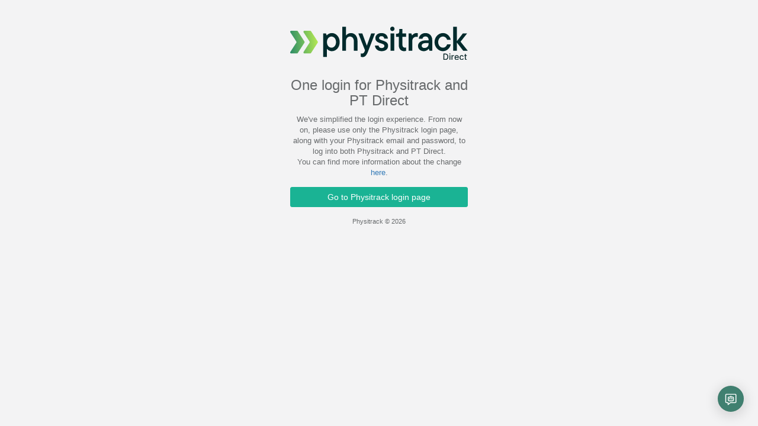

--- FILE ---
content_type: text/html; charset=utf-8
request_url: https://secure.physitrack.com/ptdirect/sign_in
body_size: 2912
content:
<!DOCTYPE html>
<html>
<head>
  <meta charset="utf-8">
  <meta http-equiv="X-UA-Compatible" content="IE=Edge,chrome=1">
  <meta name="viewport" content="width=device-width, initial-scale=1.0">
  <meta name="description" content="Physitrack® sets the new standard in exercise programs (EP) and patient adherence tracking.">
  <title>Physitrack®</title>
  <meta name="csrf-param" content="authenticity_token" />
<meta name="csrf-token" content="Udx_k9r6V-IJWAfHrSz9bOSzft1mljhgA2t4XG_8hNlrnI0NcuhVj1m3ez5I2yxAk2kvDXs2QPr2C3aIfhEpfw" />

  <link rel="stylesheet" href="https://assets.physitrack.com/assets/direct_application-5f98da76f446f2f864a1d6022f38ebba1d2bd82e2047815fc8b87d531eabd1d4.css" media="all" />
  <link rel="stylesheet" href="https://assets.physitrack.com/webpack/css/common-bundle-14efd4fdc6ed722370ff.css" />
<link rel="stylesheet" href="https://assets.physitrack.com/webpack/css/direct_app-bundle-4ffea0ed305fdb99d651.css" />


  <link rel="shortcut icon" type="image/x-icon" href="https://physitrackuploads.s3.amazonaws.com/public/us/brand/brand_files/2/physiapp/pt_favicon.png" />

  <script type="text/javascript">
    I18nConfig = {
      defaultLocale: "en",
      locale:  "en"
    }
  </script>

  <script type="text/javascript">
  window.CONSTS = {"COUNTRY":"us","SENTRY_DSN":"https://f8a74f968c624103be80347d63d74b29@o152167.ingest.sentry.io/6655146","SENTRY_RELEASE":"aafce8803d0ef6f165eb214c677b1f138542603f","FIREBASE_API_KEY":"AIzaSyAIhlQ7RGSyZ2IXxFHLgxgpoP_tYwRY7_A","FIREBASE_AUTH_DOMAIN":"physiapp-production.firebaseapp.com","FIREBASE_DATABASE_URL":"https://physiapp-production.firebaseio.com","FIREBASE_PROJECT_ID":"physiapp-production","FIREBASE_STORAGE_BUCKET":"physiapp-production.appspot.com","FIREBASE_MESSAGING_SENDER_ID":"243129840436","FIREBASE_DATABASE_NAMESPACE":"us","ENV":"production","HELPSCOUT_SEARCH_ARTICLE_ID":"61b1c50e97682b790dad3238"}
</script>


</head>


<body class="gray-bg">
  <div class="login">
    <div class="w-container login-box">
      <div class="middle-box text-center loginscreen  animated fadeInDown">
  <div>
    <h4><img class="direct-logo" src="https://assets.physitrack.com/assets/ptdirect_logo-ca4e6d74c6f4dfbc65cedea0a0cb661ff2d648c484ca9f649282d152968a4a97.svg" /></h4>

    <h2 class="m-t-lg">One login for Physitrack and PT Direct</h2>

    <p class="m-t-sm">
      We&#39;ve simplified the login experience. From now on, please use only the Physitrack login page,
along with your Physitrack email and password, to log into both Physitrack and PT Direct.

      <br>
      You can find more information about the change <a href="https://support.physitrack.com/article/2612-upcoming-login-change" target="_blank">here</a>.
    </p>

    <p class="m-t">
      <a class="btn btn-primary block full-width m-b" href="/users/sign_in">Go to Physitrack login page</a>
    </p>
    <p class="m-t"> <small>Physitrack &copy; 2026</small> </p>
  </div>
</div>

    </div>
  </div>

  <script src="https://assets.physitrack.com/webpack/vendor-bundle-95360513298d764e64cd.js"></script>
<script src="https://assets.physitrack.com/assets/direct_app/application-b724292437df45e90d06972464d570e57f0c72260d24b87a7b014c641b9190db.js"></script>
<script src="https://assets.physitrack.com/webpack/direct_app-bundle-e1c383737aa7b6f17705.js"></script>




  <script>
    window.adaSettings = {
      handle: "physitrack-gr",
      cluster: "eu",
      testMode: false,
      metaFields: {}
    };
  </script>

  <script async
    src="https://static.ada.support/embed2.js"
  ></script>


</body>
</html>


--- FILE ---
content_type: text/javascript
request_url: https://assets.physitrack.com/webpack/vendor-bundle-95360513298d764e64cd.js
body_size: 163907
content:
/*! For license information please see vendor-bundle-95360513298d764e64cd.js.LICENSE.txt */
!function(){try{var t="undefined"!=typeof window?window:"undefined"!=typeof global?global:"undefined"!=typeof self?self:{},e=(new t.Error).stack;e&&(t._sentryDebugIds=t._sentryDebugIds||{},t._sentryDebugIds[e]="8f397211-cbcd-4538-9b7c-1b706c23d5d1",t._sentryDebugIdIdentifier="sentry-dbid-8f397211-cbcd-4538-9b7c-1b706c23d5d1")}catch(t){}}();var _global="undefined"!==typeof window?window:"undefined"!==typeof global?global:"undefined"!==typeof self?self:{};_global.SENTRY_RELEASE={id:"65b570ff07bf469018dceacda8e347fcd7e2fc21"},function(){var t={17:function(t,e,n){"use strict";var r=n(51605),i=n(91344).filter;r({target:"Array",proto:!0,forced:!n(45634)("filter")},{filter:function(t){return i(this,t,arguments.length>1?arguments[1]:void 0)}})},46:function(t,e,n){var r=n(72368),i=n(78420),o=n(92612),s=n(60938),a=n(51898),u=n(46457),c=n(31602),l=n(47345),f=c("asyncIterator");t.exports=function(t){var e,n=o(t),c=!0,h=u(n,f);return i(h)||(h=a(n),c=!1),i(h)?e=r(h,n):(e=n,c=!0),s(c?e:new l(s(e)))}},258:function(t,e,n){var r=n(51605),i=n(30200);r({global:!0,forced:i.globalThis!==i},{globalThis:i})},485:function(t,e,n){var r=n(51605),i=n(69458),o=n(73938),s=i.get,a=i.toKey;r({target:"Reflect",stat:!0},{getOwnMetadata:function(t,e){var n=arguments.length<3?void 0:a(arguments[2]);return s(t,o(e),n)}})},533:function(t,e,n){"use strict";var r=n(51605),i=n(52237).left,o=n(92349),s=n(6845),a=n(75223);r({target:"Array",proto:!0,forced:!o("reduce")||!a&&s>79&&s<83},{reduce:function(t){var e=arguments.length;return i(this,t,e,e>1?arguments[1]:void 0)}})},659:function(t,e,n){var r=n(51873),i=Object.prototype,o=i.hasOwnProperty,s=i.toString,a=r?r.toStringTag:void 0;t.exports=function(t){var e=o.call(t,a),n=t[a];try{t[a]=void 0;var r=!0}catch(u){}var i=s.call(t);return r&&(e?t[a]=n:delete t[a]),i}},956:function(t,e,n){var r=n(51605),i=Math.hypot,o=Math.abs,s=Math.sqrt;r({target:"Math",stat:!0,arity:2,forced:!!i&&i(1/0,NaN)!==1/0},{hypot:function(t,e){for(var n,r,i=0,a=0,u=arguments.length,c=0;a<u;)c<(n=o(arguments[a++]))?(i=i*(r=c/n)*r+1,c=n):i+=n>0?(r=n/c)*r:n;return c===1/0?1/0:c*s(i)}})},1466:function(t,e,n){var r=n(30281),i=n(92074),o=n(78420),s=n(83062),a=n(56492),u=n(69965),c=function(){},l=[],f=a("Reflect","construct"),h=/^\s*(?:class|function)\b/,p=r(h.exec),d=!h.exec(c),v=function(t){if(!o(t))return!1;try{return f(c,l,t),!0}catch(e){return!1}},g=function(t){if(!o(t))return!1;switch(s(t)){case"AsyncFunction":case"GeneratorFunction":case"AsyncGeneratorFunction":return!1}try{return d||!!p(h,u(t))}catch(e){return!0}};g.sham=!0,t.exports=!f||i(function(){var t;return v(v.call)||!v(Object)||!v(function(){t=!0})||t})?g:v},1610:function(t,e,n){var r=n(51605),i=n(92074),o=n(76709),s=Math.abs,a=Math.exp,u=Math.E;r({target:"Math",stat:!0,forced:i(function(){return-2e-17!=Math.sinh(-2e-17)})},{sinh:function(t){var e=+t;return s(e)<1?(o(e)-o(-e))/2:(a(e-1)-a(-e-1))*(u/2)}})},1733:function(t){var e=/[^\x00-\x2f\x3a-\x40\x5b-\x60\x7b-\x7f]+/g;t.exports=function(t){return t.match(e)||[]}},1811:function(t,e,n){"use strict";var r,i,o,s=n(51605),a=n(6926),u=n(75223),c=n(30200),l=n(72368),f=n(7485),h=n(39686),p=n(75282),d=n(93524),v=n(24601),g=n(78420),m=n(65335),y=n(65190),b=n(23444),x=n(74922).set,w=n(47462),_=n(69778),E=n(50242),A=n(97600),S=n(99206),T=n(2413),O=n(39053),I=n(39836),C="Promise",j=O.CONSTRUCTOR,R=O.REJECTION_EVENT,P=O.SUBCLASSING,D=S.getterFor(C),k=S.set,M=T&&T.prototype,N=T,L=M,$=c.TypeError,U=c.document,F=c.process,q=I.f,H=q,B=!!(U&&U.createEvent&&c.dispatchEvent),z="unhandledrejection",W=function(t){var e;return!(!m(t)||!g(e=t.then))&&e},G=function(t,e){var n,r,i,o=e.value,s=1==e.state,a=s?t.ok:t.fail,u=t.resolve,c=t.reject,f=t.domain;try{a?(s||(2===e.rejection&&Z(e),e.rejection=1),!0===a?n=o:(f&&f.enter(),n=a(o),f&&(f.exit(),i=!0)),n===t.promise?c($("Promise-chain cycle")):(r=W(n))?l(r,n,u,c):u(n)):c(o)}catch(h){f&&!i&&f.exit(),c(h)}},V=function(t,e){t.notified||(t.notified=!0,w(function(){for(var n,r=t.reactions;n=r.get();)G(n,t);t.notified=!1,e&&!t.rejection&&K(t)}))},Y=function(t,e,n){var r,i;B?((r=U.createEvent("Event")).promise=e,r.reason=n,r.initEvent(t,!1,!0),c.dispatchEvent(r)):r={promise:e,reason:n},!R&&(i=c["on"+t])?i(r):t===z&&_("Unhandled promise rejection",n)},K=function(t){l(x,c,function(){var e,n=t.facade,r=t.value;if(X(t)&&(e=E(function(){u?F.emit("unhandledRejection",r,n):Y(z,n,r)}),t.rejection=u||X(t)?2:1,e.error))throw e.value})},X=function(t){return 1!==t.rejection&&!t.parent},Z=function(t){l(x,c,function(){var e=t.facade;u?F.emit("rejectionHandled",e):Y("rejectionhandled",e,t.value)})},J=function(t,e,n){return function(r){t(e,r,n)}},Q=function(t,e,n){t.done||(t.done=!0,n&&(t=n),t.value=e,t.state=2,V(t,!0))},tt=function(t,e,n){if(!t.done){t.done=!0,n&&(t=n);try{if(t.facade===e)throw $("Promise can't be resolved itself");var r=W(e);r?w(function(){var n={done:!1};try{l(r,e,J(tt,n,t),J(Q,n,t))}catch(i){Q(n,i,t)}}):(t.value=e,t.state=1,V(t,!1))}catch(i){Q({done:!1},i,t)}}};if(j&&(L=(N=function(t){y(this,L),v(t),l(r,this);var e=D(this);try{t(J(tt,e),J(Q,e))}catch(n){Q(e,n)}}).prototype,(r=function(t){k(this,{type:C,done:!1,notified:!1,parent:!1,reactions:new A,rejection:!1,state:0,value:void 0})}).prototype=f(L,"then",function(t,e){var n=D(this),r=q(b(this,N));return n.parent=!0,r.ok=!g(t)||t,r.fail=g(e)&&e,r.domain=u?F.domain:void 0,0==n.state?n.reactions.add(r):w(function(){G(r,n)}),r.promise}),i=function(){var t=new r,e=D(t);this.promise=t,this.resolve=J(tt,e),this.reject=J(Q,e)},I.f=q=function(t){return t===N||undefined===t?new i(t):H(t)},!a&&g(T)&&M!==Object.prototype)){o=M.then,P||f(M,"then",function(t,e){var n=this;return new N(function(t,e){l(o,n,t,e)}).then(t,e)},{unsafe:!0});try{delete M.constructor}catch(et){}h&&h(M,L)}s({global:!0,constructor:!0,wrap:!0,forced:j},{Promise:N}),p(N,C,!1,!0),d(C)},1882:function(t,e,n){var r=n(72552),i=n(23805);t.exports=function(t){if(!i(t))return!1;var e=r(t);return"[object Function]"==e||"[object GeneratorFunction]"==e||"[object AsyncFunction]"==e||"[object Proxy]"==e}},2100:function(t,e,n){"use strict";var r=n(51605),i=n(72368),o=n(24601),s=n(73938),a=n(65335),u=n(60938),c=n(80894),l=n(48296),f=n(5931),h=c(function(t){var e=this,n=e.iterator,r=e.mapper;return new t(function(o,u){var c=function(t){e.done=!0,u(t)},h=function(t){f(n,c,t,c)};t.resolve(s(i(e.next,n))).then(function(n){try{if(s(n).done)e.done=!0,o(l(void 0,!0));else{var i=n.value;try{var u=r(i,e.counter++),f=function(t){o(l(t,!1))};a(u)?t.resolve(u).then(f,h):f(u)}catch(p){h(p)}}}catch(d){c(d)}},c)})});r({target:"AsyncIterator",proto:!0,real:!0,forced:!0},{map:function(t){return new h(u(this),{mapper:o(t)})}})},2236:function(t,e,n){"use strict";var r=n(51605),i=n(73938),o=n(69219),s=n(43744),a=n(52929);r({target:"Map",proto:!0,real:!0,forced:!0},{includes:function(t){return a(o(i(this)),function(e,n,r){if(s(n,t))return r()},{AS_ENTRIES:!0,IS_ITERATOR:!0,INTERRUPTED:!0}).stopped}})},2413:function(t,e,n){var r=n(30200);t.exports=r.Promise},2523:function(t){t.exports=function(t,e,n,r){for(var i=t.length,o=n+(r?1:-1);r?o--:++o<i;)if(e(t[o],o,t))return o;return-1}},2676:function(t,e,n){"use strict";var r=n(85343),i=n(91344).filterReject,o=n(30800),s=r.aTypedArray;(0,r.exportTypedArrayMethod)("filterOut",function(t){var e=i(s(this),t,arguments.length>1?arguments[1]:void 0);return o(this,e)},!0)},2957:function(t,e,n){n(26100)("match")},2983:function(t,e,n){"use strict";var r=n(51605),i=n(83215);r({target:"Object",stat:!0,forced:!0},{iterateEntries:function(t){return new i(t,"entries")}})},3005:function(t,e,n){var r=n(50874),i=TypeError;t.exports=function(t){var e=r(t,"number");if("number"==typeof e)throw i("Can't convert number to bigint");return BigInt(e)}},3101:function(t,e,n){var r=n(51605),i=n(65077),o=n(15816),s=n(5476),a=n(97632),u=n(52057);r({target:"Object",stat:!0,sham:!i},{getOwnPropertyDescriptors:function(t){for(var e,n,r=s(t),i=a.f,c=o(r),l={},f=0;c.length>f;)void 0!==(n=i(r,e=c[f++]))&&u(l,e,n);return l}})},3212:function(t,e,n){var r=n(51605),i=Math.log,o=Math.LN2;r({target:"Math",stat:!0},{log2:function(t){return i(t)/o}})},3470:function(t,e,n){"use strict";var r=n(99070),i=n(5476),o=n(79328),s=n(23493),a=n(92349),u=Math.min,c=[].lastIndexOf,l=!!c&&1/[1].lastIndexOf(1,-0)<0,f=a("lastIndexOf"),h=l||!f;t.exports=h?function(t){if(l)return r(c,this,arguments)||0;var e=i(this),n=s(e),a=n-1;for(arguments.length>1&&(a=u(a,o(arguments[1]))),a<0&&(a=n+a);a>=0;a--)if(a in e&&e[a]===t)return a||0;return-1}:c},3650:function(t,e,n){var r=n(74335)(Object.keys,Object);t.exports=r},3656:function(t,e,n){t=n.nmd(t);var r=n(9325),i=n(89935),o=e&&!e.nodeType&&e,s=o&&t&&!t.nodeType&&t,a=s&&s.exports===o?r.Buffer:void 0,u=(a?a.isBuffer:void 0)||i;t.exports=u},3727:function(t,e,n){var r=n(47061).match(/firefox\/(\d+)/i);t.exports=!!r&&+r[1]},3749:function(t,e,n){"use strict";n(51605)({target:"WeakMap",proto:!0,real:!0,forced:!0},{upsert:n(95877)})},3848:function(t,e,n){"use strict";var r=n(51605),i=n(45214).end;r({target:"String",proto:!0,forced:n(97046)},{padEnd:function(t){return i(this,t,arguments.length>1?arguments[1]:void 0)}})},3883:function(t,e,n){var r=n(51605),i=n(56492),o=n(36490),s=n(95362),a=n(50002),u=n(14569),c=a("string-to-symbol-registry"),l=a("symbol-to-string-registry");r({target:"Symbol",stat:!0,forced:!u},{for:function(t){var e=s(t);if(o(c,e))return c[e];var n=i("Symbol")(e);return c[e]=n,l[n]=e,n}})},4038:function(t,e,n){n(51605)({target:"Number",stat:!0},{isInteger:n(83496)})},4139:function(t,e,n){"use strict";var r=n(51605),i=n(72368),o=n(73938),s=n(60938),a=n(74752),u=n(45955),c=n(80894),l=n(48296),f=c(function(t){var e,n=this,r=n.iterator;if(!n.remaining--){var s=l(void 0,!0);return n.done=!0,void 0!==(e=r.return)?t.resolve(i(e,r,void 0)).then(function(){return s}):s}return t.resolve(i(n.next,r)).then(function(t){return o(t).done?(n.done=!0,l(void 0,!0)):l(t.value,!1)}).then(null,function(t){throw n.done=!0,t})});r({target:"AsyncIterator",proto:!0,real:!0,forced:!0},{take:function(t){return new f(s(this),{remaining:u(a(+t))})}})},4509:function(t,e,n){var r=n(12651);t.exports=function(t){return r(this,t).has(t)}},4517:function(t,e,n){"use strict";var r=n(94033),i=n(85343),o=i.aTypedArray,s=i.exportTypedArrayMethod,a=i.getTypedArrayConstructor;s("toReversed",function(){return r(o(this),a(this))})},4632:function(t,e,n){n(51605)({target:"Object",stat:!0},{setPrototypeOf:n(39686)})},4657:function(t,e,n){"use strict";var r=n(51605),i=n(77804).codeAt;r({target:"String",proto:!0},{codePointAt:function(t){return i(this,t)}})},4664:function(t,e,n){var r=n(79770),i=n(63345),o=Object.prototype.propertyIsEnumerable,s=Object.getOwnPropertySymbols,a=s?function(t){return null==t?[]:(t=Object(t),r(s(t),function(e){return o.call(t,e)}))}:i;t.exports=a},4901:function(t,e,n){var r=n(72552),i=n(30294),o=n(40346),s={};s["[object Float32Array]"]=s["[object Float64Array]"]=s["[object Int8Array]"]=s["[object Int16Array]"]=s["[object Int32Array]"]=s["[object Uint8Array]"]=s["[object Uint8ClampedArray]"]=s["[object Uint16Array]"]=s["[object Uint32Array]"]=!0,s["[object Arguments]"]=s["[object Array]"]=s["[object ArrayBuffer]"]=s["[object Boolean]"]=s["[object DataView]"]=s["[object Date]"]=s["[object Error]"]=s["[object Function]"]=s["[object Map]"]=s["[object Number]"]=s["[object Object]"]=s["[object RegExp]"]=s["[object Set]"]=s["[object String]"]=s["[object WeakMap]"]=!1,t.exports=function(t){return o(t)&&i(t.length)&&!!s[r(t)]}},4973:function(t,e,n){"use strict";var r=n(85343),i=n(45582).findLastIndex,o=r.aTypedArray;(0,r.exportTypedArrayMethod)("findLastIndex",function(t){return i(o(this),t,arguments.length>1?arguments[1]:void 0)})},5086:function(t,e,n){var r=n(43129),i=n(7485),o=n(94972);r||i(Object.prototype,"toString",o,{unsafe:!0})},5128:function(t,e,n){var r=n(80909),i=n(64894);t.exports=function(t,e){var n=-1,o=i(t)?Array(t.length):[];return r(t,function(t,r,i){o[++n]=e(t,r,i)}),o}},5157:function(t,e,n){"use strict";var r=n(51605),i=n(18287),o=n(48296),s=n(71229),a=n(95362),u=n(99206),c=n(77804),l=c.codeAt,f=c.charAt,h="String Iterator",p=u.set,d=u.getterFor(h),v=i(function(t){p(this,{type:h,string:t,index:0})},"String",function(){var t,e=d(this),n=e.string,r=e.index;return r>=n.length?o(void 0,!0):(t=f(n,r),e.index+=t.length,o({codePoint:l(t,0),position:r},!1))});r({target:"String",proto:!0,forced:!0},{codePoints:function(){return new v(a(s(this)))}})},5225:function(t,e,n){var r=n(82072);t.exports=r&&!Symbol.sham&&"symbol"==typeof Symbol.iterator},5256:function(t,e,n){"use strict";n(51605)({target:"Map",proto:!0,real:!0,name:"upsert",forced:!0},{updateOrInsert:n(95877)})},5314:function(t,e,n){var r=n(51605),i=n(75079);r({target:"String",proto:!0,name:"trimEnd",forced:"".trimRight!==i},{trimRight:i})},5336:function(t,e,n){n(70075);var r=n(51605),i=n(23322);r({target:"String",proto:!0,name:"trimStart",forced:"".trimStart!==i},{trimStart:i})},5476:function(t,e,n){var r=n(48664),i=n(71229);t.exports=function(t){return r(i(t))}},5512:function(t,e,n){"use strict";var r=n(56492),i=n(30281),o=n(24601),s=n(88406),a=n(23493),u=n(92612),c=n(62998),l=r("Map"),f=l.prototype,h=i(f.forEach),p=i(f.has),d=i(f.set),v=i([].push);t.exports=function(t){var e,n,r,i=u(this),f=a(i),g=c(i,0),m=new l,y=s(t)?function(t){return t}:o(t);for(e=0;e<f;e++)r=y(n=i[e]),p(m,r)||d(m,r,n);return h(m,function(t){v(g,t)}),g}},5549:function(t){t.exports={CSSRuleList:0,CSSStyleDeclaration:0,CSSValueList:0,ClientRectList:0,DOMRectList:0,DOMStringList:0,DOMTokenList:1,DataTransferItemList:0,FileList:0,HTMLAllCollection:0,HTMLCollection:0,HTMLFormElement:0,HTMLSelectElement:0,MediaList:0,MimeTypeArray:0,NamedNodeMap:0,NodeList:1,PaintRequestList:0,Plugin:0,PluginArray:0,SVGLengthList:0,SVGNumberList:0,SVGPathSegList:0,SVGPointList:0,SVGStringList:0,SVGTransformList:0,SourceBufferList:0,StyleSheetList:0,TextTrackCueList:0,TextTrackList:0,TouchList:0}},5784:function(t,e,n){var r=n(51605),i=n(30281),o=n(6539),s=RangeError,a=String.fromCharCode,u=String.fromCodePoint,c=i([].join);r({target:"String",stat:!0,arity:1,forced:!!u&&1!=u.length},{fromCodePoint:function(t){for(var e,n=[],r=arguments.length,i=0;r>i;){if(e=+arguments[i++],o(e,1114111)!==e)throw s(e+" is not a valid code point");n[i]=e<65536?a(e):a(55296+((e-=65536)>>10),e%1024+56320)}return c(n,"")}})},5861:function(t,e,n){var r=n(55580),i=n(68223),o=n(32804),s=n(76545),a=n(28303),u=n(72552),c=n(47473),l="[object Map]",f="[object Promise]",h="[object Set]",p="[object WeakMap]",d="[object DataView]",v=c(r),g=c(i),m=c(o),y=c(s),b=c(a),x=u;(r&&x(new r(new ArrayBuffer(1)))!=d||i&&x(new i)!=l||o&&x(o.resolve())!=f||s&&x(new s)!=h||a&&x(new a)!=p)&&(x=function(t){var e=u(t),n="[object Object]"==e?t.constructor:void 0,r=n?c(n):"";if(r)switch(r){case v:return d;case g:return l;case m:return f;case y:return h;case b:return p}return e}),t.exports=x},5880:function(t,e,n){"use strict";var r=n(51605),i=n(72368),o=n(24601),s=n(39836),a=n(50242),u=n(52929);r({target:"Promise",stat:!0},{allSettled:function(t){var e=this,n=s.f(e),r=n.resolve,c=n.reject,l=a(function(){var n=o(e.resolve),s=[],a=0,c=1;u(t,function(t){var o=a++,u=!1;c++,i(n,e,t).then(function(t){u||(u=!0,s[o]={status:"fulfilled",value:t},--c||r(s))},function(t){u||(u=!0,s[o]={status:"rejected",reason:t},--c||r(s))})}),--c||r(s)});return l.error&&c(l.value),n.promise}})},5931:function(t,e,n){var r=n(72368),i=n(56492),o=n(46457);t.exports=function(t,e,n,s){try{var a=o(t,"return");if(a)return i("Promise").resolve(r(a,t)).then(function(){e(n)},function(t){s(t)})}catch(u){return s(u)}e(n)}},5941:function(t,e,n){n(93524)("Array")},5959:function(t,e,n){"use strict";var r=n(43610).f,i=n(53105),o=n(92760),s=n(46885),a=n(65190),u=n(88406),c=n(52929),l=n(56409),f=n(48296),h=n(93524),p=n(65077),d=n(82014).fastKey,v=n(99206),g=v.set,m=v.getterFor;t.exports={getConstructor:function(t,e,n,l){var f=t(function(t,r){a(t,h),g(t,{type:e,index:i(null),first:void 0,last:void 0,size:0}),p||(t.size=0),u(r)||c(r,t[l],{that:t,AS_ENTRIES:n})}),h=f.prototype,v=m(e),y=function(t,e,n){var r,i,o=v(t),s=b(t,e);return s?s.value=n:(o.last=s={index:i=d(e,!0),key:e,value:n,previous:r=o.last,next:void 0,removed:!1},o.first||(o.first=s),r&&(r.next=s),p?o.size++:t.size++,"F"!==i&&(o.index[i]=s)),t},b=function(t,e){var n,r=v(t),i=d(e);if("F"!==i)return r.index[i];for(n=r.first;n;n=n.next)if(n.key==e)return n};return o(h,{clear:function(){for(var t=v(this),e=t.index,n=t.first;n;)n.removed=!0,n.previous&&(n.previous=n.previous.next=void 0),delete e[n.index],n=n.next;t.first=t.last=void 0,p?t.size=0:this.size=0},delete:function(t){var e=this,n=v(e),r=b(e,t);if(r){var i=r.next,o=r.previous;delete n.index[r.index],r.removed=!0,o&&(o.next=i),i&&(i.previous=o),n.first==r&&(n.first=i),n.last==r&&(n.last=o),p?n.size--:e.size--}return!!r},forEach:function(t){for(var e,n=v(this),r=s(t,arguments.length>1?arguments[1]:void 0);e=e?e.next:n.first;)for(r(e.value,e.key,this);e&&e.removed;)e=e.previous},has:function(t){return!!b(this,t)}}),o(h,n?{get:function(t){var e=b(this,t);return e&&e.value},set:function(t,e){return y(this,0===t?0:t,e)}}:{add:function(t){return y(this,t=0===t?0:t,t)}}),p&&r(h,"size",{get:function(){return v(this).size}}),f},setStrong:function(t,e,n){var r=e+" Iterator",i=m(e),o=m(r);l(t,e,function(t,e){g(this,{type:r,target:t,state:i(t),kind:e,last:void 0})},function(){for(var t=o(this),e=t.kind,n=t.last;n&&n.removed;)n=n.previous;return t.target&&(t.last=n=n?n.next:t.state.first)?f("keys"==e?n.key:"values"==e?n.value:[n.key,n.value],!1):(t.target=void 0,f(void 0,!0))},n?"entries":"values",!n,!0),h(e)}}},6048:function(t,e,n){"use strict";var r=n(12071).PROPER,i=n(7485),o=n(73938),s=n(95362),a=n(92074),u=n(10353),c="toString",l=RegExp.prototype[c],f=a(function(){return"/a/b"!=l.call({source:"a",flags:"b"})}),h=r&&l.name!=c;(f||h)&&i(RegExp.prototype,c,function(){var t=o(this);return"/"+s(t.source)+"/"+s(u(t))},{unsafe:!0})},6261:function(t,e,n){n(51605)({target:"Math",stat:!0,nonConfigurable:!0,nonWritable:!0},{RAD_PER_DEG:180/Math.PI})},6283:function(t,e,n){var r=n(79328),i=n(33747),o=RangeError;t.exports=function(t){if(void 0===t)return 0;var e=r(t),n=i(e);if(e!==n)throw o("Wrong length or index");return n}},6539:function(t,e,n){var r=n(79328),i=Math.max,o=Math.min;t.exports=function(t,e){var n=r(t);return n<0?i(n+e,0):o(n,e)}},6554:function(t,e,n){"use strict";n(51605)({target:"Map",proto:!0,real:!0,forced:!0},{upsert:n(95877)})},6648:function(t,e,n){"use strict";var r=n(65077),i=n(18679),o=TypeError,s=Object.getOwnPropertyDescriptor,a=r&&!function(){if(void 0!==this)return!0;try{Object.defineProperty([],"length",{writable:!1}).length=1}catch(t){return t instanceof TypeError}}();t.exports=a?function(t,e){if(i(t)&&!s(t,"length").writable)throw o("Cannot set read only .length");return t.length=e}:function(t,e){return t.length=e}},6704:function(t,e,n){"use strict";var r=n(51605),i=n(72368),o=n(24601),s=n(39836),a=n(50242),u=n(52929);r({target:"Promise",stat:!0,forced:n(39772)},{all:function(t){var e=this,n=s.f(e),r=n.resolve,c=n.reject,l=a(function(){var n=o(e.resolve),s=[],a=0,l=1;u(t,function(t){var o=a++,u=!1;l++,i(n,e,t).then(function(t){u||(u=!0,s[o]=t,--l||r(s))},c)}),--l||r(s)});return l.error&&c(l.value),n.promise}})},6751:function(t,e,n){var r=n(51605),i=Math.PI/180;r({target:"Math",stat:!0,forced:!0},{radians:function(t){return t*i}})},6845:function(t,e,n){var r,i,o=n(30200),s=n(47061),a=o.process,u=o.Deno,c=a&&a.versions||u&&u.version,l=c&&c.v8;l&&(i=(r=l.split("."))[0]>0&&r[0]<4?1:+(r[0]+r[1])),!i&&s&&(!(r=s.match(/Edge\/(\d+)/))||r[1]>=74)&&(r=s.match(/Chrome\/(\d+)/))&&(i=+r[1]),t.exports=i},6926:function(t){t.exports=!1},7168:function(t,e,n){var r=n(92074);t.exports=!r(function(){function t(){}return t.prototype.constructor=null,Object.getPrototypeOf(new t)!==t.prototype})},7473:function(t,e,n){var r=n(78420),i=String,o=TypeError;t.exports=function(t){if("object"==typeof t||r(t))return t;throw o("Can't set "+i(t)+" as a prototype")}},7485:function(t,e,n){var r=n(78420),i=n(43610),o=n(48218),s=n(59430);t.exports=function(t,e,n,a){a||(a={});var u=a.enumerable,c=void 0!==a.name?a.name:e;if(r(n)&&o(n,c,a),a.global)u?t[e]=n:s(e,n);else{try{a.unsafe?t[e]&&(u=!0):delete t[e]}catch(l){}u?t[e]=n:i.f(t,e,{value:n,enumerable:!1,configurable:!a.nonConfigurable,writable:!a.nonWritable})}return t}},7809:function(t,e,n){var r=n(30281);t.exports=r(1..valueOf)},7899:function(t,e,n){var r=n(51605),i=n(92612),o=n(91641);r({target:"Object",stat:!0,forced:n(92074)(function(){o(1)})},{keys:function(t){return o(i(t))}})},7918:function(t,e,n){n(53656)},8240:function(t,e,n){var r=n(51605),i=n(65335),o=n(82014).onFreeze,s=n(55159),a=n(92074),u=Object.preventExtensions;r({target:"Object",stat:!0,forced:a(function(){u(1)}),sham:!s},{preventExtensions:function(t){return u&&i(t)?u(o(t)):t}})},8369:function(t,e,n){var r=n(30200),i=n(78420),o=r.WeakMap;t.exports=i(o)&&/native code/.test(String(o))},8538:function(t,e,n){"use strict";var r=n(51605),i=n(65077),o=n(61342),s=n(24601),a=n(92612),u=n(43610);i&&r({target:"Object",proto:!0,forced:o},{__defineGetter__:function(t,e){u.f(a(this),t,{get:s(e),enumerable:!0,configurable:!0})}})},9096:function(t,e,n){n(43106)("Int16",function(t){return function(e,n,r){return t(this,e,n,r)}})},9304:function(t,e){"use strict";var n={}.propertyIsEnumerable,r=Object.getOwnPropertyDescriptor,i=r&&!n.call({1:2},1);e.f=i?function(t){var e=r(this,t);return!!e&&e.enumerable}:n},9325:function(t,e,n){var r=n(34840),i="object"==typeof self&&self&&self.Object===Object&&self,o=r||i||Function("return this")();t.exports=o},9513:function(t,e,n){n(43106)("Uint8",function(t){return function(e,n,r){return t(this,e,n,r)}},!0)},9557:function(t,e,n){var r=n(92074),i=n(31602),o=n(6926),s=i("iterator");t.exports=!r(function(){var t=new URL("b?a=1&b=2&c=3","http://a"),e=t.searchParams,n="";return t.pathname="c%20d",e.forEach(function(t,r){e.delete("b"),n+=r+t}),o&&!t.toJSON||!e.sort||"http://a/c%20d?a=1&c=3"!==t.href||"3"!==e.get("c")||"a=1"!==String(new URLSearchParams("?a=1"))||!e[s]||"a"!==new URL("https://a@b").username||"b"!==new URLSearchParams(new URLSearchParams("a=b")).get("a")||"xn--e1aybc"!==new URL("http://\u0442\u0435\u0441\u0442").host||"#%D0%B1"!==new URL("http://a#\u0431").hash||"a1c3"!==n||"x"!==new URL("http://x",void 0).host})},9803:function(t,e,n){var r=n(73938),i=n(65335),o=n(39836);t.exports=function(t,e){if(r(t),i(e)&&e.constructor===t)return e;var n=o.f(t);return(0,n.resolve)(e),n.promise}},10121:function(t,e,n){n(13811)},10140:function(t,e,n){"use strict";var r=n(79328),i=n(95362),o=n(71229),s=RangeError;t.exports=function(t){var e=i(o(this)),n="",a=r(t);if(a<0||a==1/0)throw s("Wrong number of repetitions");for(;a>0;(a>>>=1)&&(e+=e))1&a&&(n+=e);return n}},10353:function(t,e,n){var r=n(72368),i=n(36490),o=n(47658),s=n(16844),a=RegExp.prototype;t.exports=function(t){var e=t.flags;return void 0!==e||"flags"in a||i(t,"flags")||!o(a,t)?e:r(s,t)}},10392:function(t){t.exports=function(t,e){return null==t?void 0:t[e]}},10516:function(t,e,n){"use strict";var r=n(91344).forEach,i=n(92349)("forEach");t.exports=i?[].forEach:function(t){return r(this,t,arguments.length>1?arguments[1]:void 0)}},10678:function(t,e,n){var r=n(51605),i=n(92074),o=n(5476),s=n(97632).f,a=n(65077),u=i(function(){s(1)});r({target:"Object",stat:!0,forced:!a||u,sham:!a},{getOwnPropertyDescriptor:function(t,e){return s(o(t),e)}})},10776:function(t,e,n){var r=n(30756),i=n(95950);t.exports=function(t){for(var e=i(t),n=e.length;n--;){var o=e[n],s=t[o];e[n]=[o,s,r(s)]}return e}},11029:function(t,e,n){"use strict";var r=n(51605),i=n(24601),o=n(73938),s=n(50253),a=n(52929),u=TypeError;r({target:"Set",proto:!0,real:!0,forced:!0},{reduce:function(t){var e=o(this),n=s(e),r=arguments.length<2,c=r?void 0:arguments[1];if(i(t),a(n,function(n){r?(r=!1,c=n):c=t(c,n,n,e)},{IS_ITERATOR:!0}),r)throw u("Reduce of empty set with no initial value");return c}})},11036:function(t,e,n){n(51605)({target:"Map",stat:!0,forced:!0},{of:n(76261)})},11048:function(t,e,n){"use strict";var r=n(51605),i=n(73938),o=n(46885),s=n(69219),a=n(52929);r({target:"Map",proto:!0,real:!0,forced:!0},{findKey:function(t){var e=i(this),n=s(e),r=o(t,arguments.length>1?arguments[1]:void 0);return a(n,function(t,n,i){if(r(n,t,e))return i(t)},{AS_ENTRIES:!0,IS_ITERATOR:!0,INTERRUPTED:!0}).result}})},11071:function(t,e,n){var r=n(30200).isFinite;t.exports=Number.isFinite||function(t){return"number"==typeof t&&r(t)}},11331:function(t,e,n){var r=n(72552),i=n(28879),o=n(40346),s=Function.prototype,a=Object.prototype,u=s.toString,c=a.hasOwnProperty,l=u.call(Object);t.exports=function(t){if(!o(t)||"[object Object]"!=r(t))return!1;var e=i(t);if(null===e)return!0;var n=c.call(e,"constructor")&&e.constructor;return"function"==typeof n&&n instanceof n&&u.call(n)==l}},11845:function(t,e,n){"use strict";var r=n(65077),i=n(40298),o=n(92612),s=n(23493),a=n(76477);r&&(a(Array.prototype,"lastIndex",{configurable:!0,get:function(){var t=o(this),e=s(t);return 0==e?0:e-1}}),i("lastIndex"))},11902:function(t,e,n){var r=n(51605),i=n(27292);r({target:"Number",stat:!0,forced:Number.parseInt!=i},{parseInt:i})},12071:function(t,e,n){var r=n(65077),i=n(36490),o=Function.prototype,s=r&&Object.getOwnPropertyDescriptor,a=i(o,"name"),u=a&&"something"===function(){}.name,c=a&&(!r||r&&s(o,"name").configurable);t.exports={EXISTS:a,PROPER:u,CONFIGURABLE:c}},12091:function(t,e,n){var r=n(51605),i=n(72368),o=n(65335),s=n(73938),a=n(66060),u=n(97632),c=n(97970);r({target:"Reflect",stat:!0},{get:function t(e,n){var r,l,f=arguments.length<3?e:arguments[2];return s(e)===f?e[n]:(r=u.f(e,n))?a(r)?r.value:void 0===r.get?void 0:i(r.get,f):o(l=c(e))?t(l,n,f):void 0}})},12192:function(t,e,n){var r=n(92074),i=n(30200).RegExp,o=r(function(){var t=i("a","y");return t.lastIndex=2,null!=t.exec("abcd")}),s=o||r(function(){return!i("a","y").sticky}),a=o||r(function(){var t=i("^r","gy");return t.lastIndex=2,null!=t.exec("str")});t.exports={BROKEN_CARET:a,MISSED_STICKY:s,UNSUPPORTED_Y:o}},12279:function(t,e,n){"use strict";var r=n(85343),i=n(91344).find,o=r.aTypedArray;(0,r.exportTypedArrayMethod)("find",function(t){return i(o(this),t,arguments.length>1?arguments[1]:void 0)})},12493:function(t,e,n){var r=n(84051),i=n(36800),o=n(61489),s=n(13222);t.exports=function(t,e,n){return e=(n?i(t,e,n):void 0===e)?1:o(e),r(s(t),e)}},12507:function(t,e,n){var r=n(28754),i=n(49698),o=n(63912),s=n(13222);t.exports=function(t){return function(e){e=s(e);var n=i(e)?o(e):void 0,a=n?n[0]:e.charAt(0),u=n?r(n,1).join(""):e.slice(1);return a[t]()+u}}},12619:function(t,e,n){n(26100)("isConcatSpreadable")},12651:function(t,e,n){var r=n(74218);t.exports=function(t,e){var n=t.__data__;return r(e)?n["string"==typeof e?"string":"hash"]:n.map}},12671:function(t,e,n){var r=n(47061),i=n(30200);t.exports=/ipad|iphone|ipod/i.test(r)&&void 0!==i.Pebble},12749:function(t,e,n){var r=n(81042),i=Object.prototype.hasOwnProperty;t.exports=function(t){var e=this.__data__;return r?void 0!==e[t]:i.call(e,t)}},12800:function(t,e,n){n(51605)({target:"WeakSet",stat:!0,forced:!0},{from:n(58848)})},12824:function(t,e,n){var r=n(51605),i=n(55159),o=n(92074),s=n(65335),a=n(82014).onFreeze,u=Object.freeze;r({target:"Object",stat:!0,forced:o(function(){u(1)}),sham:!i},{freeze:function(t){return u&&s(t)?u(a(t)):t}})},13053:function(t,e,n){"use strict";var r=n(51605),i=n(56492),o=n(46885),s=n(72368),a=n(24601),u=n(73938),c=n(23444),l=n(50253),f=n(52929);r({target:"Set",proto:!0,real:!0,forced:!0},{map:function(t){var e=u(this),n=l(e),r=o(t,arguments.length>1?arguments[1]:void 0),h=new(c(e,i("Set"))),p=a(h.add);return f(n,function(t){s(p,h,r(t,t,e))},{IS_ITERATOR:!0}),h}})},13103:function(t){var e=Math.log,n=Math.LOG10E;t.exports=Math.log10||function(t){return e(t)*n}},13222:function(t,e,n){var r=n(77556);t.exports=function(t){return null==t?"":r(t)}},13334:function(t,e,n){var r=n(65077),i=n(12192).MISSED_STICKY,o=n(18569),s=n(76477),a=n(99206).get,u=RegExp.prototype,c=TypeError;r&&i&&s(u,"sticky",{configurable:!0,get:function(){if(this!==u){if("RegExp"===o(this))return!!a(this).sticky;throw c("Incompatible receiver, RegExp required")}}})},13696:function(t,e,n){"use strict";var r=n(51605),i=n(56492),o=n(24601),s=n(73938),a=n(23444),u=n(52929);r({target:"Set",proto:!0,real:!0,forced:!0},{union:function(t){var e=s(this),n=new(a(e,i("Set")))(e);return u(t,o(n.add),{that:n}),n}})},13811:function(t,e,n){"use strict";var r,i=n(30200),o=n(30281),s=n(92760),a=n(82014),u=n(92327),c=n(76784),l=n(65335),f=n(40111),h=n(99206).enforce,p=n(8369),d=!i.ActiveXObject&&"ActiveXObject"in i,v=function(t){return function(){return t(this,arguments.length?arguments[0]:void 0)}},g=u("WeakMap",v,c);if(p&&d){r=c.getConstructor(v,"WeakMap",!0),a.enable();var m=g.prototype,y=o(m.delete),b=o(m.has),x=o(m.get),w=o(m.set);s(m,{delete:function(t){if(l(t)&&!f(t)){var e=h(this);return e.frozen||(e.frozen=new r),y(this,t)||e.frozen.delete(t)}return y(this,t)},has:function(t){if(l(t)&&!f(t)){var e=h(this);return e.frozen||(e.frozen=new r),b(this,t)||e.frozen.has(t)}return b(this,t)},get:function(t){if(l(t)&&!f(t)){var e=h(this);return e.frozen||(e.frozen=new r),b(this,t)?x(this,t):e.frozen.get(t)}return x(this,t)},set:function(t,e){if(l(t)&&!f(t)){var n=h(this);n.frozen||(n.frozen=new r),b(this,t)?w(this,t,e):n.frozen.set(t,e)}else w(this,t,e);return this}})}},13838:function(t){var e=String;t.exports=function(t){try{return e(t)}catch(n){return"Object"}}},13938:function(t,e,n){"use strict";n(92327)("Set",function(t){return function(){return t(this,arguments.length?arguments[0]:void 0)}},n(5959))},14175:function(t,e,n){"use strict";var r=n(51605),i=n(39836),o=n(50242);r({target:"Promise",stat:!0,forced:!0},{try:function(t){var e=i.f(this),n=o(t);return(n.error?e.reject:e.resolve)(n.value),e.promise}})},14245:function(t,e,n){"use strict";var r=n(85343),i=n(52237).right,o=r.aTypedArray;(0,r.exportTypedArrayMethod)("reduceRight",function(t){var e=arguments.length;return i(o(this),t,e,e>1?arguments[1]:void 0)})},14248:function(t){t.exports=function(t,e){for(var n=-1,r=null==t?0:t.length;++n<r;)if(e(t[n],n,t))return!0;return!1}},14528:function(t){t.exports=function(t,e){for(var n=-1,r=e.length,i=t.length;++n<r;)t[i+n]=e[n];return t}},14569:function(t,e,n){var r=n(82072);t.exports=r&&!!Symbol.for&&!!Symbol.keyFor},14602:function(t,e,n){var r=n(30200),i=n(5549),o=n(22975),s=n(18665),a=n(97712),u=n(31602),c=u("iterator"),l=u("toStringTag"),f=s.values,h=function(t,e){if(t){if(t[c]!==f)try{a(t,c,f)}catch(r){t[c]=f}if(t[l]||a(t,l,e),i[e])for(var n in s)if(t[n]!==s[n])try{a(t,n,s[n])}catch(r){t[n]=s[n]}}};for(var p in i)h(r[p]&&r[p].prototype,p);h(o,"DOMTokenList")},14758:function(t,e,n){n(43106)("Float64",function(t){return function(e,n,r){return t(this,e,n,r)}})},14792:function(t,e,n){var r=n(13222),i=n(55808);t.exports=function(t){return i(r(t).toLowerCase())}},14912:function(t,e,n){var r=n(51605),i=n(56492),o=n(73938);r({target:"Reflect",stat:!0,sham:!n(55159)},{preventExtensions:function(t){o(t);try{var e=i("Object","preventExtensions");return e&&e(t),!0}catch(n){return!1}}})},14913:function(t,e,n){"use strict";var r=n(51605),i=n(18679),o=n(1466),s=n(65335),a=n(6539),u=n(23493),c=n(5476),l=n(52057),f=n(31602),h=n(45634),p=n(29609),d=h("slice"),v=f("species"),g=Array,m=Math.max;r({target:"Array",proto:!0,forced:!d},{slice:function(t,e){var n,r,f,h=c(this),d=u(h),y=a(t,d),b=a(void 0===e?d:e,d);if(i(h)&&(n=h.constructor,(o(n)&&(n===g||i(n.prototype))||s(n)&&null===(n=n[v]))&&(n=void 0),n===g||void 0===n))return p(h,y,b);for(r=new(void 0===n?g:n)(m(b-y,0)),f=0;y<b;y++,f++)y in h&&l(r,f,h[y]);return r.length=f,r}})},14974:function(t){t.exports=function(t,e){if(("constructor"!==e||"function"!==typeof t[e])&&"__proto__"!=e)return t[e]}},15097:function(t,e,n){n(26100)("matcher")},15195:function(t,e,n){var r=n(51605),i=n(51027);r({target:"Array",stat:!0,forced:!n(97499)(function(t){Array.from(t)})},{from:i})},15325:function(t,e,n){var r=n(96131);t.exports=function(t,e){return!!(null==t?0:t.length)&&r(t,e,0)>-1}},15389:function(t,e,n){var r=n(93663),i=n(87978),o=n(83488),s=n(56449),a=n(50583);t.exports=function(t){return"function"==typeof t?t:null==t?o:"object"==typeof t?s(t)?i(t[0],t[1]):r(t):a(t)}},15679:function(t,e,n){n(43106)("Int8",function(t){return function(e,n,r){return t(this,e,n,r)}})},15812:function(t,e,n){n(51605)({target:"Math",stat:!0},{trunc:n(19830)})},15816:function(t,e,n){var r=n(56492),i=n(30281),o=n(64789),s=n(18916),a=n(73938),u=i([].concat);t.exports=r("Reflect","ownKeys")||function(t){var e=o.f(a(t)),n=s.f;return n?u(e,n(t)):e}},15852:function(t,e,n){var r=n(51605),i=n(65077),o=n(43610).f;r({target:"Object",stat:!0,forced:Object.defineProperty!==o,sham:!i},{defineProperty:o})},16196:function(t,e,n){"use strict";n(51605)({target:"Map",proto:!0,real:!0,forced:!0},{emplace:n(71617)})},16347:function(t,e,n){var r=n(30281),i=n(36490),o=n(5476),s=n(58186).indexOf,a=n(67708),u=r([].push);t.exports=function(t,e){var n,r=o(t),c=0,l=[];for(n in r)!i(a,n)&&i(r,n)&&u(l,n);for(;e.length>c;)i(r,n=e[c++])&&(~s(l,n)||u(l,n));return l}},16547:function(t,e,n){var r=n(43360),i=n(75288),o=Object.prototype.hasOwnProperty;t.exports=function(t,e,n){var s=t[e];o.call(t,e)&&i(s,n)&&(void 0!==n||e in t)||r(t,e,n)}},16844:function(t,e,n){"use strict";var r=n(73938);t.exports=function(){var t=r(this),e="";return t.hasIndices&&(e+="d"),t.global&&(e+="g"),t.ignoreCase&&(e+="i"),t.multiline&&(e+="m"),t.dotAll&&(e+="s"),t.unicode&&(e+="u"),t.unicodeSets&&(e+="v"),t.sticky&&(e+="y"),e}},17134:function(t,e,n){var r=n(51605),i=n(69458),o=n(73938),s=n(97970),a=i.has,u=i.get,c=i.toKey,l=function(t,e,n){if(a(t,e,n))return u(t,e,n);var r=s(e);return null!==r?l(t,r,n):void 0};r({target:"Reflect",stat:!0},{getMetadata:function(t,e){var n=arguments.length<3?void 0:c(arguments[2]);return l(t,o(e),n)}})},17255:function(t,e,n){var r=n(47422);t.exports=function(t){return function(e){return r(e,t)}}},17400:function(t,e,n){var r=n(99374),i=1/0;t.exports=function(t){return t?(t=r(t))===i||t===-1/0?17976931348623157e292*(t<0?-1:1):t===t?t:0:0===t?t:0}},17438:function(t,e,n){var r=n(51605),i=n(69458),o=n(73938),s=i.keys,a=i.toKey;r({target:"Reflect",stat:!0},{getOwnMetadataKeys:function(t){var e=arguments.length<2?void 0:a(arguments[1]);return s(o(t),e)}})},17670:function(t,e,n){var r=n(12651);t.exports=function(t){var e=r(this,t).delete(t);return this.size-=e?1:0,e}},17870:function(t,e,n){"use strict";var r=n(51605),i=n(72368),o=n(43091),s=n(18287),a=n(48296),u=n(71229),c=n(33747),l=n(95362),f=n(73938),h=n(88406),p=n(18569),d=n(62449),v=n(10353),g=n(46457),m=n(7485),y=n(92074),b=n(31602),x=n(23444),w=n(67234),_=n(66793),E=n(99206),A=n(6926),S=b("matchAll"),T="RegExp String",O=T+" Iterator",I=E.set,C=E.getterFor(O),j=RegExp.prototype,R=TypeError,P=o("".indexOf),D=o("".matchAll),k=!!D&&!y(function(){D("a",/./)}),M=s(function(t,e,n,r){I(this,{type:O,regexp:t,string:e,global:n,unicode:r,done:!1})},T,function(){var t=C(this);if(t.done)return a(void 0,!0);var e=t.regexp,n=t.string,r=_(e,n);return null===r?(t.done=!0,a(void 0,!0)):t.global?(""===l(r[0])&&(e.lastIndex=w(n,c(e.lastIndex),t.unicode)),a(r,!1)):(t.done=!0,a(r,!1))}),N=function(t){var e,n,r,i=f(this),o=l(t),s=x(i,RegExp),a=l(v(i));return e=new s(s===RegExp?i.source:i,a),n=!!~P(a,"g"),r=!!~P(a,"u"),e.lastIndex=c(i.lastIndex),new M(e,o,n,r)};r({target:"String",proto:!0,forced:k},{matchAll:function(t){var e,n,r,o,s=u(this);if(h(t)){if(k)return D(s,t)}else{if(d(t)&&(e=l(u(v(t))),!~P(e,"g")))throw R("`.matchAll` does not allow non-global regexes");if(k)return D(s,t);if(void 0===(r=g(t,S))&&A&&"RegExp"==p(t)&&(r=N),r)return i(r,t,s)}return n=l(s),o=new RegExp(t,"g"),A?i(N,o,n):o[S](n)}}),A||S in j||m(j,S,N)},18287:function(t,e,n){"use strict";var r=n(49306).IteratorPrototype,i=n(53105),o=n(66843),s=n(75282),a=n(52228),u=function(){return this};t.exports=function(t,e,n,c){var l=e+" Iterator";return t.prototype=i(r,{next:o(+!c,n)}),s(t,l,!1,!0),a[l]=u,t}},18569:function(t,e,n){var r=n(30281),i=r({}.toString),o=r("".slice);t.exports=function(t){return o(i(t),8,-1)}},18636:function(t,e,n){"use strict";var r=n(51605),i=n(91344).find,o=n(40298),s="find",a=!0;s in[]&&Array(1)[s](function(){a=!1}),r({target:"Array",proto:!0,forced:a},{find:function(t){return i(this,t,arguments.length>1?arguments[1]:void 0)}}),o(s)},18665:function(t,e,n){"use strict";var r=n(5476),i=n(40298),o=n(52228),s=n(99206),a=n(43610).f,u=n(56409),c=n(48296),l=n(6926),f=n(65077),h="Array Iterator",p=s.set,d=s.getterFor(h);t.exports=u(Array,"Array",function(t,e){p(this,{type:h,target:r(t),index:0,kind:e})},function(){var t=d(this),e=t.target,n=t.kind,r=t.index++;return!e||r>=e.length?(t.target=void 0,c(void 0,!0)):c("keys"==n?r:"values"==n?e[r]:[r,e[r]],!1)},"values");var v=o.Arguments=o.Array;if(i("keys"),i("values"),i("entries"),!l&&f&&"values"!==v.name)try{a(v,"name",{value:"values"})}catch(g){}},18679:function(t,e,n){var r=n(18569);t.exports=Array.isArray||function(t){return"Array"==r(t)}},18817:function(t,e,n){"use strict";n(51605)({target:"WeakMap",proto:!0,real:!0,forced:!0},{emplace:n(71617)})},18916:function(t,e){e.f=Object.getOwnPropertySymbols},19078:function(t,e,n){"use strict";var r=n(51605),i=n(92612),o=n(23493),s=n(6648),a=n(24881),u=n(57242),c=1!==[].unshift(0),l=!function(){try{Object.defineProperty([],"length",{writable:!1}).unshift()}catch(t){return t instanceof TypeError}}();r({target:"Array",proto:!0,arity:1,forced:c||l},{unshift:function(t){var e=i(this),n=o(e),r=arguments.length;if(r){u(n+r);for(var c=n;c--;){var l=c+r;c in e?e[l]=e[c]:a(e,l)}for(var f=0;f<r;f++)e[f]=arguments[f]}return s(e,n+r)}})},19118:function(t,e,n){n(51605)({target:"Function",stat:!0,forced:!0},{isConstructor:n(1466)})},19219:function(t){t.exports=function(t,e){return t.has(e)}},19318:function(t,e,n){"use strict";var r=n(65077),i=n(40298),o=n(92612),s=n(23493),a=n(76477);r&&(a(Array.prototype,"lastItem",{configurable:!0,get:function(){var t=o(this),e=s(t);return 0==e?void 0:t[e-1]},set:function(t){var e=o(this),n=s(e);return e[0==n?0:n-1]=t}}),i("lastItem"))},19322:function(t,e,n){n(51605)({target:"Object",stat:!0},{hasOwn:n(36490)})},19570:function(t,e,n){n(51605)({target:"Math",stat:!0},{fround:n(94812)})},19693:function(t,e,n){"use strict";var r=n(51605),i=n(43091),o=n(58186).indexOf,s=n(92349),a=i([].indexOf),u=!!a&&1/a([1],1,-0)<0,c=s("indexOf");r({target:"Array",proto:!0,forced:u||!c},{indexOf:function(t){var e=arguments.length>1?arguments[1]:void 0;return u?a(this,t,e)||0:o(this,t,e)}})},19708:function(t,e,n){var r=n(51605),i=n(30200),o=n(74922).set;r({global:!0,bind:!0,enumerable:!0,forced:i.setImmediate!==o},{setImmediate:o})},19830:function(t){var e=Math.ceil,n=Math.floor;t.exports=Math.trunc||function(t){var r=+t;return(r>0?n:e)(r)}},19980:function(t,e,n){var r=n(46885),i=n(30281),o=n(48664),s=n(92612),a=n(86032),u=n(23493),c=n(53105),l=n(40447),f=Array,h=i([].push);t.exports=function(t,e,n,i){for(var p,d,v,g=s(t),m=o(g),y=r(e,n),b=c(null),x=u(m),w=0;x>w;w++)v=m[w],(d=a(y(v,w,g)))in b?h(b[d],v):b[d]=[v];if(i&&(p=i(g))!==f)for(d in b)b[d]=l(p,b[d]);return b}},20317:function(t){t.exports=function(t){var e=-1,n=Array(t.size);return t.forEach(function(t,r){n[++e]=[r,t]}),n}},20419:function(t){t.exports="object"==typeof Deno&&Deno&&"object"==typeof Deno.version},20426:function(t){var e=Object.prototype.hasOwnProperty;t.exports=function(t,n){return null!=t&&e.call(t,n)}},20610:function(t,e,n){var r=n(95362);t.exports=function(t,e){return void 0===t?arguments.length<2?"":e:r(t)}},20779:function(t,e,n){"use strict";n(87136);var r=n(43091),i=n(7485),o=n(70054),s=n(92074),a=n(31602),u=n(97712),c=a("species"),l=RegExp.prototype;t.exports=function(t,e,n,f){var h=a(t),p=!s(function(){var e={};return e[h]=function(){return 7},7!=""[t](e)}),d=p&&!s(function(){var e=!1,n=/a/;return"split"===t&&((n={}).constructor={},n.constructor[c]=function(){return n},n.flags="",n[h]=/./[h]),n.exec=function(){return e=!0,null},n[h](""),!e});if(!p||!d||n){var v=r(/./[h]),g=e(h,""[t],function(t,e,n,i,s){var a=r(t),u=e.exec;return u===o||u===l.exec?p&&!s?{done:!0,value:v(e,n,i)}:{done:!0,value:a(n,e,i)}:{done:!1}});i(String.prototype,t,g[0]),i(l,h,g[1])}f&&u(l[h],"sham",!0)}},20861:function(t,e,n){"use strict";var r=n(30281),i=n(85343),o=r(n(29688)),s=i.aTypedArray;(0,i.exportTypedArrayMethod)("copyWithin",function(t,e){return o(s(this),t,e,arguments.length>2?arguments[2]:void 0)})},20999:function(t,e,n){var r=n(69302),i=n(36800);t.exports=function(t){return r(function(e,n){var r=-1,o=n.length,s=o>1?n[o-1]:void 0,a=o>2?n[2]:void 0;for(s=t.length>3&&"function"==typeof s?(o--,s):void 0,a&&i(n[0],n[1],a)&&(s=o<3?void 0:s,o=1),e=Object(e);++r<o;){var u=n[r];u&&t(e,u,r,s)}return e})}},21452:function(t,e,n){"use strict";var r=n(51605),i=n(73938),o=n(46885),s=n(50253),a=n(52929);r({target:"Set",proto:!0,real:!0,forced:!0},{find:function(t){var e=i(this),n=s(e),r=o(t,arguments.length>1?arguments[1]:void 0);return a(n,function(t,n){if(r(t,t,e))return n(t)},{IS_ITERATOR:!0,INTERRUPTED:!0}).result}})},21549:function(t,e,n){var r=n(22032),i=n(63862),o=n(66721),s=n(12749),a=n(35749);function u(t){var e=-1,n=null==t?0:t.length;for(this.clear();++e<n;){var r=t[e];this.set(r[0],r[1])}}u.prototype.clear=r,u.prototype.delete=i,u.prototype.get=o,u.prototype.has=s,u.prototype.set=a,t.exports=u},21791:function(t,e,n){var r=n(16547),i=n(43360);t.exports=function(t,e,n,o){var s=!n;n||(n={});for(var a=-1,u=e.length;++a<u;){var c=e[a],l=o?o(n[c],t[c],c,n,t):void 0;void 0===l&&(l=t[c]),s?i(n,c,l):r(n,c,l)}return n}},21794:function(t,e,n){"use strict";var r=n(85343),i=n(30281),o=n(24601),s=n(40447),a=r.aTypedArray,u=r.getTypedArrayConstructor,c=r.exportTypedArrayMethod,l=i(r.TypedArrayPrototype.sort);c("toSorted",function(t){void 0!==t&&o(t);var e=a(this),n=s(u(e),e);return l(n,t)})},21986:function(t,e,n){var r=n(51873),i=n(37828),o=n(75288),s=n(25911),a=n(20317),u=n(84247),c=r?r.prototype:void 0,l=c?c.valueOf:void 0;t.exports=function(t,e,n,r,c,f,h){switch(n){case"[object DataView]":if(t.byteLength!=e.byteLength||t.byteOffset!=e.byteOffset)return!1;t=t.buffer,e=e.buffer;case"[object ArrayBuffer]":return!(t.byteLength!=e.byteLength||!f(new i(t),new i(e)));case"[object Boolean]":case"[object Date]":case"[object Number]":return o(+t,+e);case"[object Error]":return t.name==e.name&&t.message==e.message;case"[object RegExp]":case"[object String]":return t==e+"";case"[object Map]":var p=a;case"[object Set]":var d=1&r;if(p||(p=u),t.size!=e.size&&!d)return!1;var v=h.get(t);if(v)return v==e;r|=2,h.set(t,e);var g=s(p(t),p(e),r,c,f,h);return h.delete(t),g;case"[object Symbol]":if(l)return l.call(t)==l.call(e)}return!1}},22032:function(t,e,n){var r=n(81042);t.exports=function(){this.__data__=r?r(null):{},this.size=0}},22085:function(t,e,n){var r=n(92074);t.exports=r(function(){if("function"==typeof ArrayBuffer){var t=new ArrayBuffer(8);Object.isExtensible(t)&&Object.defineProperty(t,"a",{value:8})}})},22180:function(t,e,n){var r=n(46885),i=n(72368),o=n(57849),s=n(92612),a=n(23493),u=n(79526),c=n(51898),l=n(99034),f=n(57472),h=n(85343).aTypedArrayConstructor,p=n(3005);t.exports=function(t){var e,n,d,v,g,m,y,b,x=o(this),w=s(t),_=arguments.length,E=_>1?arguments[1]:void 0,A=void 0!==E,S=c(w);if(S&&!l(S))for(b=(y=u(w,S)).next,w=[];!(m=i(b,y)).done;)w.push(m.value);for(A&&_>2&&(E=r(E,arguments[2])),n=a(w),d=new(h(x))(n),v=f(d),e=0;n>e;e++)g=A?E(w[e],e):w[e],d[e]=v?p(g):+g;return d}},22225:function(t){var e="\\ud800-\\udfff",n="\\u2700-\\u27bf",r="a-z\\xdf-\\xf6\\xf8-\\xff",i="A-Z\\xc0-\\xd6\\xd8-\\xde",o="\\xac\\xb1\\xd7\\xf7\\x00-\\x2f\\x3a-\\x40\\x5b-\\x60\\x7b-\\xbf\\u2000-\\u206f \\t\\x0b\\f\\xa0\\ufeff\\n\\r\\u2028\\u2029\\u1680\\u180e\\u2000\\u2001\\u2002\\u2003\\u2004\\u2005\\u2006\\u2007\\u2008\\u2009\\u200a\\u202f\\u205f\\u3000",s="["+o+"]",a="\\d+",u="["+n+"]",c="["+r+"]",l="[^"+e+o+a+n+r+i+"]",f="(?:\\ud83c[\\udde6-\\uddff]){2}",h="[\\ud800-\\udbff][\\udc00-\\udfff]",p="["+i+"]",d="(?:"+c+"|"+l+")",v="(?:"+p+"|"+l+")",g="(?:['\u2019](?:d|ll|m|re|s|t|ve))?",m="(?:['\u2019](?:D|LL|M|RE|S|T|VE))?",y="(?:[\\u0300-\\u036f\\ufe20-\\ufe2f\\u20d0-\\u20ff]|\\ud83c[\\udffb-\\udfff])?",b="[\\ufe0e\\ufe0f]?",x=b+y+("(?:\\u200d(?:"+["[^"+e+"]",f,h].join("|")+")"+b+y+")*"),w="(?:"+[u,f,h].join("|")+")"+x,_=RegExp([p+"?"+c+"+"+g+"(?="+[s,p,"$"].join("|")+")",v+"+"+m+"(?="+[s,p+d,"$"].join("|")+")",p+"?"+d+"+"+g,p+"+"+m,"\\d*(?:1ST|2ND|3RD|(?![123])\\dTH)(?=\\b|[a-z_])","\\d*(?:1st|2nd|3rd|(?![123])\\dth)(?=\\b|[A-Z_])",a,w].join("|"),"g");t.exports=function(t){return t.match(_)||[]}},22464:function(t,e,n){"use strict";var r=n(51605),i=n(40298),o=n(57242),s=n(23493),a=n(6539),u=n(5476),c=n(79328),l=Array,f=Math.max,h=Math.min;r({target:"Array",proto:!0},{toSpliced:function(t,e){var n,r,i,p,d=u(this),v=s(d),g=a(t,v),m=arguments.length,y=0;for(0===m?n=r=0:1===m?(n=0,r=v-g):(n=m-2,r=h(f(c(e),0),v-g)),i=o(v+n-r),p=l(i);y<g;y++)p[y]=d[y];for(;y<g+n;y++)p[y]=arguments[y-g+2];for(;y<i;y++)p[y]=d[y+r-n];return p}}),i("toSpliced")},22975:function(t,e,n){var r=n(23262)("span").classList,i=r&&r.constructor&&r.constructor.prototype;t.exports=i===Object.prototype?void 0:i},23007:function(t){t.exports=function(t,e){var n=-1,r=t.length;for(e||(e=Array(r));++n<r;)e[n]=t[n];return e}},23070:function(t,e,n){"use strict";var r=n(51605),i=n(56492),o=n(72368),s=n(24601),a=n(73938),u=n(23444),c=n(52929);r({target:"Set",proto:!0,real:!0,forced:!0},{symmetricDifference:function(t){var e=a(this),n=new(u(e,i("Set")))(e),r=s(n.delete),l=s(n.add);return c(t,function(t){o(r,n,t)||o(l,n,t)}),n}})},23172:function(t,e,n){var r=n(65077),i=n(30281),o=n(91641),s=n(5476),a=i(n(9304).f),u=i([].push),c=function(t){return function(e){for(var n,i=s(e),c=o(i),l=c.length,f=0,h=[];l>f;)n=c[f++],r&&!a(i,n)||u(h,t?[n,i[n]]:i[n]);return h}};t.exports={entries:c(!0),values:c(!1)}},23181:function(t,e,n){var r=n(85508)();t.exports=r},23262:function(t,e,n){var r=n(30200),i=n(65335),o=r.document,s=i(o)&&i(o.createElement);t.exports=function(t){return s?o.createElement(t):{}}},23322:function(t,e,n){"use strict";var r=n(69163).start,i=n(89233);t.exports=i("trimStart")?function(){return r(this)}:"".trimStart},23444:function(t,e,n){var r=n(73938),i=n(57849),o=n(88406),s=n(31602)("species");t.exports=function(t,e){var n,a=r(t).constructor;return void 0===a||o(n=r(a)[s])?e:i(n)}},23493:function(t,e,n){var r=n(33747);t.exports=function(t){return r(t.length)}},23536:function(t,e,n){n(51605)({target:"Math",stat:!0,forced:!0},{umulh:function(t,e){var n=65535,r=+t,i=+e,o=r&n,s=i&n,a=r>>>16,u=i>>>16,c=(a*s>>>0)+(o*s>>>16);return a*u+(c>>>16)+((o*u>>>0)+(c&n)>>>16)}})},23662:function(t,e,n){var r,i,o;i=[n(74692),n(88045),n(56883),n(69139)],void 0===(o="function"===typeof(r=function(t){var e=!1;return t(document).on("mouseup",function(){e=!1}),t.widget("ui.mouse",{version:"1.12.1",options:{cancel:"input, textarea, button, select, option",distance:1,delay:0},_mouseInit:function(){var e=this;this.element.on("mousedown."+this.widgetName,function(t){return e._mouseDown(t)}).on("click."+this.widgetName,function(n){if(!0===t.data(n.target,e.widgetName+".preventClickEvent"))return t.removeData(n.target,e.widgetName+".preventClickEvent"),n.stopImmediatePropagation(),!1}),this.started=!1},_mouseDestroy:function(){this.element.off("."+this.widgetName),this._mouseMoveDelegate&&this.document.off("mousemove."+this.widgetName,this._mouseMoveDelegate).off("mouseup."+this.widgetName,this._mouseUpDelegate)},_mouseDown:function(n){if(!e){this._mouseMoved=!1,this._mouseStarted&&this._mouseUp(n),this._mouseDownEvent=n;var r=this,i=1===n.which,o=!("string"!==typeof this.options.cancel||!n.target.nodeName)&&t(n.target).closest(this.options.cancel).length;return!(i&&!o&&this._mouseCapture(n))||(this.mouseDelayMet=!this.options.delay,this.mouseDelayMet||(this._mouseDelayTimer=setTimeout(function(){r.mouseDelayMet=!0},this.options.delay)),this._mouseDistanceMet(n)&&this._mouseDelayMet(n)&&(this._mouseStarted=!1!==this._mouseStart(n),!this._mouseStarted)?(n.preventDefault(),!0):(!0===t.data(n.target,this.widgetName+".preventClickEvent")&&t.removeData(n.target,this.widgetName+".preventClickEvent"),this._mouseMoveDelegate=function(t){return r._mouseMove(t)},this._mouseUpDelegate=function(t){return r._mouseUp(t)},this.document.on("mousemove."+this.widgetName,this._mouseMoveDelegate).on("mouseup."+this.widgetName,this._mouseUpDelegate),n.preventDefault(),e=!0,!0))}},_mouseMove:function(e){if(this._mouseMoved){if(t.ui.ie&&(!document.documentMode||document.documentMode<9)&&!e.button)return this._mouseUp(e);if(!e.which)if(e.originalEvent.altKey||e.originalEvent.ctrlKey||e.originalEvent.metaKey||e.originalEvent.shiftKey)this.ignoreMissingWhich=!0;else if(!this.ignoreMissingWhich)return this._mouseUp(e)}return(e.which||e.button)&&(this._mouseMoved=!0),this._mouseStarted?(this._mouseDrag(e),e.preventDefault()):(this._mouseDistanceMet(e)&&this._mouseDelayMet(e)&&(this._mouseStarted=!1!==this._mouseStart(this._mouseDownEvent,e),this._mouseStarted?this._mouseDrag(e):this._mouseUp(e)),!this._mouseStarted)},_mouseUp:function(n){this.document.off("mousemove."+this.widgetName,this._mouseMoveDelegate).off("mouseup."+this.widgetName,this._mouseUpDelegate),this._mouseStarted&&(this._mouseStarted=!1,n.target===this._mouseDownEvent.target&&t.data(n.target,this.widgetName+".preventClickEvent",!0),this._mouseStop(n)),this._mouseDelayTimer&&(clearTimeout(this._mouseDelayTimer),delete this._mouseDelayTimer),this.ignoreMissingWhich=!1,e=!1,n.preventDefault()},_mouseDistanceMet:function(t){return Math.max(Math.abs(this._mouseDownEvent.pageX-t.pageX),Math.abs(this._mouseDownEvent.pageY-t.pageY))>=this.options.distance},_mouseDelayMet:function(){return this.mouseDelayMet},_mouseStart:function(){},_mouseDrag:function(){},_mouseStop:function(){},_mouseCapture:function(){return!0}})})?r.apply(e,i):r)||(t.exports=o)},23741:function(t,e,n){"use strict";var r=n(51605),i=n(47345),o=n(57619),s=n(60938);r({target:"Iterator",proto:!0,real:!0,forced:!0},{toAsync:function(){return new o(s(new i(s(this))))}})},23805:function(t){t.exports=function(t){var e=typeof t;return null!=t&&("object"==e||"function"==e)}},24019:function(t,e,n){var r=n(51605),i=n(30281),o=n(69458),s=n(73938),a=n(97970),u=i(n(5512)),c=i([].concat),l=o.keys,f=o.toKey,h=function(t,e){var n=l(t,e),r=a(t);if(null===r)return n;var i=h(r,e);return i.length?n.length?u(c(n,i)):i:n};r({target:"Reflect",stat:!0},{getMetadataKeys:function(t){var e=arguments.length<2?void 0:f(arguments[1]);return h(s(t),e)}})},24497:function(t,e,n){"use strict";var r=n(30200),i=n(30281),o=n(65077),s=n(66004),a=n(12071),u=n(97712),c=n(92760),l=n(92074),f=n(65190),h=n(79328),p=n(33747),d=n(6283),v=n(46431),g=n(97970),m=n(39686),y=n(64789).f,b=n(43610).f,x=n(27806),w=n(76056),_=n(75282),E=n(99206),A=a.PROPER,S=a.CONFIGURABLE,T=E.get,O=E.set,I="ArrayBuffer",C="DataView",j="prototype",R="Wrong index",P=r[I],D=P,k=D&&D[j],M=r[C],N=M&&M[j],L=Object.prototype,$=r.Array,U=r.RangeError,F=i(x),q=i([].reverse),H=v.pack,B=v.unpack,z=function(t){return[255&t]},W=function(t){return[255&t,t>>8&255]},G=function(t){return[255&t,t>>8&255,t>>16&255,t>>24&255]},V=function(t){return t[3]<<24|t[2]<<16|t[1]<<8|t[0]},Y=function(t){return H(t,23,4)},K=function(t){return H(t,52,8)},X=function(t,e){b(t[j],e,{get:function(){return T(this)[e]}})},Z=function(t,e,n,r){var i=d(n),o=T(t);if(i+e>o.byteLength)throw U(R);var s=T(o.buffer).bytes,a=i+o.byteOffset,u=w(s,a,a+e);return r?u:q(u)},J=function(t,e,n,r,i,o){var s=d(n),a=T(t);if(s+e>a.byteLength)throw U(R);for(var u=T(a.buffer).bytes,c=s+a.byteOffset,l=r(+i),f=0;f<e;f++)u[c+f]=l[o?f:e-f-1]};if(s){var Q=A&&P.name!==I;if(l(function(){P(1)})&&l(function(){new P(-1)})&&!l(function(){return new P,new P(1.5),new P(NaN),1!=P.length||Q&&!S}))Q&&S&&u(P,"name",I);else{(D=function(t){return f(this,k),new P(d(t))})[j]=k;for(var tt,et=y(P),nt=0;et.length>nt;)(tt=et[nt++])in D||u(D,tt,P[tt]);k.constructor=D}m&&g(N)!==L&&m(N,L);var rt=new M(new D(2)),it=i(N.setInt8);rt.setInt8(0,2147483648),rt.setInt8(1,2147483649),!rt.getInt8(0)&&rt.getInt8(1)||c(N,{setInt8:function(t,e){it(this,t,e<<24>>24)},setUint8:function(t,e){it(this,t,e<<24>>24)}},{unsafe:!0})}else k=(D=function(t){f(this,k);var e=d(t);O(this,{bytes:F($(e),0),byteLength:e}),o||(this.byteLength=e)})[j],N=(M=function(t,e,n){f(this,N),f(t,k);var r=T(t).byteLength,i=h(e);if(i<0||i>r)throw U("Wrong offset");if(i+(n=void 0===n?r-i:p(n))>r)throw U("Wrong length");O(this,{buffer:t,byteLength:n,byteOffset:i}),o||(this.buffer=t,this.byteLength=n,this.byteOffset=i)})[j],o&&(X(D,"byteLength"),X(M,"buffer"),X(M,"byteLength"),X(M,"byteOffset")),c(N,{getInt8:function(t){return Z(this,1,t)[0]<<24>>24},getUint8:function(t){return Z(this,1,t)[0]},getInt16:function(t){var e=Z(this,2,t,arguments.length>1?arguments[1]:void 0);return(e[1]<<8|e[0])<<16>>16},getUint16:function(t){var e=Z(this,2,t,arguments.length>1?arguments[1]:void 0);return e[1]<<8|e[0]},getInt32:function(t){return V(Z(this,4,t,arguments.length>1?arguments[1]:void 0))},getUint32:function(t){return V(Z(this,4,t,arguments.length>1?arguments[1]:void 0))>>>0},getFloat32:function(t){return B(Z(this,4,t,arguments.length>1?arguments[1]:void 0),23)},getFloat64:function(t){return B(Z(this,8,t,arguments.length>1?arguments[1]:void 0),52)},setInt8:function(t,e){J(this,1,t,z,e)},setUint8:function(t,e){J(this,1,t,z,e)},setInt16:function(t,e){J(this,2,t,W,e,arguments.length>2?arguments[2]:void 0)},setUint16:function(t,e){J(this,2,t,W,e,arguments.length>2?arguments[2]:void 0)},setInt32:function(t,e){J(this,4,t,G,e,arguments.length>2?arguments[2]:void 0)},setUint32:function(t,e){J(this,4,t,G,e,arguments.length>2?arguments[2]:void 0)},setFloat32:function(t,e){J(this,4,t,Y,e,arguments.length>2?arguments[2]:void 0)},setFloat64:function(t,e){J(this,8,t,K,e,arguments.length>2?arguments[2]:void 0)}});_(D,I),_(M,C),t.exports={ArrayBuffer:D,DataView:M}},24601:function(t,e,n){var r=n(78420),i=n(13838),o=TypeError;t.exports=function(t){if(r(t))return t;throw o(i(t)+" is not a function")}},24647:function(t,e,n){var r=n(54552)({"\xc0":"A","\xc1":"A","\xc2":"A","\xc3":"A","\xc4":"A","\xc5":"A","\xe0":"a","\xe1":"a","\xe2":"a","\xe3":"a","\xe4":"a","\xe5":"a","\xc7":"C","\xe7":"c","\xd0":"D","\xf0":"d","\xc8":"E","\xc9":"E","\xca":"E","\xcb":"E","\xe8":"e","\xe9":"e","\xea":"e","\xeb":"e","\xcc":"I","\xcd":"I","\xce":"I","\xcf":"I","\xec":"i","\xed":"i","\xee":"i","\xef":"i","\xd1":"N","\xf1":"n","\xd2":"O","\xd3":"O","\xd4":"O","\xd5":"O","\xd6":"O","\xd8":"O","\xf2":"o","\xf3":"o","\xf4":"o","\xf5":"o","\xf6":"o","\xf8":"o","\xd9":"U","\xda":"U","\xdb":"U","\xdc":"U","\xf9":"u","\xfa":"u","\xfb":"u","\xfc":"u","\xdd":"Y","\xfd":"y","\xff":"y","\xc6":"Ae","\xe6":"ae","\xde":"Th","\xfe":"th","\xdf":"ss","\u0100":"A","\u0102":"A","\u0104":"A","\u0101":"a","\u0103":"a","\u0105":"a","\u0106":"C","\u0108":"C","\u010a":"C","\u010c":"C","\u0107":"c","\u0109":"c","\u010b":"c","\u010d":"c","\u010e":"D","\u0110":"D","\u010f":"d","\u0111":"d","\u0112":"E","\u0114":"E","\u0116":"E","\u0118":"E","\u011a":"E","\u0113":"e","\u0115":"e","\u0117":"e","\u0119":"e","\u011b":"e","\u011c":"G","\u011e":"G","\u0120":"G","\u0122":"G","\u011d":"g","\u011f":"g","\u0121":"g","\u0123":"g","\u0124":"H","\u0126":"H","\u0125":"h","\u0127":"h","\u0128":"I","\u012a":"I","\u012c":"I","\u012e":"I","\u0130":"I","\u0129":"i","\u012b":"i","\u012d":"i","\u012f":"i","\u0131":"i","\u0134":"J","\u0135":"j","\u0136":"K","\u0137":"k","\u0138":"k","\u0139":"L","\u013b":"L","\u013d":"L","\u013f":"L","\u0141":"L","\u013a":"l","\u013c":"l","\u013e":"l","\u0140":"l","\u0142":"l","\u0143":"N","\u0145":"N","\u0147":"N","\u014a":"N","\u0144":"n","\u0146":"n","\u0148":"n","\u014b":"n","\u014c":"O","\u014e":"O","\u0150":"O","\u014d":"o","\u014f":"o","\u0151":"o","\u0154":"R","\u0156":"R","\u0158":"R","\u0155":"r","\u0157":"r","\u0159":"r","\u015a":"S","\u015c":"S","\u015e":"S","\u0160":"S","\u015b":"s","\u015d":"s","\u015f":"s","\u0161":"s","\u0162":"T","\u0164":"T","\u0166":"T","\u0163":"t","\u0165":"t","\u0167":"t","\u0168":"U","\u016a":"U","\u016c":"U","\u016e":"U","\u0170":"U","\u0172":"U","\u0169":"u","\u016b":"u","\u016d":"u","\u016f":"u","\u0171":"u","\u0173":"u","\u0174":"W","\u0175":"w","\u0176":"Y","\u0177":"y","\u0178":"Y","\u0179":"Z","\u017b":"Z","\u017d":"Z","\u017a":"z","\u017c":"z","\u017e":"z","\u0132":"IJ","\u0133":"ij","\u0152":"Oe","\u0153":"oe","\u0149":"'n","\u017f":"s"});t.exports=r},24739:function(t,e,n){var r=n(26025);t.exports=function(t){var e=this.__data__,n=r(e,t);return n<0?void 0:e[n][1]}},24881:function(t,e,n){"use strict";var r=n(13838),i=TypeError;t.exports=function(t,e){if(!delete t[e])throw i("Cannot delete property "+r(e)+" of "+r(t))}},25160:function(t){t.exports=function(t,e,n){var r=-1,i=t.length;e<0&&(e=-e>i?0:i+e),(n=n>i?i:n)<0&&(n+=i),i=e>n?0:n-e>>>0,e>>>=0;for(var o=Array(i);++r<i;)o[r]=t[r+e];return o}},25904:function(t,e,n){var r=n(50002),i=n(50665),o=r("keys");t.exports=function(t){return o[t]||(o[t]=i(t))}},25911:function(t,e,n){var r=n(38859),i=n(14248),o=n(19219);t.exports=function(t,e,n,s,a,u){var c=1&n,l=t.length,f=e.length;if(l!=f&&!(c&&f>l))return!1;var h=u.get(t),p=u.get(e);if(h&&p)return h==e&&p==t;var d=-1,v=!0,g=2&n?new r:void 0;for(u.set(t,e),u.set(e,t);++d<l;){var m=t[d],y=e[d];if(s)var b=c?s(y,m,d,e,t,u):s(m,y,d,t,e,u);if(void 0!==b){if(b)continue;v=!1;break}if(g){if(!i(e,function(t,e){if(!o(g,e)&&(m===t||a(m,t,n,s,u)))return g.push(e)})){v=!1;break}}else if(m!==y&&!a(m,y,n,s,u)){v=!1;break}}return u.delete(t),u.delete(e),v}},25920:function(t,e,n){n(69550),n(69056),n(81829)},25949:function(t,e,n){"use strict";var r=n(51605),i=n(86172).every;r({target:"AsyncIterator",proto:!0,real:!0,forced:!0},{every:function(t){return i(this,t)}})},26025:function(t,e,n){var r=n(75288);t.exports=function(t,e){for(var n=t.length;n--;)if(r(t[n][0],e))return n;return-1}},26100:function(t,e,n){var r=n(29720),i=n(36490),o=n(30802),s=n(43610).f;t.exports=function(t){var e=r.Symbol||(r.Symbol={});i(e,t)||s(e,t,{value:o.f(t)})}},26139:function(t,e,n){"use strict";n(51605)({target:"WeakSet",proto:!0,real:!0,forced:!0},{addAll:n(57115)})},26161:function(t,e,n){var r=n(51605),i=n(35963);r({target:"Number",stat:!0,forced:Number.parseFloat!=i},{parseFloat:i})},26413:function(t,e,n){var r,i=n(6926),o=n(51605),s=n(30200),a=n(56492),u=n(30281),c=n(92074),l=n(50665),f=n(78420),h=n(1466),p=n(88406),d=n(65335),v=n(32328),g=n(52929),m=n(73938),y=n(83062),b=n(36490),x=n(52057),w=n(97712),_=n(23493),E=n(56589),A=n(10353),S=n(70462),T=n(6845),O=n(38523),I=n(20419),C=n(75223),j=s.Object,R=s.Date,P=s.Error,D=s.EvalError,k=s.RangeError,M=s.ReferenceError,N=s.SyntaxError,L=s.TypeError,$=s.URIError,U=s.PerformanceMark,F=s.WebAssembly,q=F&&F.CompileError||P,H=F&&F.LinkError||P,B=F&&F.RuntimeError||P,z=a("DOMException"),W=a("Set"),G=a("Map"),V=G.prototype,Y=u(V.has),K=u(V.get),X=u(V.set),Z=u(W.prototype.add),J=a("Object","keys"),Q=u([].push),tt=u((!0).valueOf),et=u(1..valueOf),nt=u("".valueOf),rt=u(R.prototype.getTime),it=l("structuredClone"),ot="DataCloneError",st="Transferring",at=function(t){return!c(function(){var e=new s.Set([7]),n=t(e),r=t(j(7));return n==e||!n.has(7)||"object"!=typeof r||7!=r})&&t},ut=function(t,e){return!c(function(){var n=new e,r=t({a:n,b:n});return!(r&&r.a===r.b&&r.a instanceof e&&r.a.stack===n.stack)})},ct=s.structuredClone,lt=i||!ut(ct,P)||!ut(ct,z)||(r=ct,!!c(function(){var t=r(new s.AggregateError([1],it,{cause:3}));return"AggregateError"!=t.name||1!=t.errors[0]||t.message!=it||3!=t.cause})),ft=!ct&&at(function(t){return new U(it,{detail:t}).detail}),ht=at(ct)||ft,pt=function(t){throw new z("Uncloneable type: "+t,ot)},dt=function(t,e){throw new z((e||"Cloning")+" of "+t+" cannot be properly polyfilled in this engine",ot)},vt=function(t,e){if(v(t)&&pt("Symbol"),!d(t))return t;if(e){if(Y(e,t))return K(e,t)}else e=new G;var n,r,i,o,u,c,l,h,p,g,m=y(t),E=!1;switch(m){case"Array":i=[],E=!0;break;case"Object":i={},E=!0;break;case"Map":i=new G,E=!0;break;case"Set":i=new W,E=!0;break;case"RegExp":i=new RegExp(t.source,A(t));break;case"Error":switch(r=t.name){case"AggregateError":i=a("AggregateError")([]);break;case"EvalError":i=D();break;case"RangeError":i=k();break;case"ReferenceError":i=M();break;case"SyntaxError":i=N();break;case"TypeError":i=L();break;case"URIError":i=$();break;case"CompileError":i=q();break;case"LinkError":i=H();break;case"RuntimeError":i=B();break;default:i=P()}E=!0;break;case"DOMException":i=new z(t.message,t.name),E=!0;break;case"DataView":case"Int8Array":case"Uint8Array":case"Uint8ClampedArray":case"Int16Array":case"Uint16Array":case"Int32Array":case"Uint32Array":case"Float32Array":case"Float64Array":case"BigInt64Array":case"BigUint64Array":n=s[m],d(n)||dt(m),i=new n(vt(t.buffer,e),t.byteOffset,"DataView"===m?t.byteLength:t.length);break;case"DOMQuad":try{i=new DOMQuad(vt(t.p1,e),vt(t.p2,e),vt(t.p3,e),vt(t.p4,e))}catch(T){ht?i=ht(t):dt(m)}break;case"FileList":if(o=function(){var t;try{t=new s.DataTransfer}catch(T){try{t=new s.ClipboardEvent("").clipboardData}catch(e){}}return t&&t.items&&t.files?t:null}()){for(u=0,c=_(t);u<c;u++)o.items.add(vt(t[u],e));i=o.files}else ht?i=ht(t):dt(m);break;case"ImageData":try{i=new ImageData(vt(t.data,e),t.width,t.height,{colorSpace:t.colorSpace})}catch(T){ht?i=ht(t):dt(m)}break;default:if(ht)i=ht(t);else switch(m){case"BigInt":i=j(t.valueOf());break;case"Boolean":i=j(tt(t));break;case"Number":i=j(et(t));break;case"String":i=j(nt(t));break;case"Date":i=new R(rt(t));break;case"ArrayBuffer":(n=s.DataView)||"function"==typeof t.slice||dt(m);try{if("function"==typeof t.slice)i=t.slice(0);else for(c=t.byteLength,i=new ArrayBuffer(c),p=new n(t),g=new n(i),u=0;u<c;u++)g.setUint8(u,p.getUint8(u))}catch(T){throw new z("ArrayBuffer is detached",ot)}break;case"SharedArrayBuffer":i=t;break;case"Blob":try{i=t.slice(0,t.size,t.type)}catch(T){dt(m)}break;case"DOMPoint":case"DOMPointReadOnly":n=s[m];try{i=n.fromPoint?n.fromPoint(t):new n(t.x,t.y,t.z,t.w)}catch(T){dt(m)}break;case"DOMRect":case"DOMRectReadOnly":n=s[m];try{i=n.fromRect?n.fromRect(t):new n(t.x,t.y,t.width,t.height)}catch(T){dt(m)}break;case"DOMMatrix":case"DOMMatrixReadOnly":n=s[m];try{i=n.fromMatrix?n.fromMatrix(t):new n(t)}catch(T){dt(m)}break;case"AudioData":case"VideoFrame":f(t.clone)||dt(m);try{i=t.clone()}catch(T){pt(m)}break;case"File":try{i=new File([t],t.name,t)}catch(T){dt(m)}break;case"CropTarget":case"CryptoKey":case"FileSystemDirectoryHandle":case"FileSystemFileHandle":case"FileSystemHandle":case"GPUCompilationInfo":case"GPUCompilationMessage":case"ImageBitmap":case"RTCCertificate":case"WebAssembly.Module":dt(m);default:pt(m)}}if(X(e,t,i),E)switch(m){case"Array":case"Object":for(l=J(t),u=0,c=_(l);u<c;u++)h=l[u],x(i,h,vt(t[h],e));break;case"Map":t.forEach(function(t,n){X(i,vt(n,e),vt(t,e))});break;case"Set":t.forEach(function(t){Z(i,vt(t,e))});break;case"Error":w(i,"message",vt(t.message,e)),b(t,"cause")&&w(i,"cause",vt(t.cause,e)),"AggregateError"==r&&(i.errors=vt(t.errors,e));case"DOMException":S&&w(i,"stack",vt(t.stack,e))}return i},gt=ct&&!c(function(){if(I&&T>92||C&&T>94||O&&T>97)return!1;var t=new ArrayBuffer(8),e=ct(t,{transfer:[t]});return 0!=t.byteLength||8!=e.byteLength});o({global:!0,enumerable:!0,sham:!gt,forced:lt},{structuredClone:function(t){var e,n=E(arguments.length,1)>1&&!p(arguments[1])?m(arguments[1]):void 0,r=n?n.transfer:void 0;return void 0!==r&&function(t,e){if(!d(t))throw L("Transfer option cannot be converted to a sequence");var n=[];g(t,function(t){Q(n,m(t))});var r,i,o,a,u,c,l=0,p=_(n);if(gt)for(a=ct(n,{transfer:n});l<p;)X(e,n[l],a[l++]);else for(;l<p;){if(r=n[l++],Y(e,r))throw new z("Duplicate transferable",ot);switch(i=y(r)){case"ImageBitmap":o=s.OffscreenCanvas,h(o)||dt(i,st);try{(c=new o(r.width,r.height)).getContext("bitmaprenderer").transferFromImageBitmap(r),u=c.transferToImageBitmap()}catch(v){}break;case"AudioData":case"VideoFrame":f(r.clone)&&f(r.close)||dt(i,st);try{u=r.clone(),r.close()}catch(v){}break;case"ArrayBuffer":case"MediaSourceHandle":case"MessagePort":case"OffscreenCanvas":case"ReadableStream":case"TransformStream":case"WritableStream":dt(i,st)}if(void 0===u)throw new z("This object cannot be transferred: "+i,ot);X(e,r,u)}}(r,e=new G),vt(t,e)}})},26475:function(t,e,n){n(51605)({target:"AsyncIterator",proto:!0,real:!0,forced:!0},{indexed:n(27246)})},26567:function(t){t.exports={IndexSizeError:{s:"INDEX_SIZE_ERR",c:1,m:1},DOMStringSizeError:{s:"DOMSTRING_SIZE_ERR",c:2,m:0},HierarchyRequestError:{s:"HIERARCHY_REQUEST_ERR",c:3,m:1},WrongDocumentError:{s:"WRONG_DOCUMENT_ERR",c:4,m:1},InvalidCharacterError:{s:"INVALID_CHARACTER_ERR",c:5,m:1},NoDataAllowedError:{s:"NO_DATA_ALLOWED_ERR",c:6,m:0},NoModificationAllowedError:{s:"NO_MODIFICATION_ALLOWED_ERR",c:7,m:1},NotFoundError:{s:"NOT_FOUND_ERR",c:8,m:1},NotSupportedError:{s:"NOT_SUPPORTED_ERR",c:9,m:1},InUseAttributeError:{s:"INUSE_ATTRIBUTE_ERR",c:10,m:1},InvalidStateError:{s:"INVALID_STATE_ERR",c:11,m:1},SyntaxError:{s:"SYNTAX_ERR",c:12,m:1},InvalidModificationError:{s:"INVALID_MODIFICATION_ERR",c:13,m:1},NamespaceError:{s:"NAMESPACE_ERR",c:14,m:1},InvalidAccessError:{s:"INVALID_ACCESS_ERR",c:15,m:1},ValidationError:{s:"VALIDATION_ERR",c:16,m:0},TypeMismatchError:{s:"TYPE_MISMATCH_ERR",c:17,m:1},SecurityError:{s:"SECURITY_ERR",c:18,m:1},NetworkError:{s:"NETWORK_ERR",c:19,m:1},AbortError:{s:"ABORT_ERR",c:20,m:1},URLMismatchError:{s:"URL_MISMATCH_ERR",c:21,m:1},QuotaExceededError:{s:"QUOTA_EXCEEDED_ERR",c:22,m:1},TimeoutError:{s:"TIMEOUT_ERR",c:23,m:1},InvalidNodeTypeError:{s:"INVALID_NODE_TYPE_ERR",c:24,m:1},DataCloneError:{s:"DATA_CLONE_ERR",c:25,m:1}}},26832:function(t,e,n){"use strict";var r=n(51605),i=n(30200),o=n(76477),s=n(65077),a=TypeError,u=Object.defineProperty,c=i.self!==i;try{if(s){var l=Object.getOwnPropertyDescriptor(i,"self");!c&&l&&l.get&&l.enumerable||o(i,"self",{get:function(){return i},set:function(t){if(this!==i)throw a("Illegal invocation");u(i,"self",{value:t,writable:!0,configurable:!0,enumerable:!0})},configurable:!0,enumerable:!0})}else r({global:!0,simple:!0,forced:c},{self:i})}catch(f){}},26884:function(t,e,n){"use strict";var r=n(51605),i=n(56492),o=n(46885),s=n(72368),a=n(24601),u=n(73938),c=n(23444),l=n(69219),f=n(52929);r({target:"Map",proto:!0,real:!0,forced:!0},{mapKeys:function(t){var e=u(this),n=l(e),r=o(t,arguments.length>1?arguments[1]:void 0),h=new(c(e,i("Map"))),p=a(h.set);return f(n,function(t,n){s(p,h,r(n,t,e),n)},{AS_ENTRIES:!0,IS_ITERATOR:!0}),h}})},27144:function(t,e,n){var r=n(51605),i=n(73938),o=n(7473),s=n(39686);s&&r({target:"Reflect",stat:!0},{setPrototypeOf:function(t,e){i(t),o(e);try{return s(t,e),!0}catch(n){return!1}}})},27246:function(t,e,n){"use strict";var r=n(72368),i=n(73938),o=n(60938),s=n(80894),a=n(48296),u=s(function(t){var e=this,n=e.iterator;return t.resolve(i(r(e.next,n))).then(function(t){return i(t).done?(e.done=!0,a(void 0,!0)):a([e.index++,t.value],!1)}).then(null,function(t){throw e.done=!0,t})});t.exports=function(){return new u(o(this),{index:0})}},27266:function(t){t.exports=Math.scale||function(t,e,n,r,i){var o=+t,s=+e,a=+n,u=+r,c=+i;return o!=o||s!=s||a!=a||u!=u||c!=c?NaN:o===1/0||o===-1/0?o:(o-s)*(c-u)/(a-s)+u}},27292:function(t,e,n){var r=n(30200),i=n(92074),o=n(30281),s=n(95362),a=n(69163).trim,u=n(55073),c=r.parseInt,l=r.Symbol,f=l&&l.iterator,h=/^[+-]?0x/i,p=o(h.exec),d=8!==c(u+"08")||22!==c(u+"0x16")||f&&!i(function(){c(Object(f))});t.exports=d?function(t,e){var n=a(s(t));return c(n,e>>>0||(p(h,n)?16:10))}:c},27301:function(t){t.exports=function(t){return function(e){return t(e)}}},27373:function(t,e,n){"use strict";n(92327)("WeakSet",function(t){return function(){return t(this,arguments.length?arguments[0]:void 0)}},n(76784))},27522:function(t,e,n){n(26100)("metadata")},27534:function(t,e,n){var r=n(72552),i=n(40346);t.exports=function(t){return i(t)&&"[object Arguments]"==r(t)}},27621:function(t,e,n){var r=n(82199),i=n(4664),o=n(95950);t.exports=function(t){return r(t,o,i)}},27672:function(t,e,n){n(51605)({target:"Math",stat:!0,forced:!0},{isubh:function(t,e,n,r){var i=t>>>0,o=n>>>0;return(e>>>0)-(r>>>0)-((~i&o|(i^~o)&i-o>>>0)>>>31)|0}})},27727:function(t,e,n){n(26100)("asyncIterator")},27766:function(){!function(t,e){"use strict";var n;t.rails!==e&&t.error("jquery-ujs has already been loaded!");var r=t(document);t.rails=n={linkClickSelector:"a[data-confirm], a[data-method], a[data-remote]:not([disabled]), a[data-disable-with], a[data-disable]",buttonClickSelector:"button[data-remote]:not([form]):not(form button), button[data-confirm]:not([form]):not(form button)",inputChangeSelector:"select[data-remote], input[data-remote], textarea[data-remote]",formSubmitSelector:"form",formInputClickSelector:"form input[type=submit], form input[type=image], form button[type=submit], form button:not([type]), input[type=submit][form], input[type=image][form], button[type=submit][form], button[form]:not([type])",disableSelector:"input[data-disable-with]:enabled, button[data-disable-with]:enabled, textarea[data-disable-with]:enabled, input[data-disable]:enabled, button[data-disable]:enabled, textarea[data-disable]:enabled",enableSelector:"input[data-disable-with]:disabled, button[data-disable-with]:disabled, textarea[data-disable-with]:disabled, input[data-disable]:disabled, button[data-disable]:disabled, textarea[data-disable]:disabled",requiredInputSelector:"input[name][required]:not([disabled]), textarea[name][required]:not([disabled])",fileInputSelector:"input[name][type=file]:not([disabled])",linkDisableSelector:"a[data-disable-with], a[data-disable]",buttonDisableSelector:"button[data-remote][data-disable-with], button[data-remote][data-disable]",csrfToken:function(){return t("meta[name=csrf-token]").attr("content")},csrfParam:function(){return t("meta[name=csrf-param]").attr("content")},CSRFProtection:function(t){var e=n.csrfToken();e&&t.setRequestHeader("X-CSRF-Token",e)},refreshCSRFTokens:function(){t('form input[name="'+n.csrfParam()+'"]').val(n.csrfToken())},fire:function(e,n,r){var i=t.Event(n);return e.trigger(i,r),!1!==i.result},confirm:function(t){return confirm(t)},ajax:function(e){return t.ajax(e)},href:function(t){return t[0].href},isRemote:function(t){return t.data("remote")!==e&&!1!==t.data("remote")},handleRemote:function(r){var i,o,s,a,u,c;if(n.fire(r,"ajax:before")){if(a=r.data("with-credentials")||null,u=r.data("type")||t.ajaxSettings&&t.ajaxSettings.dataType,r.is("form")){i=r.data("ujs:submit-button-formmethod")||r.attr("method"),o=r.data("ujs:submit-button-formaction")||r.attr("action"),s=t(r[0]).serializeArray();var l=r.data("ujs:submit-button");l&&(s.push(l),r.data("ujs:submit-button",null)),r.data("ujs:submit-button-formmethod",null),r.data("ujs:submit-button-formaction",null)}else r.is(n.inputChangeSelector)?(i=r.data("method"),o=r.data("url"),s=r.serialize(),r.data("params")&&(s=s+"&"+r.data("params"))):r.is(n.buttonClickSelector)?(i=r.data("method")||"get",o=r.data("url"),s=r.serialize(),r.data("params")&&(s=s+"&"+r.data("params"))):(i=r.data("method"),o=n.href(r),s=r.data("params")||null);return c={type:i||"GET",data:s,dataType:u,beforeSend:function(t,i){if(i.dataType===e&&t.setRequestHeader("accept","*/*;q=0.5, "+i.accepts.script),!n.fire(r,"ajax:beforeSend",[t,i]))return!1;r.trigger("ajax:send",t)},success:function(t,e,n){r.trigger("ajax:success",[t,e,n])},complete:function(t,e){r.trigger("ajax:complete",[t,e])},error:function(t,e,n){r.trigger("ajax:error",[t,e,n])},crossDomain:n.isCrossDomain(o)},a&&(c.xhrFields={withCredentials:a}),o&&(c.url=o),n.ajax(c)}return!1},isCrossDomain:function(t){var e=document.createElement("a");e.href=location.href;var n=document.createElement("a");try{return n.href=t,n.href=n.href,!((!n.protocol||":"===n.protocol)&&!n.host||e.protocol+"//"+e.host===n.protocol+"//"+n.host)}catch(r){return!0}},handleMethod:function(r){var i=n.href(r),o=r.data("method"),s=r.attr("target"),a=n.csrfToken(),u=n.csrfParam(),c=t('<form method="post" action="'+i+'"></form>'),l='<input name="_method" value="'+o+'" type="hidden" />';u===e||a===e||n.isCrossDomain(i)||(l+='<input name="'+u+'" value="'+a+'" type="hidden" />'),s&&c.attr("target",s),c.hide().append(l).appendTo("body"),c.submit()},formElements:function(e,n){return e.is("form")?t(e[0].elements).filter(n):e.find(n)},disableFormElements:function(e){n.formElements(e,n.disableSelector).each(function(){n.disableFormElement(t(this))})},disableFormElement:function(t){var n,r;n=t.is("button")?"html":"val",(r=t.data("disable-with"))!==e&&(t.data("ujs:enable-with",t[n]()),t[n](r)),t.prop("disabled",!0),t.data("ujs:disabled",!0)},enableFormElements:function(e){n.formElements(e,n.enableSelector).each(function(){n.enableFormElement(t(this))})},enableFormElement:function(t){var n=t.is("button")?"html":"val";t.data("ujs:enable-with")!==e&&(t[n](t.data("ujs:enable-with")),t.removeData("ujs:enable-with")),t.prop("disabled",!1),t.removeData("ujs:disabled")},allowAction:function(t){var e,r=t.data("confirm"),i=!1;if(!r)return!0;if(n.fire(t,"confirm")){try{i=n.confirm(r)}catch(o){(console.error||console.log).call(console,o.stack||o)}e=n.fire(t,"confirm:complete",[i])}return i&&e},blankInputs:function(e,n,r){var i,o,s,a=t(),u=n||"input,textarea",c=e.find(u),l={};return c.each(function(){(i=t(this)).is("input[type=radio]")?(s=i.attr("name"),l[s]||(0===e.find('input[type=radio]:checked[name="'+s+'"]').length&&(o=e.find('input[type=radio][name="'+s+'"]'),a=a.add(o)),l[s]=s)):(i.is("input[type=checkbox],input[type=radio]")?i.is(":checked"):!!i.val())===r&&(a=a.add(i))}),!!a.length&&a},nonBlankInputs:function(t,e){return n.blankInputs(t,e,!0)},stopEverything:function(e){return t(e.target).trigger("ujs:everythingStopped"),e.stopImmediatePropagation(),!1},disableElement:function(t){var r=t.data("disable-with");r!==e&&(t.data("ujs:enable-with",t.html()),t.html(r)),t.bind("click.railsDisable",function(t){return n.stopEverything(t)}),t.data("ujs:disabled",!0)},enableElement:function(t){t.data("ujs:enable-with")!==e&&(t.html(t.data("ujs:enable-with")),t.removeData("ujs:enable-with")),t.unbind("click.railsDisable"),t.removeData("ujs:disabled")}},n.fire(r,"rails:attachBindings")&&(t.ajaxPrefilter(function(t,e,r){t.crossDomain||n.CSRFProtection(r)}),t(window).on("pageshow.rails",function(){t(t.rails.enableSelector).each(function(){var e=t(this);e.data("ujs:disabled")&&t.rails.enableFormElement(e)}),t(t.rails.linkDisableSelector).each(function(){var e=t(this);e.data("ujs:disabled")&&t.rails.enableElement(e)})}),r.on("ajax:complete",n.linkDisableSelector,function(){n.enableElement(t(this))}),r.on("ajax:complete",n.buttonDisableSelector,function(){n.enableFormElement(t(this))}),r.on("click.rails",n.linkClickSelector,function(e){var r=t(this),i=r.data("method"),o=r.data("params"),s=e.metaKey||e.ctrlKey;if(!n.allowAction(r))return n.stopEverything(e);if(!s&&r.is(n.linkDisableSelector)&&n.disableElement(r),n.isRemote(r)){if(s&&(!i||"GET"===i)&&!o)return!0;var a=n.handleRemote(r);return!1===a?n.enableElement(r):a.fail(function(){n.enableElement(r)}),!1}return i?(n.handleMethod(r),!1):void 0}),r.on("click.rails",n.buttonClickSelector,function(e){var r=t(this);if(!n.allowAction(r)||!n.isRemote(r))return n.stopEverything(e);r.is(n.buttonDisableSelector)&&n.disableFormElement(r);var i=n.handleRemote(r);return!1===i?n.enableFormElement(r):i.fail(function(){n.enableFormElement(r)}),!1}),r.on("change.rails",n.inputChangeSelector,function(e){var r=t(this);return n.allowAction(r)&&n.isRemote(r)?(n.handleRemote(r),!1):n.stopEverything(e)}),r.on("submit.rails",n.formSubmitSelector,function(r){var i,o,s=t(this),a=n.isRemote(s);if(!n.allowAction(s))return n.stopEverything(r);if(s.attr("novalidate")===e)if(s.data("ujs:formnovalidate-button")===e){if((i=n.blankInputs(s,n.requiredInputSelector,!1))&&n.fire(s,"ajax:aborted:required",[i]))return n.stopEverything(r)}else s.data("ujs:formnovalidate-button",e);if(a){if(o=n.nonBlankInputs(s,n.fileInputSelector)){setTimeout(function(){n.disableFormElements(s)},13);var u=n.fire(s,"ajax:aborted:file",[o]);return u||setTimeout(function(){n.enableFormElements(s)},13),u}return n.handleRemote(s),!1}setTimeout(function(){n.disableFormElements(s)},13)}),r.on("click.rails",n.formInputClickSelector,function(e){var r=t(this);if(!n.allowAction(r))return n.stopEverything(e);var i=r.attr("name"),o=i?{name:i,value:r.val()}:null,s=r.closest("form");0===s.length&&(s=t("#"+r.attr("form"))),s.data("ujs:submit-button",o),s.data("ujs:formnovalidate-button",r.attr("formnovalidate")),s.data("ujs:submit-button-formaction",r.attr("formaction")),s.data("ujs:submit-button-formmethod",r.attr("formmethod"))}),r.on("ajax:send.rails",n.formSubmitSelector,function(e){this===e.target&&n.disableFormElements(t(this))}),r.on("ajax:complete.rails",n.formSubmitSelector,function(e){this===e.target&&n.enableFormElements(t(this))}),t(function(){n.refreshCSRFTokens()}))}(jQuery)},27806:function(t,e,n){"use strict";var r=n(92612),i=n(6539),o=n(23493);t.exports=function(t){for(var e=r(this),n=o(e),s=arguments.length,a=i(s>1?arguments[1]:void 0,n),u=s>2?arguments[2]:void 0,c=void 0===u?n:i(u,n);c>a;)e[a++]=t;return e}},27896:function(t,e,n){"use strict";var r=n(51605),i=n(30200),o=n(72368),s=n(30281),a=n(6926),u=n(65077),c=n(82072),l=n(92074),f=n(36490),h=n(47658),p=n(73938),d=n(5476),v=n(86032),g=n(95362),m=n(66843),y=n(53105),b=n(91641),x=n(64789),w=n(56509),_=n(18916),E=n(97632),A=n(43610),S=n(65318),T=n(9304),O=n(7485),I=n(50002),C=n(25904),j=n(67708),R=n(50665),P=n(31602),D=n(30802),k=n(26100),M=n(28237),N=n(75282),L=n(99206),$=n(91344).forEach,U=C("hidden"),F="Symbol",q="prototype",H=L.set,B=L.getterFor(F),z=Object[q],W=i.Symbol,G=W&&W[q],V=i.TypeError,Y=i.QObject,K=E.f,X=A.f,Z=w.f,J=T.f,Q=s([].push),tt=I("symbols"),et=I("op-symbols"),nt=I("wks"),rt=!Y||!Y[q]||!Y[q].findChild,it=u&&l(function(){return 7!=y(X({},"a",{get:function(){return X(this,"a",{value:7}).a}})).a})?function(t,e,n){var r=K(z,e);r&&delete z[e],X(t,e,n),r&&t!==z&&X(z,e,r)}:X,ot=function(t,e){var n=tt[t]=y(G);return H(n,{type:F,tag:t,description:e}),u||(n.description=e),n},st=function(t,e,n){t===z&&st(et,e,n),p(t);var r=v(e);return p(n),f(tt,r)?(n.enumerable?(f(t,U)&&t[U][r]&&(t[U][r]=!1),n=y(n,{enumerable:m(0,!1)})):(f(t,U)||X(t,U,m(1,{})),t[U][r]=!0),it(t,r,n)):X(t,r,n)},at=function(t,e){p(t);var n=d(e),r=b(n).concat(ft(n));return $(r,function(e){u&&!o(ut,n,e)||st(t,e,n[e])}),t},ut=function(t){var e=v(t),n=o(J,this,e);return!(this===z&&f(tt,e)&&!f(et,e))&&(!(n||!f(this,e)||!f(tt,e)||f(this,U)&&this[U][e])||n)},ct=function(t,e){var n=d(t),r=v(e);if(n!==z||!f(tt,r)||f(et,r)){var i=K(n,r);return!i||!f(tt,r)||f(n,U)&&n[U][r]||(i.enumerable=!0),i}},lt=function(t){var e=Z(d(t)),n=[];return $(e,function(t){f(tt,t)||f(j,t)||Q(n,t)}),n},ft=function(t){var e=t===z,n=Z(e?et:d(t)),r=[];return $(n,function(t){!f(tt,t)||e&&!f(z,t)||Q(r,tt[t])}),r};c||(W=function(){if(h(G,this))throw V("Symbol is not a constructor");var t=arguments.length&&void 0!==arguments[0]?g(arguments[0]):void 0,e=R(t),n=function(t){this===z&&o(n,et,t),f(this,U)&&f(this[U],e)&&(this[U][e]=!1),it(this,e,m(1,t))};return u&&rt&&it(z,e,{configurable:!0,set:n}),ot(e,t)},O(G=W[q],"toString",function(){return B(this).tag}),O(W,"withoutSetter",function(t){return ot(R(t),t)}),T.f=ut,A.f=st,S.f=at,E.f=ct,x.f=w.f=lt,_.f=ft,D.f=function(t){return ot(P(t),t)},u&&(X(G,"description",{configurable:!0,get:function(){return B(this).description}}),a||O(z,"propertyIsEnumerable",ut,{unsafe:!0}))),r({global:!0,constructor:!0,wrap:!0,forced:!c,sham:!c},{Symbol:W}),$(b(nt),function(t){k(t)}),r({target:F,stat:!0,forced:!c},{useSetter:function(){rt=!0},useSimple:function(){rt=!1}}),r({target:"Object",stat:!0,forced:!c,sham:!u},{create:function(t,e){return void 0===e?y(t):at(y(t),e)},defineProperty:st,defineProperties:at,getOwnPropertyDescriptor:ct}),r({target:"Object",stat:!0,forced:!c},{getOwnPropertyNames:lt}),M(),N(W,F),j[U]=!0},27918:function(t,e,n){"use strict";n(51605)({target:"Set",proto:!0,real:!0,forced:!0},{deleteAll:n(77593)})},27956:function(t,e,n){var r=n(51605),i=Math.floor,o=Math.log,s=Math.LOG2E;r({target:"Math",stat:!0},{clz32:function(t){var e=t>>>0;return e?31-i(o(e+.5)*s):32}})},28077:function(t){t.exports=function(t,e){return null!=t&&e in Object(t)}},28121:function(t,e,n){var r=n(92074),i=n(30200).RegExp;t.exports=r(function(){var t=i("(?<a>b)","g");return"b"!==t.exec("b").groups.a||"bc"!=="b".replace(t,"$<a>c")})},28237:function(t,e,n){var r=n(72368),i=n(56492),o=n(31602),s=n(7485);t.exports=function(){var t=i("Symbol"),e=t&&t.prototype,n=e&&e.valueOf,a=o("toPrimitive");e&&!e[a]&&s(e,a,function(t){return r(n,this)},{arity:1})}},28303:function(t,e,n){var r=n(56110)(n(9325),"WeakMap");t.exports=r},28586:function(t,e,n){var r=n(56449),i=n(44394),o=/\.|\[(?:[^[\]]*|(["'])(?:(?!\1)[^\\]|\\.)*?\1)\]/,s=/^\w*$/;t.exports=function(t,e){if(r(t))return!1;var n=typeof t;return!("number"!=n&&"symbol"!=n&&"boolean"!=n&&null!=t&&!i(t))||(s.test(t)||!o.test(t)||null!=e&&t in Object(e))}},28743:function(t,e,n){"use strict";var r=n(51605),i=n(92612),o=n(23493),s=n(6648),a=n(57242),u=n(92074)(function(){return 4294967297!==[].push.call({length:4294967296},1)}),c=!function(){try{Object.defineProperty([],"length",{writable:!1}).push()}catch(t){return t instanceof TypeError}}();r({target:"Array",proto:!0,arity:1,forced:u||c},{push:function(t){var e=i(this),n=o(e),r=arguments.length;a(n+r);for(var u=0;u<r;u++)e[n]=arguments[u],n++;return s(e,n),n}})},28754:function(t,e,n){var r=n(25160);t.exports=function(t,e,n){var i=t.length;return n=void 0===n?i:n,!e&&n>=i?t:r(t,e,n)}},28879:function(t,e,n){var r=n(74335)(Object.getPrototypeOf,Object);t.exports=r},28890:function(t,e,n){var r=n(56492);t.exports=r("document","documentElement")},28921:function(t,e,n){"use strict";var r=n(85343),i=n(23493),o=n(79328),s=r.aTypedArray;(0,r.exportTypedArrayMethod)("at",function(t){var e=s(this),n=i(e),r=o(t),a=r>=0?r:n+r;return a<0||a>=n?void 0:e[a]})},29201:function(t,e,n){var r,i,o=n(30200),s=n(49310),a=n(78420),u=n(53105),c=n(97970),l=n(7485),f=n(31602),h=n(6926),p="USE_FUNCTION_CONSTRUCTOR",d=f("asyncIterator"),v=o.AsyncIterator,g=s.AsyncIteratorPrototype;if(g)r=g;else if(a(v))r=v.prototype;else if(s[p]||o[p])try{i=c(c(c(Function("return async function*(){}()")()))),c(i)===Object.prototype&&(r=i)}catch(m){}r?h&&(r=u(r)):r={},a(r[d])||l(r,d,function(){return this}),t.exports=r},29317:function(t,e,n){n(51605)({target:"Iterator",name:"indexed",proto:!0,real:!0,forced:!0},{asIndexedPairs:n(89073)})},29609:function(t,e,n){var r=n(30281);t.exports=r([].slice)},29688:function(t,e,n){"use strict";var r=n(92612),i=n(6539),o=n(23493),s=n(24881),a=Math.min;t.exports=[].copyWithin||function(t,e){var n=r(this),u=o(n),c=i(t,u),l=i(e,u),f=arguments.length>2?arguments[2]:void 0,h=a((void 0===f?u:i(f,u))-l,u-c),p=1;for(l<c&&c<l+h&&(p=-1,l+=h-1,c+=h-1);h-- >0;)l in n?n[c]=n[l]:s(n,c),c+=p,l+=p;return n}},29720:function(t,e,n){var r=n(30200);t.exports=r},29817:function(t){t.exports=function(t){return this.__data__.has(t)}},29838:function(t,e,n){"use strict";var r=n(51605),i=n(52929),o=n(24601),s=n(60938);r({target:"Iterator",proto:!0,real:!0,forced:!0},{forEach:function(t){var e=s(this),n=0;o(t),i(e,function(e){t(e,n++)},{IS_RECORD:!0})}})},29905:function(t){t.exports=function(t,e,n){for(var r=-1,i=null==t?0:t.length;++r<i;)if(n(e,t[r]))return!0;return!1}},29979:function(t,e,n){"use strict";var r=n(77804).charAt,i=n(95362),o=n(99206),s=n(56409),a=n(48296),u="String Iterator",c=o.set,l=o.getterFor(u);s(String,"String",function(t){c(this,{type:u,string:i(t),index:0})},function(){var t,e=l(this),n=e.string,i=e.index;return i>=n.length?a(void 0,!0):(t=r(n,i),e.index+=t.length,a(t,!1))})},30200:function(t,e,n){var r=function(t){return t&&t.Math==Math&&t};t.exports=r("object"==typeof globalThis&&globalThis)||r("object"==typeof window&&window)||r("object"==typeof self&&self)||r("object"==typeof n.g&&n.g)||function(){return this}()||Function("return this")()},30281:function(t,e,n){var r=n(38823),i=Function.prototype,o=i.call,s=r&&i.bind.bind(o,o);t.exports=r?s:function(t){return function(){return o.apply(t,arguments)}}},30290:function(t){t.exports=["constructor","hasOwnProperty","isPrototypeOf","propertyIsEnumerable","toLocaleString","toString","valueOf"]},30294:function(t){t.exports=function(t){return"number"==typeof t&&t>-1&&t%1==0&&t<=9007199254740991}},30361:function(t){var e=/^(?:0|[1-9]\d*)$/;t.exports=function(t,n){var r=typeof t;return!!(n=null==n?9007199254740991:n)&&("number"==r||"symbol"!=r&&e.test(t))&&t>-1&&t%1==0&&t<n}},30641:function(t,e,n){var r=n(86649),i=n(95950);t.exports=function(t,e){return t&&r(t,e,i)}},30756:function(t,e,n){var r=n(23805);t.exports=function(t){return t===t&&!r(t)}},30789:function(t,e,n){n(55847)},30800:function(t,e,n){var r=n(40447),i=n(79601);t.exports=function(t,e){return r(i(t),e)}},30802:function(t,e,n){var r=n(31602);e.f=r},30959:function(t,e,n){var r=n(51605),i=n(56492),o=n(99070),s=n(72368),a=n(30281),u=n(92074),c=n(18679),l=n(78420),f=n(65335),h=n(32328),p=n(29609),d=n(82072),v=i("JSON","stringify"),g=a(/./.exec),m=a("".charAt),y=a("".charCodeAt),b=a("".replace),x=a(1..toString),w=/[\uD800-\uDFFF]/g,_=/^[\uD800-\uDBFF]$/,E=/^[\uDC00-\uDFFF]$/,A=!d||u(function(){var t=i("Symbol")();return"[null]"!=v([t])||"{}"!=v({a:t})||"{}"!=v(Object(t))}),S=u(function(){return'"\\udf06\\ud834"'!==v("\udf06\ud834")||'"\\udead"'!==v("\udead")}),T=function(t,e){var n=p(arguments),r=e;if((f(e)||void 0!==t)&&!h(t))return c(e)||(e=function(t,e){if(l(r)&&(e=s(r,this,t,e)),!h(e))return e}),n[1]=e,o(v,null,n)},O=function(t,e,n){var r=m(n,e-1),i=m(n,e+1);return g(_,t)&&!g(E,i)||g(E,t)&&!g(_,r)?"\\u"+x(y(t,0),16):t};v&&r({target:"JSON",stat:!0,arity:3,forced:A||S},{stringify:function(t,e,n){var r=p(arguments),i=o(A?T:v,null,r);return S&&"string"==typeof i?b(i,w,O):i}})},31036:function(t,e,n){var r=n(92074),i=n(30200).RegExp;t.exports=r(function(){var t=i(".","s");return!(t.dotAll&&t.exec("\n")&&"s"===t.flags)})},31080:function(t,e,n){"use strict";var r=n(85343),i=n(19980),o=n(79601),s=r.aTypedArray;(0,r.exportTypedArrayMethod)("groupBy",function(t){var e=arguments.length>1?arguments[1]:void 0;return i(s(this),t,e,o)},!0)},31133:function(t,e,n){"use strict";var r=n(51605),i=n(45582).findLast,o=n(40298);r({target:"Array",proto:!0},{findLast:function(t){return i(this,t,arguments.length>1?arguments[1]:void 0)}}),o("findLast")},31137:function(t,e,n){"use strict";var r=n(73938),i=n(69751),o=TypeError;t.exports=function(t){if(r(this),"string"===t||"default"===t)t="string";else if("number"!==t)throw o("Incorrect hint");return i(this,t)}},31175:function(t,e,n){var r=n(26025);t.exports=function(t,e){var n=this.__data__,i=r(n,t);return i<0?(++this.size,n.push([t,e])):n[i][1]=e,this}},31380:function(t){t.exports=function(t){return this.__data__.set(t,"__lodash_hash_undefined__"),this}},31586:function(t,e,n){var r=n(30200);n(75282)(r.JSON,"JSON",!0)},31602:function(t,e,n){var r=n(30200),i=n(50002),o=n(36490),s=n(50665),a=n(82072),u=n(5225),c=i("wks"),l=r.Symbol,f=l&&l.for,h=u?l:l&&l.withoutSetter||s;t.exports=function(t){if(!o(c,t)||!a&&"string"!=typeof c[t]){var e="Symbol."+t;a&&o(l,t)?c[t]=l[t]:c[t]=u&&f?f(e):h(e)}return c[t]}},31769:function(t,e,n){var r=n(56449),i=n(28586),o=n(61802),s=n(13222);t.exports=function(t,e){return r(t)?t:i(t,e)?[t]:o(s(t))}},31800:function(t){var e=/\s/;t.exports=function(t){for(var n=t.length;n--&&e.test(t.charAt(n)););return n}},31849:function(t,e,n){"use strict";var r=n(51605),i=n(72368),o=n(73938),s=n(60938),a=n(74752),u=n(45955),c=n(80894),l=n(48296),f=c(function(t){var e=this;return new t(function(n,r){var s=function(t){e.done=!0,r(t)},a=function(){try{t.resolve(o(i(e.next,e.iterator))).then(function(t){try{o(t).done?(e.done=!0,n(l(void 0,!0))):e.remaining?(e.remaining--,a()):n(l(t.value,!1))}catch(r){s(r)}},s)}catch(r){s(r)}};a()})});r({target:"AsyncIterator",proto:!0,real:!0,forced:!0},{drop:function(t){return new f(s(this),{remaining:u(a(+t))})}})},31855:function(t){var e=Math.log;t.exports=Math.log1p||function(t){var n=+t;return n>-1e-8&&n<1e-8?n-n*n/2:e(1+n)}},32181:function(t,e,n){var r=n(51605),i=n(69458),o=n(73938),s=i.toKey,a=i.set;r({target:"Reflect",stat:!0},{defineMetadata:function(t,e,n){var r=arguments.length<4?void 0:s(arguments[3]);a(t,e,o(n),r)}})},32328:function(t,e,n){var r=n(56492),i=n(78420),o=n(47658),s=n(5225),a=Object;t.exports=s?function(t){return"symbol"==typeof t}:function(t){var e=r("Symbol");return i(e)&&o(e.prototype,a(t))}},32657:function(t,e,n){"use strict";var r=n(51605),i=n(56492),o=n(72368),s=n(24601),a=n(73938),u=n(46885),c=n(23444),l=n(50253),f=n(52929);r({target:"Set",proto:!0,real:!0,forced:!0},{filter:function(t){var e=a(this),n=l(e),r=u(t,arguments.length>1?arguments[1]:void 0),h=new(c(e,i("Set"))),p=s(h.add);return f(n,function(t){r(t,t,e)&&o(p,h,t)},{IS_ITERATOR:!0}),h}})},32804:function(t,e,n){var r=n(56110)(n(9325),"Promise");t.exports=r},32809:function(t,e,n){var r=n(51605),i=n(69458),o=n(73938),s=i.has,a=i.toKey;r({target:"Reflect",stat:!0},{hasOwnMetadata:function(t,e){var n=arguments.length<3?void 0:a(arguments[2]);return s(t,o(e),n)}})},32865:function(t,e,n){var r=n(97189),i=n(51811)(r);t.exports=i},32948:function(t,e,n){n(51605)({target:"Math",stat:!0,forced:!0},{imulh:function(t,e){var n=65535,r=+t,i=+e,o=r&n,s=i&n,a=r>>16,u=i>>16,c=(a*s>>>0)+(o*s>>>16);return a*u+(c>>16)+((o*u>>>0)+(c&n)>>16)}})},32965:function(t,e,n){n(51605)({target:"Math",stat:!0,nonConfigurable:!0,nonWritable:!0},{DEG_PER_RAD:Math.PI/180})},32982:function(t,e,n){var r=n(51605),i=n(27806),o=n(40298);r({target:"Array",proto:!0},{fill:i}),o("fill")},33031:function(t,e,n){var r=n(83120),i=n(46155),o=n(69302),s=n(36800),a=o(function(t,e){if(null==t)return[];var n=e.length;return n>1&&s(t,e[0],e[1])?e=[]:n>2&&s(e[0],e[1],e[2])&&(e=[e[0]]),i(t,r(e,1),[])});t.exports=a},33747:function(t,e,n){var r=n(79328),i=Math.min;t.exports=function(t){return t>0?i(r(t),9007199254740991):0}},34568:function(t,e,n){"use strict";var r=n(51605),i=n(94033),o=n(5476),s=n(40298),a=Array;r({target:"Array",proto:!0},{toReversed:function(){return i(o(this),a)}}),s("toReversed")},34606:function(t,e,n){var r=n(51605),i=n(56492),o=n(99070),s=n(38891),a=n(57849),u=n(73938),c=n(65335),l=n(53105),f=n(92074),h=i("Reflect","construct"),p=Object.prototype,d=[].push,v=f(function(){function t(){}return!(h(function(){},[],t)instanceof t)}),g=!f(function(){h(function(){})}),m=v||g;r({target:"Reflect",stat:!0,forced:m,sham:m},{construct:function(t,e){a(t),u(e);var n=arguments.length<3?t:a(arguments[2]);if(g&&!v)return h(t,e,n);if(t==n){switch(e.length){case 0:return new t;case 1:return new t(e[0]);case 2:return new t(e[0],e[1]);case 3:return new t(e[0],e[1],e[2]);case 4:return new t(e[0],e[1],e[2],e[3])}var r=[null];return o(d,r,e),new(o(s,t,r))}var i=n.prototype,f=l(c(i)?i:p),m=o(t,f,e);return c(m)?m:f}})},34840:function(t,e,n){var r="object"==typeof n.g&&n.g&&n.g.Object===Object&&n.g;t.exports=r},34932:function(t){t.exports=function(t,e){for(var n=-1,r=null==t?0:t.length,i=Array(r);++n<r;)i[n]=e(t[n],n,t);return i}},35019:function(t,e,n){"use strict";var r=n(51605),i=n(72368),o=n(24601),s=n(73938),a=n(60938),u=n(81523),c=n(41332),l=u(function(){for(var t,e,n=this.iterator,r=this.filterer,o=this.next;;){if(t=s(i(o,n)),this.done=!!t.done)return;if(e=t.value,c(n,r,[e,this.counter++],!0))return e}});r({target:"Iterator",proto:!0,real:!0,forced:!0},{filter:function(t){return new l(a(this),{filterer:o(t)})}})},35186:function(t,e,n){"use strict";var r=n(30200),i=n(92074),o=n(30281),s=n(85343),a=n(18665),u=n(31602)("iterator"),c=r.Uint8Array,l=o(a.values),f=o(a.keys),h=o(a.entries),p=s.aTypedArray,d=s.exportTypedArrayMethod,v=c&&c.prototype,g=!i(function(){v[u].call([1])}),m=!!v&&v.values&&v[u]===v.values&&"values"===v.values.name,y=function(){return l(p(this))};d("entries",function(){return h(p(this))},g),d("keys",function(){return f(p(this))},g),d("values",y,g||!m,{name:"values"}),d(u,y,g||!m,{name:"values"})},35190:function(t,e,n){"use strict";var r=n(51605),i=n(72368),o=n(52929),s=n(24601);r({target:"Map",stat:!0,forced:!0},{keyBy:function(t,e){var n=new this;s(e);var r=s(n.set);return o(t,function(t){i(r,n,e(t),t)}),n}})},35231:function(t,e,n){"use strict";var r=n(51605),i=n(30281),o=n(24601),s=n(92612),a=n(23493),u=n(24881),c=n(95362),l=n(92074),f=n(68039),h=n(92349),p=n(3727),d=n(77413),v=n(6845),g=n(79965),m=[],y=i(m.sort),b=i(m.push),x=l(function(){m.sort(void 0)}),w=l(function(){m.sort(null)}),_=h("sort"),E=!l(function(){if(v)return v<70;if(!(p&&p>3)){if(d)return!0;if(g)return g<603;var t,e,n,r,i="";for(t=65;t<76;t++){switch(e=String.fromCharCode(t),t){case 66:case 69:case 70:case 72:n=3;break;case 68:case 71:n=4;break;default:n=2}for(r=0;r<47;r++)m.push({k:e+r,v:n})}for(m.sort(function(t,e){return e.v-t.v}),r=0;r<m.length;r++)e=m[r].k.charAt(0),i.charAt(i.length-1)!==e&&(i+=e);return"DGBEFHACIJK"!==i}});r({target:"Array",proto:!0,forced:x||!w||!_||!E},{sort:function(t){void 0!==t&&o(t);var e=s(this);if(E)return void 0===t?y(e):y(e,t);var n,r,i=[],l=a(e);for(r=0;r<l;r++)r in e&&b(i,e[r]);for(f(i,function(t){return function(e,n){return void 0===n?-1:void 0===e?1:void 0!==t?+t(e,n)||0:c(e)>c(n)?1:-1}}(t)),n=a(i),r=0;r<n;)e[r]=i[r++];for(;r<l;)u(e,r++);return e}})},35245:function(t,e,n){var r=n(51605),i=n(36490),o=n(32328),s=n(13838),a=n(50002),u=n(14569),c=a("symbol-to-string-registry");r({target:"Symbol",stat:!0,forced:!u},{keyFor:function(t){if(!o(t))throw TypeError(s(t)+" is not a symbol");if(i(c,t))return c[t]}})},35529:function(t,e,n){var r=n(39344),i=n(28879),o=n(55527);t.exports=function(t){return"function"!=typeof t.constructor||o(t)?{}:r(i(t))}},35749:function(t,e,n){var r=n(81042);t.exports=function(t,e){var n=this.__data__;return this.size+=this.has(t)?0:1,n[t]=r&&void 0===e?"__lodash_hash_undefined__":e,this}},35944:function(t,e,n){"use strict";var r=n(85343),i=n(30281),o=r.aTypedArray,s=r.exportTypedArrayMethod,a=i([].join);s("join",function(t){return a(o(this),t)})},35963:function(t,e,n){var r=n(30200),i=n(92074),o=n(30281),s=n(95362),a=n(69163).trim,u=n(55073),c=o("".charAt),l=r.parseFloat,f=r.Symbol,h=f&&f.iterator,p=1/l(u+"-0")!==-1/0||h&&!i(function(){l(Object(h))});t.exports=p?function(t){var e=a(s(t)),n=l(e);return 0===n&&"-"==c(e,0)?-0:n}:l},36012:function(t,e,n){var r=n(51605),i=n(65077),o=n(65318).f;r({target:"Object",stat:!0,forced:Object.defineProperties!==o,sham:!i},{defineProperties:o})},36148:function(t,e,n){"use strict";var r=n(53668);(0,n(85343).exportTypedArrayStaticMethod)("from",n(22180),r)},36299:function(t,e,n){"use strict";var r=n(51605),i=n(72368),o=n(24601),s=n(73938),a=n(52929);r({target:"Set",proto:!0,real:!0,forced:!0},{isSupersetOf:function(t){var e=s(this),n=o(e.has);return!a(t,function(t,r){if(!1===i(n,e,t))return r()},{INTERRUPTED:!0}).stopped}})},36490:function(t,e,n){var r=n(30281),i=n(92612),o=r({}.hasOwnProperty);t.exports=Object.hasOwn||function(t,e){return o(i(t),e)}},36546:function(t,e,n){"use strict";var r=n(51605),i=n(56492),o=n(72368),s=n(24601),a=n(73938),u=n(23444),c=n(52929);r({target:"Set",proto:!0,real:!0,forced:!0},{intersection:function(t){var e=a(this),n=new(u(e,i("Set"))),r=s(e.has),l=s(n.add);return c(t,function(t){o(r,e,t)&&o(l,n,t)}),n}})},36611:function(t,e,n){var r=n(26100),i=n(28237);r("toPrimitive"),i()},36696:function(t,e,n){"use strict";var r=n(30200),i=n(99070),o=n(85343),s=n(92074),a=n(29609),u=r.Int8Array,c=o.aTypedArray,l=o.exportTypedArrayMethod,f=[].toLocaleString,h=!!u&&s(function(){f.call(new u(1))});l("toLocaleString",function(){return i(f,h?a(c(this)):c(this),a(arguments))},s(function(){return[1,2].toLocaleString()!=new u([1,2]).toLocaleString()})||!s(function(){u.prototype.toLocaleString.call([1,2])}))},36772:function(t,e,n){var r=n(51605),i=Math.atanh,o=Math.log;r({target:"Math",stat:!0,forced:!(i&&1/i(-0)<0)},{atanh:function(t){var e=+t;return 0==e?e:o((1+e)/(1-e))/2}})},36800:function(t,e,n){var r=n(75288),i=n(64894),o=n(30361),s=n(23805);t.exports=function(t,e,n){if(!s(n))return!1;var a=typeof e;return!!("number"==a?i(n)&&o(e,n.length):"string"==a&&e in n)&&r(n[e],t)}},37167:function(t,e,n){var r=n(4901),i=n(27301),o=n(86009),s=o&&o.isTypedArray,a=s?i(s):r;t.exports=a},37192:function(t,e,n){"use strict";var r=n(85343),i=n(79601),o=n(92074),s=n(29609),a=r.aTypedArray;(0,r.exportTypedArrayMethod)("slice",function(t,e){for(var n=s(a(this),t,e),r=i(this),o=0,u=n.length,c=new r(u);u>o;)c[o]=n[o++];return c},o(function(){new Int8Array(1).slice()}))},37217:function(t,e,n){var r=n(80079),i=n(51420),o=n(90938),s=n(63605),a=n(29817),u=n(80945);function c(t){var e=this.__data__=new r(t);this.size=e.size}c.prototype.clear=i,c.prototype.delete=o,c.prototype.get=s,c.prototype.has=a,c.prototype.set=u,t.exports=c},37220:function(t,e,n){"use strict";var r=n(85343),i=n(91344).some,o=r.aTypedArray;(0,r.exportTypedArrayMethod)("some",function(t){return i(o(this),t,arguments.length>1?arguments[1]:void 0)})},37241:function(t,e,n){var r=n(70695),i=n(72903),o=n(64894);t.exports=function(t){return o(t)?r(t,!0):i(t)}},37334:function(t){t.exports=function(t){return function(){return t}}},37514:function(t,e,n){"use strict";var r=n(78420),i=n(65335),o=n(43610),s=n(97970),a=n(31602),u=n(48218),c=a("hasInstance"),l=Function.prototype;c in l||o.f(l,c,{value:u(function(t){if(!r(this)||!i(t))return!1;var e=this.prototype;if(!i(e))return t instanceof this;for(;t=s(t);)if(e===t)return!0;return!1},c)})},37622:function(t,e,n){n(26100)("observable")},37759:function(t,e,n){var r=n(51605),i=n(72368),o=n(73938),s=n(65335),a=n(66060),u=n(92074),c=n(43610),l=n(97632),f=n(97970),h=n(66843);r({target:"Reflect",stat:!0,forced:u(function(){var t=function(){},e=c.f(new t,"a",{configurable:!0});return!1!==Reflect.set(t.prototype,"a",1,e)})},{set:function t(e,n,r){var u,p,d,v=arguments.length<4?e:arguments[3],g=l.f(o(e),n);if(!g){if(s(p=f(e)))return t(p,n,r,v);g=h(0)}if(a(g)){if(!1===g.writable||!s(v))return!1;if(u=l.f(v,n)){if(u.get||u.set||!1===u.writable)return!1;u.value=r,c.f(v,n,u)}else c.f(v,n,h(0,r))}else{if(void 0===(d=g.set))return!1;i(d,v,r)}return!0}})},37804:function(t,e,n){n(51605)({target:"Iterator",proto:!0,real:!0,forced:!0},{indexed:n(89073)})},37828:function(t,e,n){var r=n(9325).Uint8Array;t.exports=r},38115:function(t,e,n){var r=n(51605),i=n(73938),o=n(11071),s=n(18287),a=n(48296),u=n(99206),c="Seeded Random",l=c+" Generator",f=u.set,h=u.getterFor(l),p=TypeError,d=s(function(t){f(this,{type:l,seed:t%2147483647})},c,function(){var t=h(this),e=t.seed=(1103515245*t.seed+12345)%2147483647;return a((1073741823&e)/1073741823,!1)});r({target:"Math",stat:!0,forced:!0},{seededPRNG:function(t){var e=i(t).seed;if(!o(e))throw p('Math.seededPRNG() argument should have a "seed" field with a finite value.');return new d(e)}})},38329:function(t,e,n){var r=n(64894);t.exports=function(t,e){return function(n,i){if(null==n)return n;if(!r(n))return t(n,i);for(var o=n.length,s=e?o:-1,a=Object(n);(e?s--:++s<o)&&!1!==i(a[s],s,a););return n}}},38523:function(t,e,n){var r=n(20419),i=n(75223);t.exports=!r&&!i&&"object"==typeof window&&"object"==typeof document},38802:function(t,e,n){var r=n(30200),i=n(65077),o=n(76477),s=n(16844),a=n(92074),u=r.RegExp,c=u.prototype;i&&a(function(){var t=!0;try{u(".","d")}catch(a){t=!1}var e={},n="",r=t?"dgimsy":"gimsy",i=function(t,r){Object.defineProperty(e,t,{get:function(){return n+=r,!0}})},o={dotAll:"s",global:"g",ignoreCase:"i",multiline:"m",sticky:"y"};for(var s in t&&(o.hasIndices="d"),o)i(s,o[s]);return Object.getOwnPropertyDescriptor(c,"flags").get.call(e)!==r||n!==r})&&o(c,"flags",{configurable:!0,get:s})},38823:function(t,e,n){var r=n(92074);t.exports=!r(function(){var t=function(){}.bind();return"function"!=typeof t||t.hasOwnProperty("prototype")})},38859:function(t,e,n){var r=n(53661),i=n(31380),o=n(51459);function s(t){var e=-1,n=null==t?0:t.length;for(this.__data__=new r;++e<n;)this.add(t[e])}s.prototype.add=s.prototype.push=i,s.prototype.has=o,t.exports=s},38891:function(t,e,n){"use strict";var r=n(30281),i=n(24601),o=n(65335),s=n(36490),a=n(29609),u=n(38823),c=Function,l=r([].concat),f=r([].join),h={};t.exports=u?c.bind:function(t){var e=i(this),n=e.prototype,r=a(arguments,1),u=function(){var n=l(r,a(arguments));return this instanceof u?function(t,e,n){if(!s(h,e)){for(var r=[],i=0;i<e;i++)r[i]="a["+i+"]";h[e]=c("C,a","return new C("+f(r,",")+")")}return h[e](t,n)}(e,n.length,n):e.apply(t,n)};return o(n)&&(u.prototype=n),u}},39036:function(t,e,n){"use strict";var r=n(51605),i=n(30281),o=n(79328),s=n(27292),a="Invalid number representation",u=RangeError,c=SyntaxError,l=TypeError,f=/^[\da-z]+$/,h=i("".charAt),p=i(f.exec),d=i(1..toString),v=i("".slice);r({target:"Number",stat:!0,forced:!0},{fromString:function(t,e){var n,r,i=1;if("string"!=typeof t)throw l(a);if(!t.length)throw c(a);if("-"==h(t,0)&&(i=-1,!(t=v(t,1)).length))throw c(a);if((n=void 0===e?10:o(e))<2||n>36)throw u("Invalid radix");if(!p(f,t)||d(r=s(t,n),n)!==t)throw c(a);return i*r}})},39053:function(t,e,n){var r=n(30200),i=n(2413),o=n(78420),s=n(84977),a=n(69965),u=n(31602),c=n(38523),l=n(20419),f=n(6926),h=n(6845),p=i&&i.prototype,d=u("species"),v=!1,g=o(r.PromiseRejectionEvent),m=s("Promise",function(){var t=a(i),e=t!==String(i);if(!e&&66===h)return!0;if(f&&(!p.catch||!p.finally))return!0;if(!h||h<51||!/native code/.test(t)){var n=new i(function(t){t(1)}),r=function(t){t(function(){},function(){})};if((n.constructor={})[d]=r,!(v=n.then(function(){})instanceof r))return!0}return!e&&(c||l)&&!g});t.exports={CONSTRUCTOR:m,REJECTION_EVENT:g,SUBCLASSING:v}},39059:function(t,e,n){"use strict";var r=n(51605),i=n(83215);r({target:"Object",stat:!0,forced:!0},{iterateKeys:function(t){return new i(t,"keys")}})},39302:function(t,e,n){"use strict";var r=n(85343),i=n(91344).findIndex,o=r.aTypedArray;(0,r.exportTypedArrayMethod)("findIndex",function(t){return i(o(this),t,arguments.length>1?arguments[1]:void 0)})},39344:function(t,e,n){var r=n(23805),i=Object.create,o=function(){function t(){}return function(e){if(!r(e))return{};if(i)return i(e);t.prototype=e;var n=new t;return t.prototype=void 0,n}}();t.exports=o},39686:function(t,e,n){var r=n(30281),i=n(73938),o=n(7473);t.exports=Object.setPrototypeOf||("__proto__"in{}?function(){var t,e=!1,n={};try{(t=r(Object.getOwnPropertyDescriptor(Object.prototype,"__proto__").set))(n,[]),e=n instanceof Array}catch(s){}return function(n,r){return i(n),o(r),e?t(n,r):n.__proto__=r,n}}():void 0)},39772:function(t,e,n){var r=n(2413),i=n(97499),o=n(39053).CONSTRUCTOR;t.exports=o||!i(function(t){r.all(t).then(void 0,function(){})})},39836:function(t,e,n){"use strict";var r=n(24601),i=TypeError,o=function(t){var e,n;this.promise=new t(function(t,r){if(void 0!==e||void 0!==n)throw i("Bad Promise constructor");e=t,n=r}),this.resolve=r(e),this.reject=r(n)};t.exports.f=function(t){return new o(t)}},39958:function(t,e,n){"use strict";var r=n(51605),i=n(52237).right,o=n(92349),s=n(6845),a=n(75223);r({target:"Array",proto:!0,forced:!o("reduceRight")||!a&&s>79&&s<83},{reduceRight:function(t){return i(this,t,arguments.length,arguments.length>1?arguments[1]:void 0)}})},39982:function(t,e,n){"use strict";var r=n(51605),i=n(73938),o=n(46885),s=n(69219),a=n(52929);r({target:"Map",proto:!0,real:!0,forced:!0},{every:function(t){var e=i(this),n=s(e),r=o(t,arguments.length>1?arguments[1]:void 0);return!a(n,function(t,n,i){if(!r(n,t,e))return i()},{AS_ENTRIES:!0,IS_ITERATOR:!0,INTERRUPTED:!0}).stopped}})},40111:function(t,e,n){var r=n(92074),i=n(65335),o=n(18569),s=n(22085),a=Object.isExtensible,u=r(function(){a(1)});t.exports=u||s?function(t){return!!i(t)&&((!s||"ArrayBuffer"!=o(t))&&(!a||a(t)))}:a},40173:function(t,e,n){"use strict";var r=n(99070),i=n(72368),o=n(30281),s=n(20779),a=n(92074),u=n(73938),c=n(78420),l=n(88406),f=n(79328),h=n(33747),p=n(95362),d=n(71229),v=n(67234),g=n(46457),m=n(94433),y=n(66793),b=n(31602)("replace"),x=Math.max,w=Math.min,_=o([].concat),E=o([].push),A=o("".indexOf),S=o("".slice),T=function(t){return void 0===t?t:String(t)},O="$0"==="a".replace(/./,"$0"),I=!!/./[b]&&""===/./[b]("a","$0");s("replace",function(t,e,n){var o=I?"$":"$0";return[function(t,n){var r=d(this),o=l(t)?void 0:g(t,b);return o?i(o,t,r,n):i(e,p(r),t,n)},function(t,i){var s=u(this),a=p(t);if("string"==typeof i&&-1===A(i,o)&&-1===A(i,"$<")){var l=n(e,s,a,i);if(l.done)return l.value}var d=c(i);d||(i=p(i));var g=s.global;if(g){var b=s.unicode;s.lastIndex=0}for(var O=[];;){var I=y(s,a);if(null===I)break;if(E(O,I),!g)break;""===p(I[0])&&(s.lastIndex=v(a,h(s.lastIndex),b))}for(var C="",j=0,R=0;R<O.length;R++){for(var P=p((I=O[R])[0]),D=x(w(f(I.index),a.length),0),k=[],M=1;M<I.length;M++)E(k,T(I[M]));var N=I.groups;if(d){var L=_([P],k,D,a);void 0!==N&&E(L,N);var $=p(r(i,void 0,L))}else $=m(P,a,D,k,N,i);D>=j&&(C+=S(a,j,D)+$,j=D+P.length)}return C+S(a,j)}]},!!a(function(){var t=/./;return t.exec=function(){var t=[];return t.groups={a:"7"},t},"7"!=="".replace(t,"$<a>")})||!O||I)},40202:function(t,e,n){var r=n(51605),i=n(92349),o=n(40298),s=n(52051);r({target:"Array",proto:!0,name:"groupToMap",forced:n(6926)||!i("groupByToMap")},{groupByToMap:s}),o("groupByToMap")},40298:function(t,e,n){var r=n(31602),i=n(53105),o=n(43610).f,s=r("unscopables"),a=Array.prototype;void 0==a[s]&&o(a,s,{configurable:!0,value:i(null)}),t.exports=function(t){a[s][t]=!0}},40346:function(t){t.exports=function(t){return null!=t&&"object"==typeof t}},40447:function(t,e,n){var r=n(23493);t.exports=function(t,e){for(var n=0,i=r(e),o=new t(i);i>n;)o[n]=e[n++];return o}},40528:function(t,e,n){"use strict";var r=n(51605),i=n(72368),o=n(39836);r({target:"Promise",stat:!0,forced:n(39053).CONSTRUCTOR},{reject:function(t){var e=o.f(this);return i(e.reject,void 0,t),e.promise}})},40590:function(t,e,n){"use strict";var r=n(51605),i=n(65077),o=n(30200),s=n(30281),a=n(36490),u=n(78420),c=n(47658),l=n(95362),f=n(43610).f,h=n(84361),p=o.Symbol,d=p&&p.prototype;if(i&&u(p)&&(!("description"in d)||void 0!==p().description)){var v={},g=function(){var t=arguments.length<1||void 0===arguments[0]?void 0:l(arguments[0]),e=c(d,this)?new p(t):void 0===t?p():p(t);return""===t&&(v[e]=!0),e};h(g,p),g.prototype=d,d.constructor=g;var m="Symbol(test)"==String(p("test")),y=s(d.valueOf),b=s(d.toString),x=/^Symbol\((.*)\)[^)]+$/,w=s("".replace),_=s("".slice);f(d,"description",{configurable:!0,get:function(){var t=y(this);if(a(v,t))return"";var e=b(t),n=m?_(e,7,-1):w(e,x,"$1");return""===n?void 0:n}}),r({global:!0,constructor:!0,forced:!0},{Symbol:g})}},40882:function(t){t.exports=function(t,e,n,r){var i=-1,o=null==t?0:t.length;for(r&&o&&(n=t[++i]);++i<o;)n=e(n,t[i],i,t);return n}},41128:function(t,e,n){"use strict";var r=n(51605),i=n(89608),o=n(92612),s=n(23493),a=n(79328),u=n(62998);r({target:"Array",proto:!0},{flat:function(){var t=arguments.length?arguments[0]:void 0,e=o(this),n=s(e),r=u(e,0);return r.length=i(r,e,e,n,0,void 0===t?1:a(t)),r}})},41145:function(t,e,n){n(51605)({target:"Math",stat:!0},{log10:n(13103)})},41332:function(t,e,n){var r=n(73938),i=n(69868);t.exports=function(t,e,n,o){try{return o?e(r(n)[0],n[1]):e(n)}catch(s){i(t,"throw",s)}}},41412:function(t,e,n){var r=n(51605),i=n(92074),o=n(92612),s=n(97970),a=n(7168);r({target:"Object",stat:!0,forced:i(function(){s(1)}),sham:!a},{getPrototypeOf:function(t){return s(o(t))}})},41561:function(t,e,n){n(26100)("replaceAll")},41733:function(t,e,n){"use strict";var r=n(51605),i=n(77804).charAt,o=n(71229),s=n(79328),a=n(95362);r({target:"String",proto:!0,forced:!0},{at:function(t){var e=a(o(this)),n=e.length,r=s(t),u=r>=0?r:n+r;return u<0||u>=n?void 0:i(e,u)}})},41799:function(t,e,n){var r=n(37217),i=n(60270);t.exports=function(t,e,n,o){var s=n.length,a=s,u=!o;if(null==t)return!a;for(t=Object(t);s--;){var c=n[s];if(u&&c[2]?c[1]!==t[c[0]]:!(c[0]in t))return!1}for(;++s<a;){var l=(c=n[s])[0],f=t[l],h=c[1];if(u&&c[2]){if(void 0===f&&!(l in t))return!1}else{var p=new r;if(o)var d=o(f,h,l,t,e,p);if(!(void 0===d?i(h,f,3,o,p):d))return!1}}return!0}},42006:function(t,e,n){n(51605)({target:"Number",stat:!0,nonConfigurable:!0,nonWritable:!0},{MAX_SAFE_INTEGER:9007199254740991})},42054:function(t){var e="\\ud800-\\udfff",n="["+e+"]",r="[\\u0300-\\u036f\\ufe20-\\ufe2f\\u20d0-\\u20ff]",i="\\ud83c[\\udffb-\\udfff]",o="[^"+e+"]",s="(?:\\ud83c[\\udde6-\\uddff]){2}",a="[\\ud800-\\udbff][\\udc00-\\udfff]",u="(?:"+r+"|"+i+")"+"?",c="[\\ufe0e\\ufe0f]?",l=c+u+("(?:\\u200d(?:"+[o,s,a].join("|")+")"+c+u+")*"),f="(?:"+[o+r+"?",r,s,a,n].join("|")+")",h=RegExp(i+"(?="+i+")|"+f+l,"g");t.exports=function(t){return t.match(h)||[]}},42701:function(t,e,n){var r=n(30200);t.exports=function(t){return r[t].prototype}},42799:function(t,e,n){var r=n(51605),i=Math.asinh,o=Math.log,s=Math.sqrt;r({target:"Math",stat:!0,forced:!(i&&1/i(0)>0)},{asinh:function t(e){var n=+e;return isFinite(n)&&0!=n?n<0?-t(-n):o(n+s(n*n+1)):n}})},42820:function(t,e,n){n(26100)("split")},42824:function(t,e,n){var r=n(87805),i=n(93290),o=n(71961),s=n(23007),a=n(35529),u=n(72428),c=n(56449),l=n(83693),f=n(3656),h=n(1882),p=n(23805),d=n(11331),v=n(37167),g=n(14974),m=n(69884);t.exports=function(t,e,n,y,b,x,w){var _=g(t,n),E=g(e,n),A=w.get(E);if(A)r(t,n,A);else{var S=x?x(_,E,n+"",t,e,w):void 0,T=void 0===S;if(T){var O=c(E),I=!O&&f(E),C=!O&&!I&&v(E);S=E,O||I||C?c(_)?S=_:l(_)?S=s(_):I?(T=!1,S=i(E,!0)):C?(T=!1,S=o(E,!0)):S=[]:d(E)||u(E)?(S=_,u(_)?S=m(_):p(_)&&!h(_)||(S=a(E))):T=!1}T&&(w.set(E,S),b(S,E,y,x,w),w.delete(E)),r(t,n,S)}}},42885:function(t,e,n){n(51605)({target:"Map",stat:!0,forced:!0},{from:n(58848)})},43091:function(t,e,n){var r=n(18569),i=n(30281);t.exports=function(t){if("Function"===r(t))return i(t)}},43106:function(t,e,n){"use strict";var r=n(51605),i=n(30200),o=n(72368),s=n(65077),a=n(53668),u=n(85343),c=n(24497),l=n(65190),f=n(66843),h=n(97712),p=n(83496),d=n(33747),v=n(6283),g=n(73720),m=n(86032),y=n(36490),b=n(83062),x=n(65335),w=n(32328),_=n(53105),E=n(47658),A=n(39686),S=n(64789).f,T=n(22180),O=n(91344).forEach,I=n(93524),C=n(43610),j=n(97632),R=n(99206),P=n(93054),D=R.get,k=R.set,M=R.enforce,N=C.f,L=j.f,$=Math.round,U=i.RangeError,F=c.ArrayBuffer,q=F.prototype,H=c.DataView,B=u.NATIVE_ARRAY_BUFFER_VIEWS,z=u.TYPED_ARRAY_TAG,W=u.TypedArray,G=u.TypedArrayPrototype,V=u.aTypedArrayConstructor,Y=u.isTypedArray,K="BYTES_PER_ELEMENT",X="Wrong length",Z=function(t,e){V(t);for(var n=0,r=e.length,i=new t(r);r>n;)i[n]=e[n++];return i},J=function(t,e){N(t,e,{get:function(){return D(this)[e]}})},Q=function(t){var e;return E(q,t)||"ArrayBuffer"==(e=b(t))||"SharedArrayBuffer"==e},tt=function(t,e){return Y(t)&&!w(e)&&e in t&&p(+e)&&e>=0},et=function(t,e){return e=m(e),tt(t,e)?f(2,t[e]):L(t,e)},nt=function(t,e,n){return e=m(e),!(tt(t,e)&&x(n)&&y(n,"value"))||y(n,"get")||y(n,"set")||n.configurable||y(n,"writable")&&!n.writable||y(n,"enumerable")&&!n.enumerable?N(t,e,n):(t[e]=n.value,t)};s?(B||(j.f=et,C.f=nt,J(G,"buffer"),J(G,"byteOffset"),J(G,"byteLength"),J(G,"length")),r({target:"Object",stat:!0,forced:!B},{getOwnPropertyDescriptor:et,defineProperty:nt}),t.exports=function(t,e,n){var s=t.match(/\d+$/)[0]/8,u=t+(n?"Clamped":"")+"Array",c="get"+t,f="set"+t,p=i[u],m=p,y=m&&m.prototype,b={},w=function(t,e){N(t,e,{get:function(){return function(t,e){var n=D(t);return n.view[c](e*s+n.byteOffset,!0)}(this,e)},set:function(t){return function(t,e,r){var i=D(t);n&&(r=(r=$(r))<0?0:r>255?255:255&r),i.view[f](e*s+i.byteOffset,r,!0)}(this,e,t)},enumerable:!0})};B?a&&(m=e(function(t,e,n,r){return l(t,y),P(x(e)?Q(e)?void 0!==r?new p(e,g(n,s),r):void 0!==n?new p(e,g(n,s)):new p(e):Y(e)?Z(m,e):o(T,m,e):new p(v(e)),t,m)}),A&&A(m,W),O(S(p),function(t){t in m||h(m,t,p[t])}),m.prototype=y):(m=e(function(t,e,n,r){l(t,y);var i,a,u,c=0,f=0;if(x(e)){if(!Q(e))return Y(e)?Z(m,e):o(T,m,e);i=e,f=g(n,s);var h=e.byteLength;if(void 0===r){if(h%s)throw U(X);if((a=h-f)<0)throw U(X)}else if((a=d(r)*s)+f>h)throw U(X);u=a/s}else u=v(e),i=new F(a=u*s);for(k(t,{buffer:i,byteOffset:f,byteLength:a,length:u,view:new H(i)});c<u;)w(t,c++)}),A&&A(m,W),y=m.prototype=_(G)),y.constructor!==m&&h(y,"constructor",m),M(y).TypedArrayConstructor=m,z&&h(y,z,u);var E=m!=p;b[u]=m,r({global:!0,constructor:!0,forced:E,sham:!B},b),K in m||h(m,K,s),K in y||h(y,K,s),I(u)}):t.exports=function(){}},43129:function(t,e,n){var r={};r[n(31602)("toStringTag")]="z",t.exports="[object z]"===String(r)},43148:function(t,e,n){"use strict";var r=n(51605),i=n(30281),o=n(92588),s=n(71229),a=n(95362),u=n(44177),c=i("".indexOf);r({target:"String",proto:!0,forced:!u("includes")},{includes:function(t){return!!~c(a(s(this)),a(o(t)),arguments.length>1?arguments[1]:void 0)}})},43360:function(t,e,n){var r=n(93243);t.exports=function(t,e,n){"__proto__"==e&&r?r(t,e,{configurable:!0,enumerable:!0,value:n,writable:!0}):t[e]=n}},43610:function(t,e,n){var r=n(65077),i=n(87694),o=n(94491),s=n(73938),a=n(86032),u=TypeError,c=Object.defineProperty,l=Object.getOwnPropertyDescriptor,f="enumerable",h="configurable",p="writable";e.f=r?o?function(t,e,n){if(s(t),e=a(e),s(n),"function"===typeof t&&"prototype"===e&&"value"in n&&p in n&&!n[p]){var r=l(t,e);r&&r[p]&&(t[e]=n.value,n={configurable:h in n?n[h]:r[h],enumerable:f in n?n[f]:r[f],writable:!1})}return c(t,e,n)}:c:function(t,e,n){if(s(t),e=a(e),s(n),i)try{return c(t,e,n)}catch(r){}if("get"in n||"set"in n)throw u("Accessors not supported");return"value"in n&&(t[e]=n.value),t}},43643:function(t,e,n){"use strict";var r=n(51605),i=n(30281),o=n(73938),s=n(95362),a=n(50253),u=n(52929),c=i([].join),l=[].push;r({target:"Set",proto:!0,real:!0,forced:!0},{join:function(t){var e=o(this),n=a(e),r=void 0===t?",":s(t),i=[];return u(n,l,{that:i,IS_ITERATOR:!0}),c(i,r)}})},43714:function(t,e,n){var r=n(53730);t.exports=function(t,e,n){for(var i=-1,o=t.criteria,s=e.criteria,a=o.length,u=n.length;++i<a;){var c=r(o[i],s[i]);if(c)return i>=u?c:c*("desc"==n[i]?-1:1)}return t.index-e.index}},43744:function(t){t.exports=function(t,e){return t===e||t!=t&&e!=e}},44100:function(t,e,n){"use strict";var r=n(30281),i=n(85343),o=n(5512),s=n(30800),a=i.aTypedArray,u=i.exportTypedArrayMethod,c=r(o);u("uniqueBy",function(t){return s(this,c(a(this),t))},!0)},44111:function(t,e,n){n(51605)({target:"Math",stat:!0,forced:!0},{iaddh:function(t,e,n,r){var i=t>>>0,o=n>>>0;return(e>>>0)+(r>>>0)+((i&o|(i|o)&~(i+o>>>0))>>>31)|0}})},44154:function(t,e,n){"use strict";var r=n(51605),i=n(72368),o=n(24601),s=n(73938),a=n(65335),u=n(60938),c=n(80894),l=n(48296),f=n(5931),h=c(function(t){var e=this,n=e.iterator,r=e.filterer;return new t(function(o,u){var c=function(t){e.done=!0,u(t)},h=function(t){f(n,c,t,c)},p=function(){try{t.resolve(s(i(e.next,n))).then(function(n){try{if(s(n).done)e.done=!0,o(l(void 0,!0));else{var i=n.value;try{var u=r(i,e.counter++),f=function(t){t?o(l(i,!1)):p()};a(u)?t.resolve(u).then(f,h):f(u)}catch(d){h(d)}}}catch(v){c(v)}},c)}catch(u){c(u)}};p()})});r({target:"AsyncIterator",proto:!0,real:!0,forced:!0},{filter:function(t){return new h(u(this),{filterer:o(t)})}})},44177:function(t,e,n){var r=n(31602)("match");t.exports=function(t){var e=/./;try{"/./"[t](e)}catch(n){try{return e[r]=!1,"/./"[t](e)}catch(i){}}return!1}},44394:function(t,e,n){var r=n(72552),i=n(40346);t.exports=function(t){return"symbol"==typeof t||i(t)&&"[object Symbol]"==r(t)}},44517:function(t,e,n){var r=n(76545),i=n(63950),o=n(84247),s=r&&1/o(new r([,-0]))[1]==1/0?function(t){return new r(t)}:i;t.exports=s},44714:function(t,e,n){"use strict";var r=n(51605),i=n(72368),o=n(73938),s=n(60938),a=n(74752),u=n(45955),c=n(81523),l=n(69868),f=c(function(){var t=this.iterator;if(!this.remaining--)return this.done=!0,l(t,"normal",void 0);var e=o(i(this.next,t));return(this.done=!!e.done)?void 0:e.value});r({target:"Iterator",proto:!0,real:!0,forced:!0},{take:function(t){return new f(s(this),{remaining:u(a(+t))})}})},44787:function(t,e,n){"use strict";var r=n(85343),i=n(99070),o=n(3470),s=r.aTypedArray;(0,r.exportTypedArrayMethod)("lastIndexOf",function(t){var e=arguments.length;return i(o,s(this),e>1?[t,arguments[1]]:[t])})},45083:function(t,e,n){var r=n(1882),i=n(87296),o=n(23805),s=n(47473),a=/^\[object .+?Constructor\]$/,u=Function.prototype,c=Object.prototype,l=u.toString,f=c.hasOwnProperty,h=RegExp("^"+l.call(f).replace(/[\\^$.*+?()[\]{}|]/g,"\\$&").replace(/hasOwnProperty|(function).*?(?=\\\()| for .+?(?=\\\])/g,"$1.*?")+"$");t.exports=function(t){return!(!o(t)||i(t))&&(r(t)?h:a).test(s(t))}},45119:function(t,e,n){n(51605)({target:"WeakMap",stat:!0,forced:!0},{of:n(76261)})},45214:function(t,e,n){var r=n(30281),i=n(33747),o=n(95362),s=n(10140),a=n(71229),u=r(s),c=r("".slice),l=Math.ceil,f=function(t){return function(e,n,r){var s,f,h=o(a(e)),p=i(n),d=h.length,v=void 0===r?" ":o(r);return p<=d||""==v?h:((f=u(v,l((s=p-d)/v.length))).length>s&&(f=c(f,0,s)),t?h+f:f+h)}};t.exports={start:f(!1),end:f(!0)}},45434:function(t){var e=/[a-z][A-Z]|[A-Z]{2}[a-z]|[0-9][a-zA-Z]|[a-zA-Z][0-9]|[^a-zA-Z0-9 ]/;t.exports=function(t){return e.test(t)}},45539:function(t,e,n){var r=n(40882),i=n(50828),o=n(66645),s=RegExp("['\u2019]","g");t.exports=function(t){return function(e){return r(o(i(e).replace(s,"")),t,"")}}},45582:function(t,e,n){var r=n(46885),i=n(48664),o=n(92612),s=n(23493),a=function(t){var e=1==t;return function(n,a,u){for(var c,l=o(n),f=i(l),h=r(a,u),p=s(f);p-- >0;)if(h(c=f[p],p,l))switch(t){case 0:return c;case 1:return p}return e?-1:void 0}};t.exports={findLast:a(0),findLastIndex:a(1)}},45634:function(t,e,n){var r=n(92074),i=n(31602),o=n(6845),s=i("species");t.exports=function(t){return o>=51||!r(function(){var e=[];return(e.constructor={})[s]=function(){return{foo:1}},1!==e[t](Boolean).foo})}},45708:function(t,e,n){n(13938)},45773:function(t,e,n){"use strict";var r=n(51605),i=n(72368),o=n(24601),s=n(56492),a=n(39836),u=n(50242),c=n(52929),l="No one promise resolved";r({target:"Promise",stat:!0},{any:function(t){var e=this,n=s("AggregateError"),r=a.f(e),f=r.resolve,h=r.reject,p=u(function(){var r=o(e.resolve),s=[],a=0,u=1,p=!1;c(t,function(t){var o=a++,c=!1;u++,i(r,e,t).then(function(t){c||p||(p=!0,f(t))},function(t){c||p||(c=!0,s[o]=t,--u||h(new n(s,l)))})}),--u||h(new n(s,l))});return p.error&&h(p.value),r.promise}})},45891:function(t,e,n){var r=n(51873),i=n(72428),o=n(56449),s=r?r.isConcatSpreadable:void 0;t.exports=function(t){return o(t)||i(t)||!!(s&&t&&t[s])}},45955:function(t,e,n){var r=n(79328),i=RangeError;t.exports=function(t){var e=r(t);if(e<0)throw i("The argument can't be less than 0");return e}},46097:function(t,e,n){var r=n(51605),i=n(76709),o=Math.exp;r({target:"Math",stat:!0},{tanh:function(t){var e=+t,n=i(e),r=i(-e);return n==1/0?1:r==1/0?-1:(n-r)/(o(e)+o(-e))}})},46150:function(t,e,n){"use strict";var r=n(46885),i=n(30281),o=n(92612),s=n(1466),a=n(98089),u=n(79526),c=n(60938),l=n(51898),f=n(46457),h=n(42701),p=n(56492),d=n(31602),v=n(47345),g=n(86172).toArray,m=d("asyncIterator"),y=i(h("Array").values),b=i(y([]).next),x=function(){return new w(this)},w=function(t){this.iterator=y(t)};w.prototype.next=function(){return b(this.iterator)},t.exports=function(t){var e=this,n=arguments.length,i=n>1?arguments[1]:void 0,h=n>2?arguments[2]:void 0;return new(p("Promise"))(function(n){var p=o(t);void 0!==i&&(i=r(i,h));var d=f(p,m),y=d?void 0:l(p)||x,b=s(e)?new e:[],w=d?a(p,d):new v(c(u(p,y)));n(g(w,i,b))})}},46155:function(t,e,n){var r=n(34932),i=n(47422),o=n(15389),s=n(5128),a=n(73937),u=n(27301),c=n(43714),l=n(83488),f=n(56449);t.exports=function(t,e,n){e=e.length?r(e,function(t){return f(t)?function(e){return i(e,1===t.length?t[0]:t)}:t}):[l];var h=-1;e=r(e,u(o));var p=s(t,function(t,n,i){return{criteria:r(e,function(e){return e(t)}),index:++h,value:t}});return a(p,function(t,e){return c(t,e,n)})}},46395:function(t,e,n){n(43106)("Uint16",function(t){return function(e,n,r){return t(this,e,n,r)}})},46431:function(t){var e=Array,n=Math.abs,r=Math.pow,i=Math.floor,o=Math.log,s=Math.LN2;t.exports={pack:function(t,a,u){var c,l,f,h=e(u),p=8*u-a-1,d=(1<<p)-1,v=d>>1,g=23===a?r(2,-24)-r(2,-77):0,m=t<0||0===t&&1/t<0?1:0,y=0;for((t=n(t))!=t||t===1/0?(l=t!=t?1:0,c=d):(c=i(o(t)/s),t*(f=r(2,-c))<1&&(c--,f*=2),(t+=c+v>=1?g/f:g*r(2,1-v))*f>=2&&(c++,f/=2),c+v>=d?(l=0,c=d):c+v>=1?(l=(t*f-1)*r(2,a),c+=v):(l=t*r(2,v-1)*r(2,a),c=0));a>=8;)h[y++]=255&l,l/=256,a-=8;for(c=c<<a|l,p+=a;p>0;)h[y++]=255&c,c/=256,p-=8;return h[--y]|=128*m,h},unpack:function(t,e){var n,i=t.length,o=8*i-e-1,s=(1<<o)-1,a=s>>1,u=o-7,c=i-1,l=t[c--],f=127&l;for(l>>=7;u>0;)f=256*f+t[c--],u-=8;for(n=f&(1<<-u)-1,f>>=-u,u+=e;u>0;)n=256*n+t[c--],u-=8;if(0===f)f=1-a;else{if(f===s)return n?NaN:l?-1/0:1/0;n+=r(2,e),f-=a}return(l?-1:1)*n*r(2,f-e)}}},46452:function(t,e,n){var r=n(30281),i=Error,o=r("".replace),s=String(i("zxcasd").stack),a=/\n\s*at [^:]*:[^\n]*/,u=a.test(s);t.exports=function(t,e){if(u&&"string"==typeof t&&!i.prepareStackTrace)for(;e--;)t=o(t,a,"");return t}},46457:function(t,e,n){var r=n(24601),i=n(88406);t.exports=function(t,e){var n=t[e];return i(n)?void 0:r(n)}},46590:function(t,e,n){"use strict";var r=n(51605),i=n(30281),o=n(71229),s=n(79328),a=n(95362),u=n(92074),c=i("".charAt);r({target:"String",proto:!0,forced:u(function(){return"\ud842"!=="\ud842\udfb7".at(-2)})},{at:function(t){var e=a(o(this)),n=e.length,r=s(t),i=r>=0?r:n+r;return i<0||i>=n?void 0:c(e,i)}})},46885:function(t,e,n){var r=n(43091),i=n(24601),o=n(38823),s=r(r.bind);t.exports=function(t,e){return i(t),void 0===e?t:o?s(t,e):function(){return t.apply(e,arguments)}}},47060:function(t,e,n){"use strict";var r=n(51605),i=n(52929),o=n(60938),s=[].push;r({target:"Iterator",proto:!0,real:!0,forced:!0},{toArray:function(){var t=[];return i(o(this),s,{that:t,IS_RECORD:!0}),t}})},47061:function(t,e,n){var r=n(56492);t.exports=r("navigator","userAgent")||""},47237:function(t){t.exports=function(t){return function(e){return null==e?void 0:e[t]}}},47248:function(t,e,n){var r=n(16547),i=n(51234);t.exports=function(t,e){return i(t||[],e||[],r)}},47258:function(t,e,n){var r=n(51605),i=n(65335),o=n(82014).onFreeze,s=n(55159),a=n(92074),u=Object.seal;r({target:"Object",stat:!0,forced:a(function(){u(1)}),sham:!s},{seal:function(t){return u&&i(t)?u(o(t)):t}})},47345:function(t,e,n){"use strict";var r=n(72368),i=n(73938),o=n(53105),s=n(46457),a=n(92760),u=n(99206),c=n(56492),l=n(29201),f=n(48296),h=c("Promise"),p="AsyncFromSyncIterator",d=u.set,v=u.getterFor(p),g=function(t,e,n){var r=t.done;h.resolve(t.value).then(function(t){e(f(t,r))},n)},m=function(t){t.type=p,d(this,t)};m.prototype=a(o(l),{next:function(){var t=v(this);return new h(function(e,n){var o=i(r(t.next,t.iterator));g(o,e,n)})},return:function(){var t=v(this).iterator;return new h(function(e,n){var o=s(t,"return");if(void 0===o)return e(f(void 0,!0));var a=i(r(o,t));g(a,e,n)})}}),t.exports=m},47422:function(t,e,n){var r=n(31769),i=n(77797);t.exports=function(t,e){for(var n=0,o=(e=r(e,t)).length;null!=t&&n<o;)t=t[i(e[n++])];return n&&n==o?t:void 0}},47462:function(t,e,n){var r,i,o,s,a,u,c,l,f=n(30200),h=n(46885),p=n(97632).f,d=n(74922).set,v=n(62050),g=n(12671),m=n(94318),y=n(75223),b=f.MutationObserver||f.WebKitMutationObserver,x=f.document,w=f.process,_=f.Promise,E=p(f,"queueMicrotask"),A=E&&E.value;A||(r=function(){var t,e;for(y&&(t=w.domain)&&t.exit();i;){e=i.fn,i=i.next;try{e()}catch(n){throw i?s():o=void 0,n}}o=void 0,t&&t.enter()},v||y||m||!b||!x?!g&&_&&_.resolve?((c=_.resolve(void 0)).constructor=_,l=h(c.then,c),s=function(){l(r)}):y?s=function(){w.nextTick(r)}:(d=h(d,f),s=function(){d(r)}):(a=!0,u=x.createTextNode(""),new b(r).observe(u,{characterData:!0}),s=function(){u.data=a=!a})),t.exports=A||function(t){var e={fn:t,next:void 0};o&&(o.next=e),i||(i=e,s()),o=e}},47473:function(t){var e=Function.prototype.toString;t.exports=function(t){if(null!=t){try{return e.call(t)}catch(n){}try{return t+""}catch(n){}}return""}},47658:function(t,e,n){var r=n(30281);t.exports=r({}.isPrototypeOf)},47746:function(t,e,n){"use strict";var r=n(51605),i=n(58186).includes,o=n(92074),s=n(40298);r({target:"Array",proto:!0,forced:o(function(){return!Array(1).includes()})},{includes:function(t){return i(this,t,arguments.length>1?arguments[1]:void 0)}}),s("includes")},47950:function(t,e,n){n(43106)("Int32",function(t){return function(e,n,r){return t(this,e,n,r)}})},48218:function(t,e,n){var r=n(92074),i=n(78420),o=n(36490),s=n(65077),a=n(12071).CONFIGURABLE,u=n(69965),c=n(99206),l=c.enforce,f=c.get,h=Object.defineProperty,p=s&&!r(function(){return 8!==h(function(){},"length",{value:8}).length}),d=String(String).split("String"),v=t.exports=function(t,e,n){"Symbol("===String(e).slice(0,7)&&(e="["+String(e).replace(/^Symbol\(([^)]*)\)/,"$1")+"]"),n&&n.getter&&(e="get "+e),n&&n.setter&&(e="set "+e),(!o(t,"name")||a&&t.name!==e)&&(s?h(t,"name",{value:e,configurable:!0}):t.name=e),p&&n&&o(n,"arity")&&t.length!==n.arity&&h(t,"length",{value:n.arity});try{n&&o(n,"constructor")&&n.constructor?s&&h(t,"prototype",{writable:!1}):t.prototype&&(t.prototype=void 0)}catch(i){}var r=l(t);return o(r,"source")||(r.source=d.join("string"==typeof e?e:"")),t};Function.prototype.toString=v(function(){return i(this)&&f(this).source||u(this)},"toString")},48252:function(t,e,n){var r=n(51605),i=n(31855),o=Math.acosh,s=Math.log,a=Math.sqrt,u=Math.LN2;r({target:"Math",stat:!0,forced:!o||710!=Math.floor(o(Number.MAX_VALUE))||o(1/0)!=1/0},{acosh:function(t){var e=+t;return e<1?NaN:e>94906265.62425156?s(e)+u:i(e-1+a(e-1)*a(e+1))}})},48296:function(t){t.exports=function(t,e){return{value:t,done:e}}},48567:function(t,e,n){var r=n(51605),i=n(18679),o=Object.isFrozen,s=function(t,e){if(!o||!i(t)||!o(t))return!1;for(var n,r=0,s=t.length;r<s;)if(!("string"==typeof(n=t[r++])||e&&void 0===n))return!1;return 0!==s};r({target:"Array",stat:!0,sham:!0,forced:!0},{isTemplateObject:function(t){if(!s(t,!0))return!1;var e=t.raw;return e.length===t.length&&s(e,!1)}})},48642:function(t,e,n){"use strict";var r=n(51605),i=n(92612),o=n(23493),s=n(79328),a=n(40298);r({target:"Array",proto:!0},{at:function(t){var e=i(this),n=o(e),r=s(t),a=r>=0?r:n+r;return a<0||a>=n?void 0:e[a]}}),a("at")},48655:function(t,e,n){var r=n(26025);t.exports=function(t){return r(this.__data__,t)>-1}},48664:function(t,e,n){var r=n(30281),i=n(92074),o=n(18569),s=Object,a=r("".split);t.exports=i(function(){return!s("z").propertyIsEnumerable(0)})?function(t){return"String"==o(t)?a(t,""):s(t)}:s},48825:function(t,e,n){"use strict";var r=n(51605),i=n(45214).start;r({target:"String",proto:!0,forced:n(97046)},{padStart:function(t){return i(this,t,arguments.length>1?arguments[1]:void 0)}})},48960:function(t,e,n){var r=n(51605),i=n(30281),o=n(78420),s=n(69965),a=n(36490),u=n(65077),c=Object.getOwnPropertyDescriptor,l=/^\s*class\b/,f=i(l.exec);r({target:"Function",stat:!0,sham:!0,forced:!0},{isCallable:function(t){return o(t)&&!function(t){try{if(!u||!f(l,s(t)))return!1}catch(n){}var e=c(t,"prototype");return!!e&&a(e,"writable")&&!e.writable}(t)}})},49306:function(t,e,n){"use strict";var r,i,o,s=n(92074),a=n(78420),u=n(65335),c=n(53105),l=n(97970),f=n(7485),h=n(31602),p=n(6926),d=h("iterator"),v=!1;[].keys&&("next"in(o=[].keys())?(i=l(l(o)))!==Object.prototype&&(r=i):v=!0),!u(r)||s(function(){var t={};return r[d].call(t)!==t})?r={}:p&&(r=c(r)),a(r[d])||f(r,d,function(){return this}),t.exports={IteratorPrototype:r,BUGGY_SAFARI_ITERATORS:v}},49310:function(t,e,n){var r=n(30200),i=n(59430),o="__core-js_shared__",s=r[o]||i(o,{});t.exports=s},49326:function(t,e,n){var r=n(31769),i=n(72428),o=n(56449),s=n(30361),a=n(30294),u=n(77797);t.exports=function(t,e,n){for(var c=-1,l=(e=r(e,t)).length,f=!1;++c<l;){var h=u(e[c]);if(!(f=null!=t&&n(t,h)))break;t=t[h]}return f||++c!=l?f:!!(l=null==t?0:t.length)&&a(l)&&s(h,l)&&(o(t)||i(t))}},49576:function(t,e,n){var r=n(56492),i=n(26100),o=n(75282);i("toStringTag"),o(r("Symbol"),"Symbol")},49639:function(t,e,n){var r=n(51605),i=n(76709);r({target:"Math",stat:!0,forced:i!=Math.expm1},{expm1:i})},49653:function(t,e,n){var r=n(37828);t.exports=function(t){var e=new t.constructor(t.byteLength);return new r(e).set(new r(t)),e}},49698:function(t){var e=RegExp("[\\u200d\\ud800-\\udfff\\u0300-\\u036f\\ufe20-\\ufe2f\\u20d0-\\u20ff\\ufe0e\\ufe0f]");t.exports=function(t){return e.test(t)}},50002:function(t,e,n){var r=n(6926),i=n(49310);(t.exports=function(t,e){return i[t]||(i[t]=void 0!==e?e:{})})("versions",[]).push({version:"3.26.1",mode:r?"pure":"global",copyright:"\xa9 2014-2022 Denis Pushkarev (zloirock.ru)",license:"https://github.com/zloirock/core-js/blob/v3.26.1/LICENSE",source:"https://github.com/zloirock/core-js"})},50104:function(t,e,n){var r=n(53661);function i(t,e){if("function"!=typeof t||null!=e&&"function"!=typeof e)throw new TypeError("Expected a function");var n=function(){var r=arguments,i=e?e.apply(this,r):r[0],o=n.cache;if(o.has(i))return o.get(i);var s=t.apply(this,r);return n.cache=o.set(i,s)||o,s};return n.cache=new(i.Cache||r),n}i.Cache=r,t.exports=i},50242:function(t){t.exports=function(t){try{return{error:!1,value:t()}}catch(e){return{error:!0,value:e}}}},50253:function(t,e,n){var r=n(72368);t.exports=function(t){return r(Set.prototype.values,t)}},50583:function(t,e,n){var r=n(47237),i=n(17255),o=n(28586),s=n(77797);t.exports=function(t){return o(t)?r(s(t)):i(t)}},50624:function(t,e,n){n(70894)},50632:function(t,e,n){"use strict";var r=n(85343),i=n(91344).map,o=n(79601),s=r.aTypedArray;(0,r.exportTypedArrayMethod)("map",function(t){return i(s(this),t,arguments.length>1?arguments[1]:void 0,function(t,e){return new(o(t))(e)})})},50665:function(t,e,n){var r=n(30281),i=0,o=Math.random(),s=r(1..toString);t.exports=function(t){return"Symbol("+(void 0===t?"":t)+")_"+s(++i+o,36)}},50689:function(t,e,n){var r=n(27621),i=Object.prototype.hasOwnProperty;t.exports=function(t,e,n,o,s,a){var u=1&n,c=r(t),l=c.length;if(l!=r(e).length&&!u)return!1;for(var f=l;f--;){var h=c[f];if(!(u?h in e:i.call(e,h)))return!1}var p=a.get(t),d=a.get(e);if(p&&d)return p==e&&d==t;var v=!0;a.set(t,e),a.set(e,t);for(var g=u;++f<l;){var m=t[h=c[f]],y=e[h];if(o)var b=u?o(y,m,h,e,t,a):o(m,y,h,t,e,a);if(!(void 0===b?m===y||s(m,y,n,o,a):b)){v=!1;break}g||(g="constructor"==h)}if(v&&!g){var x=t.constructor,w=e.constructor;x==w||!("constructor"in t)||!("constructor"in e)||"function"==typeof x&&x instanceof x&&"function"==typeof w&&w instanceof w||(v=!1)}return a.delete(t),a.delete(e),v}},50785:function(t,e,n){"use strict";var r=n(72368),i=n(20779),o=n(73938),s=n(88406),a=n(71229),u=n(54741),c=n(95362),l=n(46457),f=n(66793);i("search",function(t,e,n){return[function(e){var n=a(this),i=s(e)?void 0:l(e,t);return i?r(i,e,n):new RegExp(e)[t](c(n))},function(t){var r=o(this),i=c(t),s=n(e,r,i);if(s.done)return s.value;var a=r.lastIndex;u(a,0)||(r.lastIndex=0);var l=f(r,i);return u(r.lastIndex,a)||(r.lastIndex=a),null===l?-1:l.index}]})},50828:function(t,e,n){var r=n(24647),i=n(13222),o=/[\xc0-\xd6\xd8-\xf6\xf8-\xff\u0100-\u017f]/g,s=RegExp("[\\u0300-\\u036f\\ufe20-\\ufe2f\\u20d0-\\u20ff]","g");t.exports=function(t){return(t=i(t))&&t.replace(o,r).replace(s,"")}},50836:function(t,e,n){n(51605)({target:"AsyncIterator",name:"indexed",proto:!0,real:!0,forced:!0},{asIndexedPairs:n(27246)})},50874:function(t,e,n){var r=n(72368),i=n(65335),o=n(32328),s=n(46457),a=n(69751),u=n(31602),c=TypeError,l=u("toPrimitive");t.exports=function(t,e){if(!i(t)||o(t))return t;var n,u=s(t,l);if(u){if(void 0===e&&(e="default"),n=r(u,t,e),!i(n)||o(n))return n;throw c("Can't convert object to primitive value")}return void 0===e&&(e="number"),a(t,e)}},51027:function(t,e,n){"use strict";var r=n(46885),i=n(72368),o=n(92612),s=n(41332),a=n(99034),u=n(1466),c=n(23493),l=n(52057),f=n(79526),h=n(51898),p=Array;t.exports=function(t){var e=o(t),n=u(this),d=arguments.length,v=d>1?arguments[1]:void 0,g=void 0!==v;g&&(v=r(v,d>2?arguments[2]:void 0));var m,y,b,x,w,_,E=h(e),A=0;if(!E||this===p&&a(E))for(m=c(e),y=n?new this(m):p(m);m>A;A++)_=g?v(e[A],A):e[A],l(y,A,_);else for(w=(x=f(e,E)).next,y=n?new this:[];!(b=i(w,x)).done;A++)_=g?s(x,v,[b.value,A],!0):b.value,l(y,A,_);return y.length=A,y}},51211:function(t){t.exports=Math.sign||function(t){var e=+t;return 0==e||e!=e?e:e<0?-1:1}},51234:function(t){t.exports=function(t,e,n){for(var r=-1,i=t.length,o=e.length,s={};++r<i;){var a=r<o?e[r]:void 0;n(s,t[r],a)}return s}},51339:function(t,e,n){"use strict";var r=n(51605),i=n(72368),o=n(24601),s=n(73938),a=n(60938),u=n(81523),c=n(41332),l=u(function(){var t=this.iterator,e=s(i(this.next,t));if(!(this.done=!!e.done))return c(t,this.mapper,[e.value,this.counter++],!0)});r({target:"Iterator",proto:!0,real:!0,forced:!0},{map:function(t){return new l(a(this),{mapper:o(t)})}})},51413:function(t,e,n){var r=n(51605),i=n(30281),o=n(24601);r({target:"Function",proto:!0,forced:!0},{unThis:function(){return i(o(this))}})},51420:function(t,e,n){var r=n(80079);t.exports=function(){this.__data__=new r,this.size=0}},51459:function(t){t.exports=function(t){return this.__data__.has(t)}},51582:function(t,e,n){"use strict";var r=n(51605),i=n(83215);r({target:"Object",stat:!0,forced:!0},{iterateValues:function(t){return new i(t,"values")}})},51605:function(t,e,n){var r=n(30200),i=n(97632).f,o=n(97712),s=n(7485),a=n(59430),u=n(84361),c=n(84977);t.exports=function(t,e){var n,l,f,h,p,d=t.target,v=t.global,g=t.stat;if(n=v?r:g?r[d]||a(d,{}):(r[d]||{}).prototype)for(l in e){if(h=e[l],f=t.dontCallGetSet?(p=i(n,l))&&p.value:n[l],!c(v?l:d+(g?".":"#")+l,t.forced)&&void 0!==f){if(typeof h==typeof f)continue;u(h,f)}(t.sham||f&&f.sham)&&o(h,"sham",!0),s(n,l,h,t)}}},51811:function(t){var e=Date.now;t.exports=function(t){var n=0,r=0;return function(){var i=e(),o=16-(i-r);if(r=i,o>0){if(++n>=800)return arguments[0]}else n=0;return t.apply(void 0,arguments)}}},51867:function(t,e,n){var r=n(23493),i=n(79328),o=RangeError;t.exports=function(t,e,n,s){var a=r(t),u=i(n),c=u<0?a+u:u;if(c>=a||c<0)throw o("Incorrect index");for(var l=new e(a),f=0;f<a;f++)l[f]=f===c?s:t[f];return l}},51873:function(t,e,n){var r=n(9325).Symbol;t.exports=r},51898:function(t,e,n){var r=n(83062),i=n(46457),o=n(88406),s=n(52228),a=n(31602)("iterator");t.exports=function(t){if(!o(t))return i(t,a)||i(t,"@@iterator")||s[r(t)]}},52051:function(t,e,n){"use strict";var r=n(56492),i=n(46885),o=n(30281),s=n(48664),a=n(92612),u=n(23493),c=r("Map"),l=c.prototype,f=o(l.get),h=o(l.has),p=o(l.set),d=o([].push);t.exports=function(t){for(var e,n,r=a(this),o=s(r),l=i(t,arguments.length>1?arguments[1]:void 0),v=new c,g=u(o),m=0;g>m;m++)e=l(n=o[m],m,r),h(v,e)?d(f(v,e),n):p(v,e,[n]);return v}},52057:function(t,e,n){"use strict";var r=n(86032),i=n(43610),o=n(66843);t.exports=function(t,e,n){var s=r(e);s in t?i.f(t,s,o(0,n)):t[s]=n}},52228:function(t){t.exports={}},52231:function(t,e,n){var r=n(51605),i=n(27292);r({global:!0,forced:parseInt!=i},{parseInt:i})},52237:function(t,e,n){var r=n(24601),i=n(92612),o=n(48664),s=n(23493),a=TypeError,u=function(t){return function(e,n,u,c){r(n);var l=i(e),f=o(l),h=s(l),p=t?h-1:0,d=t?-1:1;if(u<2)for(;;){if(p in f){c=f[p],p+=d;break}if(p+=d,t?p<0:h<=p)throw a("Reduce of empty array with no initial value")}for(;t?p>=0:h>p;p+=d)p in f&&(c=n(c,f[p],p,l));return c}};t.exports={left:u(!1),right:u(!0)}},52278:function(t,e,n){"use strict";var r=n(85343),i=n(52237).left,o=r.aTypedArray;(0,r.exportTypedArrayMethod)("reduce",function(t){var e=arguments.length;return i(o(this),t,e,e>1?arguments[1]:void 0)})},52357:function(t,e,n){n(43106)("Uint32",function(t){return function(e,n,r){return t(this,e,n,r)}})},52492:function(t,e,n){"use strict";var r=n(85343),i=r.aTypedArray,o=r.exportTypedArrayMethod,s=Math.floor;o("reverse",function(){for(var t,e=this,n=i(e).length,r=s(n/2),o=0;o<r;)t=e[o],e[o++]=e[--n],e[n]=t;return e})},52598:function(t,e,n){"use strict";var r=n(51605),i=n(52929),o=n(24601),s=n(60938);r({target:"Iterator",proto:!0,real:!0,forced:!0},{find:function(t){var e=s(this),n=0;return o(t),i(e,function(e,r){if(t(e,n++))return r(e)},{IS_RECORD:!0,INTERRUPTED:!0}).result}})},52929:function(t,e,n){var r=n(46885),i=n(72368),o=n(73938),s=n(13838),a=n(99034),u=n(23493),c=n(47658),l=n(79526),f=n(51898),h=n(69868),p=TypeError,d=function(t,e){this.stopped=t,this.result=e},v=d.prototype;t.exports=function(t,e,n){var g,m,y,b,x,w,_,E=n&&n.that,A=!(!n||!n.AS_ENTRIES),S=!(!n||!n.IS_RECORD),T=!(!n||!n.IS_ITERATOR),O=!(!n||!n.INTERRUPTED),I=r(e,E),C=function(t){return g&&h(g,"normal",t),new d(!0,t)},j=function(t){return A?(o(t),O?I(t[0],t[1],C):I(t[0],t[1])):O?I(t,C):I(t)};if(S)g=t.iterator;else if(T)g=t;else{if(!(m=f(t)))throw p(s(t)+" is not iterable");if(a(m)){for(y=0,b=u(t);b>y;y++)if((x=j(t[y]))&&c(v,x))return x;return new d(!1)}g=l(t,m)}for(w=S?t.next:g.next;!(_=i(w,g)).done;){try{x=j(_.value)}catch(R){h(g,"throw",R)}if("object"==typeof x&&x&&c(v,x))return x}return new d(!1)}},53006:function(t,e,n){n(26100)("search")},53105:function(t,e,n){var r,i=n(73938),o=n(65318),s=n(30290),a=n(67708),u=n(28890),c=n(23262),l=n(25904),f="prototype",h="script",p=l("IE_PROTO"),d=function(){},v=function(t){return"<"+h+">"+t+"</"+h+">"},g=function(t){t.write(v("")),t.close();var e=t.parentWindow.Object;return t=null,e},m=function(){try{r=new ActiveXObject("htmlfile")}catch(o){}var t,e,n;m="undefined"!=typeof document?document.domain&&r?g(r):(e=c("iframe"),n="java"+h+":",e.style.display="none",u.appendChild(e),e.src=String(n),(t=e.contentWindow.document).open(),t.write(v("document.F=Object")),t.close(),t.F):g(r);for(var i=s.length;i--;)delete m[f][s[i]];return m()};a[p]=!0,t.exports=Object.create||function(t,e){var n;return null!==t?(d[f]=i(t),n=new d,d[f]=null,n[p]=t):n=m(),void 0===e?n:o.f(n,e)}},53380:function(t,e,n){"use strict";var r=n(51605),i=n(72368),o=n(73938),s=n(24601),a=TypeError;r({target:"Map",proto:!0,real:!0,forced:!0},{update:function(t,e){var n=o(this),r=s(n.get),u=s(n.has),c=s(n.set),l=arguments.length;s(e);var f=i(u,n,t);if(!f&&l<3)throw a("Updating absent value");var h=f?i(r,n,t):s(l>2?arguments[2]:void 0)(t,n);return i(c,n,t,e(h,t,n)),n}})},53656:function(t,e,n){"use strict";n(92327)("Map",function(t){return function(){return t(this,arguments.length?arguments[0]:void 0)}},n(5959))},53661:function(t,e,n){var r=n(63040),i=n(17670),o=n(90289),s=n(4509),a=n(72949);function u(t){var e=-1,n=null==t?0:t.length;for(this.clear();++e<n;){var r=t[e];this.set(r[0],r[1])}}u.prototype.clear=r,u.prototype.delete=i,u.prototype.get=o,u.prototype.has=s,u.prototype.set=a,t.exports=u},53668:function(t,e,n){var r=n(30200),i=n(92074),o=n(97499),s=n(85343).NATIVE_ARRAY_BUFFER_VIEWS,a=r.ArrayBuffer,u=r.Int8Array;t.exports=!s||!i(function(){u(1)})||!i(function(){new u(-1)})||!o(function(t){new u,new u(null),new u(1.5),new u(t)},!0)||i(function(){return 1!==new u(new a(2),1,void 0).length})},53703:function(t,e,n){"use strict";var r=n(99206),i=n(18287),o=n(48296),s=n(88406),a=n(65335),u=n(65318).f,c=n(65077),l="Incorrect Number.range arguments",f="NumericRangeIterator",h=r.set,p=r.getterFor(f),d=RangeError,v=TypeError,g=i(function(t,e,n,r,i,o){if(typeof t!=r||e!==1/0&&e!==-1/0&&typeof e!=r)throw v(l);if(t===1/0||t===-1/0)throw d(l);var u,p=e>t,g=!1;if(void 0===n)u=void 0;else if(a(n))u=n.step,g=!!n.inclusive;else{if(typeof n!=r)throw v(l);u=n}if(s(u)&&(u=p?o:-o),typeof u!=r)throw v(l);if(u===1/0||u===-1/0||u===i&&t!==e)throw d(l);h(this,{type:f,start:t,end:e,step:u,inclusiveEnd:g,hitsEnd:t!=t||e!=e||u!=u||e>t!==u>i,currentCount:i,zero:i}),c||(this.start=t,this.end=e,this.step=u,this.inclusive=g)},f,function(){var t=p(this);if(t.hitsEnd)return o(void 0,!0);var e=t.start,n=t.end,r=e+t.step*t.currentCount++;r===n&&(t.hitsEnd=!0);var i=t.inclusiveEnd;return(n>e?i?r>n:r>=n:i?n>r:n>=r)?(t.hitsEnd=!0,o(void 0,!0)):o(r,!1)}),m=function(t){return{get:t,set:function(){},configurable:!0,enumerable:!1}};c&&u(g.prototype,{start:m(function(){return p(this).start}),end:m(function(){return p(this).end}),inclusive:m(function(){return p(this).inclusiveEnd}),step:m(function(){return p(this).step})}),t.exports=g},53730:function(t,e,n){var r=n(44394);t.exports=function(t,e){if(t!==e){var n=void 0!==t,i=null===t,o=t===t,s=r(t),a=void 0!==e,u=null===e,c=e===e,l=r(e);if(!u&&!l&&!s&&t>e||s&&a&&c&&!u&&!l||i&&a&&c||!n&&c||!o)return 1;if(!i&&!s&&!l&&t<e||l&&n&&o&&!i&&!s||u&&n&&o||!a&&o||!c)return-1}return 0}},53733:function(t,e,n){var r=n(51605),i=n(76709),o=Math.cosh,s=Math.abs,a=Math.E;r({target:"Math",stat:!0,forced:!o||o(710)===1/0},{cosh:function(t){var e=i(s(t)-1)+1;return(e+1/(e*a*a))*(a/2)}})},53746:function(t,e,n){n(43106)("Uint8",function(t){return function(e,n,r){return t(this,e,n,r)}})},54128:function(t,e,n){var r=n(31800),i=/^\s+/;t.exports=function(t){return t?t.slice(0,r(t)+1).replace(i,""):t}},54552:function(t){t.exports=function(t){return function(e){return null==t?void 0:t[e]}}},54741:function(t){t.exports=Object.is||function(t,e){return t===e?0!==t||1/t===1/e:t!=t&&e!=e}},54754:function(t,e,n){"use strict";var r=n(51605),i=n(92785),o=n(56492),s=n(92074),a=n(53105),u=n(66843),c=n(43610).f,l=n(7485),f=n(76477),h=n(36490),p=n(65190),d=n(73938),v=n(73353),g=n(20610),m=n(26567),y=n(46452),b=n(99206),x=n(65077),w=n(6926),_="DOMException",E="DATA_CLONE_ERR",A=o("Error"),S=o(_)||function(){try{(new(o("MessageChannel")||i("worker_threads").MessageChannel)).port1.postMessage(new WeakMap)}catch(t){if(t.name==E&&25==t.code)return t.constructor}}(),T=S&&S.prototype,O=A.prototype,I=b.set,C=b.getterFor(_),j="stack"in A(_),R=function(t){return h(m,t)&&m[t].m?m[t].c:0},P=function(){p(this,D);var t=arguments.length,e=g(t<1?void 0:arguments[0]),n=g(t<2?void 0:arguments[1],"Error"),r=R(n);if(I(this,{type:_,name:n,message:e,code:r}),x||(this.name=n,this.message=e,this.code=r),j){var i=A(e);i.name=_,c(this,"stack",u(1,y(i.stack,1)))}},D=P.prototype=a(O),k=function(t){return{enumerable:!0,configurable:!0,get:t}},M=function(t){return k(function(){return C(this)[t]})};x&&(f(D,"code",M("code")),f(D,"message",M("message")),f(D,"name",M("name"))),c(D,"constructor",u(1,P));var N=s(function(){return!(new S instanceof A)}),L=N||s(function(){return O.toString!==v||"2: 1"!==String(new S(1,2))}),$=N||s(function(){return 25!==new S(1,"DataCloneError").code}),U=N||25!==S[E]||25!==T[E],F=w?L||$||U:N;r({global:!0,constructor:!0,forced:F},{DOMException:F?P:S});var q=o(_),H=q.prototype;for(var B in L&&(w||S===q)&&l(H,"toString",v),$&&x&&S===q&&f(H,"code",k(function(){return R(d(this).name)})),m)if(h(m,B)){var z=m[B],W=z.s,G=u(6,z.c);h(q,W)||c(q,W,G),h(H,W)||c(H,W,G)}},54989:function(t,e,n){"use strict";var r,i=n(51605),o=n(43091),s=n(97632).f,a=n(33747),u=n(95362),c=n(92588),l=n(71229),f=n(44177),h=n(6926),p=o("".startsWith),d=o("".slice),v=Math.min,g=f("startsWith");i({target:"String",proto:!0,forced:!(!h&&!g&&!(!(r=s(String.prototype,"startsWith"))||r.writable))&&!g},{startsWith:function(t){var e=u(l(this));c(t);var n=a(v(arguments.length>1?arguments[1]:void 0,e.length)),r=u(t);return p?p(e,r,n):d(e,n,n+r.length)===r}})},55073:function(t){t.exports="\t\n\v\f\r \xa0\u1680\u2000\u2001\u2002\u2003\u2004\u2005\u2006\u2007\u2008\u2009\u200a\u202f\u205f\u3000\u2028\u2029\ufeff"},55159:function(t,e,n){var r=n(92074);t.exports=!r(function(){return Object.isExtensible(Object.preventExtensions({}))})},55350:function(t,e,n){var r=n(30200),i=n(78420),o=n(31602)("observable"),s=r.Observable,a=s&&s.prototype;t.exports=!i(s)||!i(s.from)||!i(s.of)||!i(a.subscribe)||!i(a[o])},55364:function(t,e,n){var r=n(85250),i=n(20999)(function(t,e,n){r(t,e,n)});t.exports=i},55481:function(t,e,n){var r=n(9325)["__core-js_shared__"];t.exports=r},55527:function(t){var e=Object.prototype;t.exports=function(t){var n=t&&t.constructor;return t===("function"==typeof n&&n.prototype||e)}},55540:function(t,e,n){"use strict";var r=n(51605),i=n(6926),o=n(39053).CONSTRUCTOR,s=n(2413),a=n(56492),u=n(78420),c=n(7485),l=s&&s.prototype;if(r({target:"Promise",proto:!0,forced:o,real:!0},{catch:function(t){return this.then(void 0,t)}}),!i&&u(s)){var f=a("Promise").prototype.catch;l.catch!==f&&c(l,"catch",f,{unsafe:!0})}},55580:function(t,e,n){var r=n(56110)(n(9325),"DataView");t.exports=r},55765:function(t,e,n){var r=n(38859),i=n(15325),o=n(29905),s=n(19219),a=n(44517),u=n(84247);t.exports=function(t,e,n){var c=-1,l=i,f=t.length,h=!0,p=[],d=p;if(n)h=!1,l=o;else if(f>=200){var v=e?null:a(t);if(v)return u(v);h=!1,l=s,d=new r}else d=e?[]:p;t:for(;++c<f;){var g=t[c],m=e?e(g):g;if(g=n||0!==g?g:0,h&&m===m){for(var y=d.length;y--;)if(d[y]===m)continue t;e&&d.push(m),p.push(g)}else l(d,m,n)||(d!==p&&d.push(m),p.push(g))}return p}},55808:function(t,e,n){var r=n(12507)("toUpperCase");t.exports=r},55833:function(t,e,n){var r=n(65335),i=n(97712);t.exports=function(t,e){r(e)&&"cause"in e&&i(t,"cause",e.cause)}},55847:function(t,e,n){"use strict";n(29979);var r,i=n(51605),o=n(65077),s=n(9557),a=n(30200),u=n(46885),c=n(30281),l=n(7485),f=n(76477),h=n(65190),p=n(36490),d=n(81688),v=n(51027),g=n(76056),m=n(77804).codeAt,y=n(83150),b=n(95362),x=n(75282),w=n(56589),_=n(77895),E=n(99206),A=E.set,S=E.getterFor("URL"),T=_.URLSearchParams,O=_.getState,I=a.URL,C=a.TypeError,j=a.parseInt,R=Math.floor,P=Math.pow,D=c("".charAt),k=c(/./.exec),M=c([].join),N=c(1..toString),L=c([].pop),$=c([].push),U=c("".replace),F=c([].shift),q=c("".split),H=c("".slice),B=c("".toLowerCase),z=c([].unshift),W="Invalid scheme",G="Invalid host",V="Invalid port",Y=/[a-z]/i,K=/[\d+-.a-z]/i,X=/\d/,Z=/^0x/i,J=/^[0-7]+$/,Q=/^\d+$/,tt=/^[\da-f]+$/i,et=/[\0\t\n\r #%/:<>?@[\\\]^|]/,nt=/[\0\t\n\r #/:<>?@[\\\]^|]/,rt=/^[\u0000-\u0020]+|[\u0000-\u0020]+$/g,it=/[\t\n\r]/g,ot=function(t){var e,n,r,i;if("number"==typeof t){for(e=[],n=0;n<4;n++)z(e,t%256),t=R(t/256);return M(e,".")}if("object"==typeof t){for(e="",r=function(t){for(var e=null,n=1,r=null,i=0,o=0;o<8;o++)0!==t[o]?(i>n&&(e=r,n=i),r=null,i=0):(null===r&&(r=o),++i);return i>n&&(e=r,n=i),e}(t),n=0;n<8;n++)i&&0===t[n]||(i&&(i=!1),r===n?(e+=n?":":"::",i=!0):(e+=N(t[n],16),n<7&&(e+=":")));return"["+e+"]"}return t},st={},at=d({},st,{" ":1,'"':1,"<":1,">":1,"`":1}),ut=d({},at,{"#":1,"?":1,"{":1,"}":1}),ct=d({},ut,{"/":1,":":1,";":1,"=":1,"@":1,"[":1,"\\":1,"]":1,"^":1,"|":1}),lt=function(t,e){var n=m(t,0);return n>32&&n<127&&!p(e,t)?t:encodeURIComponent(t)},ft={ftp:21,file:null,http:80,https:443,ws:80,wss:443},ht=function(t,e){var n;return 2==t.length&&k(Y,D(t,0))&&(":"==(n=D(t,1))||!e&&"|"==n)},pt=function(t){var e;return t.length>1&&ht(H(t,0,2))&&(2==t.length||"/"===(e=D(t,2))||"\\"===e||"?"===e||"#"===e)},dt=function(t){return"."===t||"%2e"===B(t)},vt=function(t){return".."===(t=B(t))||"%2e."===t||".%2e"===t||"%2e%2e"===t},gt={},mt={},yt={},bt={},xt={},wt={},_t={},Et={},At={},St={},Tt={},Ot={},It={},Ct={},jt={},Rt={},Pt={},Dt={},kt={},Mt={},Nt={},Lt=function(t,e,n){var r,i,o,s=b(t);if(e){if(i=this.parse(s))throw C(i);this.searchParams=null}else{if(void 0!==n&&(r=new Lt(n,!0)),i=this.parse(s,null,r))throw C(i);(o=O(new T)).bindURL(this),this.searchParams=o}};Lt.prototype={type:"URL",parse:function(t,e,n){var i,o,s,a,u=this,c=e||gt,l=0,f="",h=!1,d=!1,m=!1;for(t=b(t),e||(u.scheme="",u.username="",u.password="",u.host=null,u.port=null,u.path=[],u.query=null,u.fragment=null,u.cannotBeABaseURL=!1,t=U(t,rt,"")),t=U(t,it,""),i=v(t);l<=i.length;){switch(o=i[l],c){case gt:if(!o||!k(Y,o)){if(e)return W;c=yt;continue}f+=B(o),c=mt;break;case mt:if(o&&(k(K,o)||"+"==o||"-"==o||"."==o))f+=B(o);else{if(":"!=o){if(e)return W;f="",c=yt,l=0;continue}if(e&&(u.isSpecial()!=p(ft,f)||"file"==f&&(u.includesCredentials()||null!==u.port)||"file"==u.scheme&&!u.host))return;if(u.scheme=f,e)return void(u.isSpecial()&&ft[u.scheme]==u.port&&(u.port=null));f="","file"==u.scheme?c=Ct:u.isSpecial()&&n&&n.scheme==u.scheme?c=bt:u.isSpecial()?c=Et:"/"==i[l+1]?(c=xt,l++):(u.cannotBeABaseURL=!0,$(u.path,""),c=kt)}break;case yt:if(!n||n.cannotBeABaseURL&&"#"!=o)return W;if(n.cannotBeABaseURL&&"#"==o){u.scheme=n.scheme,u.path=g(n.path),u.query=n.query,u.fragment="",u.cannotBeABaseURL=!0,c=Nt;break}c="file"==n.scheme?Ct:wt;continue;case bt:if("/"!=o||"/"!=i[l+1]){c=wt;continue}c=At,l++;break;case xt:if("/"==o){c=St;break}c=Dt;continue;case wt:if(u.scheme=n.scheme,o==r)u.username=n.username,u.password=n.password,u.host=n.host,u.port=n.port,u.path=g(n.path),u.query=n.query;else if("/"==o||"\\"==o&&u.isSpecial())c=_t;else if("?"==o)u.username=n.username,u.password=n.password,u.host=n.host,u.port=n.port,u.path=g(n.path),u.query="",c=Mt;else{if("#"!=o){u.username=n.username,u.password=n.password,u.host=n.host,u.port=n.port,u.path=g(n.path),u.path.length--,c=Dt;continue}u.username=n.username,u.password=n.password,u.host=n.host,u.port=n.port,u.path=g(n.path),u.query=n.query,u.fragment="",c=Nt}break;case _t:if(!u.isSpecial()||"/"!=o&&"\\"!=o){if("/"!=o){u.username=n.username,u.password=n.password,u.host=n.host,u.port=n.port,c=Dt;continue}c=St}else c=At;break;case Et:if(c=At,"/"!=o||"/"!=D(f,l+1))continue;l++;break;case At:if("/"!=o&&"\\"!=o){c=St;continue}break;case St:if("@"==o){h&&(f="%40"+f),h=!0,s=v(f);for(var y=0;y<s.length;y++){var x=s[y];if(":"!=x||m){var w=lt(x,ct);m?u.password+=w:u.username+=w}else m=!0}f=""}else if(o==r||"/"==o||"?"==o||"#"==o||"\\"==o&&u.isSpecial()){if(h&&""==f)return"Invalid authority";l-=v(f).length+1,f="",c=Tt}else f+=o;break;case Tt:case Ot:if(e&&"file"==u.scheme){c=Rt;continue}if(":"!=o||d){if(o==r||"/"==o||"?"==o||"#"==o||"\\"==o&&u.isSpecial()){if(u.isSpecial()&&""==f)return G;if(e&&""==f&&(u.includesCredentials()||null!==u.port))return;if(a=u.parseHost(f))return a;if(f="",c=Pt,e)return;continue}"["==o?d=!0:"]"==o&&(d=!1),f+=o}else{if(""==f)return G;if(a=u.parseHost(f))return a;if(f="",c=It,e==Ot)return}break;case It:if(!k(X,o)){if(o==r||"/"==o||"?"==o||"#"==o||"\\"==o&&u.isSpecial()||e){if(""!=f){var _=j(f,10);if(_>65535)return V;u.port=u.isSpecial()&&_===ft[u.scheme]?null:_,f=""}if(e)return;c=Pt;continue}return V}f+=o;break;case Ct:if(u.scheme="file","/"==o||"\\"==o)c=jt;else{if(!n||"file"!=n.scheme){c=Dt;continue}if(o==r)u.host=n.host,u.path=g(n.path),u.query=n.query;else if("?"==o)u.host=n.host,u.path=g(n.path),u.query="",c=Mt;else{if("#"!=o){pt(M(g(i,l),""))||(u.host=n.host,u.path=g(n.path),u.shortenPath()),c=Dt;continue}u.host=n.host,u.path=g(n.path),u.query=n.query,u.fragment="",c=Nt}}break;case jt:if("/"==o||"\\"==o){c=Rt;break}n&&"file"==n.scheme&&!pt(M(g(i,l),""))&&(ht(n.path[0],!0)?$(u.path,n.path[0]):u.host=n.host),c=Dt;continue;case Rt:if(o==r||"/"==o||"\\"==o||"?"==o||"#"==o){if(!e&&ht(f))c=Dt;else if(""==f){if(u.host="",e)return;c=Pt}else{if(a=u.parseHost(f))return a;if("localhost"==u.host&&(u.host=""),e)return;f="",c=Pt}continue}f+=o;break;case Pt:if(u.isSpecial()){if(c=Dt,"/"!=o&&"\\"!=o)continue}else if(e||"?"!=o)if(e||"#"!=o){if(o!=r&&(c=Dt,"/"!=o))continue}else u.fragment="",c=Nt;else u.query="",c=Mt;break;case Dt:if(o==r||"/"==o||"\\"==o&&u.isSpecial()||!e&&("?"==o||"#"==o)){if(vt(f)?(u.shortenPath(),"/"==o||"\\"==o&&u.isSpecial()||$(u.path,"")):dt(f)?"/"==o||"\\"==o&&u.isSpecial()||$(u.path,""):("file"==u.scheme&&!u.path.length&&ht(f)&&(u.host&&(u.host=""),f=D(f,0)+":"),$(u.path,f)),f="","file"==u.scheme&&(o==r||"?"==o||"#"==o))for(;u.path.length>1&&""===u.path[0];)F(u.path);"?"==o?(u.query="",c=Mt):"#"==o&&(u.fragment="",c=Nt)}else f+=lt(o,ut);break;case kt:"?"==o?(u.query="",c=Mt):"#"==o?(u.fragment="",c=Nt):o!=r&&(u.path[0]+=lt(o,st));break;case Mt:e||"#"!=o?o!=r&&("'"==o&&u.isSpecial()?u.query+="%27":u.query+="#"==o?"%23":lt(o,st)):(u.fragment="",c=Nt);break;case Nt:o!=r&&(u.fragment+=lt(o,at))}l++}},parseHost:function(t){var e,n,r;if("["==D(t,0)){if("]"!=D(t,t.length-1))return G;if(e=function(t){var e,n,r,i,o,s,a,u=[0,0,0,0,0,0,0,0],c=0,l=null,f=0,h=function(){return D(t,f)};if(":"==h()){if(":"!=D(t,1))return;f+=2,l=++c}for(;h();){if(8==c)return;if(":"!=h()){for(e=n=0;n<4&&k(tt,h());)e=16*e+j(h(),16),f++,n++;if("."==h()){if(0==n)return;if(f-=n,c>6)return;for(r=0;h();){if(i=null,r>0){if(!("."==h()&&r<4))return;f++}if(!k(X,h()))return;for(;k(X,h());){if(o=j(h(),10),null===i)i=o;else{if(0==i)return;i=10*i+o}if(i>255)return;f++}u[c]=256*u[c]+i,2!=++r&&4!=r||c++}if(4!=r)return;break}if(":"==h()){if(f++,!h())return}else if(h())return;u[c++]=e}else{if(null!==l)return;f++,l=++c}}if(null!==l)for(s=c-l,c=7;0!=c&&s>0;)a=u[c],u[c--]=u[l+s-1],u[l+--s]=a;else if(8!=c)return;return u}(H(t,1,-1)),!e)return G;this.host=e}else if(this.isSpecial()){if(t=y(t),k(et,t))return G;if(e=function(t){var e,n,r,i,o,s,a,u=q(t,".");if(u.length&&""==u[u.length-1]&&u.length--,(e=u.length)>4)return t;for(n=[],r=0;r<e;r++){if(""==(i=u[r]))return t;if(o=10,i.length>1&&"0"==D(i,0)&&(o=k(Z,i)?16:8,i=H(i,8==o?1:2)),""===i)s=0;else{if(!k(10==o?Q:8==o?J:tt,i))return t;s=j(i,o)}$(n,s)}for(r=0;r<e;r++)if(s=n[r],r==e-1){if(s>=P(256,5-e))return null}else if(s>255)return null;for(a=L(n),r=0;r<n.length;r++)a+=n[r]*P(256,3-r);return a}(t),null===e)return G;this.host=e}else{if(k(nt,t))return G;for(e="",n=v(t),r=0;r<n.length;r++)e+=lt(n[r],st);this.host=e}},cannotHaveUsernamePasswordPort:function(){return!this.host||this.cannotBeABaseURL||"file"==this.scheme},includesCredentials:function(){return""!=this.username||""!=this.password},isSpecial:function(){return p(ft,this.scheme)},shortenPath:function(){var t=this.path,e=t.length;!e||"file"==this.scheme&&1==e&&ht(t[0],!0)||t.length--},serialize:function(){var t=this,e=t.scheme,n=t.username,r=t.password,i=t.host,o=t.port,s=t.path,a=t.query,u=t.fragment,c=e+":";return null!==i?(c+="//",t.includesCredentials()&&(c+=n+(r?":"+r:"")+"@"),c+=ot(i),null!==o&&(c+=":"+o)):"file"==e&&(c+="//"),c+=t.cannotBeABaseURL?s[0]:s.length?"/"+M(s,"/"):"",null!==a&&(c+="?"+a),null!==u&&(c+="#"+u),c},setHref:function(t){var e=this.parse(t);if(e)throw C(e);this.searchParams.update()},getOrigin:function(){var t=this.scheme,e=this.port;if("blob"==t)try{return new $t(t.path[0]).origin}catch(n){return"null"}return"file"!=t&&this.isSpecial()?t+"://"+ot(this.host)+(null!==e?":"+e:""):"null"},getProtocol:function(){return this.scheme+":"},setProtocol:function(t){this.parse(b(t)+":",gt)},getUsername:function(){return this.username},setUsername:function(t){var e=v(b(t));if(!this.cannotHaveUsernamePasswordPort()){this.username="";for(var n=0;n<e.length;n++)this.username+=lt(e[n],ct)}},getPassword:function(){return this.password},setPassword:function(t){var e=v(b(t));if(!this.cannotHaveUsernamePasswordPort()){this.password="";for(var n=0;n<e.length;n++)this.password+=lt(e[n],ct)}},getHost:function(){var t=this.host,e=this.port;return null===t?"":null===e?ot(t):ot(t)+":"+e},setHost:function(t){this.cannotBeABaseURL||this.parse(t,Tt)},getHostname:function(){var t=this.host;return null===t?"":ot(t)},setHostname:function(t){this.cannotBeABaseURL||this.parse(t,Ot)},getPort:function(){var t=this.port;return null===t?"":b(t)},setPort:function(t){this.cannotHaveUsernamePasswordPort()||(""==(t=b(t))?this.port=null:this.parse(t,It))},getPathname:function(){var t=this.path;return this.cannotBeABaseURL?t[0]:t.length?"/"+M(t,"/"):""},setPathname:function(t){this.cannotBeABaseURL||(this.path=[],this.parse(t,Pt))},getSearch:function(){var t=this.query;return t?"?"+t:""},setSearch:function(t){""==(t=b(t))?this.query=null:("?"==D(t,0)&&(t=H(t,1)),this.query="",this.parse(t,Mt)),this.searchParams.update()},getSearchParams:function(){return this.searchParams.facade},getHash:function(){var t=this.fragment;return t?"#"+t:""},setHash:function(t){""!=(t=b(t))?("#"==D(t,0)&&(t=H(t,1)),this.fragment="",this.parse(t,Nt)):this.fragment=null},update:function(){this.query=this.searchParams.serialize()||null}};var $t=function(t){var e=h(this,Ut),n=w(arguments.length,1)>1?arguments[1]:void 0,r=A(e,new Lt(t,!1,n));o||(e.href=r.serialize(),e.origin=r.getOrigin(),e.protocol=r.getProtocol(),e.username=r.getUsername(),e.password=r.getPassword(),e.host=r.getHost(),e.hostname=r.getHostname(),e.port=r.getPort(),e.pathname=r.getPathname(),e.search=r.getSearch(),e.searchParams=r.getSearchParams(),e.hash=r.getHash())},Ut=$t.prototype,Ft=function(t,e){return{get:function(){return S(this)[t]()},set:e&&function(t){return S(this)[e](t)},configurable:!0,enumerable:!0}};if(o&&(f(Ut,"href",Ft("serialize","setHref")),f(Ut,"origin",Ft("getOrigin")),f(Ut,"protocol",Ft("getProtocol","setProtocol")),f(Ut,"username",Ft("getUsername","setUsername")),f(Ut,"password",Ft("getPassword","setPassword")),f(Ut,"host",Ft("getHost","setHost")),f(Ut,"hostname",Ft("getHostname","setHostname")),f(Ut,"port",Ft("getPort","setPort")),f(Ut,"pathname",Ft("getPathname","setPathname")),f(Ut,"search",Ft("getSearch","setSearch")),f(Ut,"searchParams",Ft("getSearchParams")),f(Ut,"hash",Ft("getHash","setHash"))),l(Ut,"toJSON",function(){return S(this).serialize()},{enumerable:!0}),l(Ut,"toString",function(){return S(this).serialize()},{enumerable:!0}),I){var qt=I.createObjectURL,Ht=I.revokeObjectURL;qt&&l($t,"createObjectURL",u(qt,I)),Ht&&l($t,"revokeObjectURL",u(Ht,I))}x($t,"URL"),i({global:!0,constructor:!0,forced:!s,sham:!o},{URL:$t})},56110:function(t,e,n){var r=n(45083),i=n(10392);t.exports=function(t,e){var n=i(t,e);return r(n)?n:void 0}},56357:function(t,e,n){n(51605)({target:"WeakSet",stat:!0,forced:!0},{of:n(76261)})},56402:function(t,e,n){"use strict";var r=n(51605),i=n(30281),o=n(79328),s=n(7809),a=n(10140),u=n(13103),c=n(92074),l=RangeError,f=String,h=isFinite,p=Math.abs,d=Math.floor,v=Math.pow,g=Math.round,m=i(1..toExponential),y=i(a),b=i("".slice),x="-6.9000e-11"===m(-69e-12,4)&&"1.25e+0"===m(1.255,2)&&"1.235e+4"===m(12345,3)&&"3e+1"===m(25,0),w=c(function(){m(1,1/0)})&&c(function(){m(1,-1/0)}),_=!c(function(){m(1/0,1/0)})&&!c(function(){m(NaN,1/0)});r({target:"Number",proto:!0,forced:!x||!w||!_},{toExponential:function(t){var e=s(this);if(void 0===t)return m(e);var n=o(t);if(!h(e))return String(e);if(n<0||n>20)throw l("Incorrect fraction digits");if(x)return m(e,n);var r="",i="",a=0,c="",w="";if(e<0&&(r="-",e=-e),0===e)a=0,i=y("0",n+1);else{var _=u(e);a=d(_);var E=0,A=v(10,a-n);2*e>=(2*(E=g(e/A))+1)*A&&(E+=1),E>=v(10,n+1)&&(E/=10,a+=1),i=f(E)}return 0!==n&&(i=b(i,0,1)+"."+b(i,1)),0===a?(c="+",w="0"):(c=a>0?"+":"-",w=f(p(a))),r+(i+="e"+c+w)}})},56409:function(t,e,n){"use strict";var r=n(51605),i=n(72368),o=n(6926),s=n(12071),a=n(78420),u=n(18287),c=n(97970),l=n(39686),f=n(75282),h=n(97712),p=n(7485),d=n(31602),v=n(52228),g=n(49306),m=s.PROPER,y=s.CONFIGURABLE,b=g.IteratorPrototype,x=g.BUGGY_SAFARI_ITERATORS,w=d("iterator"),_="keys",E="values",A="entries",S=function(){return this};t.exports=function(t,e,n,s,d,g,T){u(n,e,s);var O,I,C,j=function(t){if(t===d&&M)return M;if(!x&&t in D)return D[t];switch(t){case _:case E:case A:return function(){return new n(this,t)}}return function(){return new n(this)}},R=e+" Iterator",P=!1,D=t.prototype,k=D[w]||D["@@iterator"]||d&&D[d],M=!x&&k||j(d),N="Array"==e&&D.entries||k;if(N&&(O=c(N.call(new t)))!==Object.prototype&&O.next&&(o||c(O)===b||(l?l(O,b):a(O[w])||p(O,w,S)),f(O,R,!0,!0),o&&(v[R]=S)),m&&d==E&&k&&k.name!==E&&(!o&&y?h(D,"name",E):(P=!0,M=function(){return i(k,this)})),d)if(I={values:j(E),keys:g?M:j(_),entries:j(A)},T)for(C in I)(x||P||!(C in D))&&p(D,C,I[C]);else r({target:e,proto:!0,forced:x||P},I);return o&&!T||D[w]===M||p(D,w,M,{name:d}),v[e]=M,I}},56449:function(t){var e=Array.isArray;t.exports=e},56492:function(t,e,n){var r=n(30200),i=n(78420);t.exports=function(t,e){return arguments.length<2?(n=r[t],i(n)?n:void 0):r[t]&&r[t][e];var n}},56509:function(t,e,n){var r=n(18569),i=n(5476),o=n(64789).f,s=n(76056),a="object"==typeof window&&window&&Object.getOwnPropertyNames?Object.getOwnPropertyNames(window):[];t.exports.f=function(t){return a&&"Window"==r(t)?function(t){try{return o(t)}catch(e){return s(a)}}(t):o(i(t))}},56527:function(t,e,n){var r=n(43610).f;t.exports=function(t,e,n){n in t||r(t,n,{configurable:!0,get:function(){return e[n]},set:function(t){e[n]=t}})}},56582:function(t,e,n){"use strict";var r=n(51605),i=n(65077),o=n(61342),s=n(24601),a=n(92612),u=n(43610);i&&r({target:"Object",proto:!0,forced:o},{__defineSetter__:function(t,e){u.f(a(this),t,{set:s(e),enumerable:!0,configurable:!0})}})},56589:function(t){var e=TypeError;t.exports=function(t,n){if(t<n)throw e("Not enough arguments");return t}},56639:function(t,e,n){"use strict";var r=n(51605),i=n(86172).forEach;r({target:"AsyncIterator",proto:!0,real:!0,forced:!0},{forEach:function(t){return i(this,t)}})},56668:function(t,e,n){"use strict";var r=n(51605),i=n(51867),o=n(5476),s=Array;r({target:"Array",proto:!0},{with:function(t,e){return i(o(this),s,t,e)}})},56757:function(t,e,n){var r=n(91033),i=Math.max;t.exports=function(t,e,n){return e=i(void 0===e?t.length-1:e,0),function(){for(var o=arguments,s=-1,a=i(o.length-e,0),u=Array(a);++s<a;)u[s]=o[e+s];s=-1;for(var c=Array(e+1);++s<e;)c[s]=o[s];return c[e]=n(u),r(t,this,c)}}},56883:function(t,e,n){var r,i,o;i=[n(74692)],void 0===(o="function"===typeof(r=function(t){return t.ui=t.ui||{},t.ui.version="1.12.1"})?r.apply(e,i):r)||(t.exports=o)},57115:function(t,e,n){"use strict";var r=n(72368),i=n(24601),o=n(73938);t.exports=function(){for(var t=o(this),e=i(t.add),n=0,s=arguments.length;n<s;n++)r(e,t,arguments[n]);return t}},57242:function(t){var e=TypeError;t.exports=function(t){if(t>9007199254740991)throw e("Maximum allowed index exceeded");return t}},57399:function(t,e,n){"use strict";var r=n(51605),i=n(56492),o=n(46885),s=n(72368),a=n(24601),u=n(73938),c=n(23444),l=n(69219),f=n(52929);r({target:"Map",proto:!0,real:!0,forced:!0},{filter:function(t){var e=u(this),n=l(e),r=o(t,arguments.length>1?arguments[1]:void 0),h=new(c(e,i("Map"))),p=a(h.set);return f(n,function(t,n){r(n,t,e)&&s(p,h,t,n)},{AS_ENTRIES:!0,IS_ITERATOR:!0}),h}})},57472:function(t,e,n){var r=n(83062),i=n(30281)("".slice);t.exports=function(t){return"Big"===i(r(t),0,3)}},57553:function(t,e,n){var r=n(51605),i=n(27266),o=n(94812);r({target:"Math",stat:!0,forced:!0},{fscale:function(t,e,n,r,s){return o(i(t,e,n,r,s))}})},57619:function(t,e,n){var r=n(72368),i=n(80894);t.exports=i(function(){return r(this.next,this.iterator)},!0)},57849:function(t,e,n){var r=n(1466),i=n(13838),o=TypeError;t.exports=function(t){if(r(t))return t;throw o(i(t)+" is not a constructor")}},57948:function(t,e,n){var r=n(51605),i=n(65077),o=n(73938),s=n(86032),a=n(43610);r({target:"Reflect",stat:!0,forced:n(92074)(function(){Reflect.defineProperty(a.f({},1,{value:1}),1,{value:2})}),sham:!i},{defineProperty:function(t,e,n){o(t);var r=s(e);o(n);try{return a.f(t,r,n),!0}catch(i){return!1}}})},58083:function(t,e,n){"use strict";var r=n(85343).exportTypedArrayMethod,i=n(92074),o=n(30200),s=n(30281),a=o.Uint8Array,u=a&&a.prototype||{},c=[].toString,l=s([].join);i(function(){c.call({})})&&(c=function(){return l(this)});var f=u.toString!=c;r("toString",c,f)},58156:function(t,e,n){var r=n(47422);t.exports=function(t,e,n){var i=null==t?void 0:r(t,e);return void 0===i?n:i}},58186:function(t,e,n){var r=n(5476),i=n(6539),o=n(23493),s=function(t){return function(e,n,s){var a,u=r(e),c=o(u),l=i(s,c);if(t&&n!=n){for(;c>l;)if((a=u[l++])!=a)return!0}else for(;c>l;l++)if((t||l in u)&&u[l]===n)return t||l||0;return!t&&-1}};t.exports={includes:s(!0),indexOf:s(!1)}},58379:function(t,e,n){var r=n(30200),i=n(5549),o=n(22975),s=n(10516),a=n(97712),u=function(t){if(t&&t.forEach!==s)try{a(t,"forEach",s)}catch(e){t.forEach=s}};for(var c in i)i[c]&&u(r[c]&&r[c].prototype);u(o)},58565:function(t,e,n){"use strict";var r=n(51605),i=n(72368);r({target:"URL",proto:!0,enumerable:!0},{toJSON:function(){return i(URL.prototype.toString,this)}})},58649:function(t,e,n){"use strict";var r=n(99070),i=n(72368),o=n(30281),s=n(20779),a=n(73938),u=n(88406),c=n(62449),l=n(71229),f=n(23444),h=n(67234),p=n(33747),d=n(95362),v=n(46457),g=n(76056),m=n(66793),y=n(70054),b=n(12192),x=n(92074),w=b.UNSUPPORTED_Y,_=4294967295,E=Math.min,A=[].push,S=o(/./.exec),T=o(A),O=o("".slice),I=!x(function(){var t=/(?:)/,e=t.exec;t.exec=function(){return e.apply(this,arguments)};var n="ab".split(t);return 2!==n.length||"a"!==n[0]||"b"!==n[1]});s("split",function(t,e,n){var o;return o="c"=="abbc".split(/(b)*/)[1]||4!="test".split(/(?:)/,-1).length||2!="ab".split(/(?:ab)*/).length||4!=".".split(/(.?)(.?)/).length||".".split(/()()/).length>1||"".split(/.?/).length?function(t,n){var o=d(l(this)),s=void 0===n?_:n>>>0;if(0===s)return[];if(void 0===t)return[o];if(!c(t))return i(e,o,t,s);for(var a,u,f,h=[],p=(t.ignoreCase?"i":"")+(t.multiline?"m":"")+(t.unicode?"u":"")+(t.sticky?"y":""),v=0,m=new RegExp(t.source,p+"g");(a=i(y,m,o))&&!((u=m.lastIndex)>v&&(T(h,O(o,v,a.index)),a.length>1&&a.index<o.length&&r(A,h,g(a,1)),f=a[0].length,v=u,h.length>=s));)m.lastIndex===a.index&&m.lastIndex++;return v===o.length?!f&&S(m,"")||T(h,""):T(h,O(o,v)),h.length>s?g(h,0,s):h}:"0".split(void 0,0).length?function(t,n){return void 0===t&&0===n?[]:i(e,this,t,n)}:e,[function(e,n){var r=l(this),s=u(e)?void 0:v(e,t);return s?i(s,e,r,n):i(o,d(r),e,n)},function(t,r){var i=a(this),s=d(t),u=n(o,i,s,r,o!==e);if(u.done)return u.value;var c=f(i,RegExp),l=i.unicode,v=(i.ignoreCase?"i":"")+(i.multiline?"m":"")+(i.unicode?"u":"")+(w?"g":"y"),g=new c(w?"^(?:"+i.source+")":i,v),y=void 0===r?_:r>>>0;if(0===y)return[];if(0===s.length)return null===m(g,s)?[s]:[];for(var b=0,x=0,A=[];x<s.length;){g.lastIndex=w?0:x;var S,I=m(g,w?O(s,x):s);if(null===I||(S=E(p(g.lastIndex+(w?x:0)),s.length))===b)x=h(s,x,l);else{if(T(A,O(s,b,x)),A.length===y)return A;for(var C=1;C<=I.length-1;C++)if(T(A,I[C]),A.length===y)return A;x=b=S}}return T(A,O(s,b)),A}]},!I,w)},58670:function(t,e,n){"use strict";var r=n(51605),i=n(72368),o=n(24601),s=n(39836),a=n(50242),u=n(52929);r({target:"Promise",stat:!0,forced:n(39772)},{race:function(t){var e=this,n=s.f(e),r=n.reject,c=a(function(){var s=o(e.resolve);u(t,function(t){i(s,e,t).then(n.resolve,r)})});return c.error&&r(c.value),n.promise}})},58710:function(t,e,n){"use strict";var r=n(51605),i=n(56492),o=n(46885),s=n(72368),a=n(24601),u=n(73938),c=n(23444),l=n(69219),f=n(52929);r({target:"Map",proto:!0,real:!0,forced:!0},{mapValues:function(t){var e=u(this),n=l(e),r=o(t,arguments.length>1?arguments[1]:void 0),h=new(c(e,i("Map"))),p=a(h.set);return f(n,function(t,n){s(p,h,t,r(n,t,e))},{AS_ENTRIES:!0,IS_ITERATOR:!0}),h}})},58848:function(t,e,n){"use strict";var r=n(46885),i=n(72368),o=n(24601),s=n(57849),a=n(88406),u=n(52929),c=[].push;t.exports=function(t){var e,n,l,f,h=arguments.length,p=h>1?arguments[1]:void 0;return s(this),(e=void 0!==p)&&o(p),a(t)?new this:(n=[],e?(l=0,f=r(p,h>2?arguments[2]:void 0),u(t,function(t){i(c,n,f(t,l++))})):u(t,c,{that:n}),new this(n))}},59114:function(t,e,n){"use strict";var r=n(51605),i=n(72368),o=n(30281),s=n(24601),a=n(79526),u=n(52929),c=o([].push);r({target:"Map",stat:!0,forced:!0},{groupBy:function(t,e){s(e);var n=a(t),r=new this,o=s(r.has),l=s(r.get),f=s(r.set);return u(n,function(t){var n=e(t);i(o,r,n)?c(i(l,r,n),t):i(f,r,n,[t])},{IS_ITERATOR:!0}),r}})},59229:function(t,e,n){"use strict";var r=n(51605),i=n(52929),o=n(24601),s=n(60938);r({target:"Iterator",proto:!0,real:!0,forced:!0},{some:function(t){var e=s(this),n=0;return o(t),i(e,function(e,r){if(t(e,n++))return r()},{IS_RECORD:!0,INTERRUPTED:!0}).stopped}})},59250:function(t,e,n){var r=n(51605),i=n(92074),o=n(65335),s=n(18569),a=n(22085),u=Object.isFrozen;r({target:"Object",stat:!0,forced:i(function(){u(1)})||a},{isFrozen:function(t){return!o(t)||(!(!a||"ArrayBuffer"!=s(t))||!!u&&u(t))}})},59350:function(t){var e=Object.prototype.toString;t.exports=function(t){return e.call(t)}},59430:function(t,e,n){var r=n(30200),i=Object.defineProperty;t.exports=function(t,e){try{i(r,t,{value:e,configurable:!0,writable:!0})}catch(n){r[t]=e}return e}},59581:function(t,e,n){"use strict";var r=n(51605),i=n(91344).map;r({target:"Array",proto:!0,forced:!n(45634)("map")},{map:function(t){return i(this,t,arguments.length>1?arguments[1]:void 0)}})},59747:function(t,e,n){n(26100)("unscopables")},59897:function(t,e,n){n(51605)({target:"Math",stat:!0},{log1p:n(31855)})},60178:function(t,e,n){"use strict";var r=n(51605),i=n(52929),o=n(24601),s=n(60938);r({target:"Iterator",proto:!0,real:!0,forced:!0},{every:function(t){var e=s(this),n=0;return o(t),!i(e,function(e,r){if(!t(e,n++))return r()},{IS_RECORD:!0,INTERRUPTED:!0}).stopped}})},60243:function(t,e,n){"use strict";var r=n(51605),i=n(72368),o=n(30281),s=n(71229),a=n(78420),u=n(88406),c=n(62449),l=n(95362),f=n(46457),h=n(10353),p=n(94433),d=n(31602),v=n(6926),g=d("replace"),m=TypeError,y=o("".indexOf),b=o("".replace),x=o("".slice),w=Math.max,_=function(t,e,n){return n>t.length?-1:""===e?n:y(t,e,n)};r({target:"String",proto:!0},{replaceAll:function(t,e){var n,r,o,d,E,A,S,T,O,I=s(this),C=0,j=0,R="";if(!u(t)){if((n=c(t))&&(r=l(s(h(t))),!~y(r,"g")))throw m("`.replaceAll` does not allow non-global regexes");if(o=f(t,g))return i(o,t,I,e);if(v&&n)return b(l(I),t,e)}for(d=l(I),E=l(t),(A=a(e))||(e=l(e)),S=E.length,T=w(1,S),C=_(d,E,0);-1!==C;)O=A?l(e(E,C,d)):p(E,d,C,[],void 0,e),R+=x(d,j,C)+O,j=C+S,C=_(d,E,C+T);return j<d.length&&(R+=x(d,j)),R}})},60270:function(t,e,n){var r=n(87068),i=n(40346);t.exports=function t(e,n,o,s,a){return e===n||(null==e||null==n||!i(e)&&!i(n)?e!==e&&n!==n:r(e,n,o,s,t,a))}},60436:function(t,e,n){var r=n(51605),i=n(73938),o=n(97632).f;r({target:"Reflect",stat:!0},{deleteProperty:function(t,e){var n=o(i(t),e);return!(n&&!n.configurable)&&delete t[e]}})},60933:function(t,e,n){n(77895)},60938:function(t,e,n){var r=n(24601),i=n(73938);t.exports=function(t){return{iterator:t,next:r(i(t).next)}}},61074:function(t){t.exports=function(t){return t.split("")}},61342:function(t,e,n){"use strict";var r=n(6926),i=n(30200),o=n(92074),s=n(79965);t.exports=r||!o(function(){if(!(s&&s<535)){var t=Math.random();__defineSetter__.call(null,t,function(){}),delete i[t]}})},61408:function(t,e,n){var r=n(51605),i=n(29688),o=n(40298);r({target:"Array",proto:!0},{copyWithin:i}),o("copyWithin")},61448:function(t,e,n){var r=n(20426),i=n(49326);t.exports=function(t,e){return null!=t&&i(t,e,r)}},61489:function(t,e,n){var r=n(17400);t.exports=function(t){var e=r(t),n=e%1;return e===e?n?e-n:e:0}},61802:function(t,e,n){var r=n(62224),i=/[^.[\]]+|\[(?:(-?\d+(?:\.\d+)?)|(["'])((?:(?!\2)[^\\]|\\.)*?)\2)\]|(?=(?:\.|\[\])(?:\.|\[\]|$))/g,o=/\\(\\)?/g,s=r(function(t){var e=[];return 46===t.charCodeAt(0)&&e.push(""),t.replace(i,function(t,n,r,i){e.push(r?i.replace(o,"$1"):n||t)}),e});t.exports=s},61857:function(t,e,n){var r=n(51605),i=n(30200),o=n(74922).clear;r({global:!0,bind:!0,enumerable:!0,forced:i.clearImmediate!==o},{clearImmediate:o})},61890:function(t,e,n){n(51605)({target:"String",proto:!0},{repeat:n(10140)})},62048:function(t,e,n){n(26100)("metadataKey")},62050:function(t,e,n){var r=n(47061);t.exports=/(?:ipad|iphone|ipod).*applewebkit/i.test(r)},62224:function(t,e,n){var r=n(50104);t.exports=function(t){var e=r(t,function(t){return 500===n.size&&n.clear(),t}),n=e.cache;return e}},62449:function(t,e,n){var r=n(65335),i=n(18569),o=n(31602)("match");t.exports=function(t){var e;return r(t)&&(void 0!==(e=t[o])?!!e:"RegExp"==i(t))}},62501:function(t,e,n){var r=n(51605),i=n(69458),o=n(73938),s=i.toKey,a=i.getMap,u=i.store;r({target:"Reflect",stat:!0},{deleteMetadata:function(t,e){var n=arguments.length<3?void 0:s(arguments[2]),r=a(o(e),n,!1);if(void 0===r||!r.delete(t))return!1;if(r.size)return!0;var i=u.get(e);return i.delete(n),!!i.size||u.delete(e)}})},62629:function(t,e,n){"use strict";var r=n(51605),i=n(30281),o=n(71229),s=n(95362),a=i("".charCodeAt);r({target:"String",proto:!0,forced:!0},{isWellFormed:function(){for(var t=s(o(this)),e=t.length,n=0;n<e;n++){var r=a(t,n);if(55296==(63488&r)&&(r>=56320||++n>=e||56320!=(64512&a(t,n))))return!1}return!0}})},62785:function(t,e,n){"use strict";var r=n(51605),i=n(53703);"function"==typeof BigInt&&r({target:"BigInt",stat:!0,forced:!0},{range:function(t,e,n){return new i(t,e,n,"bigint",BigInt(0),BigInt(1))}})},62998:function(t,e,n){var r=n(93892);t.exports=function(t,e){return new(r(t))(0===e?0:e)}},63040:function(t,e,n){var r=n(21549),i=n(80079),o=n(68223);t.exports=function(){this.size=0,this.__data__={hash:new r,map:new(o||i),string:new r}}},63051:function(t,e,n){"use strict";n(51605)({target:"WeakMap",proto:!0,real:!0,forced:!0},{deleteAll:n(77593)})},63345:function(t){t.exports=function(){return[]}},63375:function(t,e,n){var r=n(55765);t.exports=function(t){return t&&t.length?r(t):[]}},63534:function(t,e,n){n(27896),n(3883),n(35245),n(30959),n(91074)},63605:function(t){t.exports=function(t){return this.__data__.get(t)}},63617:function(t,e,n){"use strict";var r=n(51605),i=n(24601),o=n(73938),s=n(52929);r({target:"Map",proto:!0,real:!0,arity:1,forced:!0},{merge:function(t){for(var e=o(this),n=i(e.set),r=arguments.length,a=0;a<r;)s(arguments[a++],n,{that:e,AS_ENTRIES:!0});return e}})},63702:function(t){t.exports=function(){this.__data__=[],this.size=0}},63862:function(t){t.exports=function(t){var e=this.has(t)&&delete this.__data__[t];return this.size-=e?1:0,e}},63912:function(t,e,n){var r=n(61074),i=n(49698),o=n(42054);t.exports=function(t){return i(t)?o(t):r(t)}},63950:function(t){t.exports=function(){}},64100:function(t,e,n){n(26100)("replace")},64216:function(t,e,n){n(26100)("iterator")},64484:function(t,e,n){var r=n(51605),i=n(92074),o=n(65335),s=n(18569),a=n(22085),u=Object.isSealed;r({target:"Object",stat:!0,forced:i(function(){u(1)})||a},{isSealed:function(t){return!o(t)||(!(!a||"ArrayBuffer"!=s(t))||!!u&&u(t))}})},64534:function(t,e,n){n(51605)({target:"WeakMap",stat:!0,forced:!0},{from:n(58848)})},64789:function(t,e,n){var r=n(16347),i=n(30290).concat("length","prototype");e.f=Object.getOwnPropertyNames||function(t){return r(t,i)}},64894:function(t,e,n){var r=n(1882),i=n(30294);t.exports=function(t){return null!=t&&i(t.length)&&!r(t)}},65077:function(t,e,n){var r=n(92074);t.exports=!r(function(){return 7!=Object.defineProperty({},1,{get:function(){return 7}})[1]})},65190:function(t,e,n){var r=n(47658),i=TypeError;t.exports=function(t,e){if(r(e,t))return t;throw i("Incorrect invocation")}},65285:function(t,e,n){var r,i,o;i=[n(74692),n(23662),n(69983),n(88045),n(82299),n(56883),n(69139)],r=function(t){return t.widget("ui.sortable",t.ui.mouse,{version:"1.12.1",widgetEventPrefix:"sort",ready:!1,options:{appendTo:"parent",axis:!1,connectWith:!1,containment:!1,cursor:"auto",cursorAt:!1,dropOnEmpty:!0,forcePlaceholderSize:!1,forceHelperSize:!1,grid:!1,handle:!1,helper:"original",items:"> *",opacity:!1,placeholder:!1,revert:!1,scroll:!0,scrollSensitivity:20,scrollSpeed:20,scope:"default",tolerance:"intersect",zIndex:1e3,activate:null,beforeStop:null,change:null,deactivate:null,out:null,over:null,receive:null,remove:null,sort:null,start:null,stop:null,update:null},_isOverAxis:function(t,e,n){return t>=e&&t<e+n},_isFloating:function(t){return/left|right/.test(t.css("float"))||/inline|table-cell/.test(t.css("display"))},_create:function(){this.containerCache={},this._addClass("ui-sortable"),this.refresh(),this.offset=this.element.offset(),this._mouseInit(),this._setHandleClassName(),this.ready=!0},_setOption:function(t,e){this._super(t,e),"handle"===t&&this._setHandleClassName()},_setHandleClassName:function(){var e=this;this._removeClass(this.element.find(".ui-sortable-handle"),"ui-sortable-handle"),t.each(this.items,function(){e._addClass(this.instance.options.handle?this.item.find(this.instance.options.handle):this.item,"ui-sortable-handle")})},_destroy:function(){this._mouseDestroy();for(var t=this.items.length-1;t>=0;t--)this.items[t].item.removeData(this.widgetName+"-item");return this},_mouseCapture:function(e,n){var r=null,i=!1,o=this;return!this.reverting&&!this.options.disabled&&"static"!==this.options.type&&(this._refreshItems(e),t(e.target).parents().each(function(){if(t.data(this,o.widgetName+"-item")===o)return r=t(this),!1}),t.data(e.target,o.widgetName+"-item")===o&&(r=t(e.target)),!!r&&!(this.options.handle&&!n&&(t(this.options.handle,r).find("*").addBack().each(function(){this===e.target&&(i=!0)}),!i))&&(this.currentItem=r,this._removeCurrentsFromItems(),!0))},_mouseStart:function(e,n,r){var i,o,s=this.options;if(this.currentContainer=this,this.refreshPositions(),this.helper=this._createHelper(e),this._cacheHelperProportions(),this._cacheMargins(),this.scrollParent=this.helper.scrollParent(),this.offset=this.currentItem.offset(),this.offset={top:this.offset.top-this.margins.top,left:this.offset.left-this.margins.left},t.extend(this.offset,{click:{left:e.pageX-this.offset.left,top:e.pageY-this.offset.top},parent:this._getParentOffset(),relative:this._getRelativeOffset()}),this.helper.css("position","absolute"),this.cssPosition=this.helper.css("position"),this.originalPosition=this._generatePosition(e),this.originalPageX=e.pageX,this.originalPageY=e.pageY,s.cursorAt&&this._adjustOffsetFromHelper(s.cursorAt),this.domPosition={prev:this.currentItem.prev()[0],parent:this.currentItem.parent()[0]},this.helper[0]!==this.currentItem[0]&&this.currentItem.hide(),this._createPlaceholder(),s.containment&&this._setContainment(),s.cursor&&"auto"!==s.cursor&&(o=this.document.find("body"),this.storedCursor=o.css("cursor"),o.css("cursor",s.cursor),this.storedStylesheet=t("<style>*{ cursor: "+s.cursor+" !important; }</style>").appendTo(o)),s.opacity&&(this.helper.css("opacity")&&(this._storedOpacity=this.helper.css("opacity")),this.helper.css("opacity",s.opacity)),s.zIndex&&(this.helper.css("zIndex")&&(this._storedZIndex=this.helper.css("zIndex")),this.helper.css("zIndex",s.zIndex)),this.scrollParent[0]!==this.document[0]&&"HTML"!==this.scrollParent[0].tagName&&(this.overflowOffset=this.scrollParent.offset()),this._trigger("start",e,this._uiHash()),this._preserveHelperProportions||this._cacheHelperProportions(),!r)for(i=this.containers.length-1;i>=0;i--)this.containers[i]._trigger("activate",e,this._uiHash(this));return t.ui.ddmanager&&(t.ui.ddmanager.current=this),t.ui.ddmanager&&!s.dropBehaviour&&t.ui.ddmanager.prepareOffsets(this,e),this.dragging=!0,this._addClass(this.helper,"ui-sortable-helper"),this._mouseDrag(e),!0},_mouseDrag:function(e){var n,r,i,o,s=this.options,a=!1;for(this.position=this._generatePosition(e),this.positionAbs=this._convertPositionTo("absolute"),this.lastPositionAbs||(this.lastPositionAbs=this.positionAbs),this.options.scroll&&(this.scrollParent[0]!==this.document[0]&&"HTML"!==this.scrollParent[0].tagName?(this.overflowOffset.top+this.scrollParent[0].offsetHeight-e.pageY<s.scrollSensitivity?this.scrollParent[0].scrollTop=a=this.scrollParent[0].scrollTop+s.scrollSpeed:e.pageY-this.overflowOffset.top<s.scrollSensitivity&&(this.scrollParent[0].scrollTop=a=this.scrollParent[0].scrollTop-s.scrollSpeed),this.overflowOffset.left+this.scrollParent[0].offsetWidth-e.pageX<s.scrollSensitivity?this.scrollParent[0].scrollLeft=a=this.scrollParent[0].scrollLeft+s.scrollSpeed:e.pageX-this.overflowOffset.left<s.scrollSensitivity&&(this.scrollParent[0].scrollLeft=a=this.scrollParent[0].scrollLeft-s.scrollSpeed)):(e.pageY-this.document.scrollTop()<s.scrollSensitivity?a=this.document.scrollTop(this.document.scrollTop()-s.scrollSpeed):this.window.height()-(e.pageY-this.document.scrollTop())<s.scrollSensitivity&&(a=this.document.scrollTop(this.document.scrollTop()+s.scrollSpeed)),e.pageX-this.document.scrollLeft()<s.scrollSensitivity?a=this.document.scrollLeft(this.document.scrollLeft()-s.scrollSpeed):this.window.width()-(e.pageX-this.document.scrollLeft())<s.scrollSensitivity&&(a=this.document.scrollLeft(this.document.scrollLeft()+s.scrollSpeed))),!1!==a&&t.ui.ddmanager&&!s.dropBehaviour&&t.ui.ddmanager.prepareOffsets(this,e)),this.positionAbs=this._convertPositionTo("absolute"),this.options.axis&&"y"===this.options.axis||(this.helper[0].style.left=this.position.left+"px"),this.options.axis&&"x"===this.options.axis||(this.helper[0].style.top=this.position.top+"px"),n=this.items.length-1;n>=0;n--)if(i=(r=this.items[n]).item[0],(o=this._intersectsWithPointer(r))&&r.instance===this.currentContainer&&i!==this.currentItem[0]&&this.placeholder[1===o?"next":"prev"]()[0]!==i&&!t.contains(this.placeholder[0],i)&&("semi-dynamic"!==this.options.type||!t.contains(this.element[0],i))){if(this.direction=1===o?"down":"up","pointer"!==this.options.tolerance&&!this._intersectsWithSides(r))break;this._rearrange(e,r),this._trigger("change",e,this._uiHash());break}return this._contactContainers(e),t.ui.ddmanager&&t.ui.ddmanager.drag(this,e),this._trigger("sort",e,this._uiHash()),this.lastPositionAbs=this.positionAbs,!1},_mouseStop:function(e,n){if(e){if(t.ui.ddmanager&&!this.options.dropBehaviour&&t.ui.ddmanager.drop(this,e),this.options.revert){var r=this,i=this.placeholder.offset(),o=this.options.axis,s={};o&&"x"!==o||(s.left=i.left-this.offset.parent.left-this.margins.left+(this.offsetParent[0]===this.document[0].body?0:this.offsetParent[0].scrollLeft)),o&&"y"!==o||(s.top=i.top-this.offset.parent.top-this.margins.top+(this.offsetParent[0]===this.document[0].body?0:this.offsetParent[0].scrollTop)),this.reverting=!0,t(this.helper).animate(s,parseInt(this.options.revert,10)||500,function(){r._clear(e)})}else this._clear(e,n);return!1}},cancel:function(){if(this.dragging){this._mouseUp(new t.Event("mouseup",{target:null})),"original"===this.options.helper?(this.currentItem.css(this._storedCSS),this._removeClass(this.currentItem,"ui-sortable-helper")):this.currentItem.show();for(var e=this.containers.length-1;e>=0;e--)this.containers[e]._trigger("deactivate",null,this._uiHash(this)),this.containers[e].containerCache.over&&(this.containers[e]._trigger("out",null,this._uiHash(this)),this.containers[e].containerCache.over=0)}return this.placeholder&&(this.placeholder[0].parentNode&&this.placeholder[0].parentNode.removeChild(this.placeholder[0]),"original"!==this.options.helper&&this.helper&&this.helper[0].parentNode&&this.helper.remove(),t.extend(this,{helper:null,dragging:!1,reverting:!1,_noFinalSort:null}),this.domPosition.prev?t(this.domPosition.prev).after(this.currentItem):t(this.domPosition.parent).prepend(this.currentItem)),this},serialize:function(e){var n=this._getItemsAsjQuery(e&&e.connected),r=[];return e=e||{},t(n).each(function(){var n=(t(e.item||this).attr(e.attribute||"id")||"").match(e.expression||/(.+)[\-=_](.+)/);n&&r.push((e.key||n[1]+"[]")+"="+(e.key&&e.expression?n[1]:n[2]))}),!r.length&&e.key&&r.push(e.key+"="),r.join("&")},toArray:function(e){var n=this._getItemsAsjQuery(e&&e.connected),r=[];return e=e||{},n.each(function(){r.push(t(e.item||this).attr(e.attribute||"id")||"")}),r},_intersectsWith:function(t){var e=this.positionAbs.left,n=e+this.helperProportions.width,r=this.positionAbs.top,i=r+this.helperProportions.height,o=t.left,s=o+t.width,a=t.top,u=a+t.height,c=this.offset.click.top,l=this.offset.click.left,f="x"===this.options.axis||r+c>a&&r+c<u,h="y"===this.options.axis||e+l>o&&e+l<s,p=f&&h;return"pointer"===this.options.tolerance||this.options.forcePointerForContainers||"pointer"!==this.options.tolerance&&this.helperProportions[this.floating?"width":"height"]>t[this.floating?"width":"height"]?p:o<e+this.helperProportions.width/2&&n-this.helperProportions.width/2<s&&a<r+this.helperProportions.height/2&&i-this.helperProportions.height/2<u},_intersectsWithPointer:function(t){var e,n,r="x"===this.options.axis||this._isOverAxis(this.positionAbs.top+this.offset.click.top,t.top,t.height),i="y"===this.options.axis||this._isOverAxis(this.positionAbs.left+this.offset.click.left,t.left,t.width);return!(!r||!i)&&(e=this._getDragVerticalDirection(),n=this._getDragHorizontalDirection(),this.floating?"right"===n||"down"===e?2:1:e&&("down"===e?2:1))},_intersectsWithSides:function(t){var e=this._isOverAxis(this.positionAbs.top+this.offset.click.top,t.top+t.height/2,t.height),n=this._isOverAxis(this.positionAbs.left+this.offset.click.left,t.left+t.width/2,t.width),r=this._getDragVerticalDirection(),i=this._getDragHorizontalDirection();return this.floating&&i?"right"===i&&n||"left"===i&&!n:r&&("down"===r&&e||"up"===r&&!e)},_getDragVerticalDirection:function(){var t=this.positionAbs.top-this.lastPositionAbs.top;return 0!==t&&(t>0?"down":"up")},_getDragHorizontalDirection:function(){var t=this.positionAbs.left-this.lastPositionAbs.left;return 0!==t&&(t>0?"right":"left")},refresh:function(t){return this._refreshItems(t),this._setHandleClassName(),this.refreshPositions(),this},_connectWith:function(){var t=this.options;return t.connectWith.constructor===String?[t.connectWith]:t.connectWith},_getItemsAsjQuery:function(e){var n,r,i,o,s=[],a=[],u=this._connectWith();if(u&&e)for(n=u.length-1;n>=0;n--)for(r=(i=t(u[n],this.document[0])).length-1;r>=0;r--)(o=t.data(i[r],this.widgetFullName))&&o!==this&&!o.options.disabled&&a.push([t.isFunction(o.options.items)?o.options.items.call(o.element):t(o.options.items,o.element).not(".ui-sortable-helper").not(".ui-sortable-placeholder"),o]);function c(){s.push(this)}for(a.push([t.isFunction(this.options.items)?this.options.items.call(this.element,null,{options:this.options,item:this.currentItem}):t(this.options.items,this.element).not(".ui-sortable-helper").not(".ui-sortable-placeholder"),this]),n=a.length-1;n>=0;n--)a[n][0].each(c);return t(s)},_removeCurrentsFromItems:function(){var e=this.currentItem.find(":data("+this.widgetName+"-item)");this.items=t.grep(this.items,function(t){for(var n=0;n<e.length;n++)if(e[n]===t.item[0])return!1;return!0})},_refreshItems:function(e){this.items=[],this.containers=[this];var n,r,i,o,s,a,u,c,l=this.items,f=[[t.isFunction(this.options.items)?this.options.items.call(this.element[0],e,{item:this.currentItem}):t(this.options.items,this.element),this]],h=this._connectWith();if(h&&this.ready)for(n=h.length-1;n>=0;n--)for(r=(i=t(h[n],this.document[0])).length-1;r>=0;r--)(o=t.data(i[r],this.widgetFullName))&&o!==this&&!o.options.disabled&&(f.push([t.isFunction(o.options.items)?o.options.items.call(o.element[0],e,{item:this.currentItem}):t(o.options.items,o.element),o]),this.containers.push(o));for(n=f.length-1;n>=0;n--)for(s=f[n][1],r=0,c=(a=f[n][0]).length;r<c;r++)(u=t(a[r])).data(this.widgetName+"-item",s),l.push({item:u,instance:s,width:0,height:0,left:0,top:0})},refreshPositions:function(e){var n,r,i,o;for(this.floating=!!this.items.length&&("x"===this.options.axis||this._isFloating(this.items[0].item)),this.offsetParent&&this.helper&&(this.offset.parent=this._getParentOffset()),n=this.items.length-1;n>=0;n--)(r=this.items[n]).instance!==this.currentContainer&&this.currentContainer&&r.item[0]!==this.currentItem[0]||(i=this.options.toleranceElement?t(this.options.toleranceElement,r.item):r.item,e||(r.width=i.outerWidth(),r.height=i.outerHeight()),o=i.offset(),r.left=o.left,r.top=o.top);if(this.options.custom&&this.options.custom.refreshContainers)this.options.custom.refreshContainers.call(this);else for(n=this.containers.length-1;n>=0;n--)o=this.containers[n].element.offset(),this.containers[n].containerCache.left=o.left,this.containers[n].containerCache.top=o.top,this.containers[n].containerCache.width=this.containers[n].element.outerWidth(),this.containers[n].containerCache.height=this.containers[n].element.outerHeight();return this},_createPlaceholder:function(e){var n,r=(e=e||this).options;r.placeholder&&r.placeholder.constructor!==String||(n=r.placeholder,r.placeholder={element:function(){var r=e.currentItem[0].nodeName.toLowerCase(),i=t("<"+r+">",e.document[0]);return e._addClass(i,"ui-sortable-placeholder",n||e.currentItem[0].className)._removeClass(i,"ui-sortable-helper"),"tbody"===r?e._createTrPlaceholder(e.currentItem.find("tr").eq(0),t("<tr>",e.document[0]).appendTo(i)):"tr"===r?e._createTrPlaceholder(e.currentItem,i):"img"===r&&i.attr("src",e.currentItem.attr("src")),n||i.css("visibility","hidden"),i},update:function(t,i){n&&!r.forcePlaceholderSize||(i.height()||i.height(e.currentItem.innerHeight()-parseInt(e.currentItem.css("paddingTop")||0,10)-parseInt(e.currentItem.css("paddingBottom")||0,10)),i.width()||i.width(e.currentItem.innerWidth()-parseInt(e.currentItem.css("paddingLeft")||0,10)-parseInt(e.currentItem.css("paddingRight")||0,10)))}}),e.placeholder=t(r.placeholder.element.call(e.element,e.currentItem)),e.currentItem.after(e.placeholder),r.placeholder.update(e,e.placeholder)},_createTrPlaceholder:function(e,n){var r=this;e.children().each(function(){t("<td>&#160;</td>",r.document[0]).attr("colspan",t(this).attr("colspan")||1).appendTo(n)})},_contactContainers:function(e){var n,r,i,o,s,a,u,c,l,f,h=null,p=null;for(n=this.containers.length-1;n>=0;n--)if(!t.contains(this.currentItem[0],this.containers[n].element[0]))if(this._intersectsWith(this.containers[n].containerCache)){if(h&&t.contains(this.containers[n].element[0],h.element[0]))continue;h=this.containers[n],p=n}else this.containers[n].containerCache.over&&(this.containers[n]._trigger("out",e,this._uiHash(this)),this.containers[n].containerCache.over=0);if(h)if(1===this.containers.length)this.containers[p].containerCache.over||(this.containers[p]._trigger("over",e,this._uiHash(this)),this.containers[p].containerCache.over=1);else{for(i=1e4,o=null,s=(l=h.floating||this._isFloating(this.currentItem))?"left":"top",a=l?"width":"height",f=l?"pageX":"pageY",r=this.items.length-1;r>=0;r--)t.contains(this.containers[p].element[0],this.items[r].item[0])&&this.items[r].item[0]!==this.currentItem[0]&&(u=this.items[r].item.offset()[s],c=!1,e[f]-u>this.items[r][a]/2&&(c=!0),Math.abs(e[f]-u)<i&&(i=Math.abs(e[f]-u),o=this.items[r],this.direction=c?"up":"down"));if(!o&&!this.options.dropOnEmpty)return;if(this.currentContainer===this.containers[p])return void(this.currentContainer.containerCache.over||(this.containers[p]._trigger("over",e,this._uiHash()),this.currentContainer.containerCache.over=1));o?this._rearrange(e,o,null,!0):this._rearrange(e,null,this.containers[p].element,!0),this._trigger("change",e,this._uiHash()),this.containers[p]._trigger("change",e,this._uiHash(this)),this.currentContainer=this.containers[p],this.options.placeholder.update(this.currentContainer,this.placeholder),this.containers[p]._trigger("over",e,this._uiHash(this)),this.containers[p].containerCache.over=1}},_createHelper:function(e){var n=this.options,r=t.isFunction(n.helper)?t(n.helper.apply(this.element[0],[e,this.currentItem])):"clone"===n.helper?this.currentItem.clone():this.currentItem;return r.parents("body").length||t("parent"!==n.appendTo?n.appendTo:this.currentItem[0].parentNode)[0].appendChild(r[0]),r[0]===this.currentItem[0]&&(this._storedCSS={width:this.currentItem[0].style.width,height:this.currentItem[0].style.height,position:this.currentItem.css("position"),top:this.currentItem.css("top"),left:this.currentItem.css("left")}),r[0].style.width&&!n.forceHelperSize||r.width(this.currentItem.width()),r[0].style.height&&!n.forceHelperSize||r.height(this.currentItem.height()),r},_adjustOffsetFromHelper:function(e){"string"===typeof e&&(e=e.split(" ")),t.isArray(e)&&(e={left:+e[0],top:+e[1]||0}),"left"in e&&(this.offset.click.left=e.left+this.margins.left),"right"in e&&(this.offset.click.left=this.helperProportions.width-e.right+this.margins.left),"top"in e&&(this.offset.click.top=e.top+this.margins.top),"bottom"in e&&(this.offset.click.top=this.helperProportions.height-e.bottom+this.margins.top)},_getParentOffset:function(){this.offsetParent=this.helper.offsetParent();var e=this.offsetParent.offset();return"absolute"===this.cssPosition&&this.scrollParent[0]!==this.document[0]&&t.contains(this.scrollParent[0],this.offsetParent[0])&&(e.left+=this.scrollParent.scrollLeft(),e.top+=this.scrollParent.scrollTop()),(this.offsetParent[0]===this.document[0].body||this.offsetParent[0].tagName&&"html"===this.offsetParent[0].tagName.toLowerCase()&&t.ui.ie)&&(e={top:0,left:0}),{top:e.top+(parseInt(this.offsetParent.css("borderTopWidth"),10)||0),left:e.left+(parseInt(this.offsetParent.css("borderLeftWidth"),10)||0)}},_getRelativeOffset:function(){if("relative"===this.cssPosition){var t=this.currentItem.position();return{top:t.top-(parseInt(this.helper.css("top"),10)||0)+this.scrollParent.scrollTop(),left:t.left-(parseInt(this.helper.css("left"),10)||0)+this.scrollParent.scrollLeft()}}return{top:0,left:0}},_cacheMargins:function(){this.margins={left:parseInt(this.currentItem.css("marginLeft"),10)||0,top:parseInt(this.currentItem.css("marginTop"),10)||0}},_cacheHelperProportions:function(){this.helperProportions={width:this.helper.outerWidth(),height:this.helper.outerHeight()}},_setContainment:function(){var e,n,r,i=this.options;"parent"===i.containment&&(i.containment=this.helper[0].parentNode),"document"!==i.containment&&"window"!==i.containment||(this.containment=[0-this.offset.relative.left-this.offset.parent.left,0-this.offset.relative.top-this.offset.parent.top,"document"===i.containment?this.document.width():this.window.width()-this.helperProportions.width-this.margins.left,("document"===i.containment?this.document.height()||document.body.parentNode.scrollHeight:this.window.height()||this.document[0].body.parentNode.scrollHeight)-this.helperProportions.height-this.margins.top]),/^(document|window|parent)$/.test(i.containment)||(e=t(i.containment)[0],n=t(i.containment).offset(),r="hidden"!==t(e).css("overflow"),this.containment=[n.left+(parseInt(t(e).css("borderLeftWidth"),10)||0)+(parseInt(t(e).css("paddingLeft"),10)||0)-this.margins.left,n.top+(parseInt(t(e).css("borderTopWidth"),10)||0)+(parseInt(t(e).css("paddingTop"),10)||0)-this.margins.top,n.left+(r?Math.max(e.scrollWidth,e.offsetWidth):e.offsetWidth)-(parseInt(t(e).css("borderLeftWidth"),10)||0)-(parseInt(t(e).css("paddingRight"),10)||0)-this.helperProportions.width-this.margins.left,n.top+(r?Math.max(e.scrollHeight,e.offsetHeight):e.offsetHeight)-(parseInt(t(e).css("borderTopWidth"),10)||0)-(parseInt(t(e).css("paddingBottom"),10)||0)-this.helperProportions.height-this.margins.top])},_convertPositionTo:function(e,n){n||(n=this.position);var r="absolute"===e?1:-1,i="absolute"!==this.cssPosition||this.scrollParent[0]!==this.document[0]&&t.contains(this.scrollParent[0],this.offsetParent[0])?this.scrollParent:this.offsetParent,o=/(html|body)/i.test(i[0].tagName);return{top:n.top+this.offset.relative.top*r+this.offset.parent.top*r-("fixed"===this.cssPosition?-this.scrollParent.scrollTop():o?0:i.scrollTop())*r,left:n.left+this.offset.relative.left*r+this.offset.parent.left*r-("fixed"===this.cssPosition?-this.scrollParent.scrollLeft():o?0:i.scrollLeft())*r}},_generatePosition:function(e){var n,r,i=this.options,o=e.pageX,s=e.pageY,a="absolute"!==this.cssPosition||this.scrollParent[0]!==this.document[0]&&t.contains(this.scrollParent[0],this.offsetParent[0])?this.scrollParent:this.offsetParent,u=/(html|body)/i.test(a[0].tagName);return"relative"!==this.cssPosition||this.scrollParent[0]!==this.document[0]&&this.scrollParent[0]!==this.offsetParent[0]||(this.offset.relative=this._getRelativeOffset()),this.originalPosition&&(this.containment&&(e.pageX-this.offset.click.left<this.containment[0]&&(o=this.containment[0]+this.offset.click.left),e.pageY-this.offset.click.top<this.containment[1]&&(s=this.containment[1]+this.offset.click.top),e.pageX-this.offset.click.left>this.containment[2]&&(o=this.containment[2]+this.offset.click.left),e.pageY-this.offset.click.top>this.containment[3]&&(s=this.containment[3]+this.offset.click.top)),i.grid&&(n=this.originalPageY+Math.round((s-this.originalPageY)/i.grid[1])*i.grid[1],s=this.containment?n-this.offset.click.top>=this.containment[1]&&n-this.offset.click.top<=this.containment[3]?n:n-this.offset.click.top>=this.containment[1]?n-i.grid[1]:n+i.grid[1]:n,r=this.originalPageX+Math.round((o-this.originalPageX)/i.grid[0])*i.grid[0],o=this.containment?r-this.offset.click.left>=this.containment[0]&&r-this.offset.click.left<=this.containment[2]?r:r-this.offset.click.left>=this.containment[0]?r-i.grid[0]:r+i.grid[0]:r)),{top:s-this.offset.click.top-this.offset.relative.top-this.offset.parent.top+("fixed"===this.cssPosition?-this.scrollParent.scrollTop():u?0:a.scrollTop()),left:o-this.offset.click.left-this.offset.relative.left-this.offset.parent.left+("fixed"===this.cssPosition?-this.scrollParent.scrollLeft():u?0:a.scrollLeft())}},_rearrange:function(t,e,n,r){n?n[0].appendChild(this.placeholder[0]):e.item[0].parentNode.insertBefore(this.placeholder[0],"down"===this.direction?e.item[0]:e.item[0].nextSibling),this.counter=this.counter?++this.counter:1;var i=this.counter;this._delay(function(){i===this.counter&&this.refreshPositions(!r)})},_clear:function(t,e){this.reverting=!1;var n,r=[];if(!this._noFinalSort&&this.currentItem.parent().length&&this.placeholder.before(this.currentItem),this._noFinalSort=null,this.helper[0]===this.currentItem[0]){for(n in this._storedCSS)"auto"!==this._storedCSS[n]&&"static"!==this._storedCSS[n]||(this._storedCSS[n]="");this.currentItem.css(this._storedCSS),this._removeClass(this.currentItem,"ui-sortable-helper")}else this.currentItem.show();function i(t,e,n){return function(r){n._trigger(t,r,e._uiHash(e))}}for(this.fromOutside&&!e&&r.push(function(t){this._trigger("receive",t,this._uiHash(this.fromOutside))}),!this.fromOutside&&this.domPosition.prev===this.currentItem.prev().not(".ui-sortable-helper")[0]&&this.domPosition.parent===this.currentItem.parent()[0]||e||r.push(function(t){this._trigger("update",t,this._uiHash())}),this!==this.currentContainer&&(e||(r.push(function(t){this._trigger("remove",t,this._uiHash())}),r.push(function(t){return function(e){t._trigger("receive",e,this._uiHash(this))}}.call(this,this.currentContainer)),r.push(function(t){return function(e){t._trigger("update",e,this._uiHash(this))}}.call(this,this.currentContainer)))),n=this.containers.length-1;n>=0;n--)e||r.push(i("deactivate",this,this.containers[n])),this.containers[n].containerCache.over&&(r.push(i("out",this,this.containers[n])),this.containers[n].containerCache.over=0);if(this.storedCursor&&(this.document.find("body").css("cursor",this.storedCursor),this.storedStylesheet.remove()),this._storedOpacity&&this.helper.css("opacity",this._storedOpacity),this._storedZIndex&&this.helper.css("zIndex","auto"===this._storedZIndex?"":this._storedZIndex),this.dragging=!1,e||this._trigger("beforeStop",t,this._uiHash()),this.placeholder[0].parentNode.removeChild(this.placeholder[0]),this.cancelHelperRemoval||(this.helper[0]!==this.currentItem[0]&&this.helper.remove(),this.helper=null),!e){for(n=0;n<r.length;n++)r[n].call(this,t);this._trigger("stop",t,this._uiHash())}return this.fromOutside=!1,!this.cancelHelperRemoval},_trigger:function(){!1===t.Widget.prototype._trigger.apply(this,arguments)&&this.cancel()},_uiHash:function(e){var n=e||this;return{helper:n.helper,placeholder:n.placeholder||t([]),position:n.position,originalPosition:n.originalPosition,offset:n.positionAbs,item:n.currentItem,sender:e?e.element:null}}})},void 0===(o="function"===typeof r?r.apply(e,i):r)||(t.exports=o)},65318:function(t,e,n){var r=n(65077),i=n(94491),o=n(43610),s=n(73938),a=n(5476),u=n(91641);e.f=r&&!i?Object.defineProperties:function(t,e){s(t);for(var n,r=a(e),i=u(e),c=i.length,l=0;c>l;)o.f(t,n=i[l++],r[n]);return t}},65335:function(t,e,n){var r=n(78420),i=n(96568),o=i.all;t.exports=i.IS_HTMLDDA?function(t){return"object"==typeof t?null!==t:r(t)||t===o}:function(t){return"object"==typeof t?null!==t:r(t)}},65337:function(t,e,n){"use strict";var r=n(51605),i=n(72368),o=n(24601),s=n(73938),a=n(60938),u=n(70781),c=n(81523),l=n(69868),f=c(function(){for(var t,e,n=this.iterator,r=this.mapper;;){if(e=this.inner)try{if(!(t=s(i(e.next,e.iterator))).done)return t.value;this.inner=null}catch(o){l(n,"throw",o)}if(t=s(i(this.next,n)),this.done=!!t.done)return;try{this.inner=u(r(t.value,this.counter++))}catch(o){l(n,"throw",o)}}});r({target:"Iterator",proto:!0,real:!0,forced:!0},{flatMap:function(t){return new f(a(this),{mapper:o(t),inner:null})}})},65933:function(t,e,n){var r=n(51605),i=n(40111);r({target:"Object",stat:!0,forced:Object.isExtensible!==i},{isExtensible:i})},66004:function(t){t.exports="undefined"!=typeof ArrayBuffer&&"undefined"!=typeof DataView},66060:function(t,e,n){var r=n(36490);t.exports=function(t){return void 0!==t&&(r(t,"value")||r(t,"writable"))}},66195:function(t,e,n){n(26100)("matchAll")},66217:function(t,e,n){"use strict";var r=n(85343),i=n(58186).includes,o=r.aTypedArray;(0,r.exportTypedArrayMethod)("includes",function(t){return i(o(this),t,arguments.length>1?arguments[1]:void 0)})},66609:function(t,e,n){"use strict";var r=n(85343),i=n(53668),o=r.aTypedArrayConstructor;(0,r.exportTypedArrayStaticMethod)("of",function(){for(var t=0,e=arguments.length,n=new(o(this))(e);e>t;)n[t]=arguments[t++];return n},i)},66645:function(t,e,n){var r=n(1733),i=n(45434),o=n(13222),s=n(22225);t.exports=function(t,e,n){return t=o(t),void 0===(e=n?void 0:e)?i(t)?s(t):r(t):t.match(e)||[]}},66721:function(t,e,n){var r=n(81042),i=Object.prototype.hasOwnProperty;t.exports=function(t){var e=this.__data__;if(r){var n=e[t];return"__lodash_hash_undefined__"===n?void 0:n}return i.call(e,t)?e[t]:void 0}},66754:function(t,e,n){"use strict";var r=n(51605),i=n(56492),o=n(72368),s=n(24601),a=n(78420),u=n(73938),c=n(79526),l=n(52929);r({target:"Set",proto:!0,real:!0,forced:!0},{isSubsetOf:function(t){var e=c(this),n=u(t),r=n.has;return a(r)||(n=new(i("Set"))(t),r=s(n.has)),!l(e,function(t,e){if(!1===o(r,n,t))return e()},{IS_ITERATOR:!0,INTERRUPTED:!0}).stopped}})},66793:function(t,e,n){var r=n(72368),i=n(73938),o=n(78420),s=n(18569),a=n(70054),u=TypeError;t.exports=function(t,e){var n=t.exec;if(o(n)){var c=r(n,t,e);return null!==c&&i(c),c}if("RegExp"===s(t))return r(a,t,e);throw u("RegExp#exec called on incompatible receiver")}},66843:function(t){t.exports=function(t,e){return{enumerable:!(1&t),configurable:!(2&t),writable:!(4&t),value:e}}},67197:function(t){t.exports=function(t,e){return function(n){return null!=n&&(n[t]===e&&(void 0!==e||t in Object(n)))}}},67234:function(t,e,n){"use strict";var r=n(77804).charAt;t.exports=function(t,e,n){return e+(n?r(t,e).length:1)}},67287:function(t,e,n){var r=n(51605),i=n(30281),o=n(5476),s=n(92612),a=n(95362),u=n(23493),c=i([].push),l=i([].join);r({target:"String",stat:!0},{raw:function(t){for(var e=o(s(t).raw),n=u(e),r=arguments.length,i=[],f=0;n>f;){if(c(i,a(e[f++])),f===n)return l(i,"");f<r&&c(i,a(arguments[f]))}}})},67500:function(t,e,n){"use strict";var r,i=n(51605),o=n(43091),s=n(97632).f,a=n(33747),u=n(95362),c=n(92588),l=n(71229),f=n(44177),h=n(6926),p=o("".endsWith),d=o("".slice),v=Math.min,g=f("endsWith");i({target:"String",proto:!0,forced:!(!h&&!g&&!(!(r=s(String.prototype,"endsWith"))||r.writable))&&!g},{endsWith:function(t){var e=u(l(this));c(t);var n=arguments.length>1?arguments[1]:void 0,r=e.length,i=void 0===n?r:v(a(n),r),o=u(t);return p?p(e,o,i):d(e,i-o.length,i)===o}})},67579:function(t,e,n){var r=n(51605),i=n(92074),o=n(56509).f;r({target:"Object",stat:!0,forced:i(function(){return!Object.getOwnPropertyNames(1)})},{getOwnPropertyNames:o})},67708:function(t){t.exports={}},67811:function(t,e,n){var r=n(51605),i=n(99070),o=n(24601),s=n(73938);r({target:"Reflect",stat:!0,forced:!n(92074)(function(){Reflect.apply(function(){})})},{apply:function(t,e,n){return i(o(t),e,s(n))}})},67932:function(t,e,n){var r=n(51605),i=n(40298),o=n(52051);r({target:"Array",proto:!0,forced:n(6926)},{groupToMap:o}),i("groupToMap")},67985:function(t,e,n){"use strict";var r=n(51605),i=n(86172).toArray;r({target:"AsyncIterator",proto:!0,real:!0,forced:!0},{toArray:function(){return i(this,void 0,[])}})},68039:function(t,e,n){var r=n(76056),i=Math.floor,o=function(t,e){var n=t.length,u=i(n/2);return n<8?s(t,e):a(t,o(r(t,0,u),e),o(r(t,u),e),e)},s=function(t,e){for(var n,r,i=t.length,o=1;o<i;){for(r=o,n=t[o];r&&e(t[r-1],n)>0;)t[r]=t[--r];r!==o++&&(t[r]=n)}return t},a=function(t,e,n,r){for(var i=e.length,o=n.length,s=0,a=0;s<i||a<o;)t[s+a]=s<i&&a<o?r(e[s],n[a])<=0?e[s++]:n[a++]:s<i?e[s++]:n[a++];return t};t.exports=o},68223:function(t,e,n){var r=n(56110)(n(9325),"Map");t.exports=r},68290:function(t,e,n){n(26100)("hasInstance")},68329:function(t,e,n){"use strict";var r=n(51605),i=n(69163).trim;r({target:"String",proto:!0,forced:n(89233)("trim")},{trim:function(){return i(this)}})},68473:function(t,e,n){"use strict";var r=n(51605),i=n(19980),o=n(40298);r({target:"Array",proto:!0},{group:function(t){return i(this,t,arguments.length>1?arguments[1]:void 0)}}),o("group")},68474:function(t,e,n){var r=n(51605),i=Math.min,o=Math.max;r({target:"Math",stat:!0,forced:!0},{clamp:function(t,e,n){return i(n,o(e,t))}})},68763:function(t,e,n){"use strict";var r=n(51605),i=n(92612),o=n(6539),s=n(79328),a=n(23493),u=n(6648),c=n(57242),l=n(62998),f=n(52057),h=n(24881),p=n(45634)("splice"),d=Math.max,v=Math.min;r({target:"Array",proto:!0,forced:!p},{splice:function(t,e){var n,r,p,g,m,y,b=i(this),x=a(b),w=o(t,x),_=arguments.length;for(0===_?n=r=0:1===_?(n=0,r=x-w):(n=_-2,r=v(d(s(e),0),x-w)),c(x+n-r),p=l(b,r),g=0;g<r;g++)(m=w+g)in b&&f(p,g,b[m]);if(p.length=r,n<r){for(g=w;g<x-r;g++)y=g+n,(m=g+r)in b?b[y]=b[m]:h(b,y);for(g=x;g>x-r+n;g--)h(b,g-1)}else if(n>r)for(g=x-r;g>w;g--)y=g+n-1,(m=g+r-1)in b?b[y]=b[m]:h(b,y);for(g=0;g<n;g++)b[g+w]=arguments[g+2];return u(b,x-r+n),p}})},68872:function(t,e,n){var r=n(51605),i=n(99070),o=n(74606),s=n(56492),a=n(53105),u=Object,c=function(){var t=s("Object","freeze");return t?t(a(null)):a(null)};r({global:!0,forced:!0},{compositeKey:function(){return i(o,u,arguments).get("object",c)}})},68900:function(t,e,n){"use strict";var r=n(51605),i=n(56492),o=n(72368),s=n(24601),a=n(73938),u=n(23444),c=n(52929);r({target:"Set",proto:!0,real:!0,forced:!0},{difference:function(t){var e=a(this),n=new(u(e,i("Set")))(e),r=s(n.delete);return c(t,function(t){o(r,n,t)}),n}})},69056:function(t,e,n){"use strict";var r=n(51605),i=n(56492),o=n(72368),s=n(73938),a=n(1466),u=n(79526),c=n(46457),l=n(52929),f=n(31602),h=n(55350),p=f("observable");r({target:"Observable",stat:!0,forced:h},{from:function(t){var e=a(this)?this:i("Observable"),n=c(s(t),p);if(n){var r=s(o(n,t));return r.constructor===e?r:new e(function(t){return r.subscribe(t)})}var f=u(t);return new e(function(t){l(f,function(e,n){if(t.next(e),t.closed)return n()},{IS_ITERATOR:!0,INTERRUPTED:!0}),t.complete()})}})},69139:function(t,e,n){var r,i,o;i=[n(74692),n(56883)],r=function(t){var e,n=0,r=Array.prototype.slice;return t.cleanData=(e=t.cleanData,function(n){var r,i,o;for(o=0;null!=(i=n[o]);o++)try{(r=t._data(i,"events"))&&r.remove&&t(i).triggerHandler("remove")}catch(s){}e(n)}),t.widget=function(e,n,r){var i,o,s,a={},u=e.split(".")[0],c=u+"-"+(e=e.split(".")[1]);return r||(r=n,n=t.Widget),t.isArray(r)&&(r=t.extend.apply(null,[{}].concat(r))),t.expr[":"][c.toLowerCase()]=function(e){return!!t.data(e,c)},t[u]=t[u]||{},i=t[u][e],o=t[u][e]=function(t,e){if(!this._createWidget)return new o(t,e);arguments.length&&this._createWidget(t,e)},t.extend(o,i,{version:r.version,_proto:t.extend({},r),_childConstructors:[]}),(s=new n).options=t.widget.extend({},s.options),t.each(r,function(e,r){t.isFunction(r)?a[e]=function(){function t(){return n.prototype[e].apply(this,arguments)}function i(t){return n.prototype[e].apply(this,t)}return function(){var e,n=this._super,o=this._superApply;return this._super=t,this._superApply=i,e=r.apply(this,arguments),this._super=n,this._superApply=o,e}}():a[e]=r}),o.prototype=t.widget.extend(s,{widgetEventPrefix:i&&s.widgetEventPrefix||e},a,{constructor:o,namespace:u,widgetName:e,widgetFullName:c}),i?(t.each(i._childConstructors,function(e,n){var r=n.prototype;t.widget(r.namespace+"."+r.widgetName,o,n._proto)}),delete i._childConstructors):n._childConstructors.push(o),t.widget.bridge(e,o),o},t.widget.extend=function(e){for(var n,i,o=r.call(arguments,1),s=0,a=o.length;s<a;s++)for(n in o[s])i=o[s][n],o[s].hasOwnProperty(n)&&void 0!==i&&(t.isPlainObject(i)?e[n]=t.isPlainObject(e[n])?t.widget.extend({},e[n],i):t.widget.extend({},i):e[n]=i);return e},t.widget.bridge=function(e,n){var i=n.prototype.widgetFullName||e;t.fn[e]=function(o){var s="string"===typeof o,a=r.call(arguments,1),u=this;return s?this.length||"instance"!==o?this.each(function(){var n,r=t.data(this,i);return"instance"===o?(u=r,!1):r?t.isFunction(r[o])&&"_"!==o.charAt(0)?(n=r[o].apply(r,a))!==r&&void 0!==n?(u=n&&n.jquery?u.pushStack(n.get()):n,!1):void 0:t.error("no such method '"+o+"' for "+e+" widget instance"):t.error("cannot call methods on "+e+" prior to initialization; attempted to call method '"+o+"'")}):u=void 0:(a.length&&(o=t.widget.extend.apply(null,[o].concat(a))),this.each(function(){var e=t.data(this,i);e?(e.option(o||{}),e._init&&e._init()):t.data(this,i,new n(o,this))})),u}},t.Widget=function(){},t.Widget._childConstructors=[],t.Widget.prototype={widgetName:"widget",widgetEventPrefix:"",defaultElement:"<div>",options:{classes:{},disabled:!1,create:null},_createWidget:function(e,r){r=t(r||this.defaultElement||this)[0],this.element=t(r),this.uuid=n++,this.eventNamespace="."+this.widgetName+this.uuid,this.bindings=t(),this.hoverable=t(),this.focusable=t(),this.classesElementLookup={},r!==this&&(t.data(r,this.widgetFullName,this),this._on(!0,this.element,{remove:function(t){t.target===r&&this.destroy()}}),this.document=t(r.style?r.ownerDocument:r.document||r),this.window=t(this.document[0].defaultView||this.document[0].parentWindow)),this.options=t.widget.extend({},this.options,this._getCreateOptions(),e),this._create(),this.options.disabled&&this._setOptionDisabled(this.options.disabled),this._trigger("create",null,this._getCreateEventData()),this._init()},_getCreateOptions:function(){return{}},_getCreateEventData:t.noop,_create:t.noop,_init:t.noop,destroy:function(){var e=this;this._destroy(),t.each(this.classesElementLookup,function(t,n){e._removeClass(n,t)}),this.element.off(this.eventNamespace).removeData(this.widgetFullName),this.widget().off(this.eventNamespace).removeAttr("aria-disabled"),this.bindings.off(this.eventNamespace)},_destroy:t.noop,widget:function(){return this.element},option:function(e,n){var r,i,o,s=e;if(0===arguments.length)return t.widget.extend({},this.options);if("string"===typeof e)if(s={},r=e.split("."),e=r.shift(),r.length){for(i=s[e]=t.widget.extend({},this.options[e]),o=0;o<r.length-1;o++)i[r[o]]=i[r[o]]||{},i=i[r[o]];if(e=r.pop(),1===arguments.length)return void 0===i[e]?null:i[e];i[e]=n}else{if(1===arguments.length)return void 0===this.options[e]?null:this.options[e];s[e]=n}return this._setOptions(s),this},_setOptions:function(t){var e;for(e in t)this._setOption(e,t[e]);return this},_setOption:function(t,e){return"classes"===t&&this._setOptionClasses(e),this.options[t]=e,"disabled"===t&&this._setOptionDisabled(e),this},_setOptionClasses:function(e){var n,r,i;for(n in e)i=this.classesElementLookup[n],e[n]!==this.options.classes[n]&&i&&i.length&&(r=t(i.get()),this._removeClass(i,n),r.addClass(this._classes({element:r,keys:n,classes:e,add:!0})))},_setOptionDisabled:function(t){this._toggleClass(this.widget(),this.widgetFullName+"-disabled",null,!!t),t&&(this._removeClass(this.hoverable,null,"ui-state-hover"),this._removeClass(this.focusable,null,"ui-state-focus"))},enable:function(){return this._setOptions({disabled:!1})},disable:function(){return this._setOptions({disabled:!0})},_classes:function(e){var n=[],r=this;function i(i,o){var s,a;for(a=0;a<i.length;a++)s=r.classesElementLookup[i[a]]||t(),s=e.add?t(t.unique(s.get().concat(e.element.get()))):t(s.not(e.element).get()),r.classesElementLookup[i[a]]=s,n.push(i[a]),o&&e.classes[i[a]]&&n.push(e.classes[i[a]])}return e=t.extend({element:this.element,classes:this.options.classes||{}},e),this._on(e.element,{remove:"_untrackClassesElement"}),e.keys&&i(e.keys.match(/\S+/g)||[],!0),e.extra&&i(e.extra.match(/\S+/g)||[]),n.join(" ")},_untrackClassesElement:function(e){var n=this;t.each(n.classesElementLookup,function(r,i){-1!==t.inArray(e.target,i)&&(n.classesElementLookup[r]=t(i.not(e.target).get()))})},_removeClass:function(t,e,n){return this._toggleClass(t,e,n,!1)},_addClass:function(t,e,n){return this._toggleClass(t,e,n,!0)},_toggleClass:function(t,e,n,r){r="boolean"===typeof r?r:n;var i="string"===typeof t||null===t,o={extra:i?e:n,keys:i?t:e,element:i?this.element:t,add:r};return o.element.toggleClass(this._classes(o),r),this},_on:function(e,n,r){var i,o=this;"boolean"!==typeof e&&(r=n,n=e,e=!1),r?(n=i=t(n),this.bindings=this.bindings.add(n)):(r=n,n=this.element,i=this.widget()),t.each(r,function(r,s){function a(){if(e||!0!==o.options.disabled&&!t(this).hasClass("ui-state-disabled"))return("string"===typeof s?o[s]:s).apply(o,arguments)}"string"!==typeof s&&(a.guid=s.guid=s.guid||a.guid||t.guid++);var u=r.match(/^([\w:-]*)\s*(.*)$/),c=u[1]+o.eventNamespace,l=u[2];l?i.on(c,l,a):n.on(c,a)})},_off:function(e,n){n=(n||"").split(" ").join(this.eventNamespace+" ")+this.eventNamespace,e.off(n).off(n),this.bindings=t(this.bindings.not(e).get()),this.focusable=t(this.focusable.not(e).get()),this.hoverable=t(this.hoverable.not(e).get())},_delay:function(t,e){function n(){return("string"===typeof t?r[t]:t).apply(r,arguments)}var r=this;return setTimeout(n,e||0)},_hoverable:function(e){this.hoverable=this.hoverable.add(e),this._on(e,{mouseenter:function(e){this._addClass(t(e.currentTarget),null,"ui-state-hover")},mouseleave:function(e){this._removeClass(t(e.currentTarget),null,"ui-state-hover")}})},_focusable:function(e){this.focusable=this.focusable.add(e),this._on(e,{focusin:function(e){this._addClass(t(e.currentTarget),null,"ui-state-focus")},focusout:function(e){this._removeClass(t(e.currentTarget),null,"ui-state-focus")}})},_trigger:function(e,n,r){var i,o,s=this.options[e];if(r=r||{},(n=t.Event(n)).type=(e===this.widgetEventPrefix?e:this.widgetEventPrefix+e).toLowerCase(),n.target=this.element[0],o=n.originalEvent)for(i in o)i in n||(n[i]=o[i]);return this.element.trigger(n,r),!(t.isFunction(s)&&!1===s.apply(this.element[0],[n].concat(r))||n.isDefaultPrevented())}},t.each({show:"fadeIn",hide:"fadeOut"},function(e,n){t.Widget.prototype["_"+e]=function(r,i,o){var s;"string"===typeof i&&(i={effect:i});var a=i?!0===i||"number"===typeof i?n:i.effect||n:e;"number"===typeof(i=i||{})&&(i={duration:i}),s=!t.isEmptyObject(i),i.complete=o,i.delay&&r.delay(i.delay),s&&t.effects&&t.effects.effect[a]?r[e](i):a!==e&&r[a]?r[a](i.duration,i.easing,o):r.queue(function(n){t(this)[e](),o&&o.call(r[0]),n()})}}),t.widget},void 0===(o="function"===typeof r?r.apply(e,i):r)||(t.exports=o)},69155:function(t,e,n){"use strict";var r=n(51605),i=n(73938),o=n(46885),s=n(50253),a=n(52929);r({target:"Set",proto:!0,real:!0,forced:!0},{some:function(t){var e=i(this),n=s(e),r=o(t,arguments.length>1?arguments[1]:void 0);return a(n,function(t,n){if(r(t,t,e))return n()},{IS_ITERATOR:!0,INTERRUPTED:!0}).stopped}})},69163:function(t,e,n){var r=n(30281),i=n(71229),o=n(95362),s=n(55073),a=r("".replace),u="["+s+"]",c=RegExp("^"+u+u+"*"),l=RegExp(u+u+"*$"),f=function(t){return function(e){var n=o(i(e));return 1&t&&(n=a(n,c,"")),2&t&&(n=a(n,l,"")),n}};t.exports={start:f(1),end:f(2),trim:f(3)}},69193:function(t,e,n){n(1811),n(6704),n(55540),n(58670),n(40528),n(91635)},69218:function(t,e,n){var r=n(51605),i=n(81688);r({target:"Object",stat:!0,arity:2,forced:Object.assign!==i},{assign:i})},69219:function(t,e,n){var r=n(72368);t.exports=function(t){return r(Map.prototype.entries,t)}},69302:function(t,e,n){var r=n(83488),i=n(56757),o=n(32865);t.exports=function(t,e){return o(i(t,e,r),t+"")}},69458:function(t,e,n){n(7918),n(10121);var r=n(56492),i=n(30281),o=n(50002),s=r("Map"),a=r("WeakMap"),u=i([].push),c=o("metadata"),l=c.store||(c.store=new a),f=function(t,e,n){var r=l.get(t);if(!r){if(!n)return;l.set(t,r=new s)}var i=r.get(e);if(!i){if(!n)return;r.set(e,i=new s)}return i};t.exports={store:l,getMap:f,has:function(t,e,n){var r=f(e,n,!1);return void 0!==r&&r.has(t)},get:function(t,e,n){var r=f(e,n,!1);return void 0===r?void 0:r.get(t)},set:function(t,e,n,r){f(n,r,!0).set(t,e)},keys:function(t,e){var n=f(t,e,!1),r=[];return n&&n.forEach(function(t,e){u(r,e)}),r},toKey:function(t){return void 0===t||"symbol"==typeof t?t:String(t)}}},69550:function(t,e,n){"use strict";var r=n(51605),i=n(72368),o=n(65077),s=n(93524),a=n(24601),u=n(73938),c=n(65190),l=n(78420),f=n(88406),h=n(65335),p=n(46457),d=n(7485),v=n(92760),g=n(76477),m=n(69778),y=n(31602),b=n(99206),x=n(55350),w=y("observable"),_="Observable",E="Subscription",A="SubscriptionObserver",S=b.getterFor,T=b.set,O=S(_),I=S(E),C=S(A),j=function(t){this.observer=u(t),this.cleanup=void 0,this.subscriptionObserver=void 0};j.prototype={type:E,clean:function(){var t=this.cleanup;if(t){this.cleanup=void 0;try{t()}catch(e){m(e)}}},close:function(){if(!o){var t=this.facade,e=this.subscriptionObserver;t.closed=!0,e&&(e.closed=!0)}this.observer=void 0},isClosed:function(){return void 0===this.observer}};var R=function(t,e){var n,r=T(this,new j(t));o||(this.closed=!1);try{(n=p(t,"start"))&&i(n,t,this)}catch(h){m(h)}if(!r.isClosed()){var s=r.subscriptionObserver=new P(r);try{var u=e(s),c=u;f(u)||(r.cleanup=l(u.unsubscribe)?function(){c.unsubscribe()}:a(u))}catch(h){return void s.error(h)}r.isClosed()&&r.clean()}};R.prototype=v({},{unsubscribe:function(){var t=I(this);t.isClosed()||(t.close(),t.clean())}}),o&&g(R.prototype,"closed",{configurable:!0,get:function(){return I(this).isClosed()}});var P=function(t){T(this,{type:A,subscriptionState:t}),o||(this.closed=!1)};P.prototype=v({},{next:function(t){var e=C(this).subscriptionState;if(!e.isClosed()){var n=e.observer;try{var r=p(n,"next");r&&i(r,n,t)}catch(o){m(o)}}},error:function(t){var e=C(this).subscriptionState;if(!e.isClosed()){var n=e.observer;e.close();try{var r=p(n,"error");r?i(r,n,t):m(t)}catch(o){m(o)}e.clean()}},complete:function(){var t=C(this).subscriptionState;if(!t.isClosed()){var e=t.observer;t.close();try{var n=p(e,"complete");n&&i(n,e)}catch(r){m(r)}t.clean()}}}),o&&g(P.prototype,"closed",{configurable:!0,get:function(){return C(this).subscriptionState.isClosed()}});var D=function(t){c(this,k),T(this,{type:_,subscriber:a(t)})},k=D.prototype;v(k,{subscribe:function(t){var e=arguments.length;return new R(l(t)?{next:t,error:e>1?arguments[1]:void 0,complete:e>2?arguments[2]:void 0}:h(t)?t:{},O(this).subscriber)}}),d(k,w,function(){return this}),r({global:!0,constructor:!0,forced:x},{Observable:D}),s(_)},69751:function(t,e,n){var r=n(72368),i=n(78420),o=n(65335),s=TypeError;t.exports=function(t,e){var n,a;if("string"===e&&i(n=t.toString)&&!o(a=r(n,t)))return a;if(i(n=t.valueOf)&&!o(a=r(n,t)))return a;if("string"!==e&&i(n=t.toString)&&!o(a=r(n,t)))return a;throw s("Can't convert object to primitive value")}},69778:function(t,e,n){var r=n(30200);t.exports=function(t,e){var n=r.console;n&&n.error&&(1==arguments.length?n.error(t):n.error(t,e))}},69858:function(t,e,n){var r=n(51605),i=n(56492),o=n(30281),s=n(92074),a=n(95362),u=n(36490),c=n(56589),l=n(71787).ctoi,f=/[^\d+/a-z]/i,h=/[\t\n\f\r ]+/g,p=/[=]+$/,d=i("atob"),v=String.fromCharCode,g=o("".charAt),m=o("".replace),y=o(f.exec),b=s(function(){return""!==d(" ")}),x=!s(function(){d("a")}),w=!b&&!x&&!s(function(){d()}),_=!b&&!x&&1!==d.length;r({global:!0,enumerable:!0,forced:b||x||w||_},{atob:function(t){if(c(arguments.length,1),w||_)return d(t);var e,n,r=m(a(t),h,""),o="",s=0,b=0;if(r.length%4==0&&(r=m(r,p,"")),r.length%4==1||y(f,r))throw new(i("DOMException"))("The string is not correctly encoded","InvalidCharacterError");for(;e=g(r,s++);)u(l,e)&&(n=b%4?64*n+l[e]:l[e],b++%4&&(o+=v(255&n>>(-2*b&6))));return o}})},69868:function(t,e,n){var r=n(72368),i=n(73938),o=n(46457);t.exports=function(t,e,n){var s,a;i(t);try{if(!(s=o(t,"return"))){if("throw"===e)throw n;return n}s=r(s,t)}catch(u){a=!0,s=u}if("throw"===e)throw n;if(a)throw s;return i(s),n}},69878:function(t,e,n){n(51605)({target:"Set",stat:!0,forced:!0},{of:n(76261)})},69884:function(t,e,n){var r=n(21791),i=n(37241);t.exports=function(t){return r(t,i(t))}},69965:function(t,e,n){var r=n(30281),i=n(78420),o=n(49310),s=r(Function.toString);i(o.inspectSource)||(o.inspectSource=function(t){return s(t)}),t.exports=o.inspectSource},69983:function(t,e,n){var r,i,o;i=[n(74692),n(56883)],void 0===(o="function"===typeof(r=function(t){return t.extend(t.expr[":"],{data:t.expr.createPseudo?t.expr.createPseudo(function(e){return function(n){return!!t.data(n,e)}}):function(e,n,r){return!!t.data(e,r[3])}})})?r.apply(e,i):r)||(t.exports=o)},70054:function(t,e,n){"use strict";var r,i,o=n(72368),s=n(30281),a=n(95362),u=n(16844),c=n(12192),l=n(50002),f=n(53105),h=n(99206).get,p=n(31036),d=n(28121),v=l("native-string-replace",String.prototype.replace),g=RegExp.prototype.exec,m=g,y=s("".charAt),b=s("".indexOf),x=s("".replace),w=s("".slice),_=(i=/b*/g,o(g,r=/a/,"a"),o(g,i,"a"),0!==r.lastIndex||0!==i.lastIndex),E=c.BROKEN_CARET,A=void 0!==/()??/.exec("")[1];(_||A||E||p||d)&&(m=function(t){var e,n,r,i,s,c,l,p=this,d=h(p),S=a(t),T=d.raw;if(T)return T.lastIndex=p.lastIndex,e=o(m,T,S),p.lastIndex=T.lastIndex,e;var O=d.groups,I=E&&p.sticky,C=o(u,p),j=p.source,R=0,P=S;if(I&&(C=x(C,"y",""),-1===b(C,"g")&&(C+="g"),P=w(S,p.lastIndex),p.lastIndex>0&&(!p.multiline||p.multiline&&"\n"!==y(S,p.lastIndex-1))&&(j="(?: "+j+")",P=" "+P,R++),n=new RegExp("^(?:"+j+")",C)),A&&(n=new RegExp("^"+j+"$(?!\\s)",C)),_&&(r=p.lastIndex),i=o(g,I?n:p,P),I?i?(i.input=w(i.input,R),i[0]=w(i[0],R),i.index=p.lastIndex,p.lastIndex+=i[0].length):p.lastIndex=0:_&&i&&(p.lastIndex=p.global?i.index+i[0].length:r),A&&i&&i.length>1&&o(v,i[0],n,function(){for(s=1;s<arguments.length-2;s++)void 0===arguments[s]&&(i[s]=void 0)}),i&&O)for(i.groups=c=f(null),s=0;s<O.length;s++)c[(l=O[s])[0]]=i[l[1]];return i}),t.exports=m},70075:function(t,e,n){var r=n(51605),i=n(23322);r({target:"String",proto:!0,name:"trimStart",forced:"".trimLeft!==i},{trimLeft:i})},70080:function(t,e,n){var r=n(26025),i=Array.prototype.splice;t.exports=function(t){var e=this.__data__,n=r(e,t);return!(n<0)&&(n==e.length-1?e.pop():i.call(e,n,1),--this.size,!0)}},70147:function(t,e,n){"use strict";var r=n(85343),i=n(91344).forEach,o=r.aTypedArray;(0,r.exportTypedArrayMethod)("forEach",function(t){i(o(this),t,arguments.length>1?arguments[1]:void 0)})},70184:function(t,e,n){var r=n(51605),i=n(47658),o=n(46),s=n(29201),a=n(57619);r({target:"AsyncIterator",stat:!0,forced:!0},{from:function(t){var e=o(t);return i(s,e.iterator)?e.iterator:new a(e)}})},70462:function(t,e,n){var r=n(92074),i=n(66843);t.exports=!r(function(){var t=Error("a");return!("stack"in t)||(Object.defineProperty(t,"stack",i(1,7)),7!==t.stack)})},70617:function(t,e,n){"use strict";n(87136);var r,i,o=n(51605),s=n(72368),a=n(78420),u=n(73938),c=n(95362),l=(r=!1,(i=/[ac]/).exec=function(){return r=!0,/./.exec.apply(this,arguments)},!0===i.test("abc")&&r),f=/./.test;o({target:"RegExp",proto:!0,forced:!l},{test:function(t){var e=u(this),n=c(t),r=e.exec;if(!a(r))return s(f,e,n);var i=s(r,e,n);return null!==i&&(u(i),!0)}})},70640:function(t,e,n){"use strict";var r=n(51605),i=n(45582).findLastIndex,o=n(40298);r({target:"Array",proto:!0},{findLastIndex:function(t){return i(this,t,arguments.length>1?arguments[1]:void 0)}}),o("findLastIndex")},70695:function(t,e,n){var r=n(78096),i=n(72428),o=n(56449),s=n(3656),a=n(30361),u=n(37167),c=Object.prototype.hasOwnProperty;t.exports=function(t,e){var n=o(t),l=!n&&i(t),f=!n&&!l&&s(t),h=!n&&!l&&!f&&u(t),p=n||l||f||h,d=p?r(t.length,String):[],v=d.length;for(var g in t)!e&&!c.call(t,g)||p&&("length"==g||f&&("offset"==g||"parent"==g)||h&&("buffer"==g||"byteLength"==g||"byteOffset"==g)||a(g,v))||d.push(g);return d}},70708:function(t,e,n){"use strict";var r=n(51605),i=n(73938),o=n(46885),s=n(50253),a=n(52929);r({target:"Set",proto:!0,real:!0,forced:!0},{every:function(t){var e=i(this),n=s(e),r=o(t,arguments.length>1?arguments[1]:void 0);return!a(n,function(t,n){if(!r(t,t,e))return n()},{IS_ITERATOR:!0,INTERRUPTED:!0}).stopped}})},70781:function(t,e,n){var r=n(72368),i=n(78420),o=n(92612),s=n(60938),a=n(51898);t.exports=function(t){var e=o(t),n=a(e);return s(i(n)?r(n,e):e)}},70825:function(t,e,n){n(5314);var r=n(51605),i=n(75079);r({target:"String",proto:!0,name:"trimEnd",forced:"".trimEnd!==i},{trimEnd:i})},70863:function(t,e,n){n(27373)},70894:function(t,e,n){"use strict";var r=n(51605),i=n(47658),o=n(97970),s=n(39686),a=n(84361),u=n(53105),c=n(97712),l=n(66843),f=n(46452),h=n(55833),p=n(52929),d=n(20610),v=n(31602),g=n(70462),m=v("toStringTag"),y=Error,b=[].push,x=function(t,e){var n,r=arguments.length>2?arguments[2]:void 0,a=i(w,this);s?n=s(y(),a?o(this):w):(n=a?this:u(w),c(n,m,"Error")),void 0!==e&&c(n,"message",d(e)),g&&c(n,"stack",f(n.stack,1)),h(n,r);var l=[];return p(t,b,{that:l}),c(n,"errors",l),n};s?s(x,y):a(x,y,{name:!0});var w=x.prototype=u(y.prototype,{constructor:l(1,x),message:l(1,""),name:l(1,"AggregateError")});r({global:!0,constructor:!0,arity:2},{AggregateError:x})},71229:function(t,e,n){var r=n(88406),i=TypeError;t.exports=function(t){if(r(t))throw i("Can't call method on "+t);return t}},71319:function(t,e,n){"use strict";var r=n(51867),i=n(85343),o=n(57472),s=n(79328),a=n(3005),u=i.aTypedArray,c=i.getTypedArrayConstructor,l=i.exportTypedArrayMethod,f=!!function(){try{new Int8Array(1).with(2,{valueOf:function(){throw 8}})}catch(t){return 8===t}}();l("with",{with:function(t,e){var n=u(this),i=s(t),l=o(n)?a(e):+e;return r(n,c(n),i,l)}}.with,!f)},71617:function(t,e,n){"use strict";var r=n(72368),i=n(24601),o=n(73938);t.exports=function(t,e){var n,s,a=o(this),u=i(a.get),c=i(a.has),l=i(a.set);return r(c,a,t)?(n=r(u,a,t),"update"in e&&(n=e.update(n,t,a),r(l,a,t,n)),n):(s=e.insert(t,a),r(l,a,t,s),s)}},71650:function(t,e,n){"use strict";var r=n(51605),i=n(73938),o=n(69219),s=n(52929);r({target:"Map",proto:!0,real:!0,forced:!0},{keyOf:function(t){return s(o(i(this)),function(e,n,r){if(n===t)return r(e)},{AS_ENTRIES:!0,IS_ITERATOR:!0,INTERRUPTED:!0}).result}})},71787:function(t){for(var e="ABCDEFGHIJKLMNOPQRSTUVWXYZabcdefghijklmnopqrstuvwxyz0123456789+/=",n={},r=0;r<66;r++)n[e.charAt(r)]=r;t.exports={itoc:e,ctoi:n}},71905:function(t,e,n){"use strict";var r=n(85343),i=n(91344).every,o=r.aTypedArray;(0,r.exportTypedArrayMethod)("every",function(t){return i(o(this),t,arguments.length>1?arguments[1]:void 0)})},71961:function(t,e,n){var r=n(49653);t.exports=function(t,e){var n=e?r(t.buffer):t.buffer;return new t.constructor(n,t.byteOffset,t.length)}},72368:function(t,e,n){var r=n(38823),i=Function.prototype.call;t.exports=r?i.bind(i):function(){return i.apply(i,arguments)}},72428:function(t,e,n){var r=n(27534),i=n(40346),o=Object.prototype,s=o.hasOwnProperty,a=o.propertyIsEnumerable,u=r(function(){return arguments}())?r:function(t){return i(t)&&s.call(t,"callee")&&!a.call(t,"callee")};t.exports=u},72552:function(t,e,n){var r=n(51873),i=n(659),o=n(59350),s=r?r.toStringTag:void 0;t.exports=function(t){return null==t?void 0===t?"[object Undefined]":"[object Null]":s&&s in Object(t)?i(t):o(t)}},72903:function(t,e,n){var r=n(23805),i=n(55527),o=n(90181),s=Object.prototype.hasOwnProperty;t.exports=function(t){if(!r(t))return o(t);var e=i(t),n=[];for(var a in t)("constructor"!=a||!e&&s.call(t,a))&&n.push(a);return n}},72949:function(t,e,n){var r=n(12651);t.exports=function(t,e){var n=r(this,t),i=n.size;return n.set(t,e),this.size+=n.size==i?0:1,this}},73353:function(t,e,n){"use strict";var r=n(65077),i=n(92074),o=n(73938),s=n(53105),a=n(20610),u=Error.prototype.toString,c=i(function(){if(r){var t=s(Object.defineProperty({},"name",{get:function(){return this===t}}));if("true"!==u.call(t))return!0}return"2: 1"!==u.call({message:1,name:2})||"Error"!==u.call({})});t.exports=c?function(){var t=o(this),e=a(t.name,"Error"),n=a(t.message);return e?n?e+": "+n:e:n}:u},73719:function(t,e,n){var r=n(51605),i=n(30200),o=n(75282);r({global:!0},{Reflect:{}}),o(i.Reflect,"Reflect",!0)},73720:function(t,e,n){var r=n(45955),i=RangeError;t.exports=function(t,e){var n=r(t);if(n%e)throw i("Wrong offset");return n}},73937:function(t){t.exports=function(t,e){var n=t.length;for(t.sort(e);n--;)t[n]=t[n].value;return t}},73938:function(t,e,n){var r=n(65335),i=String,o=TypeError;t.exports=function(t){if(r(t))return t;throw o(i(t)+" is not an object")}},74098:function(t,e,n){var r=n(51605),i=n(69458),o=n(73938),s=n(97970),a=i.has,u=i.toKey,c=function(t,e,n){if(a(t,e,n))return!0;var r=s(e);return null!==r&&c(t,r,n)};r({target:"Reflect",stat:!0},{hasMetadata:function(t,e){var n=arguments.length<3?void 0:u(arguments[2]);return c(t,o(e),n)}})},74218:function(t){t.exports=function(t){var e=typeof t;return"string"==e||"number"==e||"symbol"==e||"boolean"==e?"__proto__"!==t:null===t}},74335:function(t){t.exports=function(t,e){return function(n){return t(e(n))}}},74606:function(t,e,n){n(7918),n(10121);var r=n(56492),i=n(53105),o=n(65335),s=Object,a=TypeError,u=r("Map"),c=r("WeakMap"),l=function(){this.object=null,this.symbol=null,this.primitives=null,this.objectsByIndex=i(null)};l.prototype.get=function(t,e){return this[t]||(this[t]=e())},l.prototype.next=function(t,e,n){var r=n?this.objectsByIndex[t]||(this.objectsByIndex[t]=new c):this.primitives||(this.primitives=new u),i=r.get(e);return i||r.set(e,i=new l),i};var f=new l;t.exports=function(){var t,e,n=f,r=arguments.length;for(t=0;t<r;t++)o(e=arguments[t])&&(n=n.next(t,e,!0));if(this===s&&n===f)throw a("Composite keys must contain a non-primitive component");for(t=0;t<r;t++)o(e=arguments[t])||(n=n.next(t,e,!1));return n}},74692:function(t,e){var n;!function(e,n){"use strict";"object"===typeof t.exports?t.exports=e.document?n(e,!0):function(t){if(!t.document)throw new Error("jQuery requires a window with a document");return n(t)}:n(e)}("undefined"!==typeof window?window:this,function(r,i){"use strict";var o=[],s=Object.getPrototypeOf,a=o.slice,u=o.flat?function(t){return o.flat.call(t)}:function(t){return o.concat.apply([],t)},c=o.push,l=o.indexOf,f={},h=f.toString,p=f.hasOwnProperty,d=p.toString,v=d.call(Object),g={},m=function(t){return"function"===typeof t&&"number"!==typeof t.nodeType},y=function(t){return null!=t&&t===t.window},b=r.document,x={type:!0,src:!0,nonce:!0,noModule:!0};function w(t,e,n){var r,i,o=(n=n||b).createElement("script");if(o.text=t,e)for(r in x)(i=e[r]||e.getAttribute&&e.getAttribute(r))&&o.setAttribute(r,i);n.head.appendChild(o).parentNode.removeChild(o)}function _(t){return null==t?t+"":"object"===typeof t||"function"===typeof t?f[h.call(t)]||"object":typeof t}var E="3.5.1",A=function(t,e){return new A.fn.init(t,e)};function S(t){var e=!!t&&"length"in t&&t.length,n=_(t);return!m(t)&&!y(t)&&("array"===n||0===e||"number"===typeof e&&e>0&&e-1 in t)}A.fn=A.prototype={jquery:E,constructor:A,length:0,toArray:function(){return a.call(this)},get:function(t){return null==t?a.call(this):t<0?this[t+this.length]:this[t]},pushStack:function(t){var e=A.merge(this.constructor(),t);return e.prevObject=this,e},each:function(t){return A.each(this,t)},map:function(t){return this.pushStack(A.map(this,function(e,n){return t.call(e,n,e)}))},slice:function(){return this.pushStack(a.apply(this,arguments))},first:function(){return this.eq(0)},last:function(){return this.eq(-1)},even:function(){return this.pushStack(A.grep(this,function(t,e){return(e+1)%2}))},odd:function(){return this.pushStack(A.grep(this,function(t,e){return e%2}))},eq:function(t){var e=this.length,n=+t+(t<0?e:0);return this.pushStack(n>=0&&n<e?[this[n]]:[])},end:function(){return this.prevObject||this.constructor()},push:c,sort:o.sort,splice:o.splice},A.extend=A.fn.extend=function(){var t,e,n,r,i,o,s=arguments[0]||{},a=1,u=arguments.length,c=!1;for("boolean"===typeof s&&(c=s,s=arguments[a]||{},a++),"object"===typeof s||m(s)||(s={}),a===u&&(s=this,a--);a<u;a++)if(null!=(t=arguments[a]))for(e in t)r=t[e],"__proto__"!==e&&s!==r&&(c&&r&&(A.isPlainObject(r)||(i=Array.isArray(r)))?(n=s[e],o=i&&!Array.isArray(n)?[]:i||A.isPlainObject(n)?n:{},i=!1,s[e]=A.extend(c,o,r)):void 0!==r&&(s[e]=r));return s},A.extend({expando:"jQuery"+(E+Math.random()).replace(/\D/g,""),isReady:!0,error:function(t){throw new Error(t)},noop:function(){},isPlainObject:function(t){var e,n;return!(!t||"[object Object]"!==h.call(t))&&(!(e=s(t))||"function"===typeof(n=p.call(e,"constructor")&&e.constructor)&&d.call(n)===v)},isEmptyObject:function(t){var e;for(e in t)return!1;return!0},globalEval:function(t,e,n){w(t,{nonce:e&&e.nonce},n)},each:function(t,e){var n,r=0;if(S(t))for(n=t.length;r<n&&!1!==e.call(t[r],r,t[r]);r++);else for(r in t)if(!1===e.call(t[r],r,t[r]))break;return t},makeArray:function(t,e){var n=e||[];return null!=t&&(S(Object(t))?A.merge(n,"string"===typeof t?[t]:t):c.call(n,t)),n},inArray:function(t,e,n){return null==e?-1:l.call(e,t,n)},merge:function(t,e){for(var n=+e.length,r=0,i=t.length;r<n;r++)t[i++]=e[r];return t.length=i,t},grep:function(t,e,n){for(var r=[],i=0,o=t.length,s=!n;i<o;i++)!e(t[i],i)!==s&&r.push(t[i]);return r},map:function(t,e,n){var r,i,o=0,s=[];if(S(t))for(r=t.length;o<r;o++)null!=(i=e(t[o],o,n))&&s.push(i);else for(o in t)null!=(i=e(t[o],o,n))&&s.push(i);return u(s)},guid:1,support:g}),"function"===typeof Symbol&&(A.fn[Symbol.iterator]=o[Symbol.iterator]),A.each("Boolean Number String Function Array Date RegExp Object Error Symbol".split(" "),function(t,e){f["[object "+e+"]"]=e.toLowerCase()});var T=function(t){var e,n,r,i,o,s,a,u,c,l,f,h,p,d,v,g,m,y,b,x="sizzle"+1*new Date,w=t.document,_=0,E=0,A=ut(),S=ut(),T=ut(),O=ut(),I=function(t,e){return t===e&&(f=!0),0},C={}.hasOwnProperty,j=[],R=j.pop,P=j.push,D=j.push,k=j.slice,M=function(t,e){for(var n=0,r=t.length;n<r;n++)if(t[n]===e)return n;return-1},N="checked|selected|async|autofocus|autoplay|controls|defer|disabled|hidden|ismap|loop|multiple|open|readonly|required|scoped",L="[\\x20\\t\\r\\n\\f]",$="(?:\\\\[\\da-fA-F]{1,6}"+L+"?|\\\\[^\\r\\n\\f]|[\\w-]|[^\0-\\x7f])+",U="\\["+L+"*("+$+")(?:"+L+"*([*^$|!~]?=)"+L+"*(?:'((?:\\\\.|[^\\\\'])*)'|\"((?:\\\\.|[^\\\\\"])*)\"|("+$+"))|)"+L+"*\\]",F=":("+$+")(?:\\((('((?:\\\\.|[^\\\\'])*)'|\"((?:\\\\.|[^\\\\\"])*)\")|((?:\\\\.|[^\\\\()[\\]]|"+U+")*)|.*)\\)|)",q=new RegExp(L+"+","g"),H=new RegExp("^"+L+"+|((?:^|[^\\\\])(?:\\\\.)*)"+L+"+$","g"),B=new RegExp("^"+L+"*,"+L+"*"),z=new RegExp("^"+L+"*([>+~]|"+L+")"+L+"*"),W=new RegExp(L+"|>"),G=new RegExp(F),V=new RegExp("^"+$+"$"),Y={ID:new RegExp("^#("+$+")"),CLASS:new RegExp("^\\.("+$+")"),TAG:new RegExp("^("+$+"|[*])"),ATTR:new RegExp("^"+U),PSEUDO:new RegExp("^"+F),CHILD:new RegExp("^:(only|first|last|nth|nth-last)-(child|of-type)(?:\\("+L+"*(even|odd|(([+-]|)(\\d*)n|)"+L+"*(?:([+-]|)"+L+"*(\\d+)|))"+L+"*\\)|)","i"),bool:new RegExp("^(?:"+N+")$","i"),needsContext:new RegExp("^"+L+"*[>+~]|:(even|odd|eq|gt|lt|nth|first|last)(?:\\("+L+"*((?:-\\d)?\\d*)"+L+"*\\)|)(?=[^-]|$)","i")},K=/HTML$/i,X=/^(?:input|select|textarea|button)$/i,Z=/^h\d$/i,J=/^[^{]+\{\s*\[native \w/,Q=/^(?:#([\w-]+)|(\w+)|\.([\w-]+))$/,tt=/[+~]/,et=new RegExp("\\\\[\\da-fA-F]{1,6}"+L+"?|\\\\([^\\r\\n\\f])","g"),nt=function(t,e){var n="0x"+t.slice(1)-65536;return e||(n<0?String.fromCharCode(n+65536):String.fromCharCode(n>>10|55296,1023&n|56320))},rt=/([\0-\x1f\x7f]|^-?\d)|^-$|[^\0-\x1f\x7f-\uFFFF\w-]/g,it=function(t,e){return e?"\0"===t?"\ufffd":t.slice(0,-1)+"\\"+t.charCodeAt(t.length-1).toString(16)+" ":"\\"+t},ot=function(){h()},st=xt(function(t){return!0===t.disabled&&"fieldset"===t.nodeName.toLowerCase()},{dir:"parentNode",next:"legend"});try{D.apply(j=k.call(w.childNodes),w.childNodes),j[w.childNodes.length].nodeType}catch(St){D={apply:j.length?function(t,e){P.apply(t,k.call(e))}:function(t,e){for(var n=t.length,r=0;t[n++]=e[r++];);t.length=n-1}}}function at(t,e,r,i){var o,a,c,l,f,d,m,y=e&&e.ownerDocument,w=e?e.nodeType:9;if(r=r||[],"string"!==typeof t||!t||1!==w&&9!==w&&11!==w)return r;if(!i&&(h(e),e=e||p,v)){if(11!==w&&(f=Q.exec(t)))if(o=f[1]){if(9===w){if(!(c=e.getElementById(o)))return r;if(c.id===o)return r.push(c),r}else if(y&&(c=y.getElementById(o))&&b(e,c)&&c.id===o)return r.push(c),r}else{if(f[2])return D.apply(r,e.getElementsByTagName(t)),r;if((o=f[3])&&n.getElementsByClassName&&e.getElementsByClassName)return D.apply(r,e.getElementsByClassName(o)),r}if(n.qsa&&!O[t+" "]&&(!g||!g.test(t))&&(1!==w||"object"!==e.nodeName.toLowerCase())){if(m=t,y=e,1===w&&(W.test(t)||z.test(t))){for((y=tt.test(t)&&mt(e.parentNode)||e)===e&&n.scope||((l=e.getAttribute("id"))?l=l.replace(rt,it):e.setAttribute("id",l=x)),a=(d=s(t)).length;a--;)d[a]=(l?"#"+l:":scope")+" "+bt(d[a]);m=d.join(",")}try{return D.apply(r,y.querySelectorAll(m)),r}catch(_){O(t,!0)}finally{l===x&&e.removeAttribute("id")}}}return u(t.replace(H,"$1"),e,r,i)}function ut(){var t=[];return function e(n,i){return t.push(n+" ")>r.cacheLength&&delete e[t.shift()],e[n+" "]=i}}function ct(t){return t[x]=!0,t}function lt(t){var e=p.createElement("fieldset");try{return!!t(e)}catch(St){return!1}finally{e.parentNode&&e.parentNode.removeChild(e),e=null}}function ft(t,e){for(var n=t.split("|"),i=n.length;i--;)r.attrHandle[n[i]]=e}function ht(t,e){var n=e&&t,r=n&&1===t.nodeType&&1===e.nodeType&&t.sourceIndex-e.sourceIndex;if(r)return r;if(n)for(;n=n.nextSibling;)if(n===e)return-1;return t?1:-1}function pt(t){return function(e){return"input"===e.nodeName.toLowerCase()&&e.type===t}}function dt(t){return function(e){var n=e.nodeName.toLowerCase();return("input"===n||"button"===n)&&e.type===t}}function vt(t){return function(e){return"form"in e?e.parentNode&&!1===e.disabled?"label"in e?"label"in e.parentNode?e.parentNode.disabled===t:e.disabled===t:e.isDisabled===t||e.isDisabled!==!t&&st(e)===t:e.disabled===t:"label"in e&&e.disabled===t}}function gt(t){return ct(function(e){return e=+e,ct(function(n,r){for(var i,o=t([],n.length,e),s=o.length;s--;)n[i=o[s]]&&(n[i]=!(r[i]=n[i]))})})}function mt(t){return t&&"undefined"!==typeof t.getElementsByTagName&&t}for(e in n=at.support={},o=at.isXML=function(t){var e=t.namespaceURI,n=(t.ownerDocument||t).documentElement;return!K.test(e||n&&n.nodeName||"HTML")},h=at.setDocument=function(t){var e,i,s=t?t.ownerDocument||t:w;return s!=p&&9===s.nodeType&&s.documentElement?(d=(p=s).documentElement,v=!o(p),w!=p&&(i=p.defaultView)&&i.top!==i&&(i.addEventListener?i.addEventListener("unload",ot,!1):i.attachEvent&&i.attachEvent("onunload",ot)),n.scope=lt(function(t){return d.appendChild(t).appendChild(p.createElement("div")),"undefined"!==typeof t.querySelectorAll&&!t.querySelectorAll(":scope fieldset div").length}),n.attributes=lt(function(t){return t.className="i",!t.getAttribute("className")}),n.getElementsByTagName=lt(function(t){return t.appendChild(p.createComment("")),!t.getElementsByTagName("*").length}),n.getElementsByClassName=J.test(p.getElementsByClassName),n.getById=lt(function(t){return d.appendChild(t).id=x,!p.getElementsByName||!p.getElementsByName(x).length}),n.getById?(r.filter.ID=function(t){var e=t.replace(et,nt);return function(t){return t.getAttribute("id")===e}},r.find.ID=function(t,e){if("undefined"!==typeof e.getElementById&&v){var n=e.getElementById(t);return n?[n]:[]}}):(r.filter.ID=function(t){var e=t.replace(et,nt);return function(t){var n="undefined"!==typeof t.getAttributeNode&&t.getAttributeNode("id");return n&&n.value===e}},r.find.ID=function(t,e){if("undefined"!==typeof e.getElementById&&v){var n,r,i,o=e.getElementById(t);if(o){if((n=o.getAttributeNode("id"))&&n.value===t)return[o];for(i=e.getElementsByName(t),r=0;o=i[r++];)if((n=o.getAttributeNode("id"))&&n.value===t)return[o]}return[]}}),r.find.TAG=n.getElementsByTagName?function(t,e){return"undefined"!==typeof e.getElementsByTagName?e.getElementsByTagName(t):n.qsa?e.querySelectorAll(t):void 0}:function(t,e){var n,r=[],i=0,o=e.getElementsByTagName(t);if("*"===t){for(;n=o[i++];)1===n.nodeType&&r.push(n);return r}return o},r.find.CLASS=n.getElementsByClassName&&function(t,e){if("undefined"!==typeof e.getElementsByClassName&&v)return e.getElementsByClassName(t)},m=[],g=[],(n.qsa=J.test(p.querySelectorAll))&&(lt(function(t){var e;d.appendChild(t).innerHTML="<a id='"+x+"'></a><select id='"+x+"-\r\\' msallowcapture=''><option selected=''></option></select>",t.querySelectorAll("[msallowcapture^='']").length&&g.push("[*^$]="+L+"*(?:''|\"\")"),t.querySelectorAll("[selected]").length||g.push("\\["+L+"*(?:value|"+N+")"),t.querySelectorAll("[id~="+x+"-]").length||g.push("~="),(e=p.createElement("input")).setAttribute("name",""),t.appendChild(e),t.querySelectorAll("[name='']").length||g.push("\\["+L+"*name"+L+"*="+L+"*(?:''|\"\")"),t.querySelectorAll(":checked").length||g.push(":checked"),t.querySelectorAll("a#"+x+"+*").length||g.push(".#.+[+~]"),t.querySelectorAll("\\\f"),g.push("[\\r\\n\\f]")}),lt(function(t){t.innerHTML="<a href='' disabled='disabled'></a><select disabled='disabled'><option/></select>";var e=p.createElement("input");e.setAttribute("type","hidden"),t.appendChild(e).setAttribute("name","D"),t.querySelectorAll("[name=d]").length&&g.push("name"+L+"*[*^$|!~]?="),2!==t.querySelectorAll(":enabled").length&&g.push(":enabled",":disabled"),d.appendChild(t).disabled=!0,2!==t.querySelectorAll(":disabled").length&&g.push(":enabled",":disabled"),t.querySelectorAll("*,:x"),g.push(",.*:")})),(n.matchesSelector=J.test(y=d.matches||d.webkitMatchesSelector||d.mozMatchesSelector||d.oMatchesSelector||d.msMatchesSelector))&&lt(function(t){n.disconnectedMatch=y.call(t,"*"),y.call(t,"[s!='']:x"),m.push("!=",F)}),g=g.length&&new RegExp(g.join("|")),m=m.length&&new RegExp(m.join("|")),e=J.test(d.compareDocumentPosition),b=e||J.test(d.contains)?function(t,e){var n=9===t.nodeType?t.documentElement:t,r=e&&e.parentNode;return t===r||!(!r||1!==r.nodeType||!(n.contains?n.contains(r):t.compareDocumentPosition&&16&t.compareDocumentPosition(r)))}:function(t,e){if(e)for(;e=e.parentNode;)if(e===t)return!0;return!1},I=e?function(t,e){if(t===e)return f=!0,0;var r=!t.compareDocumentPosition-!e.compareDocumentPosition;return r||(1&(r=(t.ownerDocument||t)==(e.ownerDocument||e)?t.compareDocumentPosition(e):1)||!n.sortDetached&&e.compareDocumentPosition(t)===r?t==p||t.ownerDocument==w&&b(w,t)?-1:e==p||e.ownerDocument==w&&b(w,e)?1:l?M(l,t)-M(l,e):0:4&r?-1:1)}:function(t,e){if(t===e)return f=!0,0;var n,r=0,i=t.parentNode,o=e.parentNode,s=[t],a=[e];if(!i||!o)return t==p?-1:e==p?1:i?-1:o?1:l?M(l,t)-M(l,e):0;if(i===o)return ht(t,e);for(n=t;n=n.parentNode;)s.unshift(n);for(n=e;n=n.parentNode;)a.unshift(n);for(;s[r]===a[r];)r++;return r?ht(s[r],a[r]):s[r]==w?-1:a[r]==w?1:0},p):p},at.matches=function(t,e){return at(t,null,null,e)},at.matchesSelector=function(t,e){if(h(t),n.matchesSelector&&v&&!O[e+" "]&&(!m||!m.test(e))&&(!g||!g.test(e)))try{var r=y.call(t,e);if(r||n.disconnectedMatch||t.document&&11!==t.document.nodeType)return r}catch(St){O(e,!0)}return at(e,p,null,[t]).length>0},at.contains=function(t,e){return(t.ownerDocument||t)!=p&&h(t),b(t,e)},at.attr=function(t,e){(t.ownerDocument||t)!=p&&h(t);var i=r.attrHandle[e.toLowerCase()],o=i&&C.call(r.attrHandle,e.toLowerCase())?i(t,e,!v):void 0;return void 0!==o?o:n.attributes||!v?t.getAttribute(e):(o=t.getAttributeNode(e))&&o.specified?o.value:null},at.escape=function(t){return(t+"").replace(rt,it)},at.error=function(t){throw new Error("Syntax error, unrecognized expression: "+t)},at.uniqueSort=function(t){var e,r=[],i=0,o=0;if(f=!n.detectDuplicates,l=!n.sortStable&&t.slice(0),t.sort(I),f){for(;e=t[o++];)e===t[o]&&(i=r.push(o));for(;i--;)t.splice(r[i],1)}return l=null,t},i=at.getText=function(t){var e,n="",r=0,o=t.nodeType;if(o){if(1===o||9===o||11===o){if("string"===typeof t.textContent)return t.textContent;for(t=t.firstChild;t;t=t.nextSibling)n+=i(t)}else if(3===o||4===o)return t.nodeValue}else for(;e=t[r++];)n+=i(e);return n},r=at.selectors={cacheLength:50,createPseudo:ct,match:Y,attrHandle:{},find:{},relative:{">":{dir:"parentNode",first:!0}," ":{dir:"parentNode"},"+":{dir:"previousSibling",first:!0},"~":{dir:"previousSibling"}},preFilter:{ATTR:function(t){return t[1]=t[1].replace(et,nt),t[3]=(t[3]||t[4]||t[5]||"").replace(et,nt),"~="===t[2]&&(t[3]=" "+t[3]+" "),t.slice(0,4)},CHILD:function(t){return t[1]=t[1].toLowerCase(),"nth"===t[1].slice(0,3)?(t[3]||at.error(t[0]),t[4]=+(t[4]?t[5]+(t[6]||1):2*("even"===t[3]||"odd"===t[3])),t[5]=+(t[7]+t[8]||"odd"===t[3])):t[3]&&at.error(t[0]),t},PSEUDO:function(t){var e,n=!t[6]&&t[2];return Y.CHILD.test(t[0])?null:(t[3]?t[2]=t[4]||t[5]||"":n&&G.test(n)&&(e=s(n,!0))&&(e=n.indexOf(")",n.length-e)-n.length)&&(t[0]=t[0].slice(0,e),t[2]=n.slice(0,e)),t.slice(0,3))}},filter:{TAG:function(t){var e=t.replace(et,nt).toLowerCase();return"*"===t?function(){return!0}:function(t){return t.nodeName&&t.nodeName.toLowerCase()===e}},CLASS:function(t){var e=A[t+" "];return e||(e=new RegExp("(^|"+L+")"+t+"("+L+"|$)"))&&A(t,function(t){return e.test("string"===typeof t.className&&t.className||"undefined"!==typeof t.getAttribute&&t.getAttribute("class")||"")})},ATTR:function(t,e,n){return function(r){var i=at.attr(r,t);return null==i?"!="===e:!e||(i+="","="===e?i===n:"!="===e?i!==n:"^="===e?n&&0===i.indexOf(n):"*="===e?n&&i.indexOf(n)>-1:"$="===e?n&&i.slice(-n.length)===n:"~="===e?(" "+i.replace(q," ")+" ").indexOf(n)>-1:"|="===e&&(i===n||i.slice(0,n.length+1)===n+"-"))}},CHILD:function(t,e,n,r,i){var o="nth"!==t.slice(0,3),s="last"!==t.slice(-4),a="of-type"===e;return 1===r&&0===i?function(t){return!!t.parentNode}:function(e,n,u){var c,l,f,h,p,d,v=o!==s?"nextSibling":"previousSibling",g=e.parentNode,m=a&&e.nodeName.toLowerCase(),y=!u&&!a,b=!1;if(g){if(o){for(;v;){for(h=e;h=h[v];)if(a?h.nodeName.toLowerCase()===m:1===h.nodeType)return!1;d=v="only"===t&&!d&&"nextSibling"}return!0}if(d=[s?g.firstChild:g.lastChild],s&&y){for(b=(p=(c=(l=(f=(h=g)[x]||(h[x]={}))[h.uniqueID]||(f[h.uniqueID]={}))[t]||[])[0]===_&&c[1])&&c[2],h=p&&g.childNodes[p];h=++p&&h&&h[v]||(b=p=0)||d.pop();)if(1===h.nodeType&&++b&&h===e){l[t]=[_,p,b];break}}else if(y&&(b=p=(c=(l=(f=(h=e)[x]||(h[x]={}))[h.uniqueID]||(f[h.uniqueID]={}))[t]||[])[0]===_&&c[1]),!1===b)for(;(h=++p&&h&&h[v]||(b=p=0)||d.pop())&&((a?h.nodeName.toLowerCase()!==m:1!==h.nodeType)||!++b||(y&&((l=(f=h[x]||(h[x]={}))[h.uniqueID]||(f[h.uniqueID]={}))[t]=[_,b]),h!==e)););return(b-=i)===r||b%r===0&&b/r>=0}}},PSEUDO:function(t,e){var n,i=r.pseudos[t]||r.setFilters[t.toLowerCase()]||at.error("unsupported pseudo: "+t);return i[x]?i(e):i.length>1?(n=[t,t,"",e],r.setFilters.hasOwnProperty(t.toLowerCase())?ct(function(t,n){for(var r,o=i(t,e),s=o.length;s--;)t[r=M(t,o[s])]=!(n[r]=o[s])}):function(t){return i(t,0,n)}):i}},pseudos:{not:ct(function(t){var e=[],n=[],r=a(t.replace(H,"$1"));return r[x]?ct(function(t,e,n,i){for(var o,s=r(t,null,i,[]),a=t.length;a--;)(o=s[a])&&(t[a]=!(e[a]=o))}):function(t,i,o){return e[0]=t,r(e,null,o,n),e[0]=null,!n.pop()}}),has:ct(function(t){return function(e){return at(t,e).length>0}}),contains:ct(function(t){return t=t.replace(et,nt),function(e){return(e.textContent||i(e)).indexOf(t)>-1}}),lang:ct(function(t){return V.test(t||"")||at.error("unsupported lang: "+t),t=t.replace(et,nt).toLowerCase(),function(e){var n;do{if(n=v?e.lang:e.getAttribute("xml:lang")||e.getAttribute("lang"))return(n=n.toLowerCase())===t||0===n.indexOf(t+"-")}while((e=e.parentNode)&&1===e.nodeType);return!1}}),target:function(e){var n=t.location&&t.location.hash;return n&&n.slice(1)===e.id},root:function(t){return t===d},focus:function(t){return t===p.activeElement&&(!p.hasFocus||p.hasFocus())&&!!(t.type||t.href||~t.tabIndex)},enabled:vt(!1),disabled:vt(!0),checked:function(t){var e=t.nodeName.toLowerCase();return"input"===e&&!!t.checked||"option"===e&&!!t.selected},selected:function(t){return t.parentNode&&t.parentNode.selectedIndex,!0===t.selected},empty:function(t){for(t=t.firstChild;t;t=t.nextSibling)if(t.nodeType<6)return!1;return!0},parent:function(t){return!r.pseudos.empty(t)},header:function(t){return Z.test(t.nodeName)},input:function(t){return X.test(t.nodeName)},button:function(t){var e=t.nodeName.toLowerCase();return"input"===e&&"button"===t.type||"button"===e},text:function(t){var e;return"input"===t.nodeName.toLowerCase()&&"text"===t.type&&(null==(e=t.getAttribute("type"))||"text"===e.toLowerCase())},first:gt(function(){return[0]}),last:gt(function(t,e){return[e-1]}),eq:gt(function(t,e,n){return[n<0?n+e:n]}),even:gt(function(t,e){for(var n=0;n<e;n+=2)t.push(n);return t}),odd:gt(function(t,e){for(var n=1;n<e;n+=2)t.push(n);return t}),lt:gt(function(t,e,n){for(var r=n<0?n+e:n>e?e:n;--r>=0;)t.push(r);return t}),gt:gt(function(t,e,n){for(var r=n<0?n+e:n;++r<e;)t.push(r);return t})}},r.pseudos.nth=r.pseudos.eq,{radio:!0,checkbox:!0,file:!0,password:!0,image:!0})r.pseudos[e]=pt(e);for(e in{submit:!0,reset:!0})r.pseudos[e]=dt(e);function yt(){}function bt(t){for(var e=0,n=t.length,r="";e<n;e++)r+=t[e].value;return r}function xt(t,e,n){var r=e.dir,i=e.next,o=i||r,s=n&&"parentNode"===o,a=E++;return e.first?function(e,n,i){for(;e=e[r];)if(1===e.nodeType||s)return t(e,n,i);return!1}:function(e,n,u){var c,l,f,h=[_,a];if(u){for(;e=e[r];)if((1===e.nodeType||s)&&t(e,n,u))return!0}else for(;e=e[r];)if(1===e.nodeType||s)if(l=(f=e[x]||(e[x]={}))[e.uniqueID]||(f[e.uniqueID]={}),i&&i===e.nodeName.toLowerCase())e=e[r]||e;else{if((c=l[o])&&c[0]===_&&c[1]===a)return h[2]=c[2];if(l[o]=h,h[2]=t(e,n,u))return!0}return!1}}function wt(t){return t.length>1?function(e,n,r){for(var i=t.length;i--;)if(!t[i](e,n,r))return!1;return!0}:t[0]}function _t(t,e,n,r,i){for(var o,s=[],a=0,u=t.length,c=null!=e;a<u;a++)(o=t[a])&&(n&&!n(o,r,i)||(s.push(o),c&&e.push(a)));return s}function Et(t,e,n,r,i,o){return r&&!r[x]&&(r=Et(r)),i&&!i[x]&&(i=Et(i,o)),ct(function(o,s,a,u){var c,l,f,h=[],p=[],d=s.length,v=o||function(t,e,n){for(var r=0,i=e.length;r<i;r++)at(t,e[r],n);return n}(e||"*",a.nodeType?[a]:a,[]),g=!t||!o&&e?v:_t(v,h,t,a,u),m=n?i||(o?t:d||r)?[]:s:g;if(n&&n(g,m,a,u),r)for(c=_t(m,p),r(c,[],a,u),l=c.length;l--;)(f=c[l])&&(m[p[l]]=!(g[p[l]]=f));if(o){if(i||t){if(i){for(c=[],l=m.length;l--;)(f=m[l])&&c.push(g[l]=f);i(null,m=[],c,u)}for(l=m.length;l--;)(f=m[l])&&(c=i?M(o,f):h[l])>-1&&(o[c]=!(s[c]=f))}}else m=_t(m===s?m.splice(d,m.length):m),i?i(null,s,m,u):D.apply(s,m)})}function At(t){for(var e,n,i,o=t.length,s=r.relative[t[0].type],a=s||r.relative[" "],u=s?1:0,l=xt(function(t){return t===e},a,!0),f=xt(function(t){return M(e,t)>-1},a,!0),h=[function(t,n,r){var i=!s&&(r||n!==c)||((e=n).nodeType?l(t,n,r):f(t,n,r));return e=null,i}];u<o;u++)if(n=r.relative[t[u].type])h=[xt(wt(h),n)];else{if((n=r.filter[t[u].type].apply(null,t[u].matches))[x]){for(i=++u;i<o&&!r.relative[t[i].type];i++);return Et(u>1&&wt(h),u>1&&bt(t.slice(0,u-1).concat({value:" "===t[u-2].type?"*":""})).replace(H,"$1"),n,u<i&&At(t.slice(u,i)),i<o&&At(t=t.slice(i)),i<o&&bt(t))}h.push(n)}return wt(h)}return yt.prototype=r.filters=r.pseudos,r.setFilters=new yt,s=at.tokenize=function(t,e){var n,i,o,s,a,u,c,l=S[t+" "];if(l)return e?0:l.slice(0);for(a=t,u=[],c=r.preFilter;a;){for(s in n&&!(i=B.exec(a))||(i&&(a=a.slice(i[0].length)||a),u.push(o=[])),n=!1,(i=z.exec(a))&&(n=i.shift(),o.push({value:n,type:i[0].replace(H," ")}),a=a.slice(n.length)),r.filter)!(i=Y[s].exec(a))||c[s]&&!(i=c[s](i))||(n=i.shift(),o.push({value:n,type:s,matches:i}),a=a.slice(n.length));if(!n)break}return e?a.length:a?at.error(t):S(t,u).slice(0)},a=at.compile=function(t,e){var n,i=[],o=[],a=T[t+" "];if(!a){for(e||(e=s(t)),n=e.length;n--;)(a=At(e[n]))[x]?i.push(a):o.push(a);a=T(t,function(t,e){var n=e.length>0,i=t.length>0,o=function(o,s,a,u,l){var f,d,g,m=0,y="0",b=o&&[],x=[],w=c,E=o||i&&r.find.TAG("*",l),A=_+=null==w?1:Math.random()||.1,S=E.length;for(l&&(c=s==p||s||l);y!==S&&null!=(f=E[y]);y++){if(i&&f){for(d=0,s||f.ownerDocument==p||(h(f),a=!v);g=t[d++];)if(g(f,s||p,a)){u.push(f);break}l&&(_=A)}n&&((f=!g&&f)&&m--,o&&b.push(f))}if(m+=y,n&&y!==m){for(d=0;g=e[d++];)g(b,x,s,a);if(o){if(m>0)for(;y--;)b[y]||x[y]||(x[y]=R.call(u));x=_t(x)}D.apply(u,x),l&&!o&&x.length>0&&m+e.length>1&&at.uniqueSort(u)}return l&&(_=A,c=w),b};return n?ct(o):o}(o,i)),a.selector=t}return a},u=at.select=function(t,e,n,i){var o,u,c,l,f,h="function"===typeof t&&t,p=!i&&s(t=h.selector||t);if(n=n||[],1===p.length){if((u=p[0]=p[0].slice(0)).length>2&&"ID"===(c=u[0]).type&&9===e.nodeType&&v&&r.relative[u[1].type]){if(!(e=(r.find.ID(c.matches[0].replace(et,nt),e)||[])[0]))return n;h&&(e=e.parentNode),t=t.slice(u.shift().value.length)}for(o=Y.needsContext.test(t)?0:u.length;o--&&(c=u[o],!r.relative[l=c.type]);)if((f=r.find[l])&&(i=f(c.matches[0].replace(et,nt),tt.test(u[0].type)&&mt(e.parentNode)||e))){if(u.splice(o,1),!(t=i.length&&bt(u)))return D.apply(n,i),n;break}}return(h||a(t,p))(i,e,!v,n,!e||tt.test(t)&&mt(e.parentNode)||e),n},n.sortStable=x.split("").sort(I).join("")===x,n.detectDuplicates=!!f,h(),n.sortDetached=lt(function(t){return 1&t.compareDocumentPosition(p.createElement("fieldset"))}),lt(function(t){return t.innerHTML="<a href='#'></a>","#"===t.firstChild.getAttribute("href")})||ft("type|href|height|width",function(t,e,n){if(!n)return t.getAttribute(e,"type"===e.toLowerCase()?1:2)}),n.attributes&&lt(function(t){return t.innerHTML="<input/>",t.firstChild.setAttribute("value",""),""===t.firstChild.getAttribute("value")})||ft("value",function(t,e,n){if(!n&&"input"===t.nodeName.toLowerCase())return t.defaultValue}),lt(function(t){return null==t.getAttribute("disabled")})||ft(N,function(t,e,n){var r;if(!n)return!0===t[e]?e.toLowerCase():(r=t.getAttributeNode(e))&&r.specified?r.value:null}),at}(r);A.find=T,A.expr=T.selectors,A.expr[":"]=A.expr.pseudos,A.uniqueSort=A.unique=T.uniqueSort,A.text=T.getText,A.isXMLDoc=T.isXML,A.contains=T.contains,A.escapeSelector=T.escape;var O=function(t,e,n){for(var r=[],i=void 0!==n;(t=t[e])&&9!==t.nodeType;)if(1===t.nodeType){if(i&&A(t).is(n))break;r.push(t)}return r},I=function(t,e){for(var n=[];t;t=t.nextSibling)1===t.nodeType&&t!==e&&n.push(t);return n},C=A.expr.match.needsContext;function j(t,e){return t.nodeName&&t.nodeName.toLowerCase()===e.toLowerCase()}var R=/^<([a-z][^\/\0>:\x20\t\r\n\f]*)[\x20\t\r\n\f]*\/?>(?:<\/\1>|)$/i;function P(t,e,n){return m(e)?A.grep(t,function(t,r){return!!e.call(t,r,t)!==n}):e.nodeType?A.grep(t,function(t){return t===e!==n}):"string"!==typeof e?A.grep(t,function(t){return l.call(e,t)>-1!==n}):A.filter(e,t,n)}A.filter=function(t,e,n){var r=e[0];return n&&(t=":not("+t+")"),1===e.length&&1===r.nodeType?A.find.matchesSelector(r,t)?[r]:[]:A.find.matches(t,A.grep(e,function(t){return 1===t.nodeType}))},A.fn.extend({find:function(t){var e,n,r=this.length,i=this;if("string"!==typeof t)return this.pushStack(A(t).filter(function(){for(e=0;e<r;e++)if(A.contains(i[e],this))return!0}));for(n=this.pushStack([]),e=0;e<r;e++)A.find(t,i[e],n);return r>1?A.uniqueSort(n):n},filter:function(t){return this.pushStack(P(this,t||[],!1))},not:function(t){return this.pushStack(P(this,t||[],!0))},is:function(t){return!!P(this,"string"===typeof t&&C.test(t)?A(t):t||[],!1).length}});var D,k=/^(?:\s*(<[\w\W]+>)[^>]*|#([\w-]+))$/;(A.fn.init=function(t,e,n){var r,i;if(!t)return this;if(n=n||D,"string"===typeof t){if(!(r="<"===t[0]&&">"===t[t.length-1]&&t.length>=3?[null,t,null]:k.exec(t))||!r[1]&&e)return!e||e.jquery?(e||n).find(t):this.constructor(e).find(t);if(r[1]){if(e=e instanceof A?e[0]:e,A.merge(this,A.parseHTML(r[1],e&&e.nodeType?e.ownerDocument||e:b,!0)),R.test(r[1])&&A.isPlainObject(e))for(r in e)m(this[r])?this[r](e[r]):this.attr(r,e[r]);return this}return(i=b.getElementById(r[2]))&&(this[0]=i,this.length=1),this}return t.nodeType?(this[0]=t,this.length=1,this):m(t)?void 0!==n.ready?n.ready(t):t(A):A.makeArray(t,this)}).prototype=A.fn,D=A(b);var M=/^(?:parents|prev(?:Until|All))/,N={children:!0,contents:!0,next:!0,prev:!0};function L(t,e){for(;(t=t[e])&&1!==t.nodeType;);return t}A.fn.extend({has:function(t){var e=A(t,this),n=e.length;return this.filter(function(){for(var t=0;t<n;t++)if(A.contains(this,e[t]))return!0})},closest:function(t,e){var n,r=0,i=this.length,o=[],s="string"!==typeof t&&A(t);if(!C.test(t))for(;r<i;r++)for(n=this[r];n&&n!==e;n=n.parentNode)if(n.nodeType<11&&(s?s.index(n)>-1:1===n.nodeType&&A.find.matchesSelector(n,t))){o.push(n);break}return this.pushStack(o.length>1?A.uniqueSort(o):o)},index:function(t){return t?"string"===typeof t?l.call(A(t),this[0]):l.call(this,t.jquery?t[0]:t):this[0]&&this[0].parentNode?this.first().prevAll().length:-1},add:function(t,e){return this.pushStack(A.uniqueSort(A.merge(this.get(),A(t,e))))},addBack:function(t){return this.add(null==t?this.prevObject:this.prevObject.filter(t))}}),A.each({parent:function(t){var e=t.parentNode;return e&&11!==e.nodeType?e:null},parents:function(t){return O(t,"parentNode")},parentsUntil:function(t,e,n){return O(t,"parentNode",n)},next:function(t){return L(t,"nextSibling")},prev:function(t){return L(t,"previousSibling")},nextAll:function(t){return O(t,"nextSibling")},prevAll:function(t){return O(t,"previousSibling")},nextUntil:function(t,e,n){return O(t,"nextSibling",n)},prevUntil:function(t,e,n){return O(t,"previousSibling",n)},siblings:function(t){return I((t.parentNode||{}).firstChild,t)},children:function(t){return I(t.firstChild)},contents:function(t){return null!=t.contentDocument&&s(t.contentDocument)?t.contentDocument:(j(t,"template")&&(t=t.content||t),A.merge([],t.childNodes))}},function(t,e){A.fn[t]=function(n,r){var i=A.map(this,e,n);return"Until"!==t.slice(-5)&&(r=n),r&&"string"===typeof r&&(i=A.filter(r,i)),this.length>1&&(N[t]||A.uniqueSort(i),M.test(t)&&i.reverse()),this.pushStack(i)}});var $=/[^\x20\t\r\n\f]+/g;function U(t){return t}function F(t){throw t}function q(t,e,n,r){var i;try{t&&m(i=t.promise)?i.call(t).done(e).fail(n):t&&m(i=t.then)?i.call(t,e,n):e.apply(void 0,[t].slice(r))}catch(t){n.apply(void 0,[t])}}A.Callbacks=function(t){t="string"===typeof t?function(t){var e={};return A.each(t.match($)||[],function(t,n){e[n]=!0}),e}(t):A.extend({},t);var e,n,r,i,o=[],s=[],a=-1,u=function(){for(i=i||t.once,r=e=!0;s.length;a=-1)for(n=s.shift();++a<o.length;)!1===o[a].apply(n[0],n[1])&&t.stopOnFalse&&(a=o.length,n=!1);t.memory||(n=!1),e=!1,i&&(o=n?[]:"")},c={add:function(){return o&&(n&&!e&&(a=o.length-1,s.push(n)),function e(n){A.each(n,function(n,r){m(r)?t.unique&&c.has(r)||o.push(r):r&&r.length&&"string"!==_(r)&&e(r)})}(arguments),n&&!e&&u()),this},remove:function(){return A.each(arguments,function(t,e){for(var n;(n=A.inArray(e,o,n))>-1;)o.splice(n,1),n<=a&&a--}),this},has:function(t){return t?A.inArray(t,o)>-1:o.length>0},empty:function(){return o&&(o=[]),this},disable:function(){return i=s=[],o=n="",this},disabled:function(){return!o},lock:function(){return i=s=[],n||e||(o=n=""),this},locked:function(){return!!i},fireWith:function(t,n){return i||(n=[t,(n=n||[]).slice?n.slice():n],s.push(n),e||u()),this},fire:function(){return c.fireWith(this,arguments),this},fired:function(){return!!r}};return c},A.extend({Deferred:function(t){var e=[["notify","progress",A.Callbacks("memory"),A.Callbacks("memory"),2],["resolve","done",A.Callbacks("once memory"),A.Callbacks("once memory"),0,"resolved"],["reject","fail",A.Callbacks("once memory"),A.Callbacks("once memory"),1,"rejected"]],n="pending",i={state:function(){return n},always:function(){return o.done(arguments).fail(arguments),this},catch:function(t){return i.then(null,t)},pipe:function(){var t=arguments;return A.Deferred(function(n){A.each(e,function(e,r){var i=m(t[r[4]])&&t[r[4]];o[r[1]](function(){var t=i&&i.apply(this,arguments);t&&m(t.promise)?t.promise().progress(n.notify).done(n.resolve).fail(n.reject):n[r[0]+"With"](this,i?[t]:arguments)})}),t=null}).promise()},then:function(t,n,i){var o=0;function s(t,e,n,i){return function(){var a=this,u=arguments,c=function(){var r,c;if(!(t<o)){if((r=n.apply(a,u))===e.promise())throw new TypeError("Thenable self-resolution");c=r&&("object"===typeof r||"function"===typeof r)&&r.then,m(c)?i?c.call(r,s(o,e,U,i),s(o,e,F,i)):(o++,c.call(r,s(o,e,U,i),s(o,e,F,i),s(o,e,U,e.notifyWith))):(n!==U&&(a=void 0,u=[r]),(i||e.resolveWith)(a,u))}},l=i?c:function(){try{c()}catch(r){A.Deferred.exceptionHook&&A.Deferred.exceptionHook(r,l.stackTrace),t+1>=o&&(n!==F&&(a=void 0,u=[r]),e.rejectWith(a,u))}};t?l():(A.Deferred.getStackHook&&(l.stackTrace=A.Deferred.getStackHook()),r.setTimeout(l))}}return A.Deferred(function(r){e[0][3].add(s(0,r,m(i)?i:U,r.notifyWith)),e[1][3].add(s(0,r,m(t)?t:U)),e[2][3].add(s(0,r,m(n)?n:F))}).promise()},promise:function(t){return null!=t?A.extend(t,i):i}},o={};return A.each(e,function(t,r){var s=r[2],a=r[5];i[r[1]]=s.add,a&&s.add(function(){n=a},e[3-t][2].disable,e[3-t][3].disable,e[0][2].lock,e[0][3].lock),s.add(r[3].fire),o[r[0]]=function(){return o[r[0]+"With"](this===o?void 0:this,arguments),this},o[r[0]+"With"]=s.fireWith}),i.promise(o),t&&t.call(o,o),o},when:function(t){var e=arguments.length,n=e,r=Array(n),i=a.call(arguments),o=A.Deferred(),s=function(t){return function(n){r[t]=this,i[t]=arguments.length>1?a.call(arguments):n,--e||o.resolveWith(r,i)}};if(e<=1&&(q(t,o.done(s(n)).resolve,o.reject,!e),"pending"===o.state()||m(i[n]&&i[n].then)))return o.then();for(;n--;)q(i[n],s(n),o.reject);return o.promise()}});var H=/^(Eval|Internal|Range|Reference|Syntax|Type|URI)Error$/;A.Deferred.exceptionHook=function(t,e){r.console&&r.console.warn&&t&&H.test(t.name)&&r.console.warn("jQuery.Deferred exception: "+t.message,t.stack,e)},A.readyException=function(t){r.setTimeout(function(){throw t})};var B=A.Deferred();function z(){b.removeEventListener("DOMContentLoaded",z),r.removeEventListener("load",z),A.ready()}A.fn.ready=function(t){return B.then(t).catch(function(t){A.readyException(t)}),this},A.extend({isReady:!1,readyWait:1,ready:function(t){(!0===t?--A.readyWait:A.isReady)||(A.isReady=!0,!0!==t&&--A.readyWait>0||B.resolveWith(b,[A]))}}),A.ready.then=B.then,"complete"===b.readyState||"loading"!==b.readyState&&!b.documentElement.doScroll?r.setTimeout(A.ready):(b.addEventListener("DOMContentLoaded",z),r.addEventListener("load",z));var W=function(t,e,n,r,i,o,s){var a=0,u=t.length,c=null==n;if("object"===_(n))for(a in i=!0,n)W(t,e,a,n[a],!0,o,s);else if(void 0!==r&&(i=!0,m(r)||(s=!0),c&&(s?(e.call(t,r),e=null):(c=e,e=function(t,e,n){return c.call(A(t),n)})),e))for(;a<u;a++)e(t[a],n,s?r:r.call(t[a],a,e(t[a],n)));return i?t:c?e.call(t):u?e(t[0],n):o},G=/^-ms-/,V=/-([a-z])/g;function Y(t,e){return e.toUpperCase()}function K(t){return t.replace(G,"ms-").replace(V,Y)}var X=function(t){return 1===t.nodeType||9===t.nodeType||!+t.nodeType};function Z(){this.expando=A.expando+Z.uid++}Z.uid=1,Z.prototype={cache:function(t){var e=t[this.expando];return e||(e={},X(t)&&(t.nodeType?t[this.expando]=e:Object.defineProperty(t,this.expando,{value:e,configurable:!0}))),e},set:function(t,e,n){var r,i=this.cache(t);if("string"===typeof e)i[K(e)]=n;else for(r in e)i[K(r)]=e[r];return i},get:function(t,e){return void 0===e?this.cache(t):t[this.expando]&&t[this.expando][K(e)]},access:function(t,e,n){return void 0===e||e&&"string"===typeof e&&void 0===n?this.get(t,e):(this.set(t,e,n),void 0!==n?n:e)},remove:function(t,e){var n,r=t[this.expando];if(void 0!==r){if(void 0!==e){n=(e=Array.isArray(e)?e.map(K):(e=K(e))in r?[e]:e.match($)||[]).length;for(;n--;)delete r[e[n]]}(void 0===e||A.isEmptyObject(r))&&(t.nodeType?t[this.expando]=void 0:delete t[this.expando])}},hasData:function(t){var e=t[this.expando];return void 0!==e&&!A.isEmptyObject(e)}};var J=new Z,Q=new Z,tt=/^(?:\{[\w\W]*\}|\[[\w\W]*\])$/,et=/[A-Z]/g;function nt(t,e,n){var r;if(void 0===n&&1===t.nodeType)if(r="data-"+e.replace(et,"-$&").toLowerCase(),"string"===typeof(n=t.getAttribute(r))){try{n=function(t){return"true"===t||"false"!==t&&("null"===t?null:t===+t+""?+t:tt.test(t)?JSON.parse(t):t)}(n)}catch(i){}Q.set(t,e,n)}else n=void 0;return n}A.extend({hasData:function(t){return Q.hasData(t)||J.hasData(t)},data:function(t,e,n){return Q.access(t,e,n)},removeData:function(t,e){Q.remove(t,e)},_data:function(t,e,n){return J.access(t,e,n)},_removeData:function(t,e){J.remove(t,e)}}),A.fn.extend({data:function(t,e){var n,r,i,o=this[0],s=o&&o.attributes;if(void 0===t){if(this.length&&(i=Q.get(o),1===o.nodeType&&!J.get(o,"hasDataAttrs"))){for(n=s.length;n--;)s[n]&&0===(r=s[n].name).indexOf("data-")&&(r=K(r.slice(5)),nt(o,r,i[r]));J.set(o,"hasDataAttrs",!0)}return i}return"object"===typeof t?this.each(function(){Q.set(this,t)}):W(this,function(e){var n;if(o&&void 0===e)return void 0!==(n=Q.get(o,t))||void 0!==(n=nt(o,t))?n:void 0;this.each(function(){Q.set(this,t,e)})},null,e,arguments.length>1,null,!0)},removeData:function(t){return this.each(function(){Q.remove(this,t)})}}),A.extend({queue:function(t,e,n){var r;if(t)return e=(e||"fx")+"queue",r=J.get(t,e),n&&(!r||Array.isArray(n)?r=J.access(t,e,A.makeArray(n)):r.push(n)),r||[]},dequeue:function(t,e){e=e||"fx";var n=A.queue(t,e),r=n.length,i=n.shift(),o=A._queueHooks(t,e);"inprogress"===i&&(i=n.shift(),r--),i&&("fx"===e&&n.unshift("inprogress"),delete o.stop,i.call(t,function(){A.dequeue(t,e)},o)),!r&&o&&o.empty.fire()},_queueHooks:function(t,e){var n=e+"queueHooks";return J.get(t,n)||J.access(t,n,{empty:A.Callbacks("once memory").add(function(){J.remove(t,[e+"queue",n])})})}}),A.fn.extend({queue:function(t,e){var n=2;return"string"!==typeof t&&(e=t,t="fx",n--),arguments.length<n?A.queue(this[0],t):void 0===e?this:this.each(function(){var n=A.queue(this,t,e);A._queueHooks(this,t),"fx"===t&&"inprogress"!==n[0]&&A.dequeue(this,t)})},dequeue:function(t){return this.each(function(){A.dequeue(this,t)})},clearQueue:function(t){return this.queue(t||"fx",[])},promise:function(t,e){var n,r=1,i=A.Deferred(),o=this,s=this.length,a=function(){--r||i.resolveWith(o,[o])};for("string"!==typeof t&&(e=t,t=void 0),t=t||"fx";s--;)(n=J.get(o[s],t+"queueHooks"))&&n.empty&&(r++,n.empty.add(a));return a(),i.promise(e)}});var rt=/[+-]?(?:\d*\.|)\d+(?:[eE][+-]?\d+|)/.source,it=new RegExp("^(?:([+-])=|)("+rt+")([a-z%]*)$","i"),ot=["Top","Right","Bottom","Left"],st=b.documentElement,at=function(t){return A.contains(t.ownerDocument,t)},ut={composed:!0};st.getRootNode&&(at=function(t){return A.contains(t.ownerDocument,t)||t.getRootNode(ut)===t.ownerDocument});var ct=function(t,e){return"none"===(t=e||t).style.display||""===t.style.display&&at(t)&&"none"===A.css(t,"display")};function lt(t,e,n,r){var i,o,s=20,a=r?function(){return r.cur()}:function(){return A.css(t,e,"")},u=a(),c=n&&n[3]||(A.cssNumber[e]?"":"px"),l=t.nodeType&&(A.cssNumber[e]||"px"!==c&&+u)&&it.exec(A.css(t,e));if(l&&l[3]!==c){for(u/=2,c=c||l[3],l=+u||1;s--;)A.style(t,e,l+c),(1-o)*(1-(o=a()/u||.5))<=0&&(s=0),l/=o;l*=2,A.style(t,e,l+c),n=n||[]}return n&&(l=+l||+u||0,i=n[1]?l+(n[1]+1)*n[2]:+n[2],r&&(r.unit=c,r.start=l,r.end=i)),i}var ft={};function ht(t){var e,n=t.ownerDocument,r=t.nodeName,i=ft[r];return i||(e=n.body.appendChild(n.createElement(r)),i=A.css(e,"display"),e.parentNode.removeChild(e),"none"===i&&(i="block"),ft[r]=i,i)}function pt(t,e){for(var n,r,i=[],o=0,s=t.length;o<s;o++)(r=t[o]).style&&(n=r.style.display,e?("none"===n&&(i[o]=J.get(r,"display")||null,i[o]||(r.style.display="")),""===r.style.display&&ct(r)&&(i[o]=ht(r))):"none"!==n&&(i[o]="none",J.set(r,"display",n)));for(o=0;o<s;o++)null!=i[o]&&(t[o].style.display=i[o]);return t}A.fn.extend({show:function(){return pt(this,!0)},hide:function(){return pt(this)},toggle:function(t){return"boolean"===typeof t?t?this.show():this.hide():this.each(function(){ct(this)?A(this).show():A(this).hide()})}});var dt,vt,gt=/^(?:checkbox|radio)$/i,mt=/<([a-z][^\/\0>\x20\t\r\n\f]*)/i,yt=/^$|^module$|\/(?:java|ecma)script/i;dt=b.createDocumentFragment().appendChild(b.createElement("div")),(vt=b.createElement("input")).setAttribute("type","radio"),vt.setAttribute("checked","checked"),vt.setAttribute("name","t"),dt.appendChild(vt),g.checkClone=dt.cloneNode(!0).cloneNode(!0).lastChild.checked,dt.innerHTML="<textarea>x</textarea>",g.noCloneChecked=!!dt.cloneNode(!0).lastChild.defaultValue,dt.innerHTML="<option></option>",g.option=!!dt.lastChild;var bt={thead:[1,"<table>","</table>"],col:[2,"<table><colgroup>","</colgroup></table>"],tr:[2,"<table><tbody>","</tbody></table>"],td:[3,"<table><tbody><tr>","</tr></tbody></table>"],_default:[0,"",""]};function xt(t,e){var n;return n="undefined"!==typeof t.getElementsByTagName?t.getElementsByTagName(e||"*"):"undefined"!==typeof t.querySelectorAll?t.querySelectorAll(e||"*"):[],void 0===e||e&&j(t,e)?A.merge([t],n):n}function wt(t,e){for(var n=0,r=t.length;n<r;n++)J.set(t[n],"globalEval",!e||J.get(e[n],"globalEval"))}bt.tbody=bt.tfoot=bt.colgroup=bt.caption=bt.thead,bt.th=bt.td,g.option||(bt.optgroup=bt.option=[1,"<select multiple='multiple'>","</select>"]);var _t=/<|&#?\w+;/;function Et(t,e,n,r,i){for(var o,s,a,u,c,l,f=e.createDocumentFragment(),h=[],p=0,d=t.length;p<d;p++)if((o=t[p])||0===o)if("object"===_(o))A.merge(h,o.nodeType?[o]:o);else if(_t.test(o)){for(s=s||f.appendChild(e.createElement("div")),a=(mt.exec(o)||["",""])[1].toLowerCase(),u=bt[a]||bt._default,s.innerHTML=u[1]+A.htmlPrefilter(o)+u[2],l=u[0];l--;)s=s.lastChild;A.merge(h,s.childNodes),(s=f.firstChild).textContent=""}else h.push(e.createTextNode(o));for(f.textContent="",p=0;o=h[p++];)if(r&&A.inArray(o,r)>-1)i&&i.push(o);else if(c=at(o),s=xt(f.appendChild(o),"script"),c&&wt(s),n)for(l=0;o=s[l++];)yt.test(o.type||"")&&n.push(o);return f}var At=/^key/,St=/^(?:mouse|pointer|contextmenu|drag|drop)|click/,Tt=/^([^.]*)(?:\.(.+)|)/;function Ot(){return!0}function It(){return!1}function Ct(t,e){return t===function(){try{return b.activeElement}catch(t){}}()===("focus"===e)}function jt(t,e,n,r,i,o){var s,a;if("object"===typeof e){for(a in"string"!==typeof n&&(r=r||n,n=void 0),e)jt(t,a,n,r,e[a],o);return t}if(null==r&&null==i?(i=n,r=n=void 0):null==i&&("string"===typeof n?(i=r,r=void 0):(i=r,r=n,n=void 0)),!1===i)i=It;else if(!i)return t;return 1===o&&(s=i,i=function(t){return A().off(t),s.apply(this,arguments)},i.guid=s.guid||(s.guid=A.guid++)),t.each(function(){A.event.add(this,e,i,r,n)})}function Rt(t,e,n){n?(J.set(t,e,!1),A.event.add(t,e,{namespace:!1,handler:function(t){var r,i,o=J.get(this,e);if(1&t.isTrigger&&this[e]){if(o.length)(A.event.special[e]||{}).delegateType&&t.stopPropagation();else if(o=a.call(arguments),J.set(this,e,o),r=n(this,e),this[e](),o!==(i=J.get(this,e))||r?J.set(this,e,!1):i={},o!==i)return t.stopImmediatePropagation(),t.preventDefault(),i.value}else o.length&&(J.set(this,e,{value:A.event.trigger(A.extend(o[0],A.Event.prototype),o.slice(1),this)}),t.stopImmediatePropagation())}})):void 0===J.get(t,e)&&A.event.add(t,e,Ot)}A.event={global:{},add:function(t,e,n,r,i){var o,s,a,u,c,l,f,h,p,d,v,g=J.get(t);if(X(t))for(n.handler&&(n=(o=n).handler,i=o.selector),i&&A.find.matchesSelector(st,i),n.guid||(n.guid=A.guid++),(u=g.events)||(u=g.events=Object.create(null)),(s=g.handle)||(s=g.handle=function(e){return"undefined"!==typeof A&&A.event.triggered!==e.type?A.event.dispatch.apply(t,arguments):void 0}),c=(e=(e||"").match($)||[""]).length;c--;)p=v=(a=Tt.exec(e[c])||[])[1],d=(a[2]||"").split(".").sort(),p&&(f=A.event.special[p]||{},p=(i?f.delegateType:f.bindType)||p,f=A.event.special[p]||{},l=A.extend({type:p,origType:v,data:r,handler:n,guid:n.guid,selector:i,needsContext:i&&A.expr.match.needsContext.test(i),namespace:d.join(".")},o),(h=u[p])||((h=u[p]=[]).delegateCount=0,f.setup&&!1!==f.setup.call(t,r,d,s)||t.addEventListener&&t.addEventListener(p,s)),f.add&&(f.add.call(t,l),l.handler.guid||(l.handler.guid=n.guid)),i?h.splice(h.delegateCount++,0,l):h.push(l),A.event.global[p]=!0)},remove:function(t,e,n,r,i){var o,s,a,u,c,l,f,h,p,d,v,g=J.hasData(t)&&J.get(t);if(g&&(u=g.events)){for(c=(e=(e||"").match($)||[""]).length;c--;)if(p=v=(a=Tt.exec(e[c])||[])[1],d=(a[2]||"").split(".").sort(),p){for(f=A.event.special[p]||{},h=u[p=(r?f.delegateType:f.bindType)||p]||[],a=a[2]&&new RegExp("(^|\\.)"+d.join("\\.(?:.*\\.|)")+"(\\.|$)"),s=o=h.length;o--;)l=h[o],!i&&v!==l.origType||n&&n.guid!==l.guid||a&&!a.test(l.namespace)||r&&r!==l.selector&&("**"!==r||!l.selector)||(h.splice(o,1),l.selector&&h.delegateCount--,f.remove&&f.remove.call(t,l));s&&!h.length&&(f.teardown&&!1!==f.teardown.call(t,d,g.handle)||A.removeEvent(t,p,g.handle),delete u[p])}else for(p in u)A.event.remove(t,p+e[c],n,r,!0);A.isEmptyObject(u)&&J.remove(t,"handle events")}},dispatch:function(t){var e,n,r,i,o,s,a=new Array(arguments.length),u=A.event.fix(t),c=(J.get(this,"events")||Object.create(null))[u.type]||[],l=A.event.special[u.type]||{};for(a[0]=u,e=1;e<arguments.length;e++)a[e]=arguments[e];if(u.delegateTarget=this,!l.preDispatch||!1!==l.preDispatch.call(this,u)){for(s=A.event.handlers.call(this,u,c),e=0;(i=s[e++])&&!u.isPropagationStopped();)for(u.currentTarget=i.elem,n=0;(o=i.handlers[n++])&&!u.isImmediatePropagationStopped();)u.rnamespace&&!1!==o.namespace&&!u.rnamespace.test(o.namespace)||(u.handleObj=o,u.data=o.data,void 0!==(r=((A.event.special[o.origType]||{}).handle||o.handler).apply(i.elem,a))&&!1===(u.result=r)&&(u.preventDefault(),u.stopPropagation()));return l.postDispatch&&l.postDispatch.call(this,u),u.result}},handlers:function(t,e){var n,r,i,o,s,a=[],u=e.delegateCount,c=t.target;if(u&&c.nodeType&&!("click"===t.type&&t.button>=1))for(;c!==this;c=c.parentNode||this)if(1===c.nodeType&&("click"!==t.type||!0!==c.disabled)){for(o=[],s={},n=0;n<u;n++)void 0===s[i=(r=e[n]).selector+" "]&&(s[i]=r.needsContext?A(i,this).index(c)>-1:A.find(i,this,null,[c]).length),s[i]&&o.push(r);o.length&&a.push({elem:c,handlers:o})}return c=this,u<e.length&&a.push({elem:c,handlers:e.slice(u)}),a},addProp:function(t,e){Object.defineProperty(A.Event.prototype,t,{enumerable:!0,configurable:!0,get:m(e)?function(){if(this.originalEvent)return e(this.originalEvent)}:function(){if(this.originalEvent)return this.originalEvent[t]},set:function(e){Object.defineProperty(this,t,{enumerable:!0,configurable:!0,writable:!0,value:e})}})},fix:function(t){return t[A.expando]?t:new A.Event(t)},special:{load:{noBubble:!0},click:{setup:function(t){var e=this||t;return gt.test(e.type)&&e.click&&j(e,"input")&&Rt(e,"click",Ot),!1},trigger:function(t){var e=this||t;return gt.test(e.type)&&e.click&&j(e,"input")&&Rt(e,"click"),!0},_default:function(t){var e=t.target;return gt.test(e.type)&&e.click&&j(e,"input")&&J.get(e,"click")||j(e,"a")}},beforeunload:{postDispatch:function(t){void 0!==t.result&&t.originalEvent&&(t.originalEvent.returnValue=t.result)}}}},A.removeEvent=function(t,e,n){t.removeEventListener&&t.removeEventListener(e,n)},A.Event=function(t,e){if(!(this instanceof A.Event))return new A.Event(t,e);t&&t.type?(this.originalEvent=t,this.type=t.type,this.isDefaultPrevented=t.defaultPrevented||void 0===t.defaultPrevented&&!1===t.returnValue?Ot:It,this.target=t.target&&3===t.target.nodeType?t.target.parentNode:t.target,this.currentTarget=t.currentTarget,this.relatedTarget=t.relatedTarget):this.type=t,e&&A.extend(this,e),this.timeStamp=t&&t.timeStamp||Date.now(),this[A.expando]=!0},A.Event.prototype={constructor:A.Event,isDefaultPrevented:It,isPropagationStopped:It,isImmediatePropagationStopped:It,isSimulated:!1,preventDefault:function(){var t=this.originalEvent;this.isDefaultPrevented=Ot,t&&!this.isSimulated&&t.preventDefault()},stopPropagation:function(){var t=this.originalEvent;this.isPropagationStopped=Ot,t&&!this.isSimulated&&t.stopPropagation()},stopImmediatePropagation:function(){var t=this.originalEvent;this.isImmediatePropagationStopped=Ot,t&&!this.isSimulated&&t.stopImmediatePropagation(),this.stopPropagation()}},A.each({altKey:!0,bubbles:!0,cancelable:!0,changedTouches:!0,ctrlKey:!0,detail:!0,eventPhase:!0,metaKey:!0,pageX:!0,pageY:!0,shiftKey:!0,view:!0,char:!0,code:!0,charCode:!0,key:!0,keyCode:!0,button:!0,buttons:!0,clientX:!0,clientY:!0,offsetX:!0,offsetY:!0,pointerId:!0,pointerType:!0,screenX:!0,screenY:!0,targetTouches:!0,toElement:!0,touches:!0,which:function(t){var e=t.button;return null==t.which&&At.test(t.type)?null!=t.charCode?t.charCode:t.keyCode:!t.which&&void 0!==e&&St.test(t.type)?1&e?1:2&e?3:4&e?2:0:t.which}},A.event.addProp),A.each({focus:"focusin",blur:"focusout"},function(t,e){A.event.special[t]={setup:function(){return Rt(this,t,Ct),!1},trigger:function(){return Rt(this,t),!0},delegateType:e}}),A.each({mouseenter:"mouseover",mouseleave:"mouseout",pointerenter:"pointerover",pointerleave:"pointerout"},function(t,e){A.event.special[t]={delegateType:e,bindType:e,handle:function(t){var n,r=t.relatedTarget,i=t.handleObj;return r&&(r===this||A.contains(this,r))||(t.type=i.origType,n=i.handler.apply(this,arguments),t.type=e),n}}}),A.fn.extend({on:function(t,e,n,r){return jt(this,t,e,n,r)},one:function(t,e,n,r){return jt(this,t,e,n,r,1)},off:function(t,e,n){var r,i;if(t&&t.preventDefault&&t.handleObj)return r=t.handleObj,A(t.delegateTarget).off(r.namespace?r.origType+"."+r.namespace:r.origType,r.selector,r.handler),this;if("object"===typeof t){for(i in t)this.off(i,e,t[i]);return this}return!1!==e&&"function"!==typeof e||(n=e,e=void 0),!1===n&&(n=It),this.each(function(){A.event.remove(this,t,n,e)})}});var Pt=/<script|<style|<link/i,Dt=/checked\s*(?:[^=]|=\s*.checked.)/i,kt=/^\s*<!(?:\[CDATA\[|--)|(?:\]\]|--)>\s*$/g;function Mt(t,e){return j(t,"table")&&j(11!==e.nodeType?e:e.firstChild,"tr")&&A(t).children("tbody")[0]||t}function Nt(t){return t.type=(null!==t.getAttribute("type"))+"/"+t.type,t}function Lt(t){return"true/"===(t.type||"").slice(0,5)?t.type=t.type.slice(5):t.removeAttribute("type"),t}function $t(t,e){var n,r,i,o,s,a;if(1===e.nodeType){if(J.hasData(t)&&(a=J.get(t).events))for(i in J.remove(e,"handle events"),a)for(n=0,r=a[i].length;n<r;n++)A.event.add(e,i,a[i][n]);Q.hasData(t)&&(o=Q.access(t),s=A.extend({},o),Q.set(e,s))}}function Ut(t,e){var n=e.nodeName.toLowerCase();"input"===n&&gt.test(t.type)?e.checked=t.checked:"input"!==n&&"textarea"!==n||(e.defaultValue=t.defaultValue)}function Ft(t,e,n,r){e=u(e);var i,o,s,a,c,l,f=0,h=t.length,p=h-1,d=e[0],v=m(d);if(v||h>1&&"string"===typeof d&&!g.checkClone&&Dt.test(d))return t.each(function(i){var o=t.eq(i);v&&(e[0]=d.call(this,i,o.html())),Ft(o,e,n,r)});if(h&&(o=(i=Et(e,t[0].ownerDocument,!1,t,r)).firstChild,1===i.childNodes.length&&(i=o),o||r)){for(a=(s=A.map(xt(i,"script"),Nt)).length;f<h;f++)c=i,f!==p&&(c=A.clone(c,!0,!0),a&&A.merge(s,xt(c,"script"))),n.call(t[f],c,f);if(a)for(l=s[s.length-1].ownerDocument,A.map(s,Lt),f=0;f<a;f++)c=s[f],yt.test(c.type||"")&&!J.access(c,"globalEval")&&A.contains(l,c)&&(c.src&&"module"!==(c.type||"").toLowerCase()?A._evalUrl&&!c.noModule&&A._evalUrl(c.src,{nonce:c.nonce||c.getAttribute("nonce")},l):w(c.textContent.replace(kt,""),c,l))}return t}function qt(t,e,n){for(var r,i=e?A.filter(e,t):t,o=0;null!=(r=i[o]);o++)n||1!==r.nodeType||A.cleanData(xt(r)),r.parentNode&&(n&&at(r)&&wt(xt(r,"script")),r.parentNode.removeChild(r));return t}A.extend({htmlPrefilter:function(t){return t},clone:function(t,e,n){var r,i,o,s,a=t.cloneNode(!0),u=at(t);if(!g.noCloneChecked&&(1===t.nodeType||11===t.nodeType)&&!A.isXMLDoc(t))for(s=xt(a),r=0,i=(o=xt(t)).length;r<i;r++)Ut(o[r],s[r]);if(e)if(n)for(o=o||xt(t),s=s||xt(a),r=0,i=o.length;r<i;r++)$t(o[r],s[r]);else $t(t,a);return(s=xt(a,"script")).length>0&&wt(s,!u&&xt(t,"script")),a},cleanData:function(t){for(var e,n,r,i=A.event.special,o=0;void 0!==(n=t[o]);o++)if(X(n)){if(e=n[J.expando]){if(e.events)for(r in e.events)i[r]?A.event.remove(n,r):A.removeEvent(n,r,e.handle);n[J.expando]=void 0}n[Q.expando]&&(n[Q.expando]=void 0)}}}),A.fn.extend({detach:function(t){return qt(this,t,!0)},remove:function(t){return qt(this,t)},text:function(t){return W(this,function(t){return void 0===t?A.text(this):this.empty().each(function(){1!==this.nodeType&&11!==this.nodeType&&9!==this.nodeType||(this.textContent=t)})},null,t,arguments.length)},append:function(){return Ft(this,arguments,function(t){1!==this.nodeType&&11!==this.nodeType&&9!==this.nodeType||Mt(this,t).appendChild(t)})},prepend:function(){return Ft(this,arguments,function(t){if(1===this.nodeType||11===this.nodeType||9===this.nodeType){var e=Mt(this,t);e.insertBefore(t,e.firstChild)}})},before:function(){return Ft(this,arguments,function(t){this.parentNode&&this.parentNode.insertBefore(t,this)})},after:function(){return Ft(this,arguments,function(t){this.parentNode&&this.parentNode.insertBefore(t,this.nextSibling)})},empty:function(){for(var t,e=0;null!=(t=this[e]);e++)1===t.nodeType&&(A.cleanData(xt(t,!1)),t.textContent="");return this},clone:function(t,e){return t=null!=t&&t,e=null==e?t:e,this.map(function(){return A.clone(this,t,e)})},html:function(t){return W(this,function(t){var e=this[0]||{},n=0,r=this.length;if(void 0===t&&1===e.nodeType)return e.innerHTML;if("string"===typeof t&&!Pt.test(t)&&!bt[(mt.exec(t)||["",""])[1].toLowerCase()]){t=A.htmlPrefilter(t);try{for(;n<r;n++)1===(e=this[n]||{}).nodeType&&(A.cleanData(xt(e,!1)),e.innerHTML=t);e=0}catch(i){}}e&&this.empty().append(t)},null,t,arguments.length)},replaceWith:function(){var t=[];return Ft(this,arguments,function(e){var n=this.parentNode;A.inArray(this,t)<0&&(A.cleanData(xt(this)),n&&n.replaceChild(e,this))},t)}}),A.each({appendTo:"append",prependTo:"prepend",insertBefore:"before",insertAfter:"after",replaceAll:"replaceWith"},function(t,e){A.fn[t]=function(t){for(var n,r=[],i=A(t),o=i.length-1,s=0;s<=o;s++)n=s===o?this:this.clone(!0),A(i[s])[e](n),c.apply(r,n.get());return this.pushStack(r)}});var Ht=new RegExp("^("+rt+")(?!px)[a-z%]+$","i"),Bt=function(t){var e=t.ownerDocument.defaultView;return e&&e.opener||(e=r),e.getComputedStyle(t)},zt=function(t,e,n){var r,i,o={};for(i in e)o[i]=t.style[i],t.style[i]=e[i];for(i in r=n.call(t),e)t.style[i]=o[i];return r},Wt=new RegExp(ot.join("|"),"i");function Gt(t,e,n){var r,i,o,s,a=t.style;return(n=n||Bt(t))&&(""!==(s=n.getPropertyValue(e)||n[e])||at(t)||(s=A.style(t,e)),!g.pixelBoxStyles()&&Ht.test(s)&&Wt.test(e)&&(r=a.width,i=a.minWidth,o=a.maxWidth,a.minWidth=a.maxWidth=a.width=s,s=n.width,a.width=r,a.minWidth=i,a.maxWidth=o)),void 0!==s?s+"":s}function Vt(t,e){return{get:function(){if(!t())return(this.get=e).apply(this,arguments);delete this.get}}}!function(){function t(){if(l){c.style.cssText="position:absolute;left:-11111px;width:60px;margin-top:1px;padding:0;border:0",l.style.cssText="position:relative;display:block;box-sizing:border-box;overflow:scroll;margin:auto;border:1px;padding:1px;width:60%;top:1%",st.appendChild(c).appendChild(l);var t=r.getComputedStyle(l);n="1%"!==t.top,u=12===e(t.marginLeft),l.style.right="60%",s=36===e(t.right),i=36===e(t.width),l.style.position="absolute",o=12===e(l.offsetWidth/3),st.removeChild(c),l=null}}function e(t){return Math.round(parseFloat(t))}var n,i,o,s,a,u,c=b.createElement("div"),l=b.createElement("div");l.style&&(l.style.backgroundClip="content-box",l.cloneNode(!0).style.backgroundClip="",g.clearCloneStyle="content-box"===l.style.backgroundClip,A.extend(g,{boxSizingReliable:function(){return t(),i},pixelBoxStyles:function(){return t(),s},pixelPosition:function(){return t(),n},reliableMarginLeft:function(){return t(),u},scrollboxSize:function(){return t(),o},reliableTrDimensions:function(){var t,e,n,i;return null==a&&(t=b.createElement("table"),e=b.createElement("tr"),n=b.createElement("div"),t.style.cssText="position:absolute;left:-11111px",e.style.height="1px",n.style.height="9px",st.appendChild(t).appendChild(e).appendChild(n),i=r.getComputedStyle(e),a=parseInt(i.height)>3,st.removeChild(t)),a}}))}();var Yt=["Webkit","Moz","ms"],Kt=b.createElement("div").style,Xt={};function Zt(t){var e=A.cssProps[t]||Xt[t];return e||(t in Kt?t:Xt[t]=function(t){for(var e=t[0].toUpperCase()+t.slice(1),n=Yt.length;n--;)if((t=Yt[n]+e)in Kt)return t}(t)||t)}var Jt=/^(none|table(?!-c[ea]).+)/,Qt=/^--/,te={position:"absolute",visibility:"hidden",display:"block"},ee={letterSpacing:"0",fontWeight:"400"};function ne(t,e,n){var r=it.exec(e);return r?Math.max(0,r[2]-(n||0))+(r[3]||"px"):e}function re(t,e,n,r,i,o){var s="width"===e?1:0,a=0,u=0;if(n===(r?"border":"content"))return 0;for(;s<4;s+=2)"margin"===n&&(u+=A.css(t,n+ot[s],!0,i)),r?("content"===n&&(u-=A.css(t,"padding"+ot[s],!0,i)),"margin"!==n&&(u-=A.css(t,"border"+ot[s]+"Width",!0,i))):(u+=A.css(t,"padding"+ot[s],!0,i),"padding"!==n?u+=A.css(t,"border"+ot[s]+"Width",!0,i):a+=A.css(t,"border"+ot[s]+"Width",!0,i));return!r&&o>=0&&(u+=Math.max(0,Math.ceil(t["offset"+e[0].toUpperCase()+e.slice(1)]-o-u-a-.5))||0),u}function ie(t,e,n){var r=Bt(t),i=(!g.boxSizingReliable()||n)&&"border-box"===A.css(t,"boxSizing",!1,r),o=i,s=Gt(t,e,r),a="offset"+e[0].toUpperCase()+e.slice(1);if(Ht.test(s)){if(!n)return s;s="auto"}return(!g.boxSizingReliable()&&i||!g.reliableTrDimensions()&&j(t,"tr")||"auto"===s||!parseFloat(s)&&"inline"===A.css(t,"display",!1,r))&&t.getClientRects().length&&(i="border-box"===A.css(t,"boxSizing",!1,r),(o=a in t)&&(s=t[a])),(s=parseFloat(s)||0)+re(t,e,n||(i?"border":"content"),o,r,s)+"px"}function oe(t,e,n,r,i){return new oe.prototype.init(t,e,n,r,i)}A.extend({cssHooks:{opacity:{get:function(t,e){if(e){var n=Gt(t,"opacity");return""===n?"1":n}}}},cssNumber:{animationIterationCount:!0,columnCount:!0,fillOpacity:!0,flexGrow:!0,flexShrink:!0,fontWeight:!0,gridArea:!0,gridColumn:!0,gridColumnEnd:!0,gridColumnStart:!0,gridRow:!0,gridRowEnd:!0,gridRowStart:!0,lineHeight:!0,opacity:!0,order:!0,orphans:!0,widows:!0,zIndex:!0,zoom:!0},cssProps:{},style:function(t,e,n,r){if(t&&3!==t.nodeType&&8!==t.nodeType&&t.style){var i,o,s,a=K(e),u=Qt.test(e),c=t.style;if(u||(e=Zt(a)),s=A.cssHooks[e]||A.cssHooks[a],void 0===n)return s&&"get"in s&&void 0!==(i=s.get(t,!1,r))?i:c[e];"string"===(o=typeof n)&&(i=it.exec(n))&&i[1]&&(n=lt(t,e,i),o="number"),null!=n&&n===n&&("number"!==o||u||(n+=i&&i[3]||(A.cssNumber[a]?"":"px")),g.clearCloneStyle||""!==n||0!==e.indexOf("background")||(c[e]="inherit"),s&&"set"in s&&void 0===(n=s.set(t,n,r))||(u?c.setProperty(e,n):c[e]=n))}},css:function(t,e,n,r){var i,o,s,a=K(e);return Qt.test(e)||(e=Zt(a)),(s=A.cssHooks[e]||A.cssHooks[a])&&"get"in s&&(i=s.get(t,!0,n)),void 0===i&&(i=Gt(t,e,r)),"normal"===i&&e in ee&&(i=ee[e]),""===n||n?(o=parseFloat(i),!0===n||isFinite(o)?o||0:i):i}}),A.each(["height","width"],function(t,e){A.cssHooks[e]={get:function(t,n,r){if(n)return!Jt.test(A.css(t,"display"))||t.getClientRects().length&&t.getBoundingClientRect().width?ie(t,e,r):zt(t,te,function(){return ie(t,e,r)})},set:function(t,n,r){var i,o=Bt(t),s=!g.scrollboxSize()&&"absolute"===o.position,a=(s||r)&&"border-box"===A.css(t,"boxSizing",!1,o),u=r?re(t,e,r,a,o):0;return a&&s&&(u-=Math.ceil(t["offset"+e[0].toUpperCase()+e.slice(1)]-parseFloat(o[e])-re(t,e,"border",!1,o)-.5)),u&&(i=it.exec(n))&&"px"!==(i[3]||"px")&&(t.style[e]=n,n=A.css(t,e)),ne(0,n,u)}}}),A.cssHooks.marginLeft=Vt(g.reliableMarginLeft,function(t,e){if(e)return(parseFloat(Gt(t,"marginLeft"))||t.getBoundingClientRect().left-zt(t,{marginLeft:0},function(){return t.getBoundingClientRect().left}))+"px"}),A.each({margin:"",padding:"",border:"Width"},function(t,e){A.cssHooks[t+e]={expand:function(n){for(var r=0,i={},o="string"===typeof n?n.split(" "):[n];r<4;r++)i[t+ot[r]+e]=o[r]||o[r-2]||o[0];return i}},"margin"!==t&&(A.cssHooks[t+e].set=ne)}),A.fn.extend({css:function(t,e){return W(this,function(t,e,n){var r,i,o={},s=0;if(Array.isArray(e)){for(r=Bt(t),i=e.length;s<i;s++)o[e[s]]=A.css(t,e[s],!1,r);return o}return void 0!==n?A.style(t,e,n):A.css(t,e)},t,e,arguments.length>1)}}),A.Tween=oe,oe.prototype={constructor:oe,init:function(t,e,n,r,i,o){this.elem=t,this.prop=n,this.easing=i||A.easing._default,this.options=e,this.start=this.now=this.cur(),this.end=r,this.unit=o||(A.cssNumber[n]?"":"px")},cur:function(){var t=oe.propHooks[this.prop];return t&&t.get?t.get(this):oe.propHooks._default.get(this)},run:function(t){var e,n=oe.propHooks[this.prop];return this.options.duration?this.pos=e=A.easing[this.easing](t,this.options.duration*t,0,1,this.options.duration):this.pos=e=t,this.now=(this.end-this.start)*e+this.start,this.options.step&&this.options.step.call(this.elem,this.now,this),n&&n.set?n.set(this):oe.propHooks._default.set(this),this}},oe.prototype.init.prototype=oe.prototype,oe.propHooks={_default:{get:function(t){var e;return 1!==t.elem.nodeType||null!=t.elem[t.prop]&&null==t.elem.style[t.prop]?t.elem[t.prop]:(e=A.css(t.elem,t.prop,""))&&"auto"!==e?e:0},set:function(t){A.fx.step[t.prop]?A.fx.step[t.prop](t):1!==t.elem.nodeType||!A.cssHooks[t.prop]&&null==t.elem.style[Zt(t.prop)]?t.elem[t.prop]=t.now:A.style(t.elem,t.prop,t.now+t.unit)}}},oe.propHooks.scrollTop=oe.propHooks.scrollLeft={set:function(t){t.elem.nodeType&&t.elem.parentNode&&(t.elem[t.prop]=t.now)}},A.easing={linear:function(t){return t},swing:function(t){return.5-Math.cos(t*Math.PI)/2},_default:"swing"},A.fx=oe.prototype.init,A.fx.step={};var se,ae,ue=/^(?:toggle|show|hide)$/,ce=/queueHooks$/;function le(){ae&&(!1===b.hidden&&r.requestAnimationFrame?r.requestAnimationFrame(le):r.setTimeout(le,A.fx.interval),A.fx.tick())}function fe(){return r.setTimeout(function(){se=void 0}),se=Date.now()}function he(t,e){var n,r=0,i={height:t};for(e=e?1:0;r<4;r+=2-e)i["margin"+(n=ot[r])]=i["padding"+n]=t;return e&&(i.opacity=i.width=t),i}function pe(t,e,n){for(var r,i=(de.tweeners[e]||[]).concat(de.tweeners["*"]),o=0,s=i.length;o<s;o++)if(r=i[o].call(n,e,t))return r}function de(t,e,n){var r,i,o=0,s=de.prefilters.length,a=A.Deferred().always(function(){delete u.elem}),u=function(){if(i)return!1;for(var e=se||fe(),n=Math.max(0,c.startTime+c.duration-e),r=1-(n/c.duration||0),o=0,s=c.tweens.length;o<s;o++)c.tweens[o].run(r);return a.notifyWith(t,[c,r,n]),r<1&&s?n:(s||a.notifyWith(t,[c,1,0]),a.resolveWith(t,[c]),!1)},c=a.promise({elem:t,props:A.extend({},e),opts:A.extend(!0,{specialEasing:{},easing:A.easing._default},n),originalProperties:e,originalOptions:n,startTime:se||fe(),duration:n.duration,tweens:[],createTween:function(e,n){var r=A.Tween(t,c.opts,e,n,c.opts.specialEasing[e]||c.opts.easing);return c.tweens.push(r),r},stop:function(e){var n=0,r=e?c.tweens.length:0;if(i)return this;for(i=!0;n<r;n++)c.tweens[n].run(1);return e?(a.notifyWith(t,[c,1,0]),a.resolveWith(t,[c,e])):a.rejectWith(t,[c,e]),this}}),l=c.props;for(!function(t,e){var n,r,i,o,s;for(n in t)if(i=e[r=K(n)],o=t[n],Array.isArray(o)&&(i=o[1],o=t[n]=o[0]),n!==r&&(t[r]=o,delete t[n]),(s=A.cssHooks[r])&&"expand"in s)for(n in o=s.expand(o),delete t[r],o)n in t||(t[n]=o[n],e[n]=i);else e[r]=i}(l,c.opts.specialEasing);o<s;o++)if(r=de.prefilters[o].call(c,t,l,c.opts))return m(r.stop)&&(A._queueHooks(c.elem,c.opts.queue).stop=r.stop.bind(r)),r;return A.map(l,pe,c),m(c.opts.start)&&c.opts.start.call(t,c),c.progress(c.opts.progress).done(c.opts.done,c.opts.complete).fail(c.opts.fail).always(c.opts.always),A.fx.timer(A.extend(u,{elem:t,anim:c,queue:c.opts.queue})),c}A.Animation=A.extend(de,{tweeners:{"*":[function(t,e){var n=this.createTween(t,e);return lt(n.elem,t,it.exec(e),n),n}]},tweener:function(t,e){m(t)?(e=t,t=["*"]):t=t.match($);for(var n,r=0,i=t.length;r<i;r++)n=t[r],de.tweeners[n]=de.tweeners[n]||[],de.tweeners[n].unshift(e)},prefilters:[function(t,e,n){var r,i,o,s,a,u,c,l,f="width"in e||"height"in e,h=this,p={},d=t.style,v=t.nodeType&&ct(t),g=J.get(t,"fxshow");for(r in n.queue||(null==(s=A._queueHooks(t,"fx")).unqueued&&(s.unqueued=0,a=s.empty.fire,s.empty.fire=function(){s.unqueued||a()}),s.unqueued++,h.always(function(){h.always(function(){s.unqueued--,A.queue(t,"fx").length||s.empty.fire()})})),e)if(i=e[r],ue.test(i)){if(delete e[r],o=o||"toggle"===i,i===(v?"hide":"show")){if("show"!==i||!g||void 0===g[r])continue;v=!0}p[r]=g&&g[r]||A.style(t,r)}if((u=!A.isEmptyObject(e))||!A.isEmptyObject(p))for(r in f&&1===t.nodeType&&(n.overflow=[d.overflow,d.overflowX,d.overflowY],null==(c=g&&g.display)&&(c=J.get(t,"display")),"none"===(l=A.css(t,"display"))&&(c?l=c:(pt([t],!0),c=t.style.display||c,l=A.css(t,"display"),pt([t]))),("inline"===l||"inline-block"===l&&null!=c)&&"none"===A.css(t,"float")&&(u||(h.done(function(){d.display=c}),null==c&&(l=d.display,c="none"===l?"":l)),d.display="inline-block")),n.overflow&&(d.overflow="hidden",h.always(function(){d.overflow=n.overflow[0],d.overflowX=n.overflow[1],d.overflowY=n.overflow[2]})),u=!1,p)u||(g?"hidden"in g&&(v=g.hidden):g=J.access(t,"fxshow",{display:c}),o&&(g.hidden=!v),v&&pt([t],!0),h.done(function(){for(r in v||pt([t]),J.remove(t,"fxshow"),p)A.style(t,r,p[r])})),u=pe(v?g[r]:0,r,h),r in g||(g[r]=u.start,v&&(u.end=u.start,u.start=0))}],prefilter:function(t,e){e?de.prefilters.unshift(t):de.prefilters.push(t)}}),A.speed=function(t,e,n){var r=t&&"object"===typeof t?A.extend({},t):{complete:n||!n&&e||m(t)&&t,duration:t,easing:n&&e||e&&!m(e)&&e};return A.fx.off?r.duration=0:"number"!==typeof r.duration&&(r.duration in A.fx.speeds?r.duration=A.fx.speeds[r.duration]:r.duration=A.fx.speeds._default),null!=r.queue&&!0!==r.queue||(r.queue="fx"),r.old=r.complete,r.complete=function(){m(r.old)&&r.old.call(this),r.queue&&A.dequeue(this,r.queue)},r},A.fn.extend({fadeTo:function(t,e,n,r){return this.filter(ct).css("opacity",0).show().end().animate({opacity:e},t,n,r)},animate:function(t,e,n,r){var i=A.isEmptyObject(t),o=A.speed(e,n,r),s=function(){var e=de(this,A.extend({},t),o);(i||J.get(this,"finish"))&&e.stop(!0)};return s.finish=s,i||!1===o.queue?this.each(s):this.queue(o.queue,s)},stop:function(t,e,n){var r=function(t){var e=t.stop;delete t.stop,e(n)};return"string"!==typeof t&&(n=e,e=t,t=void 0),e&&this.queue(t||"fx",[]),this.each(function(){var e=!0,i=null!=t&&t+"queueHooks",o=A.timers,s=J.get(this);if(i)s[i]&&s[i].stop&&r(s[i]);else for(i in s)s[i]&&s[i].stop&&ce.test(i)&&r(s[i]);for(i=o.length;i--;)o[i].elem!==this||null!=t&&o[i].queue!==t||(o[i].anim.stop(n),e=!1,o.splice(i,1));!e&&n||A.dequeue(this,t)})},finish:function(t){return!1!==t&&(t=t||"fx"),this.each(function(){var e,n=J.get(this),r=n[t+"queue"],i=n[t+"queueHooks"],o=A.timers,s=r?r.length:0;for(n.finish=!0,A.queue(this,t,[]),i&&i.stop&&i.stop.call(this,!0),e=o.length;e--;)o[e].elem===this&&o[e].queue===t&&(o[e].anim.stop(!0),o.splice(e,1));for(e=0;e<s;e++)r[e]&&r[e].finish&&r[e].finish.call(this);delete n.finish})}}),A.each(["toggle","show","hide"],function(t,e){var n=A.fn[e];A.fn[e]=function(t,r,i){return null==t||"boolean"===typeof t?n.apply(this,arguments):this.animate(he(e,!0),t,r,i)}}),A.each({slideDown:he("show"),slideUp:he("hide"),slideToggle:he("toggle"),fadeIn:{opacity:"show"},fadeOut:{opacity:"hide"},fadeToggle:{opacity:"toggle"}},function(t,e){A.fn[t]=function(t,n,r){return this.animate(e,t,n,r)}}),A.timers=[],A.fx.tick=function(){var t,e=0,n=A.timers;for(se=Date.now();e<n.length;e++)(t=n[e])()||n[e]!==t||n.splice(e--,1);n.length||A.fx.stop(),se=void 0},A.fx.timer=function(t){A.timers.push(t),A.fx.start()},A.fx.interval=13,A.fx.start=function(){ae||(ae=!0,le())},A.fx.stop=function(){ae=null},A.fx.speeds={slow:600,fast:200,_default:400},A.fn.delay=function(t,e){return t=A.fx&&A.fx.speeds[t]||t,e=e||"fx",this.queue(e,function(e,n){var i=r.setTimeout(e,t);n.stop=function(){r.clearTimeout(i)}})},function(){var t=b.createElement("input"),e=b.createElement("select").appendChild(b.createElement("option"));t.type="checkbox",g.checkOn=""!==t.value,g.optSelected=e.selected,(t=b.createElement("input")).value="t",t.type="radio",g.radioValue="t"===t.value}();var ve,ge=A.expr.attrHandle;A.fn.extend({attr:function(t,e){return W(this,A.attr,t,e,arguments.length>1)},removeAttr:function(t){return this.each(function(){A.removeAttr(this,t)})}}),A.extend({attr:function(t,e,n){var r,i,o=t.nodeType;if(3!==o&&8!==o&&2!==o)return"undefined"===typeof t.getAttribute?A.prop(t,e,n):(1===o&&A.isXMLDoc(t)||(i=A.attrHooks[e.toLowerCase()]||(A.expr.match.bool.test(e)?ve:void 0)),void 0!==n?null===n?void A.removeAttr(t,e):i&&"set"in i&&void 0!==(r=i.set(t,n,e))?r:(t.setAttribute(e,n+""),n):i&&"get"in i&&null!==(r=i.get(t,e))?r:null==(r=A.find.attr(t,e))?void 0:r)},attrHooks:{type:{set:function(t,e){if(!g.radioValue&&"radio"===e&&j(t,"input")){var n=t.value;return t.setAttribute("type",e),n&&(t.value=n),e}}}},removeAttr:function(t,e){var n,r=0,i=e&&e.match($);if(i&&1===t.nodeType)for(;n=i[r++];)t.removeAttribute(n)}}),ve={set:function(t,e,n){return!1===e?A.removeAttr(t,n):t.setAttribute(n,n),n}},A.each(A.expr.match.bool.source.match(/\w+/g),function(t,e){var n=ge[e]||A.find.attr;ge[e]=function(t,e,r){var i,o,s=e.toLowerCase();return r||(o=ge[s],ge[s]=i,i=null!=n(t,e,r)?s:null,ge[s]=o),i}});var me=/^(?:input|select|textarea|button)$/i,ye=/^(?:a|area)$/i;function be(t){return(t.match($)||[]).join(" ")}function xe(t){return t.getAttribute&&t.getAttribute("class")||""}function we(t){return Array.isArray(t)?t:"string"===typeof t&&t.match($)||[]}A.fn.extend({prop:function(t,e){return W(this,A.prop,t,e,arguments.length>1)},removeProp:function(t){return this.each(function(){delete this[A.propFix[t]||t]})}}),A.extend({prop:function(t,e,n){var r,i,o=t.nodeType;if(3!==o&&8!==o&&2!==o)return 1===o&&A.isXMLDoc(t)||(e=A.propFix[e]||e,i=A.propHooks[e]),void 0!==n?i&&"set"in i&&void 0!==(r=i.set(t,n,e))?r:t[e]=n:i&&"get"in i&&null!==(r=i.get(t,e))?r:t[e]},propHooks:{tabIndex:{get:function(t){var e=A.find.attr(t,"tabindex");return e?parseInt(e,10):me.test(t.nodeName)||ye.test(t.nodeName)&&t.href?0:-1}}},propFix:{for:"htmlFor",class:"className"}}),g.optSelected||(A.propHooks.selected={get:function(t){var e=t.parentNode;return e&&e.parentNode&&e.parentNode.selectedIndex,null},set:function(t){var e=t.parentNode;e&&(e.selectedIndex,e.parentNode&&e.parentNode.selectedIndex)}}),A.each(["tabIndex","readOnly","maxLength","cellSpacing","cellPadding","rowSpan","colSpan","useMap","frameBorder","contentEditable"],function(){A.propFix[this.toLowerCase()]=this}),A.fn.extend({addClass:function(t){var e,n,r,i,o,s,a,u=0;if(m(t))return this.each(function(e){A(this).addClass(t.call(this,e,xe(this)))});if((e=we(t)).length)for(;n=this[u++];)if(i=xe(n),r=1===n.nodeType&&" "+be(i)+" "){for(s=0;o=e[s++];)r.indexOf(" "+o+" ")<0&&(r+=o+" ");i!==(a=be(r))&&n.setAttribute("class",a)}return this},removeClass:function(t){var e,n,r,i,o,s,a,u=0;if(m(t))return this.each(function(e){A(this).removeClass(t.call(this,e,xe(this)))});if(!arguments.length)return this.attr("class","");if((e=we(t)).length)for(;n=this[u++];)if(i=xe(n),r=1===n.nodeType&&" "+be(i)+" "){for(s=0;o=e[s++];)for(;r.indexOf(" "+o+" ")>-1;)r=r.replace(" "+o+" "," ");i!==(a=be(r))&&n.setAttribute("class",a)}return this},toggleClass:function(t,e){var n=typeof t,r="string"===n||Array.isArray(t);return"boolean"===typeof e&&r?e?this.addClass(t):this.removeClass(t):m(t)?this.each(function(n){A(this).toggleClass(t.call(this,n,xe(this),e),e)}):this.each(function(){var e,i,o,s;if(r)for(i=0,o=A(this),s=we(t);e=s[i++];)o.hasClass(e)?o.removeClass(e):o.addClass(e);else void 0!==t&&"boolean"!==n||((e=xe(this))&&J.set(this,"__className__",e),this.setAttribute&&this.setAttribute("class",e||!1===t?"":J.get(this,"__className__")||""))})},hasClass:function(t){var e,n,r=0;for(e=" "+t+" ";n=this[r++];)if(1===n.nodeType&&(" "+be(xe(n))+" ").indexOf(e)>-1)return!0;return!1}});var _e=/\r/g;A.fn.extend({val:function(t){var e,n,r,i=this[0];return arguments.length?(r=m(t),this.each(function(n){var i;1===this.nodeType&&(null==(i=r?t.call(this,n,A(this).val()):t)?i="":"number"===typeof i?i+="":Array.isArray(i)&&(i=A.map(i,function(t){return null==t?"":t+""})),(e=A.valHooks[this.type]||A.valHooks[this.nodeName.toLowerCase()])&&"set"in e&&void 0!==e.set(this,i,"value")||(this.value=i))})):i?(e=A.valHooks[i.type]||A.valHooks[i.nodeName.toLowerCase()])&&"get"in e&&void 0!==(n=e.get(i,"value"))?n:"string"===typeof(n=i.value)?n.replace(_e,""):null==n?"":n:void 0}}),A.extend({valHooks:{option:{get:function(t){var e=A.find.attr(t,"value");return null!=e?e:be(A.text(t))}},select:{get:function(t){var e,n,r,i=t.options,o=t.selectedIndex,s="select-one"===t.type,a=s?null:[],u=s?o+1:i.length;for(r=o<0?u:s?o:0;r<u;r++)if(((n=i[r]).selected||r===o)&&!n.disabled&&(!n.parentNode.disabled||!j(n.parentNode,"optgroup"))){if(e=A(n).val(),s)return e;a.push(e)}return a},set:function(t,e){for(var n,r,i=t.options,o=A.makeArray(e),s=i.length;s--;)((r=i[s]).selected=A.inArray(A.valHooks.option.get(r),o)>-1)&&(n=!0);return n||(t.selectedIndex=-1),o}}}}),A.each(["radio","checkbox"],function(){A.valHooks[this]={set:function(t,e){if(Array.isArray(e))return t.checked=A.inArray(A(t).val(),e)>-1}},g.checkOn||(A.valHooks[this].get=function(t){return null===t.getAttribute("value")?"on":t.value})}),g.focusin="onfocusin"in r;var Ee=/^(?:focusinfocus|focusoutblur)$/,Ae=function(t){t.stopPropagation()};A.extend(A.event,{trigger:function(t,e,n,i){var o,s,a,u,c,l,f,h,d=[n||b],v=p.call(t,"type")?t.type:t,g=p.call(t,"namespace")?t.namespace.split("."):[];if(s=h=a=n=n||b,3!==n.nodeType&&8!==n.nodeType&&!Ee.test(v+A.event.triggered)&&(v.indexOf(".")>-1&&(g=v.split("."),v=g.shift(),g.sort()),c=v.indexOf(":")<0&&"on"+v,(t=t[A.expando]?t:new A.Event(v,"object"===typeof t&&t)).isTrigger=i?2:3,t.namespace=g.join("."),t.rnamespace=t.namespace?new RegExp("(^|\\.)"+g.join("\\.(?:.*\\.|)")+"(\\.|$)"):null,t.result=void 0,t.target||(t.target=n),e=null==e?[t]:A.makeArray(e,[t]),f=A.event.special[v]||{},i||!f.trigger||!1!==f.trigger.apply(n,e))){if(!i&&!f.noBubble&&!y(n)){for(u=f.delegateType||v,Ee.test(u+v)||(s=s.parentNode);s;s=s.parentNode)d.push(s),a=s;a===(n.ownerDocument||b)&&d.push(a.defaultView||a.parentWindow||r)}for(o=0;(s=d[o++])&&!t.isPropagationStopped();)h=s,t.type=o>1?u:f.bindType||v,(l=(J.get(s,"events")||Object.create(null))[t.type]&&J.get(s,"handle"))&&l.apply(s,e),(l=c&&s[c])&&l.apply&&X(s)&&(t.result=l.apply(s,e),!1===t.result&&t.preventDefault());return t.type=v,i||t.isDefaultPrevented()||f._default&&!1!==f._default.apply(d.pop(),e)||!X(n)||c&&m(n[v])&&!y(n)&&((a=n[c])&&(n[c]=null),A.event.triggered=v,t.isPropagationStopped()&&h.addEventListener(v,Ae),n[v](),t.isPropagationStopped()&&h.removeEventListener(v,Ae),A.event.triggered=void 0,a&&(n[c]=a)),t.result}},simulate:function(t,e,n){var r=A.extend(new A.Event,n,{type:t,isSimulated:!0});A.event.trigger(r,null,e)}}),A.fn.extend({trigger:function(t,e){return this.each(function(){A.event.trigger(t,e,this)})},triggerHandler:function(t,e){var n=this[0];if(n)return A.event.trigger(t,e,n,!0)}}),g.focusin||A.each({focus:"focusin",blur:"focusout"},function(t,e){var n=function(t){A.event.simulate(e,t.target,A.event.fix(t))};A.event.special[e]={setup:function(){var r=this.ownerDocument||this.document||this,i=J.access(r,e);i||r.addEventListener(t,n,!0),J.access(r,e,(i||0)+1)},teardown:function(){var r=this.ownerDocument||this.document||this,i=J.access(r,e)-1;i?J.access(r,e,i):(r.removeEventListener(t,n,!0),J.remove(r,e))}}});var Se=r.location,Te={guid:Date.now()},Oe=/\?/;A.parseXML=function(t){var e;if(!t||"string"!==typeof t)return null;try{e=(new r.DOMParser).parseFromString(t,"text/xml")}catch(n){e=void 0}return e&&!e.getElementsByTagName("parsererror").length||A.error("Invalid XML: "+t),e};var Ie=/\[\]$/,Ce=/\r?\n/g,je=/^(?:submit|button|image|reset|file)$/i,Re=/^(?:input|select|textarea|keygen)/i;function Pe(t,e,n,r){var i;if(Array.isArray(e))A.each(e,function(e,i){n||Ie.test(t)?r(t,i):Pe(t+"["+("object"===typeof i&&null!=i?e:"")+"]",i,n,r)});else if(n||"object"!==_(e))r(t,e);else for(i in e)Pe(t+"["+i+"]",e[i],n,r)}A.param=function(t,e){var n,r=[],i=function(t,e){var n=m(e)?e():e;r[r.length]=encodeURIComponent(t)+"="+encodeURIComponent(null==n?"":n)};if(null==t)return"";if(Array.isArray(t)||t.jquery&&!A.isPlainObject(t))A.each(t,function(){i(this.name,this.value)});else for(n in t)Pe(n,t[n],e,i);return r.join("&")},A.fn.extend({serialize:function(){return A.param(this.serializeArray())},serializeArray:function(){return this.map(function(){var t=A.prop(this,"elements");return t?A.makeArray(t):this}).filter(function(){var t=this.type;return this.name&&!A(this).is(":disabled")&&Re.test(this.nodeName)&&!je.test(t)&&(this.checked||!gt.test(t))}).map(function(t,e){var n=A(this).val();return null==n?null:Array.isArray(n)?A.map(n,function(t){return{name:e.name,value:t.replace(Ce,"\r\n")}}):{name:e.name,value:n.replace(Ce,"\r\n")}}).get()}});var De=/%20/g,ke=/#.*$/,Me=/([?&])_=[^&]*/,Ne=/^(.*?):[ \t]*([^\r\n]*)$/gm,Le=/^(?:GET|HEAD)$/,$e=/^\/\//,Ue={},Fe={},qe="*/".concat("*"),He=b.createElement("a");function Be(t){return function(e,n){"string"!==typeof e&&(n=e,e="*");var r,i=0,o=e.toLowerCase().match($)||[];if(m(n))for(;r=o[i++];)"+"===r[0]?(r=r.slice(1)||"*",(t[r]=t[r]||[]).unshift(n)):(t[r]=t[r]||[]).push(n)}}function ze(t,e,n,r){var i={},o=t===Fe;function s(a){var u;return i[a]=!0,A.each(t[a]||[],function(t,a){var c=a(e,n,r);return"string"!==typeof c||o||i[c]?o?!(u=c):void 0:(e.dataTypes.unshift(c),s(c),!1)}),u}return s(e.dataTypes[0])||!i["*"]&&s("*")}function We(t,e){var n,r,i=A.ajaxSettings.flatOptions||{};for(n in e)void 0!==e[n]&&((i[n]?t:r||(r={}))[n]=e[n]);return r&&A.extend(!0,t,r),t}He.href=Se.href,A.extend({active:0,lastModified:{},etag:{},ajaxSettings:{url:Se.href,type:"GET",isLocal:/^(?:about|app|app-storage|.+-extension|file|res|widget):$/.test(Se.protocol),global:!0,processData:!0,async:!0,contentType:"application/x-www-form-urlencoded; charset=UTF-8",accepts:{"*":qe,text:"text/plain",html:"text/html",xml:"application/xml, text/xml",json:"application/json, text/javascript"},contents:{xml:/\bxml\b/,html:/\bhtml/,json:/\bjson\b/},responseFields:{xml:"responseXML",text:"responseText",json:"responseJSON"},converters:{"* text":String,"text html":!0,"text json":JSON.parse,"text xml":A.parseXML},flatOptions:{url:!0,context:!0}},ajaxSetup:function(t,e){return e?We(We(t,A.ajaxSettings),e):We(A.ajaxSettings,t)},ajaxPrefilter:Be(Ue),ajaxTransport:Be(Fe),ajax:function(t,e){"object"===typeof t&&(e=t,t=void 0),e=e||{};var n,i,o,s,a,u,c,l,f,h,p=A.ajaxSetup({},e),d=p.context||p,v=p.context&&(d.nodeType||d.jquery)?A(d):A.event,g=A.Deferred(),m=A.Callbacks("once memory"),y=p.statusCode||{},x={},w={},_="canceled",E={readyState:0,getResponseHeader:function(t){var e;if(c){if(!s)for(s={};e=Ne.exec(o);)s[e[1].toLowerCase()+" "]=(s[e[1].toLowerCase()+" "]||[]).concat(e[2]);e=s[t.toLowerCase()+" "]}return null==e?null:e.join(", ")},getAllResponseHeaders:function(){return c?o:null},setRequestHeader:function(t,e){return null==c&&(t=w[t.toLowerCase()]=w[t.toLowerCase()]||t,x[t]=e),this},overrideMimeType:function(t){return null==c&&(p.mimeType=t),this},statusCode:function(t){var e;if(t)if(c)E.always(t[E.status]);else for(e in t)y[e]=[y[e],t[e]];return this},abort:function(t){var e=t||_;return n&&n.abort(e),S(0,e),this}};if(g.promise(E),p.url=((t||p.url||Se.href)+"").replace($e,Se.protocol+"//"),p.type=e.method||e.type||p.method||p.type,p.dataTypes=(p.dataType||"*").toLowerCase().match($)||[""],null==p.crossDomain){u=b.createElement("a");try{u.href=p.url,u.href=u.href,p.crossDomain=He.protocol+"//"+He.host!==u.protocol+"//"+u.host}catch(T){p.crossDomain=!0}}if(p.data&&p.processData&&"string"!==typeof p.data&&(p.data=A.param(p.data,p.traditional)),ze(Ue,p,e,E),c)return E;for(f in(l=A.event&&p.global)&&0===A.active++&&A.event.trigger("ajaxStart"),p.type=p.type.toUpperCase(),p.hasContent=!Le.test(p.type),i=p.url.replace(ke,""),p.hasContent?p.data&&p.processData&&0===(p.contentType||"").indexOf("application/x-www-form-urlencoded")&&(p.data=p.data.replace(De,"+")):(h=p.url.slice(i.length),p.data&&(p.processData||"string"===typeof p.data)&&(i+=(Oe.test(i)?"&":"?")+p.data,delete p.data),!1===p.cache&&(i=i.replace(Me,"$1"),h=(Oe.test(i)?"&":"?")+"_="+Te.guid+++h),p.url=i+h),p.ifModified&&(A.lastModified[i]&&E.setRequestHeader("If-Modified-Since",A.lastModified[i]),A.etag[i]&&E.setRequestHeader("If-None-Match",A.etag[i])),(p.data&&p.hasContent&&!1!==p.contentType||e.contentType)&&E.setRequestHeader("Content-Type",p.contentType),E.setRequestHeader("Accept",p.dataTypes[0]&&p.accepts[p.dataTypes[0]]?p.accepts[p.dataTypes[0]]+("*"!==p.dataTypes[0]?", "+qe+"; q=0.01":""):p.accepts["*"]),p.headers)E.setRequestHeader(f,p.headers[f]);if(p.beforeSend&&(!1===p.beforeSend.call(d,E,p)||c))return E.abort();if(_="abort",m.add(p.complete),E.done(p.success),E.fail(p.error),n=ze(Fe,p,e,E)){if(E.readyState=1,l&&v.trigger("ajaxSend",[E,p]),c)return E;p.async&&p.timeout>0&&(a=r.setTimeout(function(){E.abort("timeout")},p.timeout));try{c=!1,n.send(x,S)}catch(T){if(c)throw T;S(-1,T)}}else S(-1,"No Transport");function S(t,e,s,u){var f,h,b,x,w,_=e;c||(c=!0,a&&r.clearTimeout(a),n=void 0,o=u||"",E.readyState=t>0?4:0,f=t>=200&&t<300||304===t,s&&(x=function(t,e,n){for(var r,i,o,s,a=t.contents,u=t.dataTypes;"*"===u[0];)u.shift(),void 0===r&&(r=t.mimeType||e.getResponseHeader("Content-Type"));if(r)for(i in a)if(a[i]&&a[i].test(r)){u.unshift(i);break}if(u[0]in n)o=u[0];else{for(i in n){if(!u[0]||t.converters[i+" "+u[0]]){o=i;break}s||(s=i)}o=o||s}if(o)return o!==u[0]&&u.unshift(o),n[o]}(p,E,s)),!f&&A.inArray("script",p.dataTypes)>-1&&(p.converters["text script"]=function(){}),x=function(t,e,n,r){var i,o,s,a,u,c={},l=t.dataTypes.slice();if(l[1])for(s in t.converters)c[s.toLowerCase()]=t.converters[s];for(o=l.shift();o;)if(t.responseFields[o]&&(n[t.responseFields[o]]=e),!u&&r&&t.dataFilter&&(e=t.dataFilter(e,t.dataType)),u=o,o=l.shift())if("*"===o)o=u;else if("*"!==u&&u!==o){if(!(s=c[u+" "+o]||c["* "+o]))for(i in c)if((a=i.split(" "))[1]===o&&(s=c[u+" "+a[0]]||c["* "+a[0]])){!0===s?s=c[i]:!0!==c[i]&&(o=a[0],l.unshift(a[1]));break}if(!0!==s)if(s&&t.throws)e=s(e);else try{e=s(e)}catch(T){return{state:"parsererror",error:s?T:"No conversion from "+u+" to "+o}}}return{state:"success",data:e}}(p,x,E,f),f?(p.ifModified&&((w=E.getResponseHeader("Last-Modified"))&&(A.lastModified[i]=w),(w=E.getResponseHeader("etag"))&&(A.etag[i]=w)),204===t||"HEAD"===p.type?_="nocontent":304===t?_="notmodified":(_=x.state,h=x.data,f=!(b=x.error))):(b=_,!t&&_||(_="error",t<0&&(t=0))),E.status=t,E.statusText=(e||_)+"",f?g.resolveWith(d,[h,_,E]):g.rejectWith(d,[E,_,b]),E.statusCode(y),y=void 0,l&&v.trigger(f?"ajaxSuccess":"ajaxError",[E,p,f?h:b]),m.fireWith(d,[E,_]),l&&(v.trigger("ajaxComplete",[E,p]),--A.active||A.event.trigger("ajaxStop")))}return E},getJSON:function(t,e,n){return A.get(t,e,n,"json")},getScript:function(t,e){return A.get(t,void 0,e,"script")}}),A.each(["get","post"],function(t,e){A[e]=function(t,n,r,i){return m(n)&&(i=i||r,r=n,n=void 0),A.ajax(A.extend({url:t,type:e,dataType:i,data:n,success:r},A.isPlainObject(t)&&t))}}),A.ajaxPrefilter(function(t){var e;for(e in t.headers)"content-type"===e.toLowerCase()&&(t.contentType=t.headers[e]||"")}),A._evalUrl=function(t,e,n){return A.ajax({url:t,type:"GET",dataType:"script",cache:!0,async:!1,global:!1,converters:{"text script":function(){}},dataFilter:function(t){A.globalEval(t,e,n)}})},A.fn.extend({wrapAll:function(t){var e;return this[0]&&(m(t)&&(t=t.call(this[0])),e=A(t,this[0].ownerDocument).eq(0).clone(!0),this[0].parentNode&&e.insertBefore(this[0]),e.map(function(){for(var t=this;t.firstElementChild;)t=t.firstElementChild;return t}).append(this)),this},wrapInner:function(t){return m(t)?this.each(function(e){A(this).wrapInner(t.call(this,e))}):this.each(function(){var e=A(this),n=e.contents();n.length?n.wrapAll(t):e.append(t)})},wrap:function(t){var e=m(t);return this.each(function(n){A(this).wrapAll(e?t.call(this,n):t)})},unwrap:function(t){return this.parent(t).not("body").each(function(){A(this).replaceWith(this.childNodes)}),this}}),A.expr.pseudos.hidden=function(t){return!A.expr.pseudos.visible(t)},A.expr.pseudos.visible=function(t){return!!(t.offsetWidth||t.offsetHeight||t.getClientRects().length)},A.ajaxSettings.xhr=function(){try{return new r.XMLHttpRequest}catch(t){}};var Ge={0:200,1223:204},Ve=A.ajaxSettings.xhr();g.cors=!!Ve&&"withCredentials"in Ve,g.ajax=Ve=!!Ve,A.ajaxTransport(function(t){var e,n;if(g.cors||Ve&&!t.crossDomain)return{send:function(i,o){var s,a=t.xhr();if(a.open(t.type,t.url,t.async,t.username,t.password),t.xhrFields)for(s in t.xhrFields)a[s]=t.xhrFields[s];for(s in t.mimeType&&a.overrideMimeType&&a.overrideMimeType(t.mimeType),t.crossDomain||i["X-Requested-With"]||(i["X-Requested-With"]="XMLHttpRequest"),i)a.setRequestHeader(s,i[s]);e=function(t){return function(){e&&(e=n=a.onload=a.onerror=a.onabort=a.ontimeout=a.onreadystatechange=null,"abort"===t?a.abort():"error"===t?"number"!==typeof a.status?o(0,"error"):o(a.status,a.statusText):o(Ge[a.status]||a.status,a.statusText,"text"!==(a.responseType||"text")||"string"!==typeof a.responseText?{binary:a.response}:{text:a.responseText},a.getAllResponseHeaders()))}},a.onload=e(),n=a.onerror=a.ontimeout=e("error"),void 0!==a.onabort?a.onabort=n:a.onreadystatechange=function(){4===a.readyState&&r.setTimeout(function(){e&&n()})},e=e("abort");try{a.send(t.hasContent&&t.data||null)}catch(u){if(e)throw u}},abort:function(){e&&e()}}}),A.ajaxPrefilter(function(t){t.crossDomain&&(t.contents.script=!1)}),A.ajaxSetup({accepts:{script:"text/javascript, application/javascript, application/ecmascript, application/x-ecmascript"},contents:{script:/\b(?:java|ecma)script\b/},converters:{"text script":function(t){return A.globalEval(t),t}}}),A.ajaxPrefilter("script",function(t){void 0===t.cache&&(t.cache=!1),t.crossDomain&&(t.type="GET")}),A.ajaxTransport("script",function(t){var e,n;if(t.crossDomain||t.scriptAttrs)return{send:function(r,i){e=A("<script>").attr(t.scriptAttrs||{}).prop({charset:t.scriptCharset,src:t.url}).on("load error",n=function(t){e.remove(),n=null,t&&i("error"===t.type?404:200,t.type)}),b.head.appendChild(e[0])},abort:function(){n&&n()}}});var Ye,Ke=[],Xe=/(=)\?(?=&|$)|\?\?/;A.ajaxSetup({jsonp:"callback",jsonpCallback:function(){var t=Ke.pop()||A.expando+"_"+Te.guid++;return this[t]=!0,t}}),A.ajaxPrefilter("json jsonp",function(t,e,n){var i,o,s,a=!1!==t.jsonp&&(Xe.test(t.url)?"url":"string"===typeof t.data&&0===(t.contentType||"").indexOf("application/x-www-form-urlencoded")&&Xe.test(t.data)&&"data");if(a||"jsonp"===t.dataTypes[0])return i=t.jsonpCallback=m(t.jsonpCallback)?t.jsonpCallback():t.jsonpCallback,a?t[a]=t[a].replace(Xe,"$1"+i):!1!==t.jsonp&&(t.url+=(Oe.test(t.url)?"&":"?")+t.jsonp+"="+i),t.converters["script json"]=function(){return s||A.error(i+" was not called"),s[0]},t.dataTypes[0]="json",o=r[i],r[i]=function(){s=arguments},n.always(function(){void 0===o?A(r).removeProp(i):r[i]=o,t[i]&&(t.jsonpCallback=e.jsonpCallback,Ke.push(i)),s&&m(o)&&o(s[0]),s=o=void 0}),"script"}),g.createHTMLDocument=((Ye=b.implementation.createHTMLDocument("").body).innerHTML="<form></form><form></form>",2===Ye.childNodes.length),A.parseHTML=function(t,e,n){return"string"!==typeof t?[]:("boolean"===typeof e&&(n=e,e=!1),e||(g.createHTMLDocument?((r=(e=b.implementation.createHTMLDocument("")).createElement("base")).href=b.location.href,e.head.appendChild(r)):e=b),o=!n&&[],(i=R.exec(t))?[e.createElement(i[1])]:(i=Et([t],e,o),o&&o.length&&A(o).remove(),A.merge([],i.childNodes)));var r,i,o},A.fn.load=function(t,e,n){var r,i,o,s=this,a=t.indexOf(" ");return a>-1&&(r=be(t.slice(a)),t=t.slice(0,a)),m(e)?(n=e,e=void 0):e&&"object"===typeof e&&(i="POST"),s.length>0&&A.ajax({url:t,type:i||"GET",dataType:"html",data:e}).done(function(t){o=arguments,s.html(r?A("<div>").append(A.parseHTML(t)).find(r):t)}).always(n&&function(t,e){s.each(function(){n.apply(this,o||[t.responseText,e,t])})}),this},A.expr.pseudos.animated=function(t){return A.grep(A.timers,function(e){return t===e.elem}).length},A.offset={setOffset:function(t,e,n){var r,i,o,s,a,u,c=A.css(t,"position"),l=A(t),f={};"static"===c&&(t.style.position="relative"),a=l.offset(),o=A.css(t,"top"),u=A.css(t,"left"),("absolute"===c||"fixed"===c)&&(o+u).indexOf("auto")>-1?(s=(r=l.position()).top,i=r.left):(s=parseFloat(o)||0,i=parseFloat(u)||0),m(e)&&(e=e.call(t,n,A.extend({},a))),null!=e.top&&(f.top=e.top-a.top+s),null!=e.left&&(f.left=e.left-a.left+i),"using"in e?e.using.call(t,f):("number"===typeof f.top&&(f.top+="px"),"number"===typeof f.left&&(f.left+="px"),l.css(f))}},A.fn.extend({offset:function(t){if(arguments.length)return void 0===t?this:this.each(function(e){A.offset.setOffset(this,t,e)});var e,n,r=this[0];return r?r.getClientRects().length?(e=r.getBoundingClientRect(),n=r.ownerDocument.defaultView,{top:e.top+n.pageYOffset,left:e.left+n.pageXOffset}):{top:0,left:0}:void 0},position:function(){if(this[0]){var t,e,n,r=this[0],i={top:0,left:0};if("fixed"===A.css(r,"position"))e=r.getBoundingClientRect();else{for(e=this.offset(),n=r.ownerDocument,t=r.offsetParent||n.documentElement;t&&(t===n.body||t===n.documentElement)&&"static"===A.css(t,"position");)t=t.parentNode;t&&t!==r&&1===t.nodeType&&((i=A(t).offset()).top+=A.css(t,"borderTopWidth",!0),i.left+=A.css(t,"borderLeftWidth",!0))}return{top:e.top-i.top-A.css(r,"marginTop",!0),left:e.left-i.left-A.css(r,"marginLeft",!0)}}},offsetParent:function(){return this.map(function(){for(var t=this.offsetParent;t&&"static"===A.css(t,"position");)t=t.offsetParent;return t||st})}}),A.each({scrollLeft:"pageXOffset",scrollTop:"pageYOffset"},function(t,e){var n="pageYOffset"===e;A.fn[t]=function(r){return W(this,function(t,r,i){var o;if(y(t)?o=t:9===t.nodeType&&(o=t.defaultView),void 0===i)return o?o[e]:t[r];o?o.scrollTo(n?o.pageXOffset:i,n?i:o.pageYOffset):t[r]=i},t,r,arguments.length)}}),A.each(["top","left"],function(t,e){A.cssHooks[e]=Vt(g.pixelPosition,function(t,n){if(n)return n=Gt(t,e),Ht.test(n)?A(t).position()[e]+"px":n})}),A.each({Height:"height",Width:"width"},function(t,e){A.each({padding:"inner"+t,content:e,"":"outer"+t},function(n,r){A.fn[r]=function(i,o){var s=arguments.length&&(n||"boolean"!==typeof i),a=n||(!0===i||!0===o?"margin":"border");return W(this,function(e,n,i){var o;return y(e)?0===r.indexOf("outer")?e["inner"+t]:e.document.documentElement["client"+t]:9===e.nodeType?(o=e.documentElement,Math.max(e.body["scroll"+t],o["scroll"+t],e.body["offset"+t],o["offset"+t],o["client"+t])):void 0===i?A.css(e,n,a):A.style(e,n,i,a)},e,s?i:void 0,s)}})}),A.each(["ajaxStart","ajaxStop","ajaxComplete","ajaxError","ajaxSuccess","ajaxSend"],function(t,e){A.fn[e]=function(t){return this.on(e,t)}}),A.fn.extend({bind:function(t,e,n){return this.on(t,null,e,n)},unbind:function(t,e){return this.off(t,null,e)},delegate:function(t,e,n,r){return this.on(e,t,n,r)},undelegate:function(t,e,n){return 1===arguments.length?this.off(t,"**"):this.off(e,t||"**",n)},hover:function(t,e){return this.mouseenter(t).mouseleave(e||t)}}),A.each("blur focus focusin focusout resize scroll click dblclick mousedown mouseup mousemove mouseover mouseout mouseenter mouseleave change select submit keydown keypress keyup contextmenu".split(" "),function(t,e){A.fn[e]=function(t,n){return arguments.length>0?this.on(e,null,t,n):this.trigger(e)}});var Ze=/^[\s\uFEFF\xA0]+|[\s\uFEFF\xA0]+$/g;A.proxy=function(t,e){var n,r,i;if("string"===typeof e&&(n=t[e],e=t,t=n),m(t))return r=a.call(arguments,2),i=function(){return t.apply(e||this,r.concat(a.call(arguments)))},i.guid=t.guid=t.guid||A.guid++,i},A.holdReady=function(t){t?A.readyWait++:A.ready(!0)},A.isArray=Array.isArray,A.parseJSON=JSON.parse,A.nodeName=j,A.isFunction=m,A.isWindow=y,A.camelCase=K,A.type=_,A.now=Date.now,A.isNumeric=function(t){var e=A.type(t);return("number"===e||"string"===e)&&!isNaN(t-parseFloat(t))},A.trim=function(t){return null==t?"":(t+"").replace(Ze,"")},void 0===(n=function(){return A}.apply(e,[]))||(t.exports=n);var Je=r.jQuery,Qe=r.$;return A.noConflict=function(t){return r.$===A&&(r.$=Qe),t&&r.jQuery===A&&(r.jQuery=Je),A},"undefined"===typeof i&&(r.jQuery=r.$=A),A})},74752:function(t){var e=RangeError;t.exports=function(t){if(t===t)return t;throw e("NaN is not allowed")}},74910:function(t,e,n){n(26100)("species")},74922:function(t,e,n){var r,i,o,s,a=n(30200),u=n(99070),c=n(46885),l=n(78420),f=n(36490),h=n(92074),p=n(28890),d=n(29609),v=n(23262),g=n(56589),m=n(62050),y=n(75223),b=a.setImmediate,x=a.clearImmediate,w=a.process,_=a.Dispatch,E=a.Function,A=a.MessageChannel,S=a.String,T=0,O={},I="onreadystatechange";try{r=a.location}catch(D){}var C=function(t){if(f(O,t)){var e=O[t];delete O[t],e()}},j=function(t){return function(){C(t)}},R=function(t){C(t.data)},P=function(t){a.postMessage(S(t),r.protocol+"//"+r.host)};b&&x||(b=function(t){g(arguments.length,1);var e=l(t)?t:E(t),n=d(arguments,1);return O[++T]=function(){u(e,void 0,n)},i(T),T},x=function(t){delete O[t]},y?i=function(t){w.nextTick(j(t))}:_&&_.now?i=function(t){_.now(j(t))}:A&&!m?(s=(o=new A).port2,o.port1.onmessage=R,i=c(s.postMessage,s)):a.addEventListener&&l(a.postMessage)&&!a.importScripts&&r&&"file:"!==r.protocol&&!h(P)?(i=P,a.addEventListener("message",R,!1)):i=I in v("script")?function(t){p.appendChild(v("script"))[I]=function(){p.removeChild(this),C(t)}}:function(t){setTimeout(j(t),0)}),t.exports={set:b,clear:x}},75079:function(t,e,n){"use strict";var r=n(69163).end,i=n(89233);t.exports=i("trimEnd")?function(){return r(this)}:"".trimEnd},75223:function(t,e,n){var r=n(18569),i=n(30200);t.exports="process"==r(i.process)},75282:function(t,e,n){var r=n(43610).f,i=n(36490),o=n(31602)("toStringTag");t.exports=function(t,e,n){t&&!n&&(t=t.prototype),t&&!i(t,o)&&r(t,o,{configurable:!0,value:e})}},75288:function(t){t.exports=function(t,e){return t===e||t!==t&&e!==e}},75290:function(t,e,n){"use strict";var r=n(56492),i=n(57849),o=n(46150),s=n(85343),a=n(40447),u=s.aTypedArrayConstructor;(0,s.exportTypedArrayStaticMethod)("fromAsync",function(t){var e=this,n=arguments.length,s=n>1?arguments[1]:void 0,c=n>2?arguments[2]:void 0;return new(r("Promise"))(function(n){i(e),n(o(t,s,c))}).then(function(t){return a(u(e),t)})},!0)},75303:function(t,e,n){"use strict";var r=n(51605),i=n(19980),o=n(92349),s=n(40298);r({target:"Array",proto:!0,forced:!o("groupBy")},{groupBy:function(t){return i(this,t,arguments.length>1?arguments[1]:void 0)}}),s("groupBy")},75417:function(t,e,n){n(61857),n(19708)},75483:function(t,e,n){var r=n(51605),i=n(51211),o=Math.abs,s=Math.pow;r({target:"Math",stat:!0},{cbrt:function(t){var e=+t;return i(e)*s(o(e),1/3)}})},75670:function(t,e,n){var r=n(51605),i=n(52929),o=n(52057);r({target:"Object",stat:!0},{fromEntries:function(t){var e={};return i(t,function(t,n){o(e,t,n)},{AS_ENTRIES:!0}),e}})},76056:function(t,e,n){var r=n(6539),i=n(23493),o=n(52057),s=Array,a=Math.max;t.exports=function(t,e,n){for(var u=i(t),c=r(e,u),l=r(void 0===n?u:n,u),f=s(a(l-c,0)),h=0;c<l;c++,h++)o(f,h,t[c]);return f.length=h,f}},76261:function(t,e,n){"use strict";var r=n(29609);t.exports=function(){return new this(r(arguments))}},76477:function(t,e,n){var r=n(48218),i=n(43610);t.exports=function(t,e,n){return n.get&&r(n.get,e,{getter:!0}),n.set&&r(n.set,e,{setter:!0}),i.f(t,e,n)}},76545:function(t,e,n){var r=n(56110)(n(9325),"Set");t.exports=r},76709:function(t){var e=Math.expm1,n=Math.exp;t.exports=!e||e(10)>22025.465794806718||e(10)<22025.465794806718||-2e-17!=e(-2e-17)?function(t){var e=+t;return 0==e?e:e>-1e-6&&e<1e-6?e+e*e/2:n(e)-1}:e},76784:function(t,e,n){"use strict";var r=n(30281),i=n(92760),o=n(82014).getWeakData,s=n(65190),a=n(73938),u=n(88406),c=n(65335),l=n(52929),f=n(91344),h=n(36490),p=n(99206),d=p.set,v=p.getterFor,g=f.find,m=f.findIndex,y=r([].splice),b=0,x=function(t){return t.frozen||(t.frozen=new w)},w=function(){this.entries=[]},_=function(t,e){return g(t.entries,function(t){return t[0]===e})};w.prototype={get:function(t){var e=_(this,t);if(e)return e[1]},has:function(t){return!!_(this,t)},set:function(t,e){var n=_(this,t);n?n[1]=e:this.entries.push([t,e])},delete:function(t){var e=m(this.entries,function(e){return e[0]===t});return~e&&y(this.entries,e,1),!!~e}},t.exports={getConstructor:function(t,e,n,r){var f=t(function(t,i){s(t,p),d(t,{type:e,id:b++,frozen:void 0}),u(i)||l(i,t[r],{that:t,AS_ENTRIES:n})}),p=f.prototype,g=v(e),m=function(t,e,n){var r=g(t),i=o(a(e),!0);return!0===i?x(r).set(e,n):i[r.id]=n,t};return i(p,{delete:function(t){var e=g(this);if(!c(t))return!1;var n=o(t);return!0===n?x(e).delete(t):n&&h(n,e.id)&&delete n[e.id]},has:function(t){var e=g(this);if(!c(t))return!1;var n=o(t);return!0===n?x(e).has(t):n&&h(n,e.id)}}),i(p,n?{get:function(t){var e=g(this);if(c(t)){var n=o(t);return!0===n?x(e).get(t):n?n[e.id]:void 0}},set:function(t,e){return m(this,t,e)}}:{add:function(t){return m(this,t,!0)}}),f}}},76959:function(t){t.exports=function(t,e,n){for(var r=n-1,i=t.length;++r<i;)if(t[r]===e)return r;return-1}},77261:function(t,e,n){n(26100)("patternMatch")},77413:function(t,e,n){var r=n(47061);t.exports=/MSIE|Trident/.test(r)},77556:function(t,e,n){var r=n(51873),i=n(34932),o=n(56449),s=n(44394),a=r?r.prototype:void 0,u=a?a.toString:void 0;t.exports=function t(e){if("string"==typeof e)return e;if(o(e))return i(e,t)+"";if(s(e))return u?u.call(e):"";var n=e+"";return"0"==n&&1/e==-1/0?"-0":n}},77593:function(t,e,n){"use strict";var r=n(72368),i=n(24601),o=n(73938);t.exports=function(){for(var t,e=o(this),n=i(e.delete),s=!0,a=0,u=arguments.length;a<u;a++)t=r(n,e,arguments[a]),s=s&&t;return!!s}},77797:function(t,e,n){var r=n(44394);t.exports=function(t){if("string"==typeof t||r(t))return t;var e=t+"";return"0"==e&&1/t==-1/0?"-0":e}},77804:function(t,e,n){var r=n(30281),i=n(79328),o=n(95362),s=n(71229),a=r("".charAt),u=r("".charCodeAt),c=r("".slice),l=function(t){return function(e,n){var r,l,f=o(s(e)),h=i(n),p=f.length;return h<0||h>=p?t?"":void 0:(r=u(f,h))<55296||r>56319||h+1===p||(l=u(f,h+1))<56320||l>57343?t?a(f,h):r:t?c(f,h,h+2):l-56320+(r-55296<<10)+65536}};t.exports={codeAt:l(!1),charAt:l(!0)}},77895:function(t,e,n){"use strict";n(18665);var r=n(51605),i=n(30200),o=n(72368),s=n(30281),a=n(65077),u=n(9557),c=n(7485),l=n(92760),f=n(75282),h=n(18287),p=n(99206),d=n(65190),v=n(78420),g=n(36490),m=n(46885),y=n(83062),b=n(73938),x=n(65335),w=n(95362),_=n(53105),E=n(66843),A=n(79526),S=n(51898),T=n(56589),O=n(31602),I=n(68039),C=O("iterator"),j="URLSearchParams",R=j+"Iterator",P=p.set,D=p.getterFor(j),k=p.getterFor(R),M=Object.getOwnPropertyDescriptor,N=function(t){if(!a)return i[t];var e=M(i,t);return e&&e.value},L=N("fetch"),$=N("Request"),U=N("Headers"),F=$&&$.prototype,q=U&&U.prototype,H=i.RegExp,B=i.TypeError,z=i.decodeURIComponent,W=i.encodeURIComponent,G=s("".charAt),V=s([].join),Y=s([].push),K=s("".replace),X=s([].shift),Z=s([].splice),J=s("".split),Q=s("".slice),tt=/\+/g,et=Array(4),nt=function(t){return et[t-1]||(et[t-1]=H("((?:%[\\da-f]{2}){"+t+"})","gi"))},rt=function(t){try{return z(t)}catch(e){return t}},it=function(t){var e=K(t,tt," "),n=4;try{return z(e)}catch(r){for(;n;)e=K(e,nt(n--),rt);return e}},ot=/[!'()~]|%20/g,st={"!":"%21","'":"%27","(":"%28",")":"%29","~":"%7E","%20":"+"},at=function(t){return st[t]},ut=function(t){return K(W(t),ot,at)},ct=h(function(t,e){P(this,{type:R,iterator:A(D(t).entries),kind:e})},"Iterator",function(){var t=k(this),e=t.kind,n=t.iterator.next(),r=n.value;return n.done||(n.value="keys"===e?r.key:"values"===e?r.value:[r.key,r.value]),n},!0),lt=function(t){this.entries=[],this.url=null,void 0!==t&&(x(t)?this.parseObject(t):this.parseQuery("string"==typeof t?"?"===G(t,0)?Q(t,1):t:w(t)))};lt.prototype={type:j,bindURL:function(t){this.url=t,this.update()},parseObject:function(t){var e,n,r,i,s,a,u,c=S(t);if(c)for(n=(e=A(t,c)).next;!(r=o(n,e)).done;){if(s=(i=A(b(r.value))).next,(a=o(s,i)).done||(u=o(s,i)).done||!o(s,i).done)throw B("Expected sequence with length 2");Y(this.entries,{key:w(a.value),value:w(u.value)})}else for(var l in t)g(t,l)&&Y(this.entries,{key:l,value:w(t[l])})},parseQuery:function(t){if(t)for(var e,n,r=J(t,"&"),i=0;i<r.length;)(e=r[i++]).length&&(n=J(e,"="),Y(this.entries,{key:it(X(n)),value:it(V(n,"="))}))},serialize:function(){for(var t,e=this.entries,n=[],r=0;r<e.length;)t=e[r++],Y(n,ut(t.key)+"="+ut(t.value));return V(n,"&")},update:function(){this.entries.length=0,this.parseQuery(this.url.query)},updateURL:function(){this.url&&this.url.update()}};var ft=function(){d(this,ht),P(this,new lt(arguments.length>0?arguments[0]:void 0))},ht=ft.prototype;if(l(ht,{append:function(t,e){T(arguments.length,2);var n=D(this);Y(n.entries,{key:w(t),value:w(e)}),n.updateURL()},delete:function(t){T(arguments.length,1);for(var e=D(this),n=e.entries,r=w(t),i=0;i<n.length;)n[i].key===r?Z(n,i,1):i++;e.updateURL()},get:function(t){T(arguments.length,1);for(var e=D(this).entries,n=w(t),r=0;r<e.length;r++)if(e[r].key===n)return e[r].value;return null},getAll:function(t){T(arguments.length,1);for(var e=D(this).entries,n=w(t),r=[],i=0;i<e.length;i++)e[i].key===n&&Y(r,e[i].value);return r},has:function(t){T(arguments.length,1);for(var e=D(this).entries,n=w(t),r=0;r<e.length;)if(e[r++].key===n)return!0;return!1},set:function(t,e){T(arguments.length,1);for(var n,r=D(this),i=r.entries,o=!1,s=w(t),a=w(e),u=0;u<i.length;u++)(n=i[u]).key===s&&(o?Z(i,u--,1):(o=!0,n.value=a));o||Y(i,{key:s,value:a}),r.updateURL()},sort:function(){var t=D(this);I(t.entries,function(t,e){return t.key>e.key?1:-1}),t.updateURL()},forEach:function(t){for(var e,n=D(this).entries,r=m(t,arguments.length>1?arguments[1]:void 0),i=0;i<n.length;)r((e=n[i++]).value,e.key,this)},keys:function(){return new ct(this,"keys")},values:function(){return new ct(this,"values")},entries:function(){return new ct(this,"entries")}},{enumerable:!0}),c(ht,C,ht.entries,{name:"entries"}),c(ht,"toString",function(){return D(this).serialize()},{enumerable:!0}),f(ft,j),r({global:!0,constructor:!0,forced:!u},{URLSearchParams:ft}),!u&&v(U)){var pt=s(q.has),dt=s(q.set),vt=function(t){if(x(t)){var e,n=t.body;if(y(n)===j)return e=t.headers?new U(t.headers):new U,pt(e,"content-type")||dt(e,"content-type","application/x-www-form-urlencoded;charset=UTF-8"),_(t,{body:E(0,w(n)),headers:E(0,e)})}return t};if(v(L)&&r({global:!0,enumerable:!0,dontCallGetSet:!0,forced:!0},{fetch:function(t){return L(t,arguments.length>1?vt(arguments[1]):{})}}),v($)){var gt=function(t){return d(this,F),new $(t,arguments.length>1?vt(arguments[1]):{})};F.constructor=gt,gt.prototype=F,r({global:!0,constructor:!0,dontCallGetSet:!0,forced:!0},{Request:gt})}}t.exports={URLSearchParams:ft,getState:D}},78096:function(t){t.exports=function(t,e){for(var n=-1,r=Array(t);++n<t;)r[n]=e(n);return r}},78120:function(t,e,n){"use strict";var r=n(56492),i=n(36490),o=n(97712),s=n(47658),a=n(39686),u=n(84361),c=n(56527),l=n(93054),f=n(20610),h=n(55833),p=n(46452),d=n(70462),v=n(65077),g=n(6926);t.exports=function(t,e,n,m){var y="stackTraceLimit",b=m?2:1,x=t.split("."),w=x[x.length-1],_=r.apply(null,x);if(_){var E=_.prototype;if(!g&&i(E,"cause")&&delete E.cause,!n)return _;var A=r("Error"),S=e(function(t,e){var n=f(m?e:t,void 0),r=m?new _(t):new _;return void 0!==n&&o(r,"message",n),d&&o(r,"stack",p(r.stack,2)),this&&s(E,this)&&l(r,this,S),arguments.length>b&&h(r,arguments[b]),r});if(S.prototype=E,"Error"!==w?a?a(S,A):u(S,A,{name:!0}):v&&y in _&&(c(S,_,y),c(S,_,"prepareStackTrace")),u(S,_),!g)try{E.name!==w&&o(E,"name",w),E.constructor=S}catch(T){}return S}}},78420:function(t,e,n){var r=n(96568),i=r.all;t.exports=r.IS_HTMLDDA?function(t){return"function"==typeof t||t===i}:function(t){return"function"==typeof t}},78636:function(t,e,n){"use strict";var r=n(72368),i=n(20779),o=n(73938),s=n(88406),a=n(33747),u=n(95362),c=n(71229),l=n(46457),f=n(67234),h=n(66793);i("match",function(t,e,n){return[function(e){var n=c(this),i=s(e)?void 0:l(e,t);return i?r(i,e,n):new RegExp(e)[t](u(n))},function(t){var r=o(this),i=u(t),s=n(e,r,i);if(s.done)return s.value;if(!r.global)return h(r,i);var c=r.unicode;r.lastIndex=0;for(var l,p=[],d=0;null!==(l=h(r,i));){var v=u(l[0]);p[d]=v,""===v&&(r.lastIndex=f(i,a(r.lastIndex),c)),d++}return 0===d?null:p}]})},79073:function(t,e,n){var r=n(65077),i=n(30200),o=n(30281),s=n(84977),a=n(93054),u=n(97712),c=n(64789).f,l=n(47658),f=n(62449),h=n(95362),p=n(10353),d=n(12192),v=n(56527),g=n(7485),m=n(92074),y=n(36490),b=n(99206).enforce,x=n(93524),w=n(31602),_=n(31036),E=n(28121),A=w("match"),S=i.RegExp,T=S.prototype,O=i.SyntaxError,I=o(T.exec),C=o("".charAt),j=o("".replace),R=o("".indexOf),P=o("".slice),D=/^\?<[^\s\d!#%&*+<=>@^][^\s!#%&*+<=>@^]*>/,k=/a/g,M=/a/g,N=new S(k)!==k,L=d.MISSED_STICKY,$=d.UNSUPPORTED_Y,U=r&&(!N||L||_||E||m(function(){return M[A]=!1,S(k)!=k||S(M)==M||"/a/i"!=S(k,"i")}));if(s("RegExp",U)){for(var F=function(t,e){var n,r,i,o,s,c,d=l(T,this),v=f(t),g=void 0===e,m=[],x=t;if(!d&&v&&g&&t.constructor===F)return t;if((v||l(T,t))&&(t=t.source,g&&(e=p(x))),t=void 0===t?"":h(t),e=void 0===e?"":h(e),x=t,_&&"dotAll"in k&&(r=!!e&&R(e,"s")>-1)&&(e=j(e,/s/g,"")),n=e,L&&"sticky"in k&&(i=!!e&&R(e,"y")>-1)&&$&&(e=j(e,/y/g,"")),E&&(o=function(t){for(var e,n=t.length,r=0,i="",o=[],s={},a=!1,u=!1,c=0,l="";r<=n;r++){if("\\"===(e=C(t,r)))e+=C(t,++r);else if("]"===e)a=!1;else if(!a)switch(!0){case"["===e:a=!0;break;case"("===e:I(D,P(t,r+1))&&(r+=2,u=!0),i+=e,c++;continue;case">"===e&&u:if(""===l||y(s,l))throw new O("Invalid capture group name");s[l]=!0,o[o.length]=[l,c],u=!1,l="";continue}u?l+=e:i+=e}return[i,o]}(t),t=o[0],m=o[1]),s=a(S(t,e),d?this:T,F),(r||i||m.length)&&(c=b(s),r&&(c.dotAll=!0,c.raw=F(function(t){for(var e,n=t.length,r=0,i="",o=!1;r<=n;r++)"\\"!==(e=C(t,r))?o||"."!==e?("["===e?o=!0:"]"===e&&(o=!1),i+=e):i+="[\\s\\S]":i+=e+C(t,++r);return i}(t),n)),i&&(c.sticky=!0),m.length&&(c.groups=m)),t!==x)try{u(s,"source",""===x?"(?:)":x)}catch(w){}return s},q=c(S),H=0;q.length>H;)v(F,S,q[H++]);T.constructor=F,F.prototype=T,g(i,"RegExp",F,{constructor:!0})}x("RegExp")},79328:function(t,e,n){var r=n(19830);t.exports=function(t){var e=+t;return e!==e||0===e?0:r(e)}},79404:function(t,e,n){"use strict";n(51605)({target:"Map",proto:!0,real:!0,forced:!0},{deleteAll:n(77593)})},79432:function(t,e,n){n(40298)("flatMap")},79526:function(t,e,n){var r=n(72368),i=n(24601),o=n(73938),s=n(13838),a=n(51898),u=TypeError;t.exports=function(t,e){var n=arguments.length<2?a(t):e;if(i(n))return o(r(n,t));throw u(s(t)+" is not iterable")}},79601:function(t,e,n){var r=n(85343),i=n(23444),o=r.aTypedArrayConstructor,s=r.getTypedArrayConstructor;t.exports=function(t){return o(i(t,s(t)))}},79770:function(t){t.exports=function(t,e){for(var n=-1,r=null==t?0:t.length,i=0,o=[];++n<r;){var s=t[n];e(s,n,t)&&(o[i++]=s)}return o}},79957:function(t,e,n){n(51605)({target:"Math",stat:!0,forced:!0},{signbit:function(t){var e=+t;return e==e&&0==e?1/e==-1/0:e<0}})},79965:function(t,e,n){var r=n(47061).match(/AppleWebKit\/(\d+)\./);t.exports=!!r&&+r[1]},80079:function(t,e,n){var r=n(63702),i=n(70080),o=n(24739),s=n(48655),a=n(31175);function u(t){var e=-1,n=null==t?0:t.length;for(this.clear();++e<n;){var r=t[e];this.set(r[0],r[1])}}u.prototype.clear=r,u.prototype.delete=i,u.prototype.get=o,u.prototype.has=s,u.prototype.set=a,t.exports=u},80115:function(t,e,n){"use strict";var r=n(51605),i=n(92074),o=n(18679),s=n(65335),a=n(92612),u=n(23493),c=n(57242),l=n(52057),f=n(62998),h=n(45634),p=n(31602),d=n(6845),v=p("isConcatSpreadable"),g=d>=51||!i(function(){var t=[];return t[v]=!1,t.concat()[0]!==t}),m=h("concat"),y=function(t){if(!s(t))return!1;var e=t[v];return void 0!==e?!!e:o(t)};r({target:"Array",proto:!0,arity:1,forced:!g||!m},{concat:function(t){var e,n,r,i,o,s=a(this),h=f(s,0),p=0;for(e=-1,r=arguments.length;e<r;e++)if(y(o=-1===e?s:arguments[e]))for(i=u(o),c(p+i),n=0;n<i;n++,p++)n in o&&l(h,p,o[n]);else c(p+1),l(h,p++,o);return h.length=p,h}})},80280:function(t,e,n){var r=n(51605),i=180/Math.PI;r({target:"Math",stat:!0,forced:!0},{degrees:function(t){return t*i}})},80631:function(t,e,n){var r=n(28077),i=n(49326);t.exports=function(t,e){return null!=t&&i(t,e,r)}},80769:function(t,e,n){var r=n(51605),i=n(72368),o=n(47658),s=n(49306).IteratorPrototype,a=n(81523),u=n(70781),c=a(function(){return i(this.next,this.iterator)},!0);r({target:"Iterator",stat:!0,forced:!0},{from:function(t){var e=u(t);return o(s,e.iterator)?e.iterator:new c(e)}})},80894:function(t,e,n){"use strict";var r=n(72368),i=n(50242),o=n(73938),s=n(53105),a=n(97712),u=n(92760),c=n(31602),l=n(99206),f=n(56492),h=n(46457),p=n(29201),d=n(48296),v=n(69868),g=f("Promise"),m="AsyncIteratorHelper",y="WrapForValidAsyncIterator",b=l.set,x=c("toStringTag"),w=function(t){var e=!t,n=t?y:m,c=l.getterFor(n),f=function(t){var n=i(function(){return c(t)}),r=n.error,o=n.value;return r||e&&o.done?{exit:!0,value:r?g.reject(o):g.resolve(d(void 0,!0))}:{exit:!1,value:o}},b=function(t,n){var r=function(){var r=n();if(e){t.awaiting=r;var i=function(){t.awaiting===r&&(t.awaiting=null)};r.then(i,i)}return r};return t.awaiting?t.awaiting=t.awaiting.then(r,r):r()},w=u(s(p),{next:function(){var t=f(this),e=t.exit,n=t.value;return e?n:b(n,function(){var t=i(function(){return o(n.nextHandler(g))}),e=t.error,r=t.value;return e&&(n.done=!0),e?g.reject(r):g.resolve(r)})},return:function(){var e=f(this),n=e.exit,s=e.value;return n?s:b(s,function(){s.done=!0;var e,n,a=s.iterator,u=i(function(){if(s.inner)try{v(s.inner.iterator,"return")}catch(t){return v(a,"throw",t)}return h(a,"return")});return e=n=u.value,u.error?g.reject(n):void 0===e?g.resolve(d(void 0,!0)):(n=(u=i(function(){return r(e,a)})).value,u.error?g.reject(n):t?g.resolve(n):g.resolve(n).then(function(t){return o(t),d(void 0,!0)}))})}});return e&&a(w,x,"Async Iterator Helper"),w},_=w(!1),E=w(!0);t.exports=function(t,e){var n=e?y:m,r=function(e,r){r?(r.iterator=e.iterator,r.next=e.next):r=e,r.type=n,r.nextHandler=t,r.counter=0,r.done=!1,r.awaiting=null,b(this,r)};return r.prototype=e?E:_,r}},80909:function(t,e,n){var r=n(30641),i=n(38329)(r);t.exports=i},80945:function(t,e,n){var r=n(80079),i=n(68223),o=n(53661);t.exports=function(t,e){var n=this.__data__;if(n instanceof r){var s=n.__data__;if(!i||s.length<199)return s.push([t,e]),this.size=++n.size,this;n=this.__data__=new o(s)}return n.set(t,e),this.size=n.size,this}},81042:function(t,e,n){var r=n(56110)(Object,"create");t.exports=r},81308:function(t,e,n){"use strict";var r=n(85343),i=n(45582).findLast,o=r.aTypedArray;(0,r.exportTypedArrayMethod)("findLast",function(t){return i(o(this),t,arguments.length>1?arguments[1]:void 0)})},81523:function(t,e,n){"use strict";var r=n(72368),i=n(53105),o=n(97712),s=n(92760),a=n(31602),u=n(99206),c=n(46457),l=n(49306).IteratorPrototype,f=n(48296),h=n(69868),p="IteratorHelper",d="WrapForValidIterator",v=u.set,g=a("toStringTag"),m=function(t){var e=t?d:p,n=u.getterFor(e),a=s(i(l),{next:function(){var e=n(this);if(t)return e.nextHandler();try{var r=e.done?void 0:e.nextHandler();return f(r,e.done)}catch(i){throw e.done=!0,i}},return:function(){var e=n(this),i=e.iterator;if(e.done=!0,t){var o=c(i,"return");return o?r(o,i):f(void 0,!0)}if(e.inner)try{h(e.inner.iterator,"return")}catch(s){return h(i,"throw",s)}return h(i,"return"),f(void 0,!0)}});return t||o(a,g,"Iterator Helper"),a},y=m(!1),b=m(!0);t.exports=function(t,e){var n=e?d:p,r=function(e,r){r?(r.iterator=e.iterator,r.next=e.next):r=e,r.type=n,r.nextHandler=t,r.counter=0,r.done=!1,v(this,r)};return r.prototype=e?b:y,r}},81688:function(t,e,n){"use strict";var r=n(65077),i=n(30281),o=n(72368),s=n(92074),a=n(91641),u=n(18916),c=n(9304),l=n(92612),f=n(48664),h=Object.assign,p=Object.defineProperty,d=i([].concat);t.exports=!h||s(function(){if(r&&1!==h({b:1},h(p({},"a",{enumerable:!0,get:function(){p(this,"b",{value:3,enumerable:!1})}}),{b:2})).b)return!0;var t={},e={},n=Symbol(),i="abcdefghijklmnopqrst";return t[n]=7,i.split("").forEach(function(t){e[t]=t}),7!=h({},t)[n]||a(h({},e)).join("")!=i})?function(t,e){for(var n=l(t),i=arguments.length,s=1,h=u.f,p=c.f;i>s;)for(var v,g=f(arguments[s++]),m=h?d(a(g),h(g)):a(g),y=m.length,b=0;y>b;)v=m[b++],r&&!o(p,g,v)||(n[v]=g[v]);return n}:h},81829:function(t,e,n){"use strict";var r=n(51605),i=n(56492),o=n(1466),s=n(55350),a=i("Array");r({target:"Observable",stat:!0,forced:s},{of:function(){for(var t=o(this)?this:i("Observable"),e=arguments.length,n=a(e),r=0;r<e;)n[r]=arguments[r++];return new t(function(t){for(var r=0;r<e;r++)if(t.next(n[r]),t.closed)return;t.complete()})}})},82014:function(t,e,n){var r=n(51605),i=n(30281),o=n(67708),s=n(65335),a=n(36490),u=n(43610).f,c=n(64789),l=n(56509),f=n(40111),h=n(50665),p=n(55159),d=!1,v=h("meta"),g=0,m=function(t){u(t,v,{value:{objectID:"O"+g++,weakData:{}}})},y=t.exports={enable:function(){y.enable=function(){},d=!0;var t=c.f,e=i([].splice),n={};n[v]=1,t(n).length&&(c.f=function(n){for(var r=t(n),i=0,o=r.length;i<o;i++)if(r[i]===v){e(r,i,1);break}return r},r({target:"Object",stat:!0,forced:!0},{getOwnPropertyNames:l.f}))},fastKey:function(t,e){if(!s(t))return"symbol"==typeof t?t:("string"==typeof t?"S":"P")+t;if(!a(t,v)){if(!f(t))return"F";if(!e)return"E";m(t)}return t[v].objectID},getWeakData:function(t,e){if(!a(t,v)){if(!f(t))return!0;if(!e)return!1;m(t)}return t[v].weakData},onFreeze:function(t){return p&&d&&f(t)&&!a(t,v)&&m(t),t}};o[v]=!0},82072:function(t,e,n){var r=n(6845),i=n(92074);t.exports=!!Object.getOwnPropertySymbols&&!i(function(){var t=Symbol();return!String(t)||!(Object(t)instanceof Symbol)||!Symbol.sham&&r&&r<41})},82157:function(t,e,n){n(51605)({target:"Math",stat:!0},{sign:n(51211)})},82199:function(t,e,n){var r=n(14528),i=n(56449);t.exports=function(t,e,n){var o=e(t);return i(t)?o:r(o,n(t))}},82299:function(t,e,n){var r,i,o;i=[n(74692),n(56883)],void 0===(o="function"===typeof(r=function(t){return t.fn.scrollParent=function(e){var n=this.css("position"),r="absolute"===n,i=e?/(auto|scroll|hidden)/:/(auto|scroll)/,o=this.parents().filter(function(){var e=t(this);return(!r||"static"!==e.css("position"))&&i.test(e.css("overflow")+e.css("overflow-y")+e.css("overflow-x"))}).eq(0);return"fixed"!==n&&o.length?o:t(this[0].ownerDocument||document)}})?r.apply(e,i):r)||(t.exports=o)},82432:function(t,e,n){"use strict";var r=n(30200),i=n(43091),o=n(92074),s=n(24601),a=n(68039),u=n(85343),c=n(3727),l=n(77413),f=n(6845),h=n(79965),p=u.aTypedArray,d=u.exportTypedArrayMethod,v=r.Uint16Array,g=v&&i(v.prototype.sort),m=!!g&&!(o(function(){g(new v(2),null)})&&o(function(){g(new v(2),{})})),y=!!g&&!o(function(){if(f)return f<74;if(c)return c<67;if(l)return!0;if(h)return h<602;var t,e,n=new v(516),r=Array(516);for(t=0;t<516;t++)e=t%4,n[t]=515-t,r[t]=t-2*e+3;for(g(n,function(t,e){return(t/4|0)-(e/4|0)}),t=0;t<516;t++)if(n[t]!==r[t])return!0});d("sort",function(t){return void 0!==t&&s(t),y?g(this,t):a(p(this),function(t){return function(e,n){return void 0!==t?+t(e,n)||0:n!==n?-1:e!==e?1:0===e&&0===n?1/e>0&&1/n<0?1:-1:e>n}}(t))},!y||m)},83019:function(t,e,n){"use strict";var r=n(51605),i=n(73938),o=n(24601),s=n(69219),a=n(52929),u=TypeError;r({target:"Map",proto:!0,real:!0,forced:!0},{reduce:function(t){var e=i(this),n=s(e),r=arguments.length<2,c=r?void 0:arguments[1];if(o(t),a(n,function(n,i){r?(r=!1,c=i):c=t(c,i,n,e)},{AS_ENTRIES:!0,IS_ITERATOR:!0}),r)throw u("Reduce of empty map with no initial value");return c}})},83062:function(t,e,n){var r=n(43129),i=n(78420),o=n(18569),s=n(31602)("toStringTag"),a=Object,u="Arguments"==o(function(){return arguments}());t.exports=r?o:function(t){var e,n,r;return void 0===t?"Undefined":null===t?"Null":"string"==typeof(n=function(t,e){try{return t[e]}catch(n){}}(e=a(t),s))?n:u?o(e):"Object"==(r=o(e))&&i(e.callee)?"Arguments":r}},83120:function(t,e,n){var r=n(14528),i=n(45891);t.exports=function t(e,n,o,s,a){var u=-1,c=e.length;for(o||(o=i),a||(a=[]);++u<c;){var l=e[u];n>0&&o(l)?n>1?t(l,n-1,o,s,a):r(a,l):s||(a[a.length]=l)}return a}},83150:function(t,e,n){"use strict";var r=n(30281),i=2147483647,o=/[^\0-\u007E]/,s=/[.\u3002\uFF0E\uFF61]/g,a="Overflow: input needs wider integers to process",u=RangeError,c=r(s.exec),l=Math.floor,f=String.fromCharCode,h=r("".charCodeAt),p=r([].join),d=r([].push),v=r("".replace),g=r("".split),m=r("".toLowerCase),y=function(t){return t+22+75*(t<26)},b=function(t,e,n){var r=0;for(t=n?l(t/700):t>>1,t+=l(t/e);t>455;)t=l(t/35),r+=36;return l(r+36*t/(t+38))},x=function(t){var e=[];t=function(t){for(var e=[],n=0,r=t.length;n<r;){var i=h(t,n++);if(i>=55296&&i<=56319&&n<r){var o=h(t,n++);56320==(64512&o)?d(e,((1023&i)<<10)+(1023&o)+65536):(d(e,i),n--)}else d(e,i)}return e}(t);var n,r,o=t.length,s=128,c=0,v=72;for(n=0;n<t.length;n++)(r=t[n])<128&&d(e,f(r));var g=e.length,m=g;for(g&&d(e,"-");m<o;){var x=i;for(n=0;n<t.length;n++)(r=t[n])>=s&&r<x&&(x=r);var w=m+1;if(x-s>l((i-c)/w))throw u(a);for(c+=(x-s)*w,s=x,n=0;n<t.length;n++){if((r=t[n])<s&&++c>i)throw u(a);if(r==s){for(var _=c,E=36;;){var A=E<=v?1:E>=v+26?26:E-v;if(_<A)break;var S=_-A,T=36-A;d(e,f(y(A+S%T))),_=l(S/T),E+=36}d(e,f(y(_))),v=b(c,w,m==g),c=0,m++}}c++,s++}return p(e,"")};t.exports=function(t){var e,n,r=[],i=g(v(m(t),s,"."),".");for(e=0;e<i.length;e++)n=i[e],d(r,c(o,n)?"xn--"+x(n):n);return p(r,".")}},83215:function(t,e,n){"use strict";var r=n(99206),i=n(18287),o=n(48296),s=n(36490),a=n(91641),u=n(92612),c="Object Iterator",l=r.set,f=r.getterFor(c);t.exports=i(function(t,e){var n=u(t);l(this,{type:c,mode:e,object:n,keys:a(n),index:0})},"Object",function(){for(var t=f(this),e=t.keys;;){if(null===e||t.index>=e.length)return t.object=t.keys=null,o(void 0,!0);var n=e[t.index++],r=t.object;if(s(r,n)){switch(t.mode){case"keys":return o(n,!1);case"values":return o(r[n],!1)}return o([n,r[n]],!1)}}})},83221:function(t){t.exports=function(t){return function(e,n,r){for(var i=-1,o=Object(e),s=r(e),a=s.length;a--;){var u=s[t?a:++i];if(!1===n(o[u],u,o))break}return e}}},83273:function(t,e,n){n(51605)({target:"Array",stat:!0},{fromAsync:n(46150)})},83396:function(t,e,n){"use strict";var r=n(51605),i=n(6926),o=n(2413),s=n(92074),a=n(56492),u=n(78420),c=n(23444),l=n(9803),f=n(7485),h=o&&o.prototype;if(r({target:"Promise",proto:!0,real:!0,forced:!!o&&s(function(){h.finally.call({then:function(){}},function(){})})},{finally:function(t){var e=c(this,a("Promise")),n=u(t);return this.then(n?function(n){return l(e,t()).then(function(){return n})}:t,n?function(n){return l(e,t()).then(function(){throw n})}:t)}}),!i&&u(o)){var p=a("Promise").prototype.finally;h.finally!==p&&f(h,"finally",p,{unsafe:!0})}},83488:function(t){t.exports=function(t){return t}},83496:function(t,e,n){var r=n(65335),i=Math.floor;t.exports=Number.isInteger||function(t){return!r(t)&&isFinite(t)&&i(t)===t}},83515:function(t,e,n){var r=n(51605),i=n(30200),o=n(99070),s=n(78120),a="WebAssembly",u=i[a],c=7!==Error("e",{cause:7}).cause,l=function(t,e){var n={};n[t]=s(t,e,c),r({global:!0,constructor:!0,arity:1,forced:c},n)},f=function(t,e){if(u&&u[t]){var n={};n[t]=s(a+"."+t,e,c),r({target:a,stat:!0,constructor:!0,arity:1,forced:c},n)}};l("Error",function(t){return function(e){return o(t,this,arguments)}}),l("EvalError",function(t){return function(e){return o(t,this,arguments)}}),l("RangeError",function(t){return function(e){return o(t,this,arguments)}}),l("ReferenceError",function(t){return function(e){return o(t,this,arguments)}}),l("SyntaxError",function(t){return function(e){return o(t,this,arguments)}}),l("TypeError",function(t){return function(e){return o(t,this,arguments)}}),l("URIError",function(t){return function(e){return o(t,this,arguments)}}),f("CompileError",function(t){return function(e){return o(t,this,arguments)}}),f("LinkError",function(t){return function(e){return o(t,this,arguments)}}),f("RuntimeError",function(t){return function(e){return o(t,this,arguments)}})},83693:function(t,e,n){var r=n(64894),i=n(40346);t.exports=function(t){return i(t)&&r(t)}},83725:function(t,e,n){"use strict";var r=n(51605),i=n(30200),o=n(65190),s=n(78420),a=n(97712),u=n(92074),c=n(36490),l=n(31602),f=n(49306).IteratorPrototype,h=n(6926),p=l("toStringTag"),d=i.Iterator,v=h||!s(d)||d.prototype!==f||!u(function(){d({})}),g=function(){o(this,f)};c(f,p)||a(f,p,"Iterator"),!v&&c(f,"constructor")&&f.constructor!==Object||a(f,"constructor",g),g.prototype=f,r({global:!0,constructor:!0,forced:v},{Iterator:g})},83766:function(t,e,n){"use strict";var r=n(51605),i=n(65190),o=n(97712),s=n(36490),a=n(31602),u=n(29201),c=n(6926),l=a("toStringTag"),f=function(){i(this,u)};f.prototype=u,s(u,l)||o(u,l,"AsyncIterator"),!c&&s(u,"constructor")&&u.constructor!==Object||o(u,"constructor",f),r({global:!0,constructor:!0,forced:c},{AsyncIterator:f})},83995:function(t,e,n){"use strict";var r=n(51605),i=n(86172).find;r({target:"AsyncIterator",proto:!0,real:!0,forced:!0},{find:function(t){return i(this,t)}})},84051:function(t){var e=Math.floor;t.exports=function(t,n){var r="";if(!t||n<1||n>9007199254740991)return r;do{n%2&&(r+=t),(n=e(n/2))&&(t+=t)}while(n);return r}},84058:function(t,e,n){var r=n(14792),i=n(45539)(function(t,e,n){return e=e.toLowerCase(),t+(n?r(e):e)});t.exports=i},84095:function(t,e,n){var r=n(51605),i=n(23172).entries;r({target:"Object",stat:!0},{entries:function(t){return i(t)}})},84216:function(t,e,n){var r=n(65077),i=n(31036),o=n(18569),s=n(76477),a=n(99206).get,u=RegExp.prototype,c=TypeError;r&&i&&s(u,"dotAll",{configurable:!0,get:function(){if(this!==u){if("RegExp"===o(this))return!!a(this).dotAll;throw c("Incompatible receiver, RegExp required")}}})},84247:function(t){t.exports=function(t){var e=-1,n=Array(t.size);return t.forEach(function(t){n[++e]=t}),n}},84361:function(t,e,n){var r=n(36490),i=n(15816),o=n(97632),s=n(43610);t.exports=function(t,e,n){for(var a=i(e),u=s.f,c=o.f,l=0;l<a.length;l++){var f=a[l];r(t,f)||n&&r(n,f)||u(t,f,c(e,f))}}},84807:function(t,e,n){var r=n(51605),i=n(74606),o=n(56492),s=n(99070);r({global:!0,forced:!0},{compositeSymbol:function(){return 1==arguments.length&&"string"==typeof arguments[0]?o("Symbol").for(arguments[0]):s(i,null,arguments).get("symbol",o("Symbol"))}})},84977:function(t,e,n){var r=n(92074),i=n(78420),o=/#|\.prototype\./,s=function(t,e){var n=u[a(t)];return n==l||n!=c&&(i(e)?r(e):!!e)},a=s.normalize=function(t){return String(t).replace(o,".").toLowerCase()},u=s.data={},c=s.NATIVE="N",l=s.POLYFILL="P";t.exports=s},85093:function(t,e,n){var r=n(51605),i=n(30281),o=n(5476),s=n(95362),a=n(23493),u=TypeError,c=Array.prototype,l=i(c.push),f=i(c.join);r({target:"String",stat:!0,forced:!0},{cooked:function(t){for(var e=o(t),n=a(e),r=arguments.length,i=[],c=0;n>c;){var h=e[c++];if(void 0===h)throw u("Incorrect template");if(l(i,s(h)),c===n)return f(i,"");c<r&&l(i,s(arguments[c]))}}})},85183:function(t,e,n){var r=n(51605),i=n(30200),o=n(47462),s=n(24601),a=n(56589),u=n(75223),c=i.process;r({global:!0,enumerable:!0,dontCallGetSet:!0},{queueMicrotask:function(t){a(arguments.length,1),s(t);var e=u&&c.domain;o(e?e.bind(t):t)}})},85188:function(t,e,n){"use strict";var r=n(51605),i=n(91344).filterReject,o=n(40298);r({target:"Array",proto:!0,forced:!0},{filterReject:function(t){return i(this,t,arguments.length>1?arguments[1]:void 0)}}),o("filterReject")},85213:function(t,e,n){"use strict";var r=n(85343),i=n(27806),o=n(3005),s=n(83062),a=n(72368),u=n(30281),c=n(92074),l=r.aTypedArray,f=r.exportTypedArrayMethod,h=u("".slice);f("fill",function(t){var e=arguments.length;l(this);var n="Big"===h(s(this),0,3)?o(t):+t;return a(i,this,n,e>1?arguments[1]:void 0,e>2?arguments[2]:void 0)},c(function(){var t=0;return new Int8Array(2).fill({valueOf:function(){return t++}}),1!==t}))},85250:function(t,e,n){var r=n(37217),i=n(87805),o=n(86649),s=n(42824),a=n(23805),u=n(37241),c=n(14974);t.exports=function t(e,n,l,f,h){e!==n&&o(n,function(o,u){if(h||(h=new r),a(o))s(e,n,u,l,t,f,h);else{var p=f?f(c(e,u),o,u+"",e,n,h):void 0;void 0===p&&(p=o),i(e,u,p)}},u)}},85343:function(t,e,n){"use strict";var r,i,o,s=n(66004),a=n(65077),u=n(30200),c=n(78420),l=n(65335),f=n(36490),h=n(83062),p=n(13838),d=n(97712),v=n(7485),g=n(43610).f,m=n(47658),y=n(97970),b=n(39686),x=n(31602),w=n(50665),_=n(99206),E=_.enforce,A=_.get,S=u.Int8Array,T=S&&S.prototype,O=u.Uint8ClampedArray,I=O&&O.prototype,C=S&&y(S),j=T&&y(T),R=Object.prototype,P=u.TypeError,D=x("toStringTag"),k=w("TYPED_ARRAY_TAG"),M="TypedArrayConstructor",N=s&&!!b&&"Opera"!==h(u.opera),L=!1,$={Int8Array:1,Uint8Array:1,Uint8ClampedArray:1,Int16Array:2,Uint16Array:2,Int32Array:4,Uint32Array:4,Float32Array:4,Float64Array:8},U={BigInt64Array:8,BigUint64Array:8},F=function(t){var e=y(t);if(l(e)){var n=A(e);return n&&f(n,M)?n[M]:F(e)}},q=function(t){if(!l(t))return!1;var e=h(t);return f($,e)||f(U,e)};for(r in $)(o=(i=u[r])&&i.prototype)?E(o)[M]=i:N=!1;for(r in U)(o=(i=u[r])&&i.prototype)&&(E(o)[M]=i);if((!N||!c(C)||C===Function.prototype)&&(C=function(){throw P("Incorrect invocation")},N))for(r in $)u[r]&&b(u[r],C);if((!N||!j||j===R)&&(j=C.prototype,N))for(r in $)u[r]&&b(u[r].prototype,j);if(N&&y(I)!==j&&b(I,j),a&&!f(j,D))for(r in L=!0,g(j,D,{get:function(){return l(this)?this[k]:void 0}}),$)u[r]&&d(u[r],k,r);t.exports={NATIVE_ARRAY_BUFFER_VIEWS:N,TYPED_ARRAY_TAG:L&&k,aTypedArray:function(t){if(q(t))return t;throw P("Target is not a typed array")},aTypedArrayConstructor:function(t){if(c(t)&&(!b||m(C,t)))return t;throw P(p(t)+" is not a typed array constructor")},exportTypedArrayMethod:function(t,e,n,r){if(a){if(n)for(var i in $){var o=u[i];if(o&&f(o.prototype,t))try{delete o.prototype[t]}catch(s){try{o.prototype[t]=e}catch(c){}}}j[t]&&!n||v(j,t,n?e:N&&T[t]||e,r)}},exportTypedArrayStaticMethod:function(t,e,n){var r,i;if(a){if(b){if(n)for(r in $)if((i=u[r])&&f(i,t))try{delete i[t]}catch(o){}if(C[t]&&!n)return;try{return v(C,t,n?e:N&&C[t]||e)}catch(o){}}for(r in $)!(i=u[r])||i[t]&&!n||v(i,t,e)}},getTypedArrayConstructor:F,isView:function(t){if(!l(t))return!1;var e=h(t);return"DataView"===e||f($,e)||f(U,e)},isTypedArray:q,TypedArray:C,TypedArrayPrototype:j}},85458:function(t,e,n){var r,i,o;i=[n(74692)],r=function(t){var e=function(){if(t&&t.fn&&t.fn.select2&&t.fn.select2.amd)var e=t.fn.select2.amd;var n,r,i;return e&&e.requirejs||(e?r=e:e={},function(t){var e,o,s,a,u={},c={},l={},f={},h=Object.prototype.hasOwnProperty,p=[].slice,d=/\.js$/;function v(t,e){return h.call(t,e)}function g(t,e){var n,r,i,o,s,a,u,c,f,h,p,v=e&&e.split("/"),g=l.map,m=g&&g["*"]||{};if(t){for(s=(t=t.split("/")).length-1,l.nodeIdCompat&&d.test(t[s])&&(t[s]=t[s].replace(d,"")),"."===t[0].charAt(0)&&v&&(t=v.slice(0,v.length-1).concat(t)),f=0;f<t.length;f++)if("."===(p=t[f]))t.splice(f,1),f-=1;else if(".."===p){if(0===f||1===f&&".."===t[2]||".."===t[f-1])continue;f>0&&(t.splice(f-1,2),f-=2)}t=t.join("/")}if((v||m)&&g){for(f=(n=t.split("/")).length;f>0;f-=1){if(r=n.slice(0,f).join("/"),v)for(h=v.length;h>0;h-=1)if((i=g[v.slice(0,h).join("/")])&&(i=i[r])){o=i,a=f;break}if(o)break;!u&&m&&m[r]&&(u=m[r],c=f)}!o&&u&&(o=u,a=c),o&&(n.splice(0,a,o),t=n.join("/"))}return t}function m(e,n){return function(){var r=p.call(arguments,0);return"string"!==typeof r[0]&&1===r.length&&r.push(null),o.apply(t,r.concat([e,n]))}}function y(t){return function(e){return g(e,t)}}function b(t){return function(e){u[t]=e}}function x(n){if(v(c,n)){var r=c[n];delete c[n],f[n]=!0,e.apply(t,r)}if(!v(u,n)&&!v(f,n))throw new Error("No "+n);return u[n]}function w(t){var e,n=t?t.indexOf("!"):-1;return n>-1&&(e=t.substring(0,n),t=t.substring(n+1,t.length)),[e,t]}function _(t){return t?w(t):[]}function E(t){return function(){return l&&l.config&&l.config[t]||{}}}s=function(t,e){var n,r=w(t),i=r[0],o=e[1];return t=r[1],i&&(n=x(i=g(i,o))),i?t=n&&n.normalize?n.normalize(t,y(o)):g(t,o):(i=(r=w(t=g(t,o)))[0],t=r[1],i&&(n=x(i))),{f:i?i+"!"+t:t,n:t,pr:i,p:n}},a={require:function(t){return m(t)},exports:function(t){var e=u[t];return"undefined"!==typeof e?e:u[t]={}},module:function(t){return{id:t,uri:"",exports:u[t],config:E(t)}}},e=function(e,n,r,i){var o,l,h,p,d,g,y,w=[],E=typeof r;if(g=_(i=i||e),"undefined"===E||"function"===E){for(n=!n.length&&r.length?["require","exports","module"]:n,d=0;d<n.length;d+=1)if("require"===(l=(p=s(n[d],g)).f))w[d]=a.require(e);else if("exports"===l)w[d]=a.exports(e),y=!0;else if("module"===l)o=w[d]=a.module(e);else if(v(u,l)||v(c,l)||v(f,l))w[d]=x(l);else{if(!p.p)throw new Error(e+" missing "+l);p.p.load(p.n,m(i,!0),b(l),{}),w[d]=u[l]}h=r?r.apply(u[e],w):void 0,e&&(o&&o.exports!==t&&o.exports!==u[e]?u[e]=o.exports:h===t&&y||(u[e]=h))}else e&&(u[e]=r)},n=r=o=function(n,r,i,u,c){if("string"===typeof n)return a[n]?a[n](r):x(s(n,_(r)).f);if(!n.splice){if((l=n).deps&&o(l.deps,l.callback),!r)return;r.splice?(n=r,r=i,i=null):n=t}return r=r||function(){},"function"===typeof i&&(i=u,u=c),u?e(t,n,r,i):setTimeout(function(){e(t,n,r,i)},4),o},o.config=function(t){return o(t)},n._defined=u,(i=function(t,e,n){if("string"!==typeof t)throw new Error("See almond README: incorrect module build, no module name");e.splice||(n=e,e=[]),v(u,t)||v(c,t)||(c[t]=[t,e,n])}).amd={jQuery:!0}}(),e.requirejs=n,e.require=r,e.define=i),e.define("almond",function(){}),e.define("jquery",[],function(){var e=t||$;return null==e&&console&&console.error&&console.error("Select2: An instance of jQuery or a jQuery-compatible library was not found. Make sure that you are including jQuery before Select2 on your web page."),e}),e.define("select2/utils",["jquery"],function(t){var e={};function n(t){var e=t.prototype,n=[];for(var r in e)"function"===typeof e[r]&&"constructor"!==r&&n.push(r);return n}e.Extend=function(t,e){var n={}.hasOwnProperty;function r(){this.constructor=t}for(var i in e)n.call(e,i)&&(t[i]=e[i]);return r.prototype=e.prototype,t.prototype=new r,t.__super__=e.prototype,t},e.Decorate=function(t,e){var r=n(e),i=n(t);function o(){var n=Array.prototype.unshift,r=e.prototype.constructor.length,i=t.prototype.constructor;r>0&&(n.call(arguments,t.prototype.constructor),i=e.prototype.constructor),i.apply(this,arguments)}function s(){this.constructor=o}e.displayName=t.displayName,o.prototype=new s;for(var a=0;a<i.length;a++){var u=i[a];o.prototype[u]=t.prototype[u]}for(var c=function(t){var n=function(){};t in o.prototype&&(n=o.prototype[t]);var r=e.prototype[t];return function(){return Array.prototype.unshift.call(arguments,n),r.apply(this,arguments)}},l=0;l<r.length;l++){var f=r[l];o.prototype[f]=c(f)}return o};var r=function(){this.listeners={}};r.prototype.on=function(t,e){this.listeners=this.listeners||{},t in this.listeners?this.listeners[t].push(e):this.listeners[t]=[e]},r.prototype.trigger=function(t){var e=Array.prototype.slice,n=e.call(arguments,1);this.listeners=this.listeners||{},null==n&&(n=[]),0===n.length&&n.push({}),n[0]._type=t,t in this.listeners&&this.invoke(this.listeners[t],e.call(arguments,1)),"*"in this.listeners&&this.invoke(this.listeners["*"],arguments)},r.prototype.invoke=function(t,e){for(var n=0,r=t.length;n<r;n++)t[n].apply(this,e)},e.Observable=r,e.generateChars=function(t){for(var e="",n=0;n<t;n++)e+=Math.floor(36*Math.random()).toString(36);return e},e.bind=function(t,e){return function(){t.apply(e,arguments)}},e._convertData=function(t){for(var e in t){var n=e.split("-"),r=t;if(1!==n.length){for(var i=0;i<n.length;i++){var o=n[i];(o=o.substring(0,1).toLowerCase()+o.substring(1))in r||(r[o]={}),i==n.length-1&&(r[o]=t[e]),r=r[o]}delete t[e]}}return t},e.hasScroll=function(e,n){var r=t(n),i=n.style.overflowX,o=n.style.overflowY;return(i!==o||"hidden"!==o&&"visible"!==o)&&("scroll"===i||"scroll"===o||r.innerHeight()<n.scrollHeight||r.innerWidth()<n.scrollWidth)},e.escapeMarkup=function(t){var e={"\\":"&#92;","&":"&amp;","<":"&lt;",">":"&gt;",'"':"&quot;","'":"&#39;","/":"&#47;"};return"string"!==typeof t?t:String(t).replace(/[&<>"'\/\\]/g,function(t){return e[t]})},e.appendMany=function(e,n){if("1.7"===t.fn.jquery.substr(0,3)){var r=t();t.map(n,function(t){r=r.add(t)}),n=r}e.append(n)},e.__cache={};var i=0;return e.GetUniqueElementId=function(t){var e=t.getAttribute("data-select2-id");return null==e&&(t.id?(e=t.id,t.setAttribute("data-select2-id",e)):(t.setAttribute("data-select2-id",++i),e=i.toString())),e},e.StoreData=function(t,n,r){var i=e.GetUniqueElementId(t);e.__cache[i]||(e.__cache[i]={}),e.__cache[i][n]=r},e.GetData=function(n,r){var i=e.GetUniqueElementId(n);return r?e.__cache[i]&&null!=e.__cache[i][r]?e.__cache[i][r]:t(n).data(r):e.__cache[i]},e.RemoveData=function(t){var n=e.GetUniqueElementId(t);null!=e.__cache[n]&&delete e.__cache[n]},e}),e.define("select2/results",["jquery","./utils"],function(t,e){function n(t,e,r){this.$element=t,this.data=r,this.options=e,n.__super__.constructor.call(this)}return e.Extend(n,e.Observable),n.prototype.render=function(){var e=t('<ul class="select2-results__options" role="tree"></ul>');return this.options.get("multiple")&&e.attr("aria-multiselectable","true"),this.$results=e,e},n.prototype.clear=function(){this.$results.empty()},n.prototype.displayMessage=function(e){var n=this.options.get("escapeMarkup");this.clear(),this.hideLoading();var r=t('<li role="treeitem" aria-live="assertive" class="select2-results__option"></li>'),i=this.options.get("translations").get(e.message);r.append(n(i(e.args))),r[0].className+=" select2-results__message",this.$results.append(r)},n.prototype.hideMessages=function(){this.$results.find(".select2-results__message").remove()},n.prototype.append=function(t){this.hideLoading();var e=[];if(null!=t.results&&0!==t.results.length){t.results=this.sort(t.results);for(var n=0;n<t.results.length;n++){var r=t.results[n],i=this.option(r);e.push(i)}this.$results.append(e)}else 0===this.$results.children().length&&this.trigger("results:message",{message:"noResults"})},n.prototype.position=function(t,e){e.find(".select2-results").append(t)},n.prototype.sort=function(t){return this.options.get("sorter")(t)},n.prototype.highlightFirstItem=function(){var t=this.$results.find(".select2-results__option[aria-selected]"),e=t.filter("[aria-selected=true]");e.length>0?e.first().trigger("mouseenter"):t.first().trigger("mouseenter"),this.ensureHighlightVisible()},n.prototype.setClasses=function(){var n=this;this.data.current(function(r){var i=t.map(r,function(t){return t.id.toString()});n.$results.find(".select2-results__option[aria-selected]").each(function(){var n=t(this),r=e.GetData(this,"data"),o=""+r.id;null!=r.element&&r.element.selected||null==r.element&&t.inArray(o,i)>-1?n.attr("aria-selected","true"):n.attr("aria-selected","false")})})},n.prototype.showLoading=function(t){this.hideLoading();var e={disabled:!0,loading:!0,text:this.options.get("translations").get("searching")(t)},n=this.option(e);n.className+=" loading-results",this.$results.prepend(n)},n.prototype.hideLoading=function(){this.$results.find(".loading-results").remove()},n.prototype.option=function(n){var r=document.createElement("li");r.className="select2-results__option";var i={role:"treeitem","aria-selected":"false"};for(var o in n.disabled&&(delete i["aria-selected"],i["aria-disabled"]="true"),null==n.id&&delete i["aria-selected"],null!=n._resultId&&(r.id=n._resultId),n.title&&(r.title=n.title),n.children&&(i.role="group",i["aria-label"]=n.text,delete i["aria-selected"]),i){var s=i[o];r.setAttribute(o,s)}if(n.children){var a=t(r),u=document.createElement("strong");u.className="select2-results__group",t(u),this.template(n,u);for(var c=[],l=0;l<n.children.length;l++){var f=n.children[l],h=this.option(f);c.push(h)}var p=t("<ul></ul>",{class:"select2-results__options select2-results__options--nested"});p.append(c),a.append(u),a.append(p)}else this.template(n,r);return e.StoreData(r,"data",n),r},n.prototype.bind=function(n,r){var i=this,o=n.id+"-results";this.$results.attr("id",o),n.on("results:all",function(t){i.clear(),i.append(t.data),n.isOpen()&&(i.setClasses(),i.highlightFirstItem())}),n.on("results:append",function(t){i.append(t.data),n.isOpen()&&i.setClasses()}),n.on("query",function(t){i.hideMessages(),i.showLoading(t)}),n.on("select",function(){n.isOpen()&&(i.setClasses(),i.options.get("scrollAfterSelect")&&i.highlightFirstItem())}),n.on("unselect",function(){n.isOpen()&&(i.setClasses(),i.options.get("scrollAfterSelect")&&i.highlightFirstItem())}),n.on("open",function(){i.$results.attr("aria-expanded","true"),i.$results.attr("aria-hidden","false"),i.setClasses(),i.ensureHighlightVisible()}),n.on("close",function(){i.$results.attr("aria-expanded","false"),i.$results.attr("aria-hidden","true"),i.$results.removeAttr("aria-activedescendant")}),n.on("results:toggle",function(){var t=i.getHighlightedResults();0!==t.length&&t.trigger("mouseup")}),n.on("results:select",function(){var t=i.getHighlightedResults();if(0!==t.length){var n=e.GetData(t[0],"data");"true"==t.attr("aria-selected")?i.trigger("close",{}):i.trigger("select",{data:n})}}),n.on("results:previous",function(){var t=i.getHighlightedResults(),e=i.$results.find("[aria-selected]"),n=e.index(t);if(!(n<=0)){var r=n-1;0===t.length&&(r=0);var o=e.eq(r);o.trigger("mouseenter");var s=i.$results.offset().top,a=o.offset().top,u=i.$results.scrollTop()+(a-s);0===r?i.$results.scrollTop(0):a-s<0&&i.$results.scrollTop(u)}}),n.on("results:next",function(){var t=i.getHighlightedResults(),e=i.$results.find("[aria-selected]"),n=e.index(t)+1;if(!(n>=e.length)){var r=e.eq(n);r.trigger("mouseenter");var o=i.$results.offset().top+i.$results.outerHeight(!1),s=r.offset().top+r.outerHeight(!1),a=i.$results.scrollTop()+s-o;0===n?i.$results.scrollTop(0):s>o&&i.$results.scrollTop(a)}}),n.on("results:focus",function(t){t.element.addClass("select2-results__option--highlighted")}),n.on("results:message",function(t){i.displayMessage(t)}),t.fn.mousewheel&&this.$results.on("mousewheel",function(t){var e=i.$results.scrollTop(),n=i.$results.get(0).scrollHeight-e+t.deltaY,r=t.deltaY>0&&e-t.deltaY<=0,o=t.deltaY<0&&n<=i.$results.height();r?(i.$results.scrollTop(0),t.preventDefault(),t.stopPropagation()):o&&(i.$results.scrollTop(i.$results.get(0).scrollHeight-i.$results.height()),t.preventDefault(),t.stopPropagation())}),this.$results.on("mouseup",".select2-results__option[aria-selected]",function(n){var r=t(this),o=e.GetData(this,"data");"true"!==r.attr("aria-selected")?i.trigger("select",{originalEvent:n,data:o}):i.options.get("multiple")?i.trigger("unselect",{originalEvent:n,data:o}):i.trigger("close",{})}),this.$results.on("mouseenter",".select2-results__option[aria-selected]",function(n){var r=e.GetData(this,"data");i.getHighlightedResults().removeClass("select2-results__option--highlighted"),i.trigger("results:focus",{data:r,element:t(this)})})},n.prototype.getHighlightedResults=function(){return this.$results.find(".select2-results__option--highlighted")},n.prototype.destroy=function(){this.$results.remove()},n.prototype.ensureHighlightVisible=function(){var t=this.getHighlightedResults();if(0!==t.length){var e=this.$results.find("[aria-selected]").index(t),n=this.$results.offset().top,r=t.offset().top,i=this.$results.scrollTop()+(r-n),o=r-n;i-=2*t.outerHeight(!1),e<=2?this.$results.scrollTop(0):(o>this.$results.outerHeight()||o<0)&&this.$results.scrollTop(i)}},n.prototype.template=function(e,n){var r=this.options.get("templateResult"),i=this.options.get("escapeMarkup"),o=r(e,n);null==o?n.style.display="none":"string"===typeof o?n.innerHTML=i(o):t(n).append(o)},n}),e.define("select2/keys",[],function(){return{BACKSPACE:8,TAB:9,ENTER:13,SHIFT:16,CTRL:17,ALT:18,ESC:27,SPACE:32,PAGE_UP:33,PAGE_DOWN:34,END:35,HOME:36,LEFT:37,UP:38,RIGHT:39,DOWN:40,DELETE:46}}),e.define("select2/selection/base",["jquery","../utils","../keys"],function(t,e,n){function r(t,e){this.$element=t,this.options=e,r.__super__.constructor.call(this)}return e.Extend(r,e.Observable),r.prototype.render=function(){var n=t('<span class="select2-selection" role="combobox"  aria-haspopup="true" aria-expanded="false"></span>');return this._tabindex=0,null!=e.GetData(this.$element[0],"old-tabindex")?this._tabindex=e.GetData(this.$element[0],"old-tabindex"):null!=this.$element.attr("tabindex")&&(this._tabindex=this.$element.attr("tabindex")),n.attr("title",this.$element.attr("title")),n.attr("tabindex",this._tabindex),this.$selection=n,n},r.prototype.bind=function(t,e){var r=this,i=(t.id,t.id+"-results");this.container=t,this.$selection.on("focus",function(t){r.trigger("focus",t)}),this.$selection.on("blur",function(t){r._handleBlur(t)}),this.$selection.on("keydown",function(t){r.trigger("keypress",t),t.which===n.SPACE&&t.preventDefault()}),t.on("results:focus",function(t){r.$selection.attr("aria-activedescendant",t.data._resultId)}),t.on("selection:update",function(t){r.update(t.data)}),t.on("open",function(){r.$selection.attr("aria-expanded","true"),r.$selection.attr("aria-owns",i),r._attachCloseHandler(t)}),t.on("close",function(){r.$selection.attr("aria-expanded","false"),r.$selection.removeAttr("aria-activedescendant"),r.$selection.removeAttr("aria-owns"),window.setTimeout(function(){r.$selection.focus()},0),r._detachCloseHandler(t)}),t.on("enable",function(){r.$selection.attr("tabindex",r._tabindex)}),t.on("disable",function(){r.$selection.attr("tabindex","-1")})},r.prototype._handleBlur=function(e){var n=this;window.setTimeout(function(){document.activeElement==n.$selection[0]||t.contains(n.$selection[0],document.activeElement)||n.trigger("blur",e)},1)},r.prototype._attachCloseHandler=function(n){t(document.body).on("mousedown.select2."+n.id,function(n){var r=t(n.target).closest(".select2");t(".select2.select2-container--open").each(function(){t(this),this!=r[0]&&e.GetData(this,"element").select2("close")})})},r.prototype._detachCloseHandler=function(e){t(document.body).off("mousedown.select2."+e.id)},r.prototype.position=function(t,e){e.find(".selection").append(t)},r.prototype.destroy=function(){this._detachCloseHandler(this.container)},r.prototype.update=function(t){throw new Error("The `update` method must be defined in child classes.")},r}),e.define("select2/selection/single",["jquery","./base","../utils","../keys"],function(t,e,n,r){function i(){i.__super__.constructor.apply(this,arguments)}return n.Extend(i,e),i.prototype.render=function(){var t=i.__super__.render.call(this);return t.addClass("select2-selection--single"),t.html('<span class="select2-selection__rendered"></span><span class="select2-selection__arrow" role="presentation"><b role="presentation"></b></span>'),t},i.prototype.bind=function(t,e){var n=this;i.__super__.bind.apply(this,arguments);var r=t.id+"-container";this.$selection.find(".select2-selection__rendered").attr("id",r).attr("role","textbox").attr("aria-readonly","true"),this.$selection.attr("aria-labelledby",r),this.$selection.on("mousedown",function(t){1===t.which&&n.trigger("toggle",{originalEvent:t})}),this.$selection.on("focus",function(t){}),this.$selection.on("blur",function(t){}),t.on("focus",function(e){t.isOpen()||n.$selection.focus()})},i.prototype.clear=function(){var t=this.$selection.find(".select2-selection__rendered");t.empty(),t.removeAttr("title")},i.prototype.display=function(t,e){var n=this.options.get("templateSelection");return this.options.get("escapeMarkup")(n(t,e))},i.prototype.selectionContainer=function(){return t("<span></span>")},i.prototype.update=function(t){if(0!==t.length){var e=t[0],n=this.$selection.find(".select2-selection__rendered"),r=this.display(e,n);n.empty().append(r),n.attr("title",e.title||e.text)}else this.clear()},i}),e.define("select2/selection/multiple",["jquery","./base","../utils"],function(t,e,n){function r(t,e){r.__super__.constructor.apply(this,arguments)}return n.Extend(r,e),r.prototype.render=function(){var t=r.__super__.render.call(this);return t.addClass("select2-selection--multiple"),t.html('<ul class="select2-selection__rendered"></ul>'),t},r.prototype.bind=function(e,i){var o=this;r.__super__.bind.apply(this,arguments),this.$selection.on("click",function(t){o.trigger("toggle",{originalEvent:t})}),this.$selection.on("click",".select2-selection__choice__remove",function(e){if(!o.options.get("disabled")){var r=t(this).parent(),i=n.GetData(r[0],"data");o.trigger("unselect",{originalEvent:e,data:i})}})},r.prototype.clear=function(){var t=this.$selection.find(".select2-selection__rendered");t.empty(),t.removeAttr("title")},r.prototype.display=function(t,e){var n=this.options.get("templateSelection");return this.options.get("escapeMarkup")(n(t,e))},r.prototype.selectionContainer=function(){return t('<li class="select2-selection__choice"><span class="select2-selection__choice__remove" role="presentation">&times;</span></li>')},r.prototype.update=function(t){if(this.clear(),0!==t.length){for(var e=[],r=0;r<t.length;r++){var i=t[r],o=this.selectionContainer(),s=this.display(i,o);o.append(s),o.attr("title",i.title||i.text),n.StoreData(o[0],"data",i),e.push(o)}var a=this.$selection.find(".select2-selection__rendered");n.appendMany(a,e)}},r}),e.define("select2/selection/placeholder",["../utils"],function(t){function e(t,e,n){this.placeholder=this.normalizePlaceholder(n.get("placeholder")),t.call(this,e,n)}return e.prototype.normalizePlaceholder=function(t,e){return"string"===typeof e&&(e={id:"",text:e}),e},e.prototype.createPlaceholder=function(t,e){var n=this.selectionContainer();return n.html(this.display(e)),n.addClass("select2-selection__placeholder").removeClass("select2-selection__choice"),n},e.prototype.update=function(t,e){var n=1==e.length&&e[0].id!=this.placeholder.id;if(e.length>1||n)return t.call(this,e);this.clear();var r=this.createPlaceholder(this.placeholder);this.$selection.find(".select2-selection__rendered").append(r)},e}),e.define("select2/selection/allowClear",["jquery","../keys","../utils"],function(t,e,n){function r(){}return r.prototype.bind=function(t,e,n){var r=this;t.call(this,e,n),null==this.placeholder&&this.options.get("debug")&&window.console&&console.error&&console.error("Select2: The `allowClear` option should be used in combination with the `placeholder` option."),this.$selection.on("mousedown",".select2-selection__clear",function(t){r._handleClear(t)}),e.on("keypress",function(t){r._handleKeyboardClear(t,e)})},r.prototype._handleClear=function(t,e){if(!this.options.get("disabled")){var r=this.$selection.find(".select2-selection__clear");if(0!==r.length){e.stopPropagation();var i=n.GetData(r[0],"data"),o=this.$element.val();this.$element.val(this.placeholder.id);var s={data:i};if(this.trigger("clear",s),s.prevented)this.$element.val(o);else{for(var a=0;a<i.length;a++)if(s={data:i[a]},this.trigger("unselect",s),s.prevented)return void this.$element.val(o);this.$element.trigger("change"),this.trigger("toggle",{})}}}},r.prototype._handleKeyboardClear=function(t,n,r){r.isOpen()||n.which!=e.DELETE&&n.which!=e.BACKSPACE||this._handleClear(n)},r.prototype.update=function(e,r){if(e.call(this,r),!(this.$selection.find(".select2-selection__placeholder").length>0||0===r.length)){var i=this.options.get("translations").get("removeAllItems"),o=t('<span class="select2-selection__clear" title="'+i()+'">&times;</span>');n.StoreData(o[0],"data",r),this.$selection.find(".select2-selection__rendered").prepend(o)}},r}),e.define("select2/selection/search",["jquery","../utils","../keys"],function(t,e,n){function r(t,e,n){t.call(this,e,n)}return r.prototype.render=function(e){var n=t('<li class="select2-search select2-search--inline"><input class="select2-search__field" type="search" tabindex="-1" autocomplete="off" autocorrect="off" autocapitalize="none" spellcheck="false" role="textbox" aria-autocomplete="list" /></li>');this.$searchContainer=n,this.$search=n.find("input");var r=e.call(this);return this._transferTabIndex(),r},r.prototype.bind=function(t,r,i){var o=this;t.call(this,r,i),r.on("open",function(){o.$search.trigger("focus")}),r.on("close",function(){o.$search.val(""),o.$search.removeAttr("aria-activedescendant"),o.$search.trigger("focus")}),r.on("enable",function(){o.$search.prop("disabled",!1),o._transferTabIndex()}),r.on("disable",function(){o.$search.prop("disabled",!0)}),r.on("focus",function(t){o.$search.trigger("focus")}),r.on("results:focus",function(t){o.$search.attr("aria-activedescendant",t.id)}),this.$selection.on("focusin",".select2-search--inline",function(t){o.trigger("focus",t)}),this.$selection.on("focusout",".select2-search--inline",function(t){o._handleBlur(t)}),this.$selection.on("keydown",".select2-search--inline",function(t){if(t.stopPropagation(),o.trigger("keypress",t),o._keyUpPrevented=t.isDefaultPrevented(),t.which===n.BACKSPACE&&""===o.$search.val()){var r=o.$searchContainer.prev(".select2-selection__choice");if(r.length>0){var i=e.GetData(r[0],"data");o.searchRemoveChoice(i),t.preventDefault()}}});var s=document.documentMode,a=s&&s<=11;this.$selection.on("input.searchcheck",".select2-search--inline",function(t){a?o.$selection.off("input.search input.searchcheck"):o.$selection.off("keyup.search")}),this.$selection.on("keyup.search input.search",".select2-search--inline",function(t){if(a&&"input"===t.type)o.$selection.off("input.search input.searchcheck");else{var e=t.which;e!=n.SHIFT&&e!=n.CTRL&&e!=n.ALT&&e!=n.TAB&&o.handleSearch(t)}})},r.prototype._transferTabIndex=function(t){this.$search.attr("tabindex",this.$selection.attr("tabindex")),this.$selection.attr("tabindex","-1")},r.prototype.createPlaceholder=function(t,e){this.$search.attr("placeholder",e.text)},r.prototype.update=function(t,e){var n=this.$search[0]==document.activeElement;this.$search.attr("placeholder",""),t.call(this,e),this.$selection.find(".select2-selection__rendered").append(this.$searchContainer),this.resizeSearch(),n&&(this.$element.find("[data-select2-tag]").length?this.$element.focus():this.$search.focus())},r.prototype.handleSearch=function(){if(this.resizeSearch(),!this._keyUpPrevented){var t=this.$search.val();this.trigger("query",{term:t})}this._keyUpPrevented=!1},r.prototype.searchRemoveChoice=function(t,e){this.trigger("unselect",{data:e}),this.$search.val(e.text),this.handleSearch()},r.prototype.resizeSearch=function(){this.$search.css("width","25px");var t="";t=""!==this.$search.attr("placeholder")?this.$selection.find(".select2-selection__rendered").innerWidth():.75*(this.$search.val().length+1)+"em",this.$search.css("width",t)},r}),e.define("select2/selection/eventRelay",["jquery"],function(t){function e(){}return e.prototype.bind=function(e,n,r){var i=this,o=["open","opening","close","closing","select","selecting","unselect","unselecting","clear","clearing"],s=["opening","closing","selecting","unselecting","clearing"];e.call(this,n,r),n.on("*",function(e,n){if(-1!==t.inArray(e,o)){n=n||{};var r=t.Event("select2:"+e,{params:n});i.$element.trigger(r),-1!==t.inArray(e,s)&&(n.prevented=r.isDefaultPrevented())}})},e}),e.define("select2/translation",["jquery","require"],function(t,e){function n(t){this.dict=t||{}}return n.prototype.all=function(){return this.dict},n.prototype.get=function(t){return this.dict[t]},n.prototype.extend=function(e){this.dict=t.extend({},e.all(),this.dict)},n._cache={},n.loadPath=function(t){if(!(t in n._cache)){var r=e(t);n._cache[t]=r}return new n(n._cache[t])},n}),e.define("select2/diacritics",[],function(){return{"\u24b6":"A","\uff21":"A","\xc0":"A","\xc1":"A","\xc2":"A","\u1ea6":"A","\u1ea4":"A","\u1eaa":"A","\u1ea8":"A","\xc3":"A","\u0100":"A","\u0102":"A","\u1eb0":"A","\u1eae":"A","\u1eb4":"A","\u1eb2":"A","\u0226":"A","\u01e0":"A","\xc4":"A","\u01de":"A","\u1ea2":"A","\xc5":"A","\u01fa":"A","\u01cd":"A","\u0200":"A","\u0202":"A","\u1ea0":"A","\u1eac":"A","\u1eb6":"A","\u1e00":"A","\u0104":"A","\u023a":"A","\u2c6f":"A","\ua732":"AA","\xc6":"AE","\u01fc":"AE","\u01e2":"AE","\ua734":"AO","\ua736":"AU","\ua738":"AV","\ua73a":"AV","\ua73c":"AY","\u24b7":"B","\uff22":"B","\u1e02":"B","\u1e04":"B","\u1e06":"B","\u0243":"B","\u0182":"B","\u0181":"B","\u24b8":"C","\uff23":"C","\u0106":"C","\u0108":"C","\u010a":"C","\u010c":"C","\xc7":"C","\u1e08":"C","\u0187":"C","\u023b":"C","\ua73e":"C","\u24b9":"D","\uff24":"D","\u1e0a":"D","\u010e":"D","\u1e0c":"D","\u1e10":"D","\u1e12":"D","\u1e0e":"D","\u0110":"D","\u018b":"D","\u018a":"D","\u0189":"D","\ua779":"D","\u01f1":"DZ","\u01c4":"DZ","\u01f2":"Dz","\u01c5":"Dz","\u24ba":"E","\uff25":"E","\xc8":"E","\xc9":"E","\xca":"E","\u1ec0":"E","\u1ebe":"E","\u1ec4":"E","\u1ec2":"E","\u1ebc":"E","\u0112":"E","\u1e14":"E","\u1e16":"E","\u0114":"E","\u0116":"E","\xcb":"E","\u1eba":"E","\u011a":"E","\u0204":"E","\u0206":"E","\u1eb8":"E","\u1ec6":"E","\u0228":"E","\u1e1c":"E","\u0118":"E","\u1e18":"E","\u1e1a":"E","\u0190":"E","\u018e":"E","\u24bb":"F","\uff26":"F","\u1e1e":"F","\u0191":"F","\ua77b":"F","\u24bc":"G","\uff27":"G","\u01f4":"G","\u011c":"G","\u1e20":"G","\u011e":"G","\u0120":"G","\u01e6":"G","\u0122":"G","\u01e4":"G","\u0193":"G","\ua7a0":"G","\ua77d":"G","\ua77e":"G","\u24bd":"H","\uff28":"H","\u0124":"H","\u1e22":"H","\u1e26":"H","\u021e":"H","\u1e24":"H","\u1e28":"H","\u1e2a":"H","\u0126":"H","\u2c67":"H","\u2c75":"H","\ua78d":"H","\u24be":"I","\uff29":"I","\xcc":"I","\xcd":"I","\xce":"I","\u0128":"I","\u012a":"I","\u012c":"I","\u0130":"I","\xcf":"I","\u1e2e":"I","\u1ec8":"I","\u01cf":"I","\u0208":"I","\u020a":"I","\u1eca":"I","\u012e":"I","\u1e2c":"I","\u0197":"I","\u24bf":"J","\uff2a":"J","\u0134":"J","\u0248":"J","\u24c0":"K","\uff2b":"K","\u1e30":"K","\u01e8":"K","\u1e32":"K","\u0136":"K","\u1e34":"K","\u0198":"K","\u2c69":"K","\ua740":"K","\ua742":"K","\ua744":"K","\ua7a2":"K","\u24c1":"L","\uff2c":"L","\u013f":"L","\u0139":"L","\u013d":"L","\u1e36":"L","\u1e38":"L","\u013b":"L","\u1e3c":"L","\u1e3a":"L","\u0141":"L","\u023d":"L","\u2c62":"L","\u2c60":"L","\ua748":"L","\ua746":"L","\ua780":"L","\u01c7":"LJ","\u01c8":"Lj","\u24c2":"M","\uff2d":"M","\u1e3e":"M","\u1e40":"M","\u1e42":"M","\u2c6e":"M","\u019c":"M","\u24c3":"N","\uff2e":"N","\u01f8":"N","\u0143":"N","\xd1":"N","\u1e44":"N","\u0147":"N","\u1e46":"N","\u0145":"N","\u1e4a":"N","\u1e48":"N","\u0220":"N","\u019d":"N","\ua790":"N","\ua7a4":"N","\u01ca":"NJ","\u01cb":"Nj","\u24c4":"O","\uff2f":"O","\xd2":"O","\xd3":"O","\xd4":"O","\u1ed2":"O","\u1ed0":"O","\u1ed6":"O","\u1ed4":"O","\xd5":"O","\u1e4c":"O","\u022c":"O","\u1e4e":"O","\u014c":"O","\u1e50":"O","\u1e52":"O","\u014e":"O","\u022e":"O","\u0230":"O","\xd6":"O","\u022a":"O","\u1ece":"O","\u0150":"O","\u01d1":"O","\u020c":"O","\u020e":"O","\u01a0":"O","\u1edc":"O","\u1eda":"O","\u1ee0":"O","\u1ede":"O","\u1ee2":"O","\u1ecc":"O","\u1ed8":"O","\u01ea":"O","\u01ec":"O","\xd8":"O","\u01fe":"O","\u0186":"O","\u019f":"O","\ua74a":"O","\ua74c":"O","\u0152":"OE","\u01a2":"OI","\ua74e":"OO","\u0222":"OU","\u24c5":"P","\uff30":"P","\u1e54":"P","\u1e56":"P","\u01a4":"P","\u2c63":"P","\ua750":"P","\ua752":"P","\ua754":"P","\u24c6":"Q","\uff31":"Q","\ua756":"Q","\ua758":"Q","\u024a":"Q","\u24c7":"R","\uff32":"R","\u0154":"R","\u1e58":"R","\u0158":"R","\u0210":"R","\u0212":"R","\u1e5a":"R","\u1e5c":"R","\u0156":"R","\u1e5e":"R","\u024c":"R","\u2c64":"R","\ua75a":"R","\ua7a6":"R","\ua782":"R","\u24c8":"S","\uff33":"S","\u1e9e":"S","\u015a":"S","\u1e64":"S","\u015c":"S","\u1e60":"S","\u0160":"S","\u1e66":"S","\u1e62":"S","\u1e68":"S","\u0218":"S","\u015e":"S","\u2c7e":"S","\ua7a8":"S","\ua784":"S","\u24c9":"T","\uff34":"T","\u1e6a":"T","\u0164":"T","\u1e6c":"T","\u021a":"T","\u0162":"T","\u1e70":"T","\u1e6e":"T","\u0166":"T","\u01ac":"T","\u01ae":"T","\u023e":"T","\ua786":"T","\ua728":"TZ","\u24ca":"U","\uff35":"U","\xd9":"U","\xda":"U","\xdb":"U","\u0168":"U","\u1e78":"U","\u016a":"U","\u1e7a":"U","\u016c":"U","\xdc":"U","\u01db":"U","\u01d7":"U","\u01d5":"U","\u01d9":"U","\u1ee6":"U","\u016e":"U","\u0170":"U","\u01d3":"U","\u0214":"U","\u0216":"U","\u01af":"U","\u1eea":"U","\u1ee8":"U","\u1eee":"U","\u1eec":"U","\u1ef0":"U","\u1ee4":"U","\u1e72":"U","\u0172":"U","\u1e76":"U","\u1e74":"U","\u0244":"U","\u24cb":"V","\uff36":"V","\u1e7c":"V","\u1e7e":"V","\u01b2":"V","\ua75e":"V","\u0245":"V","\ua760":"VY","\u24cc":"W","\uff37":"W","\u1e80":"W","\u1e82":"W","\u0174":"W","\u1e86":"W","\u1e84":"W","\u1e88":"W","\u2c72":"W","\u24cd":"X","\uff38":"X","\u1e8a":"X","\u1e8c":"X","\u24ce":"Y","\uff39":"Y","\u1ef2":"Y","\xdd":"Y","\u0176":"Y","\u1ef8":"Y","\u0232":"Y","\u1e8e":"Y","\u0178":"Y","\u1ef6":"Y","\u1ef4":"Y","\u01b3":"Y","\u024e":"Y","\u1efe":"Y","\u24cf":"Z","\uff3a":"Z","\u0179":"Z","\u1e90":"Z","\u017b":"Z","\u017d":"Z","\u1e92":"Z","\u1e94":"Z","\u01b5":"Z","\u0224":"Z","\u2c7f":"Z","\u2c6b":"Z","\ua762":"Z","\u24d0":"a","\uff41":"a","\u1e9a":"a","\xe0":"a","\xe1":"a","\xe2":"a","\u1ea7":"a","\u1ea5":"a","\u1eab":"a","\u1ea9":"a","\xe3":"a","\u0101":"a","\u0103":"a","\u1eb1":"a","\u1eaf":"a","\u1eb5":"a","\u1eb3":"a","\u0227":"a","\u01e1":"a","\xe4":"a","\u01df":"a","\u1ea3":"a","\xe5":"a","\u01fb":"a","\u01ce":"a","\u0201":"a","\u0203":"a","\u1ea1":"a","\u1ead":"a","\u1eb7":"a","\u1e01":"a","\u0105":"a","\u2c65":"a","\u0250":"a","\ua733":"aa","\xe6":"ae","\u01fd":"ae","\u01e3":"ae","\ua735":"ao","\ua737":"au","\ua739":"av","\ua73b":"av","\ua73d":"ay","\u24d1":"b","\uff42":"b","\u1e03":"b","\u1e05":"b","\u1e07":"b","\u0180":"b","\u0183":"b","\u0253":"b","\u24d2":"c","\uff43":"c","\u0107":"c","\u0109":"c","\u010b":"c","\u010d":"c","\xe7":"c","\u1e09":"c","\u0188":"c","\u023c":"c","\ua73f":"c","\u2184":"c","\u24d3":"d","\uff44":"d","\u1e0b":"d","\u010f":"d","\u1e0d":"d","\u1e11":"d","\u1e13":"d","\u1e0f":"d","\u0111":"d","\u018c":"d","\u0256":"d","\u0257":"d","\ua77a":"d","\u01f3":"dz","\u01c6":"dz","\u24d4":"e","\uff45":"e","\xe8":"e","\xe9":"e","\xea":"e","\u1ec1":"e","\u1ebf":"e","\u1ec5":"e","\u1ec3":"e","\u1ebd":"e","\u0113":"e","\u1e15":"e","\u1e17":"e","\u0115":"e","\u0117":"e","\xeb":"e","\u1ebb":"e","\u011b":"e","\u0205":"e","\u0207":"e","\u1eb9":"e","\u1ec7":"e","\u0229":"e","\u1e1d":"e","\u0119":"e","\u1e19":"e","\u1e1b":"e","\u0247":"e","\u025b":"e","\u01dd":"e","\u24d5":"f","\uff46":"f","\u1e1f":"f","\u0192":"f","\ua77c":"f","\u24d6":"g","\uff47":"g","\u01f5":"g","\u011d":"g","\u1e21":"g","\u011f":"g","\u0121":"g","\u01e7":"g","\u0123":"g","\u01e5":"g","\u0260":"g","\ua7a1":"g","\u1d79":"g","\ua77f":"g","\u24d7":"h","\uff48":"h","\u0125":"h","\u1e23":"h","\u1e27":"h","\u021f":"h","\u1e25":"h","\u1e29":"h","\u1e2b":"h","\u1e96":"h","\u0127":"h","\u2c68":"h","\u2c76":"h","\u0265":"h","\u0195":"hv","\u24d8":"i","\uff49":"i","\xec":"i","\xed":"i","\xee":"i","\u0129":"i","\u012b":"i","\u012d":"i","\xef":"i","\u1e2f":"i","\u1ec9":"i","\u01d0":"i","\u0209":"i","\u020b":"i","\u1ecb":"i","\u012f":"i","\u1e2d":"i","\u0268":"i","\u0131":"i","\u24d9":"j","\uff4a":"j","\u0135":"j","\u01f0":"j","\u0249":"j","\u24da":"k","\uff4b":"k","\u1e31":"k","\u01e9":"k","\u1e33":"k","\u0137":"k","\u1e35":"k","\u0199":"k","\u2c6a":"k","\ua741":"k","\ua743":"k","\ua745":"k","\ua7a3":"k","\u24db":"l","\uff4c":"l","\u0140":"l","\u013a":"l","\u013e":"l","\u1e37":"l","\u1e39":"l","\u013c":"l","\u1e3d":"l","\u1e3b":"l","\u017f":"l","\u0142":"l","\u019a":"l","\u026b":"l","\u2c61":"l","\ua749":"l","\ua781":"l","\ua747":"l","\u01c9":"lj","\u24dc":"m","\uff4d":"m","\u1e3f":"m","\u1e41":"m","\u1e43":"m","\u0271":"m","\u026f":"m","\u24dd":"n","\uff4e":"n","\u01f9":"n","\u0144":"n","\xf1":"n","\u1e45":"n","\u0148":"n","\u1e47":"n","\u0146":"n","\u1e4b":"n","\u1e49":"n","\u019e":"n","\u0272":"n","\u0149":"n","\ua791":"n","\ua7a5":"n","\u01cc":"nj","\u24de":"o","\uff4f":"o","\xf2":"o","\xf3":"o","\xf4":"o","\u1ed3":"o","\u1ed1":"o","\u1ed7":"o","\u1ed5":"o","\xf5":"o","\u1e4d":"o","\u022d":"o","\u1e4f":"o","\u014d":"o","\u1e51":"o","\u1e53":"o","\u014f":"o","\u022f":"o","\u0231":"o","\xf6":"o","\u022b":"o","\u1ecf":"o","\u0151":"o","\u01d2":"o","\u020d":"o","\u020f":"o","\u01a1":"o","\u1edd":"o","\u1edb":"o","\u1ee1":"o","\u1edf":"o","\u1ee3":"o","\u1ecd":"o","\u1ed9":"o","\u01eb":"o","\u01ed":"o","\xf8":"o","\u01ff":"o","\u0254":"o","\ua74b":"o","\ua74d":"o","\u0275":"o","\u0153":"oe","\u01a3":"oi","\u0223":"ou","\ua74f":"oo","\u24df":"p","\uff50":"p","\u1e55":"p","\u1e57":"p","\u01a5":"p","\u1d7d":"p","\ua751":"p","\ua753":"p","\ua755":"p","\u24e0":"q","\uff51":"q","\u024b":"q","\ua757":"q","\ua759":"q","\u24e1":"r","\uff52":"r","\u0155":"r","\u1e59":"r","\u0159":"r","\u0211":"r","\u0213":"r","\u1e5b":"r","\u1e5d":"r","\u0157":"r","\u1e5f":"r","\u024d":"r","\u027d":"r","\ua75b":"r","\ua7a7":"r","\ua783":"r","\u24e2":"s","\uff53":"s","\xdf":"s","\u015b":"s","\u1e65":"s","\u015d":"s","\u1e61":"s","\u0161":"s","\u1e67":"s","\u1e63":"s","\u1e69":"s","\u0219":"s","\u015f":"s","\u023f":"s","\ua7a9":"s","\ua785":"s","\u1e9b":"s","\u24e3":"t","\uff54":"t","\u1e6b":"t","\u1e97":"t","\u0165":"t","\u1e6d":"t","\u021b":"t","\u0163":"t","\u1e71":"t","\u1e6f":"t","\u0167":"t","\u01ad":"t","\u0288":"t","\u2c66":"t","\ua787":"t","\ua729":"tz","\u24e4":"u","\uff55":"u","\xf9":"u","\xfa":"u","\xfb":"u","\u0169":"u","\u1e79":"u","\u016b":"u","\u1e7b":"u","\u016d":"u","\xfc":"u","\u01dc":"u","\u01d8":"u","\u01d6":"u","\u01da":"u","\u1ee7":"u","\u016f":"u","\u0171":"u","\u01d4":"u","\u0215":"u","\u0217":"u","\u01b0":"u","\u1eeb":"u","\u1ee9":"u","\u1eef":"u","\u1eed":"u","\u1ef1":"u","\u1ee5":"u","\u1e73":"u","\u0173":"u","\u1e77":"u","\u1e75":"u","\u0289":"u","\u24e5":"v","\uff56":"v","\u1e7d":"v","\u1e7f":"v","\u028b":"v","\ua75f":"v","\u028c":"v","\ua761":"vy","\u24e6":"w","\uff57":"w","\u1e81":"w","\u1e83":"w","\u0175":"w","\u1e87":"w","\u1e85":"w","\u1e98":"w","\u1e89":"w","\u2c73":"w","\u24e7":"x","\uff58":"x","\u1e8b":"x","\u1e8d":"x","\u24e8":"y","\uff59":"y","\u1ef3":"y","\xfd":"y","\u0177":"y","\u1ef9":"y","\u0233":"y","\u1e8f":"y","\xff":"y","\u1ef7":"y","\u1e99":"y","\u1ef5":"y","\u01b4":"y","\u024f":"y","\u1eff":"y","\u24e9":"z","\uff5a":"z","\u017a":"z","\u1e91":"z","\u017c":"z","\u017e":"z","\u1e93":"z","\u1e95":"z","\u01b6":"z","\u0225":"z","\u0240":"z","\u2c6c":"z","\ua763":"z","\u0386":"\u0391","\u0388":"\u0395","\u0389":"\u0397","\u038a":"\u0399","\u03aa":"\u0399","\u038c":"\u039f","\u038e":"\u03a5","\u03ab":"\u03a5","\u038f":"\u03a9","\u03ac":"\u03b1","\u03ad":"\u03b5","\u03ae":"\u03b7","\u03af":"\u03b9","\u03ca":"\u03b9","\u0390":"\u03b9","\u03cc":"\u03bf","\u03cd":"\u03c5","\u03cb":"\u03c5","\u03b0":"\u03c5","\u03ce":"\u03c9","\u03c2":"\u03c3","\u2019":"'"}}),e.define("select2/data/base",["../utils"],function(t){function e(t,n){e.__super__.constructor.call(this)}return t.Extend(e,t.Observable),e.prototype.current=function(t){throw new Error("The `current` method must be defined in child classes.")},e.prototype.query=function(t,e){throw new Error("The `query` method must be defined in child classes.")},e.prototype.bind=function(t,e){},e.prototype.destroy=function(){},e.prototype.generateResultId=function(e,n){var r=e.id+"-result-";return r+=t.generateChars(4),null!=n.id?r+="-"+n.id.toString():r+="-"+t.generateChars(4),r},e}),e.define("select2/data/select",["./base","../utils","jquery"],function(t,e,n){function r(t,e){this.$element=t,this.options=e,r.__super__.constructor.call(this)}return e.Extend(r,t),r.prototype.current=function(t){var e=[],r=this;this.$element.find(":selected").each(function(){var t=n(this),i=r.item(t);e.push(i)}),t(e)},r.prototype.select=function(t){var e=this;if(t.selected=!0,n(t.element).is("option"))return t.element.selected=!0,void this.$element.trigger("change");if(this.$element.prop("multiple"))this.current(function(r){var i=[];(t=[t]).push.apply(t,r);for(var o=0;o<t.length;o++){var s=t[o].id;-1===n.inArray(s,i)&&i.push(s)}e.$element.val(i),e.$element.trigger("change")});else{var r=t.id;this.$element.val(r),this.$element.trigger("change")}},r.prototype.unselect=function(t){var e=this;if(this.$element.prop("multiple")){if(t.selected=!1,n(t.element).is("option"))return t.element.selected=!1,void this.$element.trigger("change");this.current(function(r){for(var i=[],o=0;o<r.length;o++){var s=r[o].id;s!==t.id&&-1===n.inArray(s,i)&&i.push(s)}e.$element.val(i),e.$element.trigger("change")})}},r.prototype.bind=function(t,e){var n=this;this.container=t,t.on("select",function(t){n.select(t.data)}),t.on("unselect",function(t){n.unselect(t.data)})},r.prototype.destroy=function(){this.$element.find("*").each(function(){e.RemoveData(this)})},r.prototype.query=function(t,e){var r=[],i=this;this.$element.children().each(function(){var e=n(this);if(e.is("option")||e.is("optgroup")){var o=i.item(e),s=i.matches(t,o);null!==s&&r.push(s)}}),e({results:r})},r.prototype.addOptions=function(t){e.appendMany(this.$element,t)},r.prototype.option=function(t){var r;t.children?(r=document.createElement("optgroup")).label=t.text:void 0!==(r=document.createElement("option")).textContent?r.textContent=t.text:r.innerText=t.text,void 0!==t.id&&(r.value=t.id),t.disabled&&(r.disabled=!0),t.selected&&(r.selected=!0),t.title&&(r.title=t.title);var i=n(r),o=this._normalizeItem(t);return o.element=r,e.StoreData(r,"data",o),i},r.prototype.item=function(t){var r={};if(null!=(r=e.GetData(t[0],"data")))return r;if(t.is("option"))r={id:t.val(),text:t.text(),disabled:t.prop("disabled"),selected:t.prop("selected"),title:t.prop("title")};else if(t.is("optgroup")){r={text:t.prop("label"),children:[],title:t.prop("title")};for(var i=t.children("option"),o=[],s=0;s<i.length;s++){var a=n(i[s]),u=this.item(a);o.push(u)}r.children=o}return(r=this._normalizeItem(r)).element=t[0],e.StoreData(t[0],"data",r),r},r.prototype._normalizeItem=function(t){t!==Object(t)&&(t={id:t,text:t});var e={selected:!1,disabled:!1};return null!=(t=n.extend({},{text:""},t)).id&&(t.id=t.id.toString()),null!=t.text&&(t.text=t.text.toString()),null==t._resultId&&t.id&&null!=this.container&&(t._resultId=this.generateResultId(this.container,t)),n.extend({},e,t)},r.prototype.matches=function(t,e){return this.options.get("matcher")(t,e)},r}),e.define("select2/data/array",["./select","../utils","jquery"],function(t,e,n){function r(t,e){var n=e.get("data")||[];r.__super__.constructor.call(this,t,e),this.addOptions(this.convertToOptions(n))}return e.Extend(r,t),r.prototype.select=function(t){var e=this.$element.find("option").filter(function(e,n){return n.value==t.id.toString()});0===e.length&&(e=this.option(t),this.addOptions(e)),r.__super__.select.call(this,t)},r.prototype.convertToOptions=function(t){var r=this,i=this.$element.find("option"),o=i.map(function(){return r.item(n(this)).id}).get(),s=[];function a(t){return function(){return n(this).val()==t.id}}for(var u=0;u<t.length;u++){var c=this._normalizeItem(t[u]);if(n.inArray(c.id,o)>=0){var l=i.filter(a(c)),f=this.item(l),h=n.extend(!0,{},c,f),p=this.option(h);l.replaceWith(p)}else{var d=this.option(c);if(c.children){var v=this.convertToOptions(c.children);e.appendMany(d,v)}s.push(d)}}return s},r}),e.define("select2/data/ajax",["./array","../utils","jquery"],function(t,e,n){function r(t,e){this.ajaxOptions=this._applyDefaults(e.get("ajax")),null!=this.ajaxOptions.processResults&&(this.processResults=this.ajaxOptions.processResults),r.__super__.constructor.call(this,t,e)}return e.Extend(r,t),r.prototype._applyDefaults=function(t){var e={data:function(t){return n.extend({},t,{q:t.term})},transport:function(t,e,r){var i=n.ajax(t);return i.then(e),i.fail(r),i}};return n.extend({},e,t,!0)},r.prototype.processResults=function(t){return t},r.prototype.query=function(t,e){var r=this;null!=this._request&&(n.isFunction(this._request.abort)&&this._request.abort(),this._request=null);var i=n.extend({type:"GET"},this.ajaxOptions);function o(){var o=i.transport(i,function(i){var o=r.processResults(i,t);r.options.get("debug")&&window.console&&console.error&&(o&&o.results&&n.isArray(o.results)||console.error("Select2: The AJAX results did not return an array in the `results` key of the response.")),e(o)},function(){(!("status"in o)||0!==o.status&&"0"!==o.status)&&r.trigger("results:message",{message:"errorLoading"})});r._request=o}"function"===typeof i.url&&(i.url=i.url.call(this.$element,t)),"function"===typeof i.data&&(i.data=i.data.call(this.$element,t)),this.ajaxOptions.delay&&null!=t.term?(this._queryTimeout&&window.clearTimeout(this._queryTimeout),this._queryTimeout=window.setTimeout(o,this.ajaxOptions.delay)):o()},r}),e.define("select2/data/tags",["jquery"],function(t){function e(e,n,r){var i=r.get("tags"),o=r.get("createTag");void 0!==o&&(this.createTag=o);var s=r.get("insertTag");if(void 0!==s&&(this.insertTag=s),e.call(this,n,r),t.isArray(i))for(var a=0;a<i.length;a++){var u=i[a],c=this._normalizeItem(u),l=this.option(c);this.$element.append(l)}}return e.prototype.query=function(t,e,n){var r=this;function i(t,o){for(var s=t.results,a=0;a<s.length;a++){var u=s[a],c=null!=u.children&&!i({results:u.children},!0);if((u.text||"").toUpperCase()===(e.term||"").toUpperCase()||c)return!o&&(t.data=s,void n(t))}if(o)return!0;var l=r.createTag(e);if(null!=l){var f=r.option(l);f.attr("data-select2-tag",!0),r.addOptions([f]),r.insertTag(s,l)}t.results=s,n(t)}this._removeOldTags(),null!=e.term&&null==e.page?t.call(this,e,i):t.call(this,e,n)},e.prototype.createTag=function(e,n){var r=t.trim(n.term);return""===r?null:{id:r,text:r}},e.prototype.insertTag=function(t,e,n){e.unshift(n)},e.prototype._removeOldTags=function(e){this._lastTag,this.$element.find("option[data-select2-tag]").each(function(){this.selected||t(this).remove()})},e}),e.define("select2/data/tokenizer",["jquery"],function(t){function e(t,e,n){var r=n.get("tokenizer");void 0!==r&&(this.tokenizer=r),t.call(this,e,n)}return e.prototype.bind=function(t,e,n){t.call(this,e,n),this.$search=e.dropdown.$search||e.selection.$search||n.find(".select2-search__field")},e.prototype.query=function(e,n,r){var i=this;function o(e){var n=i._normalizeItem(e);if(!i.$element.find("option").filter(function(){return t(this).val()===n.id}).length){var r=i.option(n);r.attr("data-select2-tag",!0),i._removeOldTags(),i.addOptions([r])}s(n)}function s(t){i.trigger("select",{data:t})}n.term=n.term||"";var a=this.tokenizer(n,this.options,o);a.term!==n.term&&(this.$search.length&&(this.$search.val(a.term),this.$search.focus()),n.term=a.term),e.call(this,n,r)},e.prototype.tokenizer=function(e,n,r,i){for(var o=r.get("tokenSeparators")||[],s=n.term,a=0,u=this.createTag||function(t){return{id:t.term,text:t.term}};a<s.length;){var c=s[a];if(-1!==t.inArray(c,o)){var l=s.substr(0,a),f=u(t.extend({},n,{term:l}));null!=f?(i(f),s=s.substr(a+1)||"",a=0):a++}else a++}return{term:s}},e}),e.define("select2/data/minimumInputLength",[],function(){function t(t,e,n){this.minimumInputLength=n.get("minimumInputLength"),t.call(this,e,n)}return t.prototype.query=function(t,e,n){e.term=e.term||"",e.term.length<this.minimumInputLength?this.trigger("results:message",{message:"inputTooShort",args:{minimum:this.minimumInputLength,input:e.term,params:e}}):t.call(this,e,n)},t}),e.define("select2/data/maximumInputLength",[],function(){function t(t,e,n){this.maximumInputLength=n.get("maximumInputLength"),t.call(this,e,n)}return t.prototype.query=function(t,e,n){e.term=e.term||"",this.maximumInputLength>0&&e.term.length>this.maximumInputLength?this.trigger("results:message",{message:"inputTooLong",args:{maximum:this.maximumInputLength,input:e.term,params:e}}):t.call(this,e,n)},t}),e.define("select2/data/maximumSelectionLength",[],function(){function t(t,e,n){this.maximumSelectionLength=n.get("maximumSelectionLength"),t.call(this,e,n)}return t.prototype.query=function(t,e,n){var r=this;this.current(function(i){var o=null!=i?i.length:0;r.maximumSelectionLength>0&&o>=r.maximumSelectionLength?r.trigger("results:message",{message:"maximumSelected",args:{maximum:r.maximumSelectionLength}}):t.call(r,e,n)})},t}),e.define("select2/dropdown",["jquery","./utils"],function(t,e){function n(t,e){this.$element=t,this.options=e,n.__super__.constructor.call(this)}return e.Extend(n,e.Observable),n.prototype.render=function(){var e=t('<span class="select2-dropdown"><span class="select2-results"></span></span>');return e.attr("dir",this.options.get("dir")),this.$dropdown=e,e},n.prototype.bind=function(){},n.prototype.position=function(t,e){},n.prototype.destroy=function(){this.$dropdown.remove()},n}),e.define("select2/dropdown/search",["jquery","../utils"],function(t,e){function n(){}return n.prototype.render=function(e){var n=e.call(this),r=t('<span class="select2-search select2-search--dropdown"><input class="select2-search__field" type="search" tabindex="-1" autocomplete="off" autocorrect="off" autocapitalize="none" spellcheck="false" role="textbox" /></span>');return this.$searchContainer=r,this.$search=r.find("input"),n.prepend(r),n},n.prototype.bind=function(e,n,r){var i=this;e.call(this,n,r),this.$search.on("keydown",function(t){i.trigger("keypress",t),i._keyUpPrevented=t.isDefaultPrevented()}),this.$search.on("input",function(e){t(this).off("keyup")}),this.$search.on("keyup input",function(t){i.handleSearch(t)}),n.on("open",function(){i.$search.attr("tabindex",0),i.$search.focus(),window.setTimeout(function(){i.$search.focus()},0)}),n.on("close",function(){i.$search.attr("tabindex",-1),i.$search.val(""),i.$search.blur()}),n.on("focus",function(){n.isOpen()||i.$search.focus()}),n.on("results:all",function(t){null!=t.query.term&&""!==t.query.term||(i.showSearch(t)?i.$searchContainer.removeClass("select2-search--hide"):i.$searchContainer.addClass("select2-search--hide"))})},n.prototype.handleSearch=function(t){if(!this._keyUpPrevented){var e=this.$search.val();this.trigger("query",{term:e})}this._keyUpPrevented=!1},n.prototype.showSearch=function(t,e){return!0},n}),e.define("select2/dropdown/hidePlaceholder",[],function(){function t(t,e,n,r){this.placeholder=this.normalizePlaceholder(n.get("placeholder")),t.call(this,e,n,r)}return t.prototype.append=function(t,e){e.results=this.removePlaceholder(e.results),t.call(this,e)},t.prototype.normalizePlaceholder=function(t,e){return"string"===typeof e&&(e={id:"",text:e}),e},t.prototype.removePlaceholder=function(t,e){for(var n=e.slice(0),r=e.length-1;r>=0;r--){var i=e[r];this.placeholder.id===i.id&&n.splice(r,1)}return n},t}),e.define("select2/dropdown/infiniteScroll",["jquery"],function(t){function e(t,e,n,r){this.lastParams={},t.call(this,e,n,r),this.$loadingMore=this.createLoadingMore(),this.loading=!1}return e.prototype.append=function(t,e){this.$loadingMore.remove(),this.loading=!1,t.call(this,e),this.showLoadingMore(e)&&this.$results.append(this.$loadingMore)},e.prototype.bind=function(e,n,r){var i=this;e.call(this,n,r),n.on("query",function(t){i.lastParams=t,i.loading=!0}),n.on("query:append",function(t){i.lastParams=t,i.loading=!0}),this.$results.on("scroll",function(){var e=t.contains(document.documentElement,i.$loadingMore[0]);!i.loading&&e&&i.$results.offset().top+i.$results.outerHeight(!1)+50>=i.$loadingMore.offset().top+i.$loadingMore.outerHeight(!1)&&i.loadMore()})},e.prototype.loadMore=function(){this.loading=!0;var e=t.extend({},{page:1},this.lastParams);e.page++,this.trigger("query:append",e)},e.prototype.showLoadingMore=function(t,e){return e.pagination&&e.pagination.more},e.prototype.createLoadingMore=function(){var e=t('<li class="select2-results__option select2-results__option--load-more"role="treeitem" aria-disabled="true"></li>'),n=this.options.get("translations").get("loadingMore");return e.html(n(this.lastParams)),e},e}),e.define("select2/dropdown/attachBody",["jquery","../utils"],function(t,e){function n(e,n,r){this.$dropdownParent=r.get("dropdownParent")||t(document.body),e.call(this,n,r)}return n.prototype.bind=function(t,e,n){var r=this,i=!1;t.call(this,e,n),e.on("open",function(){r._showDropdown(),r._attachPositioningHandler(e),i||(i=!0,e.on("results:all",function(){r._positionDropdown(),r._resizeDropdown()}),e.on("results:append",function(){r._positionDropdown(),r._resizeDropdown()}))}),e.on("close",function(){r._hideDropdown(),r._detachPositioningHandler(e)}),this.$dropdownContainer.on("mousedown",function(t){t.stopPropagation()})},n.prototype.destroy=function(t){t.call(this),this.$dropdownContainer.remove()},n.prototype.position=function(t,e,n){e.attr("class",n.attr("class")),e.removeClass("select2"),e.addClass("select2-container--open"),e.css({position:"absolute",top:-999999}),this.$container=n},n.prototype.render=function(e){var n=t("<span></span>"),r=e.call(this);return n.append(r),this.$dropdownContainer=n,n},n.prototype._hideDropdown=function(t){this.$dropdownContainer.detach()},n.prototype._attachPositioningHandler=function(n,r){var i=this,o="scroll.select2."+r.id,s="resize.select2."+r.id,a="orientationchange.select2."+r.id,u=this.$container.parents().filter(e.hasScroll);u.each(function(){e.StoreData(this,"select2-scroll-position",{x:t(this).scrollLeft(),y:t(this).scrollTop()})}),u.on(o,function(n){var r=e.GetData(this,"select2-scroll-position");t(this).scrollTop(r.y)}),t(window).on(o+" "+s+" "+a,function(t){i._positionDropdown(),i._resizeDropdown()})},n.prototype._detachPositioningHandler=function(n,r){var i="scroll.select2."+r.id,o="resize.select2."+r.id,s="orientationchange.select2."+r.id;this.$container.parents().filter(e.hasScroll).off(i),t(window).off(i+" "+o+" "+s)},n.prototype._positionDropdown=function(){var e=t(window),n=this.$dropdown.hasClass("select2-dropdown--above"),r=this.$dropdown.hasClass("select2-dropdown--below"),i=null,o=this.$container.offset();o.bottom=o.top+this.$container.outerHeight(!1);var s={height:this.$container.outerHeight(!1)};s.top=o.top,s.bottom=o.top+s.height;var a={height:this.$dropdown.outerHeight(!1)},u={top:e.scrollTop(),bottom:e.scrollTop()+e.height()},c=u.top<o.top-a.height,l=u.bottom>o.bottom+a.height,f={left:o.left,top:s.bottom},h=this.$dropdownParent;"static"===h.css("position")&&(h=h.offsetParent());var p=h.offset();f.top-=p.top,f.left-=p.left,n||r||(i="below"),l||!c||n?!c&&l&&n&&(i="below"):i="above",("above"==i||n&&"below"!==i)&&(f.top=s.top-p.top-a.height),null!=i&&(this.$dropdown.removeClass("select2-dropdown--below select2-dropdown--above").addClass("select2-dropdown--"+i),this.$container.removeClass("select2-container--below select2-container--above").addClass("select2-container--"+i)),this.$dropdownContainer.css(f)},n.prototype._resizeDropdown=function(){var t={width:this.$container.outerWidth(!1)+"px"};this.options.get("dropdownAutoWidth")&&(t.minWidth=t.width,t.position="relative",t.width="auto"),this.$dropdown.css(t)},n.prototype._showDropdown=function(t){this.$dropdownContainer.appendTo(this.$dropdownParent),this._positionDropdown(),this._resizeDropdown()},n}),e.define("select2/dropdown/minimumResultsForSearch",[],function(){function t(e){for(var n=0,r=0;r<e.length;r++){var i=e[r];i.children?n+=t(i.children):n++}return n}function e(t,e,n,r){this.minimumResultsForSearch=n.get("minimumResultsForSearch"),this.minimumResultsForSearch<0&&(this.minimumResultsForSearch=1/0),t.call(this,e,n,r)}return e.prototype.showSearch=function(e,n){return!(t(n.data.results)<this.minimumResultsForSearch)&&e.call(this,n)},e}),e.define("select2/dropdown/selectOnClose",["../utils"],function(t){function e(){}return e.prototype.bind=function(t,e,n){var r=this;t.call(this,e,n),e.on("close",function(t){r._handleSelectOnClose(t)})},e.prototype._handleSelectOnClose=function(e,n){if(n&&null!=n.originalSelect2Event){var r=n.originalSelect2Event;if("select"===r._type||"unselect"===r._type)return}var i=this.getHighlightedResults();if(!(i.length<1)){var o=t.GetData(i[0],"data");null!=o.element&&o.element.selected||null==o.element&&o.selected||this.trigger("select",{data:o})}},e}),e.define("select2/dropdown/closeOnSelect",[],function(){function t(){}return t.prototype.bind=function(t,e,n){var r=this;t.call(this,e,n),e.on("select",function(t){r._selectTriggered(t)}),e.on("unselect",function(t){r._selectTriggered(t)})},t.prototype._selectTriggered=function(t,e){var n=e.originalEvent;n&&(n.ctrlKey||n.metaKey)||this.trigger("close",{originalEvent:n,originalSelect2Event:e})},t}),e.define("select2/i18n/en",[],function(){return{errorLoading:function(){return"The results could not be loaded."},inputTooLong:function(t){var e=t.input.length-t.maximum,n="Please delete "+e+" character";return 1!=e&&(n+="s"),n},inputTooShort:function(t){return"Please enter "+(t.minimum-t.input.length)+" or more characters"},loadingMore:function(){return"Loading more results\u2026"},maximumSelected:function(t){var e="You can only select "+t.maximum+" item";return 1!=t.maximum&&(e+="s"),e},noResults:function(){return"No results found"},searching:function(){return"Searching\u2026"},removeAllItems:function(){return"Remove all items"}}}),e.define("select2/defaults",["jquery","require","./results","./selection/single","./selection/multiple","./selection/placeholder","./selection/allowClear","./selection/search","./selection/eventRelay","./utils","./translation","./diacritics","./data/select","./data/array","./data/ajax","./data/tags","./data/tokenizer","./data/minimumInputLength","./data/maximumInputLength","./data/maximumSelectionLength","./dropdown","./dropdown/search","./dropdown/hidePlaceholder","./dropdown/infiniteScroll","./dropdown/attachBody","./dropdown/minimumResultsForSearch","./dropdown/selectOnClose","./dropdown/closeOnSelect","./i18n/en"],function(t,e,n,r,i,o,s,a,u,c,l,f,h,p,d,v,g,m,y,b,x,w,_,E,A,S,T,O,I){function C(){this.reset()}return C.prototype.apply=function(f){if(null==(f=t.extend(!0,{},this.defaults,f)).dataAdapter){if(null!=f.ajax?f.dataAdapter=d:null!=f.data?f.dataAdapter=p:f.dataAdapter=h,f.minimumInputLength>0&&(f.dataAdapter=c.Decorate(f.dataAdapter,m)),f.maximumInputLength>0&&(f.dataAdapter=c.Decorate(f.dataAdapter,y)),f.maximumSelectionLength>0&&(f.dataAdapter=c.Decorate(f.dataAdapter,b)),f.tags&&(f.dataAdapter=c.Decorate(f.dataAdapter,v)),null==f.tokenSeparators&&null==f.tokenizer||(f.dataAdapter=c.Decorate(f.dataAdapter,g)),null!=f.query){var I=e(f.amdBase+"compat/query");f.dataAdapter=c.Decorate(f.dataAdapter,I)}if(null!=f.initSelection){var C=e(f.amdBase+"compat/initSelection");f.dataAdapter=c.Decorate(f.dataAdapter,C)}}if(null==f.resultsAdapter&&(f.resultsAdapter=n,null!=f.ajax&&(f.resultsAdapter=c.Decorate(f.resultsAdapter,E)),null!=f.placeholder&&(f.resultsAdapter=c.Decorate(f.resultsAdapter,_)),f.selectOnClose&&(f.resultsAdapter=c.Decorate(f.resultsAdapter,T))),null==f.dropdownAdapter){if(f.multiple)f.dropdownAdapter=x;else{var j=c.Decorate(x,w);f.dropdownAdapter=j}if(0!==f.minimumResultsForSearch&&(f.dropdownAdapter=c.Decorate(f.dropdownAdapter,S)),f.closeOnSelect&&(f.dropdownAdapter=c.Decorate(f.dropdownAdapter,O)),null!=f.dropdownCssClass||null!=f.dropdownCss||null!=f.adaptDropdownCssClass){var R=e(f.amdBase+"compat/dropdownCss");f.dropdownAdapter=c.Decorate(f.dropdownAdapter,R)}f.dropdownAdapter=c.Decorate(f.dropdownAdapter,A)}if(null==f.selectionAdapter){if(f.multiple?f.selectionAdapter=i:f.selectionAdapter=r,null!=f.placeholder&&(f.selectionAdapter=c.Decorate(f.selectionAdapter,o)),f.allowClear&&(f.selectionAdapter=c.Decorate(f.selectionAdapter,s)),f.multiple&&(f.selectionAdapter=c.Decorate(f.selectionAdapter,a)),null!=f.containerCssClass||null!=f.containerCss||null!=f.adaptContainerCssClass){var P=e(f.amdBase+"compat/containerCss");f.selectionAdapter=c.Decorate(f.selectionAdapter,P)}f.selectionAdapter=c.Decorate(f.selectionAdapter,u)}if("string"===typeof f.language)if(f.language.indexOf("-")>0){var D=f.language.split("-")[0];f.language=[f.language,D]}else f.language=[f.language];if(t.isArray(f.language)){var k=new l;f.language.push("en");for(var M=f.language,N=0;N<M.length;N++){var L=M[N],$={};try{$=l.loadPath(L)}catch(q){try{L=this.defaults.amdLanguageBase+L,$=l.loadPath(L)}catch(H){f.debug&&window.console&&console.warn&&console.warn('Select2: The language file for "'+L+'" could not be automatically loaded. A fallback will be used instead.');continue}}k.extend($)}f.translations=k}else{var U=l.loadPath(this.defaults.amdLanguageBase+"en"),F=new l(f.language);F.extend(U),f.translations=F}return f},C.prototype.reset=function(){function e(t){function e(t){return f[t]||t}return t.replace(/[^\u0000-\u007E]/g,e)}function n(r,i){if(""===t.trim(r.term))return i;if(i.children&&i.children.length>0){for(var o=t.extend(!0,{},i),s=i.children.length-1;s>=0;s--)null==n(r,i.children[s])&&o.children.splice(s,1);return o.children.length>0?o:n(r,o)}var a=e(i.text).toUpperCase(),u=e(r.term).toUpperCase();return a.indexOf(u)>-1?i:null}this.defaults={amdBase:"./",amdLanguageBase:"./i18n/",closeOnSelect:!0,debug:!1,dropdownAutoWidth:!1,escapeMarkup:c.escapeMarkup,language:I,matcher:n,minimumInputLength:0,maximumInputLength:0,maximumSelectionLength:0,minimumResultsForSearch:0,selectOnClose:!1,scrollAfterSelect:!1,sorter:function(t){return t},templateResult:function(t){return t.text},templateSelection:function(t){return t.text},theme:"default",width:"resolve"}},C.prototype.set=function(e,n){var r={};r[t.camelCase(e)]=n;var i=c._convertData(r);t.extend(!0,this.defaults,i)},new C}),e.define("select2/options",["require","jquery","./defaults","./utils"],function(t,e,n,r){function i(e,i){if(this.options=e,null!=i&&this.fromElement(i),this.options=n.apply(this.options),i&&i.is("input")){var o=t(this.get("amdBase")+"compat/inputData");this.options.dataAdapter=r.Decorate(this.options.dataAdapter,o)}}return i.prototype.fromElement=function(t){var n=["select2"];null==this.options.multiple&&(this.options.multiple=t.prop("multiple")),null==this.options.disabled&&(this.options.disabled=t.prop("disabled")),null==this.options.language&&(t.prop("lang")?this.options.language=t.prop("lang").toLowerCase():t.closest("[lang]").prop("lang")&&(this.options.language=t.closest("[lang]").prop("lang"))),null==this.options.dir&&(t.prop("dir")?this.options.dir=t.prop("dir"):t.closest("[dir]").prop("dir")?this.options.dir=t.closest("[dir]").prop("dir"):this.options.dir="ltr"),t.prop("disabled",this.options.disabled),t.prop("multiple",this.options.multiple),r.GetData(t[0],"select2Tags")&&(this.options.debug&&window.console&&console.warn&&console.warn('Select2: The `data-select2-tags` attribute has been changed to use the `data-data` and `data-tags="true"` attributes and will be removed in future versions of Select2.'),r.StoreData(t[0],"data",r.GetData(t[0],"select2Tags")),r.StoreData(t[0],"tags",!0)),r.GetData(t[0],"ajaxUrl")&&(this.options.debug&&window.console&&console.warn&&console.warn("Select2: The `data-ajax-url` attribute has been changed to `data-ajax--url` and support for the old attribute will be removed in future versions of Select2."),t.attr("ajax--url",r.GetData(t[0],"ajaxUrl")),r.StoreData(t[0],"ajax-Url",r.GetData(t[0],"ajaxUrl")));var i={};function o(t,e){return e.toUpperCase()}for(var s=0;s<t[0].attributes.length;s++){var a=t[0].attributes[s].name,u="data-";if(a.substr(0,u.length)==u){var c=a.substring(u.length),l=r.GetData(t[0],c);i[c.replace(/-([a-z])/g,o)]=l}}e.fn.jquery&&"1."==e.fn.jquery.substr(0,2)&&t[0].dataset&&(i=e.extend(!0,{},t[0].dataset,i));var f=e.extend(!0,{},r.GetData(t[0]),i);for(var h in f=r._convertData(f))e.inArray(h,n)>-1||(e.isPlainObject(this.options[h])?e.extend(this.options[h],f[h]):this.options[h]=f[h]);return this},i.prototype.get=function(t){return this.options[t]},i.prototype.set=function(t,e){this.options[t]=e},i}),e.define("select2/core",["jquery","./options","./utils","./keys"],function(t,e,n,r){var i=function(t,r){null!=n.GetData(t[0],"select2")&&n.GetData(t[0],"select2").destroy(),this.$element=t,this.id=this._generateId(t),r=r||{},this.options=new e(r,t),i.__super__.constructor.call(this);var o=t.attr("tabindex")||0;n.StoreData(t[0],"old-tabindex",o),t.attr("tabindex","-1");var s=this.options.get("dataAdapter");this.dataAdapter=new s(t,this.options);var a=this.render();this._placeContainer(a);var u=this.options.get("selectionAdapter");this.selection=new u(t,this.options),this.$selection=this.selection.render(),this.selection.position(this.$selection,a);var c=this.options.get("dropdownAdapter");this.dropdown=new c(t,this.options),this.$dropdown=this.dropdown.render(),this.dropdown.position(this.$dropdown,a);var l=this.options.get("resultsAdapter");this.results=new l(t,this.options,this.dataAdapter),this.$results=this.results.render(),this.results.position(this.$results,this.$dropdown);var f=this;this._bindAdapters(),this._registerDomEvents(),this._registerDataEvents(),this._registerSelectionEvents(),this._registerDropdownEvents(),this._registerResultsEvents(),this._registerEvents(),this.dataAdapter.current(function(t){f.trigger("selection:update",{data:t})}),t.addClass("select2-hidden-accessible"),t.attr("aria-hidden","true"),this._syncAttributes(),n.StoreData(t[0],"select2",this),t.data("select2",this)};return n.Extend(i,n.Observable),i.prototype._generateId=function(t){return"select2-"+(null!=t.attr("id")?t.attr("id"):null!=t.attr("name")?t.attr("name")+"-"+n.generateChars(2):n.generateChars(4)).replace(/(:|\.|\[|\]|,)/g,"")},i.prototype._placeContainer=function(t){t.insertAfter(this.$element);var e=this._resolveWidth(this.$element,this.options.get("width"));null!=e&&t.css("width",e)},i.prototype._resolveWidth=function(t,e){var n=/^width:(([-+]?([0-9]*\.)?[0-9]+)(px|em|ex|%|in|cm|mm|pt|pc))/i;if("resolve"==e){var r=this._resolveWidth(t,"style");return null!=r?r:this._resolveWidth(t,"element")}if("element"==e){var i=t.outerWidth(!1);return i<=0?"auto":i+"px"}if("style"==e){var o=t.attr("style");if("string"!==typeof o)return null;for(var s=o.split(";"),a=0,u=s.length;a<u;a+=1){var c=s[a].replace(/\s/g,"").match(n);if(null!==c&&c.length>=1)return c[1]}return null}return e},i.prototype._bindAdapters=function(){this.dataAdapter.bind(this,this.$container),this.selection.bind(this,this.$container),this.dropdown.bind(this,this.$container),this.results.bind(this,this.$container)},i.prototype._registerDomEvents=function(){var e=this;this.$element.on("change.select2",function(){e.dataAdapter.current(function(t){e.trigger("selection:update",{data:t})})}),this.$element.on("focus.select2",function(t){e.trigger("focus",t)}),this._syncA=n.bind(this._syncAttributes,this),this._syncS=n.bind(this._syncSubtree,this),this.$element[0].attachEvent&&this.$element[0].attachEvent("onpropertychange",this._syncA);var r=window.MutationObserver||window.WebKitMutationObserver||window.MozMutationObserver;null!=r?(this._observer=new r(function(n){t.each(n,e._syncA),t.each(n,e._syncS)}),this._observer.observe(this.$element[0],{attributes:!0,childList:!0,subtree:!1})):this.$element[0].addEventListener&&(this.$element[0].addEventListener("DOMAttrModified",e._syncA,!1),this.$element[0].addEventListener("DOMNodeInserted",e._syncS,!1),this.$element[0].addEventListener("DOMNodeRemoved",e._syncS,!1))},i.prototype._registerDataEvents=function(){var t=this;this.dataAdapter.on("*",function(e,n){t.trigger(e,n)})},i.prototype._registerSelectionEvents=function(){var e=this,n=["toggle","focus"];this.selection.on("toggle",function(){e.toggleDropdown()}),this.selection.on("focus",function(t){e.focus(t)}),this.selection.on("*",function(r,i){-1===t.inArray(r,n)&&e.trigger(r,i)})},i.prototype._registerDropdownEvents=function(){var t=this;this.dropdown.on("*",function(e,n){t.trigger(e,n)})},i.prototype._registerResultsEvents=function(){var t=this;this.results.on("*",function(e,n){t.trigger(e,n)})},i.prototype._registerEvents=function(){var t=this;this.on("open",function(){t.$container.addClass("select2-container--open")}),this.on("close",function(){t.$container.removeClass("select2-container--open")}),this.on("enable",function(){t.$container.removeClass("select2-container--disabled")}),this.on("disable",function(){t.$container.addClass("select2-container--disabled")}),this.on("blur",function(){t.$container.removeClass("select2-container--focus")}),this.on("query",function(e){t.isOpen()||t.trigger("open",{}),this.dataAdapter.query(e,function(n){t.trigger("results:all",{data:n,query:e})})}),this.on("query:append",function(e){this.dataAdapter.query(e,function(n){t.trigger("results:append",{data:n,query:e})})}),this.on("keypress",function(e){var n=e.which;t.isOpen()?n===r.ESC||n===r.TAB||n===r.UP&&e.altKey?(t.close(),e.preventDefault()):n===r.ENTER?(t.trigger("results:select",{}),e.preventDefault()):n===r.SPACE&&e.ctrlKey?(t.trigger("results:toggle",{}),e.preventDefault()):n===r.UP?(t.trigger("results:previous",{}),e.preventDefault()):n===r.DOWN&&(t.trigger("results:next",{}),e.preventDefault()):(n===r.ENTER||n===r.SPACE||n===r.DOWN&&e.altKey)&&(t.open(),e.preventDefault())})},i.prototype._syncAttributes=function(){this.options.set("disabled",this.$element.prop("disabled")),this.options.get("disabled")?(this.isOpen()&&this.close(),this.trigger("disable",{})):this.trigger("enable",{})},i.prototype._syncSubtree=function(t,e){var n=!1,r=this;if(!t||!t.target||"OPTION"===t.target.nodeName||"OPTGROUP"===t.target.nodeName){if(e)if(e.addedNodes&&e.addedNodes.length>0)for(var i=0;i<e.addedNodes.length;i++)e.addedNodes[i].selected&&(n=!0);else e.removedNodes&&e.removedNodes.length>0&&(n=!0);else n=!0;n&&this.dataAdapter.current(function(t){r.trigger("selection:update",{data:t})})}},i.prototype.trigger=function(t,e){var n=i.__super__.trigger,r={open:"opening",close:"closing",select:"selecting",unselect:"unselecting",clear:"clearing"};if(void 0===e&&(e={}),t in r){var o=r[t],s={prevented:!1,name:t,args:e};if(n.call(this,o,s),s.prevented)return void(e.prevented=!0)}n.call(this,t,e)},i.prototype.toggleDropdown=function(){this.options.get("disabled")||(this.isOpen()?this.close():this.open())},i.prototype.open=function(){this.isOpen()||this.trigger("query",{})},i.prototype.close=function(){this.isOpen()&&this.trigger("close",{})},i.prototype.isOpen=function(){return this.$container.hasClass("select2-container--open")},i.prototype.hasFocus=function(){return this.$container.hasClass("select2-container--focus")},i.prototype.focus=function(t){this.hasFocus()||(this.$container.addClass("select2-container--focus"),this.trigger("focus",{}))},i.prototype.enable=function(t){this.options.get("debug")&&window.console&&console.warn&&console.warn('Select2: The `select2("enable")` method has been deprecated and will be removed in later Select2 versions. Use $element.prop("disabled") instead.'),null!=t&&0!==t.length||(t=[!0]);var e=!t[0];this.$element.prop("disabled",e)},i.prototype.data=function(){this.options.get("debug")&&arguments.length>0&&window.console&&console.warn&&console.warn('Select2: Data can no longer be set using `select2("data")`. You should consider setting the value instead using `$element.val()`.');var t=[];return this.dataAdapter.current(function(e){t=e}),t},i.prototype.val=function(e){if(this.options.get("debug")&&window.console&&console.warn&&console.warn('Select2: The `select2("val")` method has been deprecated and will be removed in later Select2 versions. Use $element.val() instead.'),null==e||0===e.length)return this.$element.val();var n=e[0];t.isArray(n)&&(n=t.map(n,function(t){return t.toString()})),this.$element.val(n).trigger("change")},i.prototype.destroy=function(){this.$container.remove(),this.$element[0].detachEvent&&this.$element[0].detachEvent("onpropertychange",this._syncA),null!=this._observer?(this._observer.disconnect(),this._observer=null):this.$element[0].removeEventListener&&(this.$element[0].removeEventListener("DOMAttrModified",this._syncA,!1),this.$element[0].removeEventListener("DOMNodeInserted",this._syncS,!1),this.$element[0].removeEventListener("DOMNodeRemoved",this._syncS,!1)),this._syncA=null,this._syncS=null,this.$element.off(".select2"),this.$element.attr("tabindex",n.GetData(this.$element[0],"old-tabindex")),this.$element.removeClass("select2-hidden-accessible"),this.$element.attr("aria-hidden","false"),n.RemoveData(this.$element[0]),this.$element.removeData("select2"),this.dataAdapter.destroy(),this.selection.destroy(),this.dropdown.destroy(),this.results.destroy(),this.dataAdapter=null,this.selection=null,this.dropdown=null,this.results=null},i.prototype.render=function(){var e=t('<span class="select2 select2-container"><span class="selection"></span><span class="dropdown-wrapper" aria-hidden="true"></span></span>');return e.attr("dir",this.options.get("dir")),this.$container=e,this.$container.addClass("select2-container--"+this.options.get("theme")),n.StoreData(e[0],"element",this.$element),e},i}),e.define("jquery-mousewheel",["jquery"],function(t){return t}),e.define("jquery.select2",["jquery","jquery-mousewheel","./select2/core","./select2/defaults","./select2/utils"],function(t,e,n,r,i){if(null==t.fn.select2){var o=["open","close","destroy"];t.fn.select2=function(e){if("object"===typeof(e=e||{}))return this.each(function(){var r=t.extend(!0,{},e);new n(t(this),r)}),this;if("string"===typeof e){var r,s=Array.prototype.slice.call(arguments,1);return this.each(function(){var t=i.GetData(this,"select2");null==t&&window.console&&console.error&&console.error("The select2('"+e+"') method was called on an element that is not using Select2."),r=t[e].apply(t,s)}),t.inArray(e,o)>-1?this:r}throw new Error("Invalid arguments for Select2: "+e)}}return null==t.fn.select2.defaults&&(t.fn.select2.defaults=r),n}),{define:e.define,require:e.require}}(),n=e.require("jquery.select2");return t.fn.select2.amd=e,n},void 0===(o="function"===typeof r?r.apply(e,i):r)||(t.exports=o)},85463:function(t){t.exports=function(t){return t!==t}},85508:function(t,e,n){var r=n(86151),i=n(36800),o=n(17400);t.exports=function(t){return function(e,n,s){return s&&"number"!=typeof s&&i(e,n,s)&&(n=s=void 0),e=o(e),void 0===n?(n=e,e=0):n=o(n),s=void 0===s?e<n?1:-1:o(s),r(e,n,s,t)}}},86009:function(t,e,n){t=n.nmd(t);var r=n(34840),i=e&&!e.nodeType&&e,o=i&&t&&!t.nodeType&&t,s=o&&o.exports===i&&r.process,a=function(){try{var t=o&&o.require&&o.require("util").types;return t||s&&s.binding&&s.binding("util")}catch(e){}}();t.exports=a},86032:function(t,e,n){var r=n(50874),i=n(32328);t.exports=function(t){var e=r(t,"string");return i(e)?e:e+""}},86151:function(t){var e=Math.ceil,n=Math.max;t.exports=function(t,r,i,o){for(var s=-1,a=n(e((r-t)/(i||1)),0),u=Array(a);a--;)u[o?a:++s]=t,t+=i;return u}},86172:function(t,e,n){"use strict";var r=n(72368),i=n(24601),o=n(73938),s=n(65335),a=n(57242),u=n(56492),c=n(60938),l=n(5931),f=function(t){var e=0==t,n=1==t,f=2==t,h=3==t;return function(t,p,d){var v=c(t),g=u("Promise"),m=v.iterator,y=v.next,b=0,x=void 0!==p;return!x&&e||i(p),new g(function(t,i){var u=function(t){l(m,i,t,i)},c=function(){try{if(x)try{a(b)}catch(v){u(v)}g.resolve(o(r(y,m))).then(function(r){try{if(o(r).done)e?(d.length=b,t(d)):t(!h&&(f||void 0));else{var a=r.value;try{if(x){var v=p(a,b),y=function(r){if(n)c();else if(f)r?c():l(m,t,!1,i);else if(e)try{d[b++]=r,c()}catch(o){u(o)}else r?l(m,t,h||a,i):c()};s(v)?g.resolve(v).then(y,u):y(v)}else d[b++]=a,c()}catch(w){u(w)}}}catch(_){i(_)}},i)}catch(w){i(w)}};c()})}};t.exports={toArray:f(0),forEach:f(1),every:f(2),some:f(3),find:f(4)}},86489:function(t,e,n){var r=n(51605),i=n(56492),o=n(99070),s=n(92074),a=n(78120),u="AggregateError",c=i(u),l=!s(function(){return 1!==c([1]).errors[0]})&&s(function(){return 7!==c([1],u,{cause:7}).cause});r({global:!0,constructor:!0,arity:2,forced:l},{AggregateError:a(u,function(t){return function(e,n){return o(t,this,arguments)}},l,!0)})},86649:function(t,e,n){var r=n(83221)();t.exports=r},86767:function(t,e,n){"use strict";var r=n(51605),i=n(53703);r({target:"Number",stat:!0,forced:!0},{range:function(t,e,n){return new i(t,e,n,"number",0,1)}})},86970:function(t,e,n){"use strict";var r=n(51605),i=n(73938),o=n(46885),s=n(69219),a=n(52929);r({target:"Map",proto:!0,real:!0,forced:!0},{find:function(t){var e=i(this),n=s(e),r=o(t,arguments.length>1?arguments[1]:void 0);return a(n,function(t,n,i){if(r(n,t,e))return i(n)},{AS_ENTRIES:!0,IS_ITERATOR:!0,INTERRUPTED:!0}).result}})},87068:function(t,e,n){var r=n(37217),i=n(25911),o=n(21986),s=n(50689),a=n(5861),u=n(56449),c=n(3656),l=n(37167),f="[object Arguments]",h="[object Array]",p="[object Object]",d=Object.prototype.hasOwnProperty;t.exports=function(t,e,n,v,g,m){var y=u(t),b=u(e),x=y?h:a(t),w=b?h:a(e),_=(x=x==f?p:x)==p,E=(w=w==f?p:w)==p,A=x==w;if(A&&c(t)){if(!c(e))return!1;y=!0,_=!1}if(A&&!_)return m||(m=new r),y||l(t)?i(t,e,n,v,g,m):o(t,e,x,n,v,g,m);if(!(1&n)){var S=_&&d.call(t,"__wrapped__"),T=E&&d.call(e,"__wrapped__");if(S||T){var O=S?t.value():t,I=T?e.value():e;return m||(m=new r),g(O,I,n,v,m)}}return!!A&&(m||(m=new r),s(t,e,n,v,g,m))}},87136:function(t,e,n){"use strict";var r=n(51605),i=n(70054);r({target:"RegExp",proto:!0,forced:/./.exec!==i},{exec:i})},87163:function(t,e,n){n(51605)({target:"Set",stat:!0,forced:!0},{from:n(58848)})},87223:function(t,e,n){n(51605)({target:"Math",stat:!0,forced:!0},{scale:n(27266)})},87296:function(t,e,n){var r,i=n(55481),o=(r=/[^.]+$/.exec(i&&i.keys&&i.keys.IE_PROTO||""))?"Symbol(src)_1."+r:"";t.exports=function(t){return!!o&&o in t}},87694:function(t,e,n){var r=n(65077),i=n(92074),o=n(23262);t.exports=!r&&!i(function(){return 7!=Object.defineProperty(o("div"),"a",{get:function(){return 7}}).a})},87787:function(t,e,n){var r=n(36490),i=n(7485),o=n(31137),s=n(31602)("toPrimitive"),a=Date.prototype;r(a,s)||i(a,s,o)},87805:function(t,e,n){var r=n(43360),i=n(75288);t.exports=function(t,e,n){(void 0!==n&&!i(t[e],n)||void 0===n&&!(e in t))&&r(t,e,n)}},87978:function(t,e,n){var r=n(60270),i=n(58156),o=n(80631),s=n(28586),a=n(30756),u=n(67197),c=n(77797);t.exports=function(t,e){return s(t)&&a(e)?u(c(t),e):function(n){var s=i(n,t);return void 0===s&&s===e?o(n,t):r(e,s,3)}}},88045:function(t,e,n){var r,i,o;i=[n(74692),n(56883)],void 0===(o="function"===typeof(r=function(t){return t.ui.ie=!!/msie [\w.]+/.exec(navigator.userAgent.toLowerCase())})?r.apply(e,i):r)||(t.exports=o)},88198:function(t,e,n){"use strict";n(51605)({target:"Set",proto:!0,real:!0,forced:!0},{addAll:n(57115)})},88255:function(t,e,n){"use strict";var r=n(51605),i=n(30281),o=n(24601),s=n(5476),a=n(40447),u=n(42701),c=n(40298),l=Array,f=i(u("Array").sort);r({target:"Array",proto:!0},{toSorted:function(t){void 0!==t&&o(t);var e=s(this),n=a(l,e);return f(n,t)}}),c("toSorted")},88406:function(t){t.exports=function(t){return null===t||void 0===t}},88616:function(t,e,n){"use strict";var r=n(51605),i=n(86172).some;r({target:"AsyncIterator",proto:!0,real:!0,forced:!0},{some:function(t){return i(this,t)}})},88844:function(t,e,n){n(51605)({target:"Number",stat:!0,nonConfigurable:!0,nonWritable:!0},{MIN_SAFE_INTEGER:-9007199254740991})},88984:function(t,e,n){var r=n(55527),i=n(3650),o=Object.prototype.hasOwnProperty;t.exports=function(t){if(!r(t))return i(t);var e=[];for(var n in Object(t))o.call(t,n)&&"constructor"!=n&&e.push(n);return e}},89073:function(t,e,n){"use strict";var r=n(72368),i=n(73938),o=n(60938),s=n(81523)(function(){var t=i(r(this.next,this.iterator));if(!(this.done=!!t.done))return[this.index++,t.value]});t.exports=function(){return new s(o(this),{index:0})}},89233:function(t,e,n){var r=n(12071).PROPER,i=n(92074),o=n(55073);t.exports=function(t){return i(function(){return!!o[t]()||"\u200b\x85\u180e"!=="\u200b\x85\u180e"[t]()||r&&o[t].name!==t})}},89471:function(t,e,n){"use strict";var r=n(51605),i=n(52929),o=n(24601),s=n(60938),a=TypeError;r({target:"Iterator",proto:!0,real:!0,forced:!0},{reduce:function(t){var e=s(this);o(t);var n=arguments.length<2,r=n?void 0:arguments[1],u=0;if(i(e,function(e){n?(n=!1,r=e):r=t(r,e,u),u++},{IS_RECORD:!0}),n)throw a("Reduce of empty iterator with no initial value");return r}})},89608:function(t,e,n){"use strict";var r=n(18679),i=n(23493),o=n(57242),s=n(46885),a=function(t,e,n,u,c,l,f,h){for(var p,d,v=c,g=0,m=!!f&&s(f,h);g<u;)g in n&&(p=m?m(n[g],g,e):n[g],l>0&&r(p)?(d=i(p),v=a(t,e,p,d,v,l-1)-1):(o(v+1),t[v]=p),v++),g++;return v};t.exports=a},89853:function(t,e,n){var r=n(51605),i=n(73938),o=n(40111);r({target:"Reflect",stat:!0},{isExtensible:function(t){return i(t),o(t)}})},89857:function(t,e,n){"use strict";var r=n(85343),i=n(91344).filterReject,o=n(30800),s=r.aTypedArray;(0,r.exportTypedArrayMethod)("filterReject",function(t){var e=i(s(this),t,arguments.length>1?arguments[1]:void 0);return o(this,e)},!0)},89935:function(t){t.exports=function(){return!1}},90181:function(t){t.exports=function(t){var e=[];if(null!=t)for(var n in Object(t))e.push(n);return e}},90289:function(t,e,n){var r=n(12651);t.exports=function(t){return r(this,t).get(t)}},90345:function(t,e,n){var r=n(51605),i=n(23172).values;r({target:"Object",stat:!0},{values:function(t){return i(t)}})},90938:function(t){t.exports=function(t){var e=this.__data__,n=e.delete(t);return this.size=e.size,n}},91033:function(t){t.exports=function(t,e,n){switch(n.length){case 0:return t.call(e);case 1:return t.call(e,n[0]);case 2:return t.call(e,n[0],n[1]);case 3:return t.call(e,n[0],n[1],n[2])}return t.apply(e,n)}},91074:function(t,e,n){var r=n(51605),i=n(82072),o=n(92074),s=n(18916),a=n(92612);r({target:"Object",stat:!0,forced:!i||o(function(){s.f(1)})},{getOwnPropertySymbols:function(t){var e=s.f;return e?e(a(t)):[]}})},91344:function(t,e,n){var r=n(46885),i=n(30281),o=n(48664),s=n(92612),a=n(23493),u=n(62998),c=i([].push),l=function(t){var e=1==t,n=2==t,i=3==t,l=4==t,f=6==t,h=7==t,p=5==t||f;return function(d,v,g,m){for(var y,b,x=s(d),w=o(x),_=r(v,g),E=a(w),A=0,S=m||u,T=e?S(d,E):n||h?S(d,0):void 0;E>A;A++)if((p||A in w)&&(b=_(y=w[A],A,x),t))if(e)T[A]=b;else if(b)switch(t){case 3:return!0;case 5:return y;case 6:return A;case 2:c(T,y)}else switch(t){case 4:return!1;case 7:c(T,y)}return f?-1:i||l?l:T}};t.exports={forEach:l(0),map:l(1),filter:l(2),some:l(3),every:l(4),find:l(5),findIndex:l(6),filterReject:l(7)}},91635:function(t,e,n){"use strict";var r=n(51605),i=n(56492),o=n(6926),s=n(2413),a=n(39053).CONSTRUCTOR,u=n(9803),c=i("Promise"),l=o&&!a;r({target:"Promise",stat:!0,forced:o||a},{resolve:function(t){return u(l&&this===c?s:this,t)}})},91641:function(t,e,n){var r=n(16347),i=n(30290);t.exports=Object.keys||function(t){return r(t,i)}},91749:function(t,e,n){"use strict";var r=n(51605),i=n(72368),o=n(24601),s=n(73938),a=n(52929);r({target:"Set",proto:!0,real:!0,forced:!0},{isDisjointFrom:function(t){var e=s(this),n=o(e.has);return!a(t,function(t,r){if(!0===i(n,e,t))return r()},{INTERRUPTED:!0}).stopped}})},91954:function(t,e,n){var r=n(56492),i="DOMException";n(75282)(r(i),i)},92074:function(t){t.exports=function(t){try{return!!t()}catch(e){return!0}}},92157:function(t,e,n){"use strict";var r=n(51605),i=n(91344).findIndex,o=n(40298),s="findIndex",a=!0;s in[]&&Array(1)[s](function(){a=!1}),r({target:"Array",proto:!0,forced:a},{findIndex:function(t){return i(this,t,arguments.length>1?arguments[1]:void 0)}}),o(s)},92276:function(t,e,n){var r=n(51605),i=n(73938),o=n(97970);r({target:"Reflect",stat:!0,sham:!n(7168)},{getPrototypeOf:function(t){return o(i(t))}})},92327:function(t,e,n){"use strict";var r=n(51605),i=n(30200),o=n(30281),s=n(84977),a=n(7485),u=n(82014),c=n(52929),l=n(65190),f=n(78420),h=n(88406),p=n(65335),d=n(92074),v=n(97499),g=n(75282),m=n(93054);t.exports=function(t,e,n){var y=-1!==t.indexOf("Map"),b=-1!==t.indexOf("Weak"),x=y?"set":"add",w=i[t],_=w&&w.prototype,E=w,A={},S=function(t){var e=o(_[t]);a(_,t,"add"==t?function(t){return e(this,0===t?0:t),this}:"delete"==t?function(t){return!(b&&!p(t))&&e(this,0===t?0:t)}:"get"==t?function(t){return b&&!p(t)?void 0:e(this,0===t?0:t)}:"has"==t?function(t){return!(b&&!p(t))&&e(this,0===t?0:t)}:function(t,n){return e(this,0===t?0:t,n),this})};if(s(t,!f(w)||!(b||_.forEach&&!d(function(){(new w).entries().next()}))))E=n.getConstructor(e,t,y,x),u.enable();else if(s(t,!0)){var T=new E,O=T[x](b?{}:-0,1)!=T,I=d(function(){T.has(1)}),C=v(function(t){new w(t)}),j=!b&&d(function(){for(var t=new w,e=5;e--;)t[x](e,e);return!t.has(-0)});C||((E=e(function(t,e){l(t,_);var n=m(new w,t,E);return h(e)||c(e,n[x],{that:n,AS_ENTRIES:y}),n})).prototype=_,_.constructor=E),(I||j)&&(S("delete"),S("has"),y&&S("get")),(j||O)&&S(x),b&&_.clear&&delete _.clear}return A[t]=E,r({global:!0,constructor:!0,forced:E!=w},A),g(E,t),b||n.setStrong(E,t,y),E}},92349:function(t,e,n){"use strict";var r=n(92074);t.exports=function(t,e){var n=[][t];return!!n&&r(function(){n.call(null,e||function(){return 1},1)})}},92424:function(t,e,n){"use strict";var r=n(51605),i=n(30281),o=n(71229),s=n(95362),a=Array,u=i("".charAt),c=i("".charCodeAt),l=i([].join);r({target:"String",proto:!0,forced:!0},{toWellFormed:function(){for(var t=s(o(this)),e=t.length,n=a(e),r=0;r<e;r++){var i=c(t,r);55296!=(63488&i)?n[r]=u(t,r):i>=56320||r+1>=e||56320!=(64512&c(t,r+1))?n[r]="\ufffd":(n[r]=u(t,r),n[++r]=u(t,r))}return l(n,"")}})},92569:function(t,e,n){"use strict";n(51605)({target:"WeakSet",proto:!0,real:!0,forced:!0},{deleteAll:n(77593)})},92588:function(t,e,n){var r=n(62449),i=TypeError;t.exports=function(t){if(r(t))throw i("The method doesn't accept regular expressions");return t}},92612:function(t,e,n){var r=n(71229),i=Object;t.exports=function(t){return i(r(t))}},92630:function(t,e,n){"use strict";var r=n(51605),i=n(92074),o=n(1466),s=n(52057),a=Array;r({target:"Array",stat:!0,forced:i(function(){function t(){}return!(a.of.call(t)instanceof t)})},{of:function(){for(var t=0,e=arguments.length,n=new(o(this)?this:a)(e);e>t;)s(n,t,arguments[t++]);return n.length=e,n}})},92760:function(t,e,n){var r=n(7485);t.exports=function(t,e,n){for(var i in e)r(t,i,e[i],n);return t}},92785:function(t,e,n){var r=n(75223);t.exports=function(t){try{if(r)return Function('return require("'+t+'")')()}catch(e){}}},93054:function(t,e,n){var r=n(78420),i=n(65335),o=n(39686);t.exports=function(t,e,n){var s,a;return o&&r(s=e.constructor)&&s!==n&&i(a=s.prototype)&&a!==n.prototype&&o(t,a),t}},93164:function(t,e,n){"use strict";var r=n(51605),i=n(72368),o=n(73938),s=n(60938),a=n(74752),u=n(45955),c=n(81523)(function(){for(var t,e=this.iterator,n=this.next;this.remaining;)if(this.remaining--,t=o(i(n,e)),this.done=!!t.done)return;if(t=o(i(n,e)),!(this.done=!!t.done))return t.value});r({target:"Iterator",proto:!0,real:!0,forced:!0},{drop:function(t){return new c(s(this),{remaining:u(a(+t))})}})},93243:function(t,e,n){var r=n(56110),i=function(){try{var t=r(Object,"defineProperty");return t({},"",{}),t}catch(e){}}();t.exports=i},93266:function(t,e,n){"use strict";var r=n(30200),i=n(72368),o=n(85343),s=n(23493),a=n(73720),u=n(92612),c=n(92074),l=r.RangeError,f=r.Int8Array,h=f&&f.prototype,p=h&&h.set,d=o.aTypedArray,v=o.exportTypedArrayMethod,g=!c(function(){var t=new Uint8ClampedArray(2);return i(p,t,{length:1,0:3},1),3!==t[1]}),m=g&&o.NATIVE_ARRAY_BUFFER_VIEWS&&c(function(){var t=new f(2);return t.set(1),t.set("2",1),0!==t[0]||2!==t[1]});v("set",function(t){d(this);var e=a(arguments.length>1?arguments[1]:void 0,1),n=u(t);if(g)return i(p,this,n,e);var r=this.length,o=s(n),c=0;if(o+e>r)throw l("Wrong length");for(;c<o;)this[e+c]=n[c++]},!g||m)},93290:function(t,e,n){t=n.nmd(t);var r=n(9325),i=e&&!e.nodeType&&e,o=i&&t&&!t.nodeType&&t,s=o&&o.exports===i?r.Buffer:void 0,a=s?s.allocUnsafe:void 0;t.exports=function(t,e){if(e)return t.slice();var n=t.length,r=a?a(n):new t.constructor(n);return t.copy(r),r}},93383:function(t,e,n){"use strict";var r=n(51605),i=n(91344).filterReject,o=n(40298);r({target:"Array",proto:!0,forced:!0},{filterOut:function(t){return i(this,t,arguments.length>1?arguments[1]:void 0)}}),o("filterOut")},93524:function(t,e,n){"use strict";var r=n(56492),i=n(43610),o=n(31602),s=n(65077),a=o("species");t.exports=function(t){var e=r(t),n=i.f;s&&e&&!e[a]&&n(e,a,{configurable:!0,get:function(){return this}})}},93663:function(t,e,n){var r=n(41799),i=n(10776),o=n(67197);t.exports=function(t){var e=i(t);return 1==e.length&&e[0][2]?o(e[0][0],e[0][1]):function(n){return n===t||r(n,t,e)}}},93892:function(t,e,n){var r=n(18679),i=n(1466),o=n(65335),s=n(31602)("species"),a=Array;t.exports=function(t){var e;return r(t)&&(e=t.constructor,(i(e)&&(e===a||r(e.prototype))||o(e)&&null===(e=e[s]))&&(e=void 0)),void 0===e?a:e}},94009:function(t,e,n){"use strict";var r=n(65077),i=n(30200),o=n(30281),s=n(84977),a=n(7485),u=n(36490),c=n(93054),l=n(47658),f=n(32328),h=n(50874),p=n(92074),d=n(64789).f,v=n(97632).f,g=n(43610).f,m=n(7809),y=n(69163).trim,b="Number",x=i[b],w=x.prototype,_=i.TypeError,E=o("".slice),A=o("".charCodeAt),S=function(t){var e,n,r,i,o,s,a,u,c=h(t,"number");if(f(c))throw _("Cannot convert a Symbol value to a number");if("string"==typeof c&&c.length>2)if(c=y(c),43===(e=A(c,0))||45===e){if(88===(n=A(c,2))||120===n)return NaN}else if(48===e){switch(A(c,1)){case 66:case 98:r=2,i=49;break;case 79:case 111:r=8,i=55;break;default:return+c}for(s=(o=E(c,2)).length,a=0;a<s;a++)if((u=A(o,a))<48||u>i)return NaN;return parseInt(o,r)}return+c};if(s(b,!x(" 0o1")||!x("0b1")||x("+0x1"))){for(var T,O=function(t){var e=arguments.length<1?0:x(function(t){var e=h(t,"number");return"bigint"==typeof e?e:S(e)}(t)),n=this;return l(w,n)&&p(function(){m(n)})?c(Object(e),n,O):e},I=r?d(x):"MAX_VALUE,MIN_VALUE,NaN,NEGATIVE_INFINITY,POSITIVE_INFINITY,EPSILON,MAX_SAFE_INTEGER,MIN_SAFE_INTEGER,isFinite,isInteger,isNaN,isSafeInteger,parseFloat,parseInt,fromString,range".split(","),C=0;I.length>C;C++)u(x,T=I[C])&&!u(O,T)&&g(O,T,v(x,T));O.prototype=w,w.constructor=O,a(i,b,O,{constructor:!0})}},94033:function(t,e,n){var r=n(23493);t.exports=function(t,e){for(var n=r(t),i=new e(n),o=0;o<n;o++)i[o]=t[n-o-1];return i}},94308:function(t,e,n){n(51605)({target:"Reflect",stat:!0},{ownKeys:n(15816)})},94318:function(t,e,n){var r=n(47061);t.exports=/web0s(?!.*chrome)/i.test(r)},94433:function(t,e,n){var r=n(30281),i=n(92612),o=Math.floor,s=r("".charAt),a=r("".replace),u=r("".slice),c=/\$([$&'`]|\d{1,2}|<[^>]*>)/g,l=/\$([$&'`]|\d{1,2})/g;t.exports=function(t,e,n,r,f,h){var p=n+t.length,d=r.length,v=l;return void 0!==f&&(f=i(f),v=c),a(h,v,function(i,a){var c;switch(s(a,0)){case"$":return"$";case"&":return t;case"`":return u(e,0,n);case"'":return u(e,p);case"<":c=f[u(a,1,-1)];break;default:var l=+a;if(0===l)return i;if(l>d){var h=o(l/10);return 0===h?i:h<=d?void 0===r[h-1]?s(a,1):r[h-1]+s(a,1):i}c=r[l-1]}return void 0===c?"":c})}},94491:function(t,e,n){var r=n(65077),i=n(92074);t.exports=r&&i(function(){return 42!=Object.defineProperty(function(){},"prototype",{value:42,writable:!1}).prototype})},94582:function(t,e,n){var r=n(51605),i=n(3470);r({target:"Array",proto:!0,forced:i!==[].lastIndexOf},{lastIndexOf:i})},94641:function(t,e,n){"use strict";var r=n(51605),i=n(65077),o=n(61342),s=n(92612),a=n(86032),u=n(97970),c=n(97632).f;i&&r({target:"Object",proto:!0,forced:o},{__lookupGetter__:function(t){var e,n=s(this),r=a(t);do{if(e=c(n,r))return e.get}while(n=u(n))}})},94812:function(t,e,n){var r=n(51211),i=Math.abs,o=Math.pow,s=o(2,-52),a=o(2,-23),u=o(2,127)*(2-a),c=o(2,-126);t.exports=Math.fround||function(t){var e,n,o=+t,l=i(o),f=r(o);return l<c?f*function(t){return t+1/s-1/s}(l/c/a)*c*a:(n=(e=(1+a/s)*l)-(e-l))>u||n!=n?f*(1/0):f*n}},94913:function(t,e,n){"use strict";var r=n(51605),i=n(40298);r({target:"Array",proto:!0,forced:!0},{uniqueBy:n(5512)}),i("uniqueBy")},94972:function(t,e,n){"use strict";var r=n(43129),i=n(83062);t.exports=r?{}.toString:function(){return"[object "+i(this)+"]"}},95031:function(t,e,n){n(51605)({target:"Reflect",stat:!0},{has:function(t,e){return e in t}})},95362:function(t,e,n){var r=n(83062),i=String;t.exports=function(t){if("Symbol"===r(t))throw TypeError("Cannot convert a Symbol value to a string");return i(t)}},95755:function(t,e,n){"use strict";var r=n(51605),i=n(89608),o=n(24601),s=n(92612),a=n(23493),u=n(62998);r({target:"Array",proto:!0},{flatMap:function(t){var e,n=s(this),r=a(n);return o(t),(e=u(n,0)).length=i(e,n,n,r,0,1,t,arguments.length>1?arguments[1]:void 0),e}})},95843:function(t,e,n){n(40298)("flat")},95877:function(t,e,n){"use strict";var r=n(72368),i=n(24601),o=n(78420),s=n(73938),a=TypeError;t.exports=function(t,e){var n,u=s(this),c=i(u.get),l=i(u.has),f=i(u.set),h=arguments.length>2?arguments[2]:void 0;if(!o(e)&&!o(h))throw a("At least one callback required");return r(l,u,t)?(n=r(c,u,t),o(e)&&(n=e(n),r(f,u,t,n))):o(h)&&(n=h(),r(f,u,t,n)),n}},95889:function(t,e,n){n(43106)("Float32",function(t){return function(e,n,r){return t(this,e,n,r)}})},95950:function(t,e,n){var r=n(70695),i=n(88984),o=n(64894);t.exports=function(t){return o(t)?r(t):i(t)}},96050:function(t,e,n){"use strict";var r=n(51605),i=n(72368),o=n(24601),s=n(73938),a=n(65335),u=n(56492),c=n(60938),l=n(5931),f=u("Promise"),h=TypeError;r({target:"AsyncIterator",proto:!0,real:!0,forced:!0},{reduce:function(t){var e=c(this),n=e.iterator,r=e.next,u=arguments.length<2,p=u?void 0:arguments[1],d=0;return o(t),new f(function(e,o){var c=function(t){l(n,o,t,o)},v=function(){try{f.resolve(s(i(r,n))).then(function(n){try{if(s(n).done)u?o(h("Reduce of empty iterator with no initial value")):e(p);else{var r=n.value;if(u)u=!1,p=r,v();else try{var i=t(p,r,d),l=function(t){p=t,v()};a(i)?f.resolve(i).then(l,c):l(i)}catch(g){c(g)}}d++}catch(m){o(m)}},o)}catch(l){o(l)}};v()})}})},96088:function(t,e,n){var r=n(51605),i=n(35963);r({global:!0,forced:parseFloat!=i},{parseFloat:i})},96131:function(t,e,n){var r=n(2523),i=n(85463),o=n(76959);t.exports=function(t,e,n){return e===e?o(t,e,n):r(t,i,n)}},96188:function(t,e,n){"use strict";var r=n(51605),i=n(72368),o=n(24601),s=n(73938),a=n(65335),u=n(60938),c=n(80894),l=n(48296),f=n(46),h=n(5931),p=c(function(t){var e=this,n=e.iterator,r=e.mapper;return new t(function(o,u){var c=function(t){e.done=!0,u(t)},p=function(t){h(n,c,t,c)},d=function(){try{t.resolve(s(i(e.next,n))).then(function(n){try{if(s(n).done)e.done=!0,o(l(void 0,!0));else{var i=n.value;try{var u=r(i,e.counter++),h=function(t){try{e.inner=f(t),v()}catch(n){p(n)}};a(u)?t.resolve(u).then(h,p):h(u)}catch(d){p(d)}}}catch(g){c(g)}},c)}catch(u){c(u)}},v=function(){var n=e.inner;if(n)try{t.resolve(s(i(n.next,n.iterator))).then(function(t){try{s(t).done?(e.inner=null,d()):o(l(t.value,!1))}catch(n){p(n)}},p)}catch(r){p(r)}else d()};v()})});r({target:"AsyncIterator",proto:!0,real:!0,forced:!0},{flatMap:function(t){return new p(u(this),{mapper:o(t),inner:null})}})},96316:function(t,e,n){var r=n(51605),i=n(83496),o=Math.abs;r({target:"Number",stat:!0},{isSafeInteger:function(t){return i(t)&&o(t)<=9007199254740991}})},96545:function(t,e,n){var r=n(51605),i=n(69458),o=n(73938),s=i.toKey,a=i.set;r({target:"Reflect",stat:!0},{metadata:function(t,e){return function(n,r){a(t,e,o(n),s(r))}}})},96568:function(t){var e="object"==typeof document&&document.all,n="undefined"==typeof e&&void 0!==e;t.exports={all:e,IS_HTMLDDA:n}},96902:function(t,e,n){n(26100)("dispose")},96943:function(t,e,n){n(51605)({target:"Number",stat:!0,nonConfigurable:!0,nonWritable:!0},{EPSILON:Math.pow(2,-52)})},96982:function(t,e,n){n(75282)(Math,"Math",!0)},97046:function(t,e,n){var r=n(47061);t.exports=/Version\/10(?:\.\d+){1,2}(?: [\w./]+)?(?: Mobile\/\w+)? Safari\//.test(r)},97182:function(t,e,n){"use strict";var r=n(85343),i=n(91344).filter,o=n(30800),s=r.aTypedArray;(0,r.exportTypedArrayMethod)("filter",function(t){var e=i(s(this),t,arguments.length>1?arguments[1]:void 0);return o(this,e)})},97189:function(t,e,n){var r=n(37334),i=n(93243),o=n(83488),s=i?function(t,e){return i(t,"toString",{configurable:!0,enumerable:!1,value:r(e),writable:!0})}:o;t.exports=s},97239:function(t,e,n){"use strict";var r=n(85343),i=n(23493),o=n(57472),s=n(6539),a=n(3005),u=n(79328),c=n(92074),l=r.aTypedArray,f=r.getTypedArrayConstructor,h=r.exportTypedArrayMethod,p=Math.max,d=Math.min;h("toSpliced",function(t,e){var n,r,c,h,v,g,m,y=l(this),b=f(y),x=i(y),w=s(t,x),_=arguments.length,E=0;if(0===_)n=r=0;else if(1===_)n=0,r=x-w;else if(r=d(p(u(e),0),x-w),n=_-2){h=new b(n),c=o(h);for(var A=2;A<_;A++)v=arguments[A],h[A-2]=c?a(v):+v}for(m=new b(g=x+n-r);E<w;E++)m[E]=y[E];for(;E<w+n;E++)m[E]=h[E-w];for(;E<g;E++)m[E]=y[E+r-n];return m},!!c(function(){var t=new Int8Array([1]),e=t.toSpliced(1,0,{valueOf:function(){return t[0]=2,3}});return 2!==e[0]||3!==e[1]}))},97499:function(t,e,n){var r=n(31602)("iterator"),i=!1;try{var o=0,s={next:function(){return{done:!!o++}},return:function(){i=!0}};s[r]=function(){return this},Array.from(s,function(){throw 2})}catch(a){}t.exports=function(t,e){if(!e&&!i)return!1;var n=!1;try{var o={};o[r]=function(){return{next:function(){return{done:n=!0}}}},t(o)}catch(a){}return n}},97600:function(t){var e=function(){this.head=null,this.tail=null};e.prototype={add:function(t){var e={item:t,next:null};this.head?this.tail.next=e:this.head=e,this.tail=e},get:function(){var t=this.head;if(t)return this.head=t.next,this.tail===t&&(this.tail=null),t.item}},t.exports=e},97632:function(t,e,n){var r=n(65077),i=n(72368),o=n(9304),s=n(66843),a=n(5476),u=n(86032),c=n(36490),l=n(87694),f=Object.getOwnPropertyDescriptor;e.f=r?f:function(t,e){if(t=a(t),e=u(e),l)try{return f(t,e)}catch(n){}if(c(t,e))return s(!i(o.f,t,e),t[e])}},97712:function(t,e,n){var r=n(65077),i=n(43610),o=n(66843);t.exports=r?function(t,e,n){return i.f(t,e,o(1,n))}:function(t,e,n){return t[e]=n,t}},97966:function(t,e,n){"use strict";var r=n(85343),i=n(58186).indexOf,o=r.aTypedArray;(0,r.exportTypedArrayMethod)("indexOf",function(t){return i(o(this),t,arguments.length>1?arguments[1]:void 0)})},97970:function(t,e,n){var r=n(36490),i=n(78420),o=n(92612),s=n(25904),a=n(7168),u=s("IE_PROTO"),c=Object,l=c.prototype;t.exports=a?c.getPrototypeOf:function(t){var e=o(t);if(r(e,u))return e[u];var n=e.constructor;return i(n)&&e instanceof n?n.prototype:e instanceof c?l:null}},98089:function(t,e,n){var r=n(72368),i=n(47345),o=n(73938),s=n(79526),a=n(60938),u=n(46457),c=n(31602)("asyncIterator");t.exports=function(t,e){var n=arguments.length<2?u(t,c):e;return n?o(r(n,t)):new i(a(s(t)))}},98182:function(t,e,n){var r=n(51605),i=n(65077),o=n(73938),s=n(97632);r({target:"Reflect",stat:!0,sham:!i},{getOwnPropertyDescriptor:function(t,e){return s.f(o(t),e)}})},98657:function(t,e,n){"use strict";var r=n(51605),i=n(73938),o=n(46885),s=n(69219),a=n(52929);r({target:"Map",proto:!0,real:!0,forced:!0},{some:function(t){var e=i(this),n=s(e),r=o(t,arguments.length>1?arguments[1]:void 0);return a(n,function(t,n,i){if(r(n,t,e))return i()},{AS_ENTRIES:!0,IS_ITERATOR:!0,INTERRUPTED:!0}).stopped}})},98895:function(t,e,n){n(26100)("asyncDispose")},99034:function(t,e,n){var r=n(31602),i=n(52228),o=r("iterator"),s=Array.prototype;t.exports=function(t){return void 0!==t&&(i.Array===t||s[o]===t)}},99070:function(t,e,n){var r=n(38823),i=Function.prototype,o=i.apply,s=i.call;t.exports="object"==typeof Reflect&&Reflect.apply||(r?s.bind(o):function(){return s.apply(o,arguments)})},99078:function(t,e,n){"use strict";var r=n(51605),i=n(30200),o=n(56492),s=n(66843),a=n(43610).f,u=n(36490),c=n(65190),l=n(93054),f=n(20610),h=n(26567),p=n(46452),d=n(65077),v=n(6926),g="DOMException",m=o("Error"),y=o(g),b=function(){c(this,x);var t=arguments.length,e=f(t<1?void 0:arguments[0]),n=f(t<2?void 0:arguments[1],"Error"),r=new y(e,n),i=m(e);return i.name=g,a(r,"stack",s(1,p(i.stack,1))),l(r,this,b),r},x=b.prototype=y.prototype,w="stack"in m(g),_="stack"in new y(1,2),E=y&&d&&Object.getOwnPropertyDescriptor(i,g),A=!!E&&!(E.writable&&E.configurable),S=w&&!A&&!_;r({global:!0,constructor:!0,forced:v||S},{DOMException:S?b:y});var T=o(g),O=T.prototype;if(O.constructor!==T)for(var I in v||a(O,"constructor",s(1,T)),h)if(u(h,I)){var C=h[I],j=C.s;u(T,j)||a(T,j,s(6,C.c))}},99206:function(t,e,n){var r,i,o,s=n(8369),a=n(30200),u=n(65335),c=n(97712),l=n(36490),f=n(49310),h=n(25904),p=n(67708),d="Object already initialized",v=a.TypeError,g=a.WeakMap;if(s||f.state){var m=f.state||(f.state=new g);m.get=m.get,m.has=m.has,m.set=m.set,r=function(t,e){if(m.has(t))throw v(d);return e.facade=t,m.set(t,e),e},i=function(t){return m.get(t)||{}},o=function(t){return m.has(t)}}else{var y=h("state");p[y]=!0,r=function(t,e){if(l(t,y))throw v(d);return e.facade=t,c(t,y,e),e},i=function(t){return l(t,y)?t[y]:{}},o=function(t){return l(t,y)}}t.exports={set:r,get:i,has:o,enforce:function(t){return o(t)?i(t):r(t,{})},getterFor:function(t){return function(e){var n;if(!u(e)||(n=i(e)).type!==t)throw v("Incompatible receiver, "+t+" required");return n}}}},99374:function(t,e,n){var r=n(54128),i=n(23805),o=n(44394),s=/^[-+]0x[0-9a-f]+$/i,a=/^0b[01]+$/i,u=/^0o[0-7]+$/i,c=parseInt;t.exports=function(t){if("number"==typeof t)return t;if(o(t))return NaN;if(i(t)){var e="function"==typeof t.valueOf?t.valueOf():t;t=i(e)?e+"":e}if("string"!=typeof t)return 0===t?t:+t;t=r(t);var n=a.test(t);return n||u.test(t)?c(t.slice(2),n?2:8):s.test(t)?NaN:+t}},99437:function(t,e,n){"use strict";var r=n(51605),i=n(65077),o=n(61342),s=n(92612),a=n(86032),u=n(97970),c=n(97632).f;i&&r({target:"Object",proto:!0,forced:o},{__lookupSetter__:function(t){var e,n=s(this),r=a(t);do{if(e=c(n,r))return e.set}while(n=u(n))}})}},e={};function n(r){var i=e[r];if(void 0!==i)return i.exports;var o=e[r]={id:r,loaded:!1,exports:{}};return t[r].call(o.exports,o,o.exports,n),o.loaded=!0,o.exports}n.n=function(t){var e=t&&t.__esModule?function(){return t.default}:function(){return t};return n.d(e,{a:e}),e},n.d=function(t,e){for(var r in e)n.o(e,r)&&!n.o(t,r)&&Object.defineProperty(t,r,{enumerable:!0,get:e[r]})},n.g=function(){if("object"===typeof globalThis)return globalThis;try{return this||new Function("return this")()}catch(t){if("object"===typeof window)return window}}(),n.o=function(t,e){return Object.prototype.hasOwnProperty.call(t,e)},n.nmd=function(t){return t.paths=[],t.children||(t.children=[]),t},function(){"use strict";n(63534),n(40590),n(27727),n(68290),n(12619),n(64216),n(2957),n(66195),n(64100),n(53006),n(74910),n(42820),n(36611),n(49576),n(59747),n(83515),n(50624),n(86489),n(48642),n(80115),n(61408),n(32982),n(17),n(18636),n(92157),n(31133),n(70640),n(41128),n(95755),n(15195),n(47746),n(19693),n(18665),n(94582),n(59581),n(92630),n(28743),n(533),n(39958),n(14913),n(35231),n(5941),n(68763),n(95843),n(79432),n(19078),n(87787),n(37514),n(258),n(30959),n(31586),n(7918),n(48252),n(42799),n(36772),n(75483),n(27956),n(53733),n(49639),n(19570),n(956),n(41145),n(59897),n(3212),n(82157),n(1610),n(46097),n(96982),n(15812),n(94009),n(96943),n(4038),n(96316),n(42006),n(88844),n(26161),n(11902),n(56402),n(69218),n(8538),n(36012),n(15852),n(56582),n(84095),n(12824),n(75670),n(10678),n(3101),n(67579),n(41412),n(19322),n(65933),n(59250),n(64484),n(7899),n(94641),n(99437),n(8240),n(47258),n(4632),n(5086),n(90345),n(96088),n(52231),n(69193),n(5880),n(45773),n(83396),n(67811),n(34606),n(57948),n(60436),n(12091),n(98182),n(92276),n(95031),n(89853),n(94308),n(14912),n(37759),n(27144),n(73719),n(79073),n(84216),n(87136),n(38802),n(13334),n(70617),n(6048),n(45708),n(46590),n(4657),n(67500),n(5784),n(43148),n(29979),n(78636),n(17870),n(3848),n(48825),n(67287),n(61890),n(40173),n(60243),n(50785),n(58649),n(54989),n(68329),n(70825),n(5336),n(95889),n(14758),n(15679),n(9096),n(47950),n(53746),n(9513),n(46395),n(52357),n(28921),n(20861),n(71905),n(85213),n(97182),n(12279),n(39302),n(81308),n(4973),n(70147),n(36148),n(66217),n(97966),n(35186),n(35944),n(44787),n(50632),n(66609),n(52278),n(14245),n(52492),n(93266),n(37192),n(37220),n(82432),n(36696),n(58083),n(10121),n(70863),n(83273),n(93383),n(85188),n(68473),n(75303),n(40202),n(67932),n(48567),n(11845),n(19318),n(34568),n(88255),n(22464),n(94913),n(56668),n(83766),n(50836),n(31849),n(25949),n(44154),n(83995),n(96188),n(56639),n(70184),n(26475),n(2100),n(96050),n(88616),n(4139),n(67985),n(62785),n(68872),n(84807),n(48960),n(19118),n(51413),n(83725),n(29317),n(93164),n(60178),n(35019),n(52598),n(65337),n(29838),n(80769),n(37804),n(51339),n(89471),n(59229),n(44714),n(47060),n(23741),n(79404),n(16196),n(39982),n(57399),n(86970),n(11048),n(42885),n(59114),n(2236),n(35190),n(71650),n(26884),n(58710),n(63617),n(11036),n(83019),n(98657),n(53380),n(5256),n(6554),n(68474),n(32965),n(80280),n(57553),n(44111),n(32948),n(27672),n(6261),n(6751),n(87223),n(38115),n(79957),n(23536),n(39036),n(86767),n(2983),n(39059),n(51582),n(25920),n(14175),n(32181),n(62501),n(17134),n(24019),n(485),n(17438),n(74098),n(32809),n(96545),n(88198),n(27918),n(68900),n(70708),n(32657),n(21452),n(87163),n(36546),n(91749),n(66754),n(36299),n(43643),n(13053),n(69878),n(11029),n(69155),n(23070),n(13696),n(41733),n(85093),n(5157),n(62629),n(92424),n(98895),n(96902),n(15097),n(27522),n(62048),n(37622),n(77261),n(41561),n(75290),n(2676),n(89857),n(31080),n(4517),n(21794),n(97239),n(44100),n(71319),n(63051),n(64534),n(45119),n(18817),n(3749),n(26139),n(92569),n(12800),n(56357),n(69858),n(58379),n(14602),n(54754),n(99078),n(91954),n(75417),n(85183),n(26832),n(26413),n(30789),n(58565),n(60933);var t="undefined"!==typeof globalThis&&globalThis||"undefined"!==typeof self&&self||"undefined"!==typeof t&&t,e="URLSearchParams"in t,r="Symbol"in t&&"iterator"in Symbol,i="FileReader"in t&&"Blob"in t&&function(){try{return new Blob,!0}catch(L){return!1}}(),o="FormData"in t,s="ArrayBuffer"in t;if(s)var a=["[object Int8Array]","[object Uint8Array]","[object Uint8ClampedArray]","[object Int16Array]","[object Uint16Array]","[object Int32Array]","[object Uint32Array]","[object Float32Array]","[object Float64Array]"],u=ArrayBuffer.isView||function(t){return t&&a.indexOf(Object.prototype.toString.call(t))>-1};function c(t){if("string"!==typeof t&&(t=String(t)),/[^a-z0-9\-#$%&'*+.^_`|~!]/i.test(t)||""===t)throw new TypeError('Invalid character in header field name: "'+t+'"');return t.toLowerCase()}function l(t){return"string"!==typeof t&&(t=String(t)),t}function f(t){var e={next:function(){var e=t.shift();return{done:void 0===e,value:e}}};return r&&(e[Symbol.iterator]=function(){return e}),e}function h(t){this.map={},t instanceof h?t.forEach(function(t,e){this.append(e,t)},this):Array.isArray(t)?t.forEach(function(t){this.append(t[0],t[1])},this):t&&Object.getOwnPropertyNames(t).forEach(function(e){this.append(e,t[e])},this)}function p(t){if(t.bodyUsed)return Promise.reject(new TypeError("Already read"));t.bodyUsed=!0}function d(t){return new Promise(function(e,n){t.onload=function(){e(t.result)},t.onerror=function(){n(t.error)}})}function v(t){var e=new FileReader,n=d(e);return e.readAsArrayBuffer(t),n}function g(t){if(t.slice)return t.slice(0);var e=new Uint8Array(t.byteLength);return e.set(new Uint8Array(t)),e.buffer}function m(){return this.bodyUsed=!1,this._initBody=function(t){var n;this.bodyUsed=this.bodyUsed,this._bodyInit=t,t?"string"===typeof t?this._bodyText=t:i&&Blob.prototype.isPrototypeOf(t)?this._bodyBlob=t:o&&FormData.prototype.isPrototypeOf(t)?this._bodyFormData=t:e&&URLSearchParams.prototype.isPrototypeOf(t)?this._bodyText=t.toString():s&&i&&((n=t)&&DataView.prototype.isPrototypeOf(n))?(this._bodyArrayBuffer=g(t.buffer),this._bodyInit=new Blob([this._bodyArrayBuffer])):s&&(ArrayBuffer.prototype.isPrototypeOf(t)||u(t))?this._bodyArrayBuffer=g(t):this._bodyText=t=Object.prototype.toString.call(t):this._bodyText="",this.headers.get("content-type")||("string"===typeof t?this.headers.set("content-type","text/plain;charset=UTF-8"):this._bodyBlob&&this._bodyBlob.type?this.headers.set("content-type",this._bodyBlob.type):e&&URLSearchParams.prototype.isPrototypeOf(t)&&this.headers.set("content-type","application/x-www-form-urlencoded;charset=UTF-8"))},i&&(this.blob=function(){var t=p(this);if(t)return t;if(this._bodyBlob)return Promise.resolve(this._bodyBlob);if(this._bodyArrayBuffer)return Promise.resolve(new Blob([this._bodyArrayBuffer]));if(this._bodyFormData)throw new Error("could not read FormData body as blob");return Promise.resolve(new Blob([this._bodyText]))},this.arrayBuffer=function(){if(this._bodyArrayBuffer){var t=p(this);return t||(ArrayBuffer.isView(this._bodyArrayBuffer)?Promise.resolve(this._bodyArrayBuffer.buffer.slice(this._bodyArrayBuffer.byteOffset,this._bodyArrayBuffer.byteOffset+this._bodyArrayBuffer.byteLength)):Promise.resolve(this._bodyArrayBuffer))}return this.blob().then(v)}),this.text=function(){var t,e,n,r=p(this);if(r)return r;if(this._bodyBlob)return t=this._bodyBlob,e=new FileReader,n=d(e),e.readAsText(t),n;if(this._bodyArrayBuffer)return Promise.resolve(function(t){for(var e=new Uint8Array(t),n=new Array(e.length),r=0;r<e.length;r++)n[r]=String.fromCharCode(e[r]);return n.join("")}(this._bodyArrayBuffer));if(this._bodyFormData)throw new Error("could not read FormData body as text");return Promise.resolve(this._bodyText)},o&&(this.formData=function(){return this.text().then(x)}),this.json=function(){return this.text().then(JSON.parse)},this}h.prototype.append=function(t,e){t=c(t),e=l(e);var n=this.map[t];this.map[t]=n?n+", "+e:e},h.prototype.delete=function(t){delete this.map[c(t)]},h.prototype.get=function(t){return t=c(t),this.has(t)?this.map[t]:null},h.prototype.has=function(t){return this.map.hasOwnProperty(c(t))},h.prototype.set=function(t,e){this.map[c(t)]=l(e)},h.prototype.forEach=function(t,e){for(var n in this.map)this.map.hasOwnProperty(n)&&t.call(e,this.map[n],n,this)},h.prototype.keys=function(){var t=[];return this.forEach(function(e,n){t.push(n)}),f(t)},h.prototype.values=function(){var t=[];return this.forEach(function(e){t.push(e)}),f(t)},h.prototype.entries=function(){var t=[];return this.forEach(function(e,n){t.push([n,e])}),f(t)},r&&(h.prototype[Symbol.iterator]=h.prototype.entries);var y=["DELETE","GET","HEAD","OPTIONS","POST","PUT"];function b(t,e){if(!(this instanceof b))throw new TypeError('Please use the "new" operator, this DOM object constructor cannot be called as a function.');var n,r,i=(e=e||{}).body;if(t instanceof b){if(t.bodyUsed)throw new TypeError("Already read");this.url=t.url,this.credentials=t.credentials,e.headers||(this.headers=new h(t.headers)),this.method=t.method,this.mode=t.mode,this.signal=t.signal,i||null==t._bodyInit||(i=t._bodyInit,t.bodyUsed=!0)}else this.url=String(t);if(this.credentials=e.credentials||this.credentials||"same-origin",!e.headers&&this.headers||(this.headers=new h(e.headers)),this.method=(n=e.method||this.method||"GET",r=n.toUpperCase(),y.indexOf(r)>-1?r:n),this.mode=e.mode||this.mode||null,this.signal=e.signal||this.signal,this.referrer=null,("GET"===this.method||"HEAD"===this.method)&&i)throw new TypeError("Body not allowed for GET or HEAD requests");if(this._initBody(i),("GET"===this.method||"HEAD"===this.method)&&("no-store"===e.cache||"no-cache"===e.cache)){var o=/([?&])_=[^&]*/;if(o.test(this.url))this.url=this.url.replace(o,"$1_="+(new Date).getTime());else{this.url+=(/\?/.test(this.url)?"&":"?")+"_="+(new Date).getTime()}}}function x(t){var e=new FormData;return t.trim().split("&").forEach(function(t){if(t){var n=t.split("="),r=n.shift().replace(/\+/g," "),i=n.join("=").replace(/\+/g," ");e.append(decodeURIComponent(r),decodeURIComponent(i))}}),e}function w(t,e){if(!(this instanceof w))throw new TypeError('Please use the "new" operator, this DOM object constructor cannot be called as a function.');e||(e={}),this.type="default",this.status=void 0===e.status?200:e.status,this.ok=this.status>=200&&this.status<300,this.statusText=void 0===e.statusText?"":""+e.statusText,this.headers=new h(e.headers),this.url=e.url||"",this._initBody(t)}b.prototype.clone=function(){return new b(this,{body:this._bodyInit})},m.call(b.prototype),m.call(w.prototype),w.prototype.clone=function(){return new w(this._bodyInit,{status:this.status,statusText:this.statusText,headers:new h(this.headers),url:this.url})},w.error=function(){var t=new w(null,{status:0,statusText:""});return t.type="error",t};var _=[301,302,303,307,308];w.redirect=function(t,e){if(-1===_.indexOf(e))throw new RangeError("Invalid status code");return new w(null,{status:e,headers:{location:t}})};var E=t.DOMException;try{new E}catch(Kt){(E=function(t,e){this.message=t,this.name=e;var n=Error(t);this.stack=n.stack}).prototype=Object.create(Error.prototype),E.prototype.constructor=E}function A(e,n){return new Promise(function(r,o){var a=new b(e,n);if(a.signal&&a.signal.aborted)return o(new E("Aborted","AbortError"));var u=new XMLHttpRequest;function c(){u.abort()}u.onload=function(){var t,e,n={status:u.status,statusText:u.statusText,headers:(t=u.getAllResponseHeaders()||"",e=new h,t.replace(/\r?\n[\t ]+/g," ").split("\r").map(function(t){return 0===t.indexOf("\n")?t.substr(1,t.length):t}).forEach(function(t){var n=t.split(":"),r=n.shift().trim();if(r){var i=n.join(":").trim();e.append(r,i)}}),e)};n.url="responseURL"in u?u.responseURL:n.headers.get("X-Request-URL");var i="response"in u?u.response:u.responseText;setTimeout(function(){r(new w(i,n))},0)},u.onerror=function(){setTimeout(function(){o(new TypeError("Network request failed"))},0)},u.ontimeout=function(){setTimeout(function(){o(new TypeError("Network request failed"))},0)},u.onabort=function(){setTimeout(function(){o(new E("Aborted","AbortError"))},0)},u.open(a.method,function(e){try{return""===e&&t.location.href?t.location.href:e}catch(L){return e}}(a.url),!0),"include"===a.credentials?u.withCredentials=!0:"omit"===a.credentials&&(u.withCredentials=!1),"responseType"in u&&(i?u.responseType="blob":s&&a.headers.get("Content-Type")&&-1!==a.headers.get("Content-Type").indexOf("application/octet-stream")&&(u.responseType="arraybuffer")),!n||"object"!==typeof n.headers||n.headers instanceof h?a.headers.forEach(function(t,e){u.setRequestHeader(e,t)}):Object.getOwnPropertyNames(n.headers).forEach(function(t){u.setRequestHeader(t,l(n.headers[t]))}),a.signal&&(a.signal.addEventListener("abort",c),u.onreadystatechange=function(){4===u.readyState&&a.signal.removeEventListener("abort",c)}),u.send("undefined"===typeof a._bodyInit?null:a._bodyInit)})}A.polyfill=!0,t.fetch||(t.fetch=A,t.Headers=h,t.Request=b,t.Response=w);var S=n(58156),T=n.n(S),O=n(61448),I=n.n(O),C=n(55364),j=n.n(C),R=n(63375),P=n.n(R);const D=(t,e)=>{const n=[],r=[];return n.push(e),e||n.push(t.locale),t.enableFallback&&n.push(t.defaultLocale),n.filter(Boolean).map(t=>t.toString()).forEach(function(e){if(r.includes(e)||r.push(e),!t.enableFallback)return;const n=e.split("-");3===n.length&&r.push(`${n[0]}-${n[1]}`),r.push(n[0])}),P()(r)};class k{constructor(t){this.i18n=t,this.registry={},this.register("default",D)}register(t,e){if("function"!==typeof e){const t=e;e=()=>t}this.registry[t]=e}get(t){let e=this.registry[t]||this.registry[this.i18n.locale]||this.registry.default;return"function"===typeof e&&(e=e(this.i18n,t)),e instanceof Array||(e=[e]),e}}const M=(t,e)=>e?"other":1==t?"one":"other",N=(t,e)=>{const n=!String(t).split(".")[1];return e?"other":1==t&&n?"one":"other"},L=(t,e)=>"other",$=N,U=(t,e)=>{const n=String(t).split("."),r=!n[1],i=Number(n[0])==t,o=i&&n[0].slice(-1),s=i&&n[0].slice(-2);return e?1==o&&11!=s?"one":2==o&&12!=s?"two":3==o&&13!=s?"few":"other":1==t&&r?"one":"other"},F=N,q=L,H=L,B=L,z=N,W=M;function G({pluralizer:t,includeZero:e=!0,ordinal:n=!1}){return function(r,i){return[e&&0===i?"zero":"",t(i,n)].filter(Boolean)}}const V=G({pluralizer:U,includeZero:!0});class Y{constructor(t){this.i18n=t,this.registry={},this.register("default",V)}register(t,e){this.registry[t]=e}get(t){return this.registry[t]||this.registry[this.i18n.locale]||this.registry.default}}var K=n(84058),X=n.n(K);function Z(t){return t?Object.keys(t).reduce((e,n)=>(e[X()(n)]=t[n],e),{}):{}}function J(t){return void 0!==t&&null!==t}var Q=/^-?(?:\d+(?:\.\d*)?|\.\d+)(?:e[+-]?\d+)?$/i,tt=Math.ceil,et=Math.floor,nt="[BigNumber Error] ",rt=nt+"Number primitive has more than 15 significant digits: ",it=1e14,ot=14,st=9007199254740991,at=[1,10,100,1e3,1e4,1e5,1e6,1e7,1e8,1e9,1e10,1e11,1e12,1e13],ut=1e7,ct=1e9;function lt(t){var e=0|t;return t>0||t===e?e:e-1}function ft(t){for(var e,n,r=1,i=t.length,o=t[0]+"";r<i;){for(e=t[r++]+"",n=ot-e.length;n--;e="0"+e);o+=e}for(i=o.length;48===o.charCodeAt(--i););return o.slice(0,i+1||1)}function ht(t,e){var n,r,i=t.c,o=e.c,s=t.s,a=e.s,u=t.e,c=e.e;if(!s||!a)return null;if(n=i&&!i[0],r=o&&!o[0],n||r)return n?r?0:-a:s;if(s!=a)return s;if(n=s<0,r=u==c,!i||!o)return r?0:!i^n?1:-1;if(!r)return u>c^n?1:-1;for(a=(u=i.length)<(c=o.length)?u:c,s=0;s<a;s++)if(i[s]!=o[s])return i[s]>o[s]^n?1:-1;return u==c?0:u>c^n?1:-1}function pt(t,e,n,r){if(t<e||t>n||t!==et(t))throw Error(nt+(r||"Argument")+("number"==typeof t?t<e||t>n?" out of range: ":" not an integer: ":" not a primitive number: ")+String(t))}function dt(t){var e=t.c.length-1;return lt(t.e/ot)==e&&t.c[e]%2!=0}function vt(t,e){return(t.length>1?t.charAt(0)+"."+t.slice(1):t)+(e<0?"e":"e+")+e}function gt(t,e,n){var r,i;if(e<0){for(i=n+".";++e;i+=n);t=i+t}else if(++e>(r=t.length)){for(i=n,e-=r;--e;i+=n);t+=i}else e<r&&(t=t.slice(0,e)+"."+t.slice(e));return t}var mt,yt=function t(e){var n,r,i,o,s,a,u,c,l,f,h=T.prototype={constructor:T,toString:null,valueOf:null},p=new T(1),d=20,v=4,g=-7,m=21,y=-1e7,b=1e7,x=!1,w=1,_=0,E={prefix:"",groupSize:3,secondaryGroupSize:0,groupSeparator:",",decimalSeparator:".",fractionGroupSize:0,fractionGroupSeparator:"\xa0",suffix:""},A="0123456789abcdefghijklmnopqrstuvwxyz",S=!0;function T(t,e){var n,o,s,a,u,c,l,f,h=this;if(!(h instanceof T))return new T(t,e);if(null==e){if(t&&!0===t._isBigNumber)return h.s=t.s,void(!t.c||t.e>b?h.c=h.e=null:t.e<y?h.c=[h.e=0]:(h.e=t.e,h.c=t.c.slice()));if((c="number"==typeof t)&&0*t==0){if(h.s=1/t<0?(t=-t,-1):1,t===~~t){for(a=0,u=t;u>=10;u/=10,a++);return void(a>b?h.c=h.e=null:(h.e=a,h.c=[t]))}f=String(t)}else{if(!Q.test(f=String(t)))return i(h,f,c);h.s=45==f.charCodeAt(0)?(f=f.slice(1),-1):1}(a=f.indexOf("."))>-1&&(f=f.replace(".","")),(u=f.search(/e/i))>0?(a<0&&(a=u),a+=+f.slice(u+1),f=f.substring(0,u)):a<0&&(a=f.length)}else{if(pt(e,2,A.length,"Base"),10==e&&S)return j(h=new T(t),d+h.e+1,v);if(f=String(t),c="number"==typeof t){if(0*t!=0)return i(h,f,c,e);if(h.s=1/t<0?(f=f.slice(1),-1):1,T.DEBUG&&f.replace(/^0\.0*|\./,"").length>15)throw Error(rt+t)}else h.s=45===f.charCodeAt(0)?(f=f.slice(1),-1):1;for(n=A.slice(0,e),a=u=0,l=f.length;u<l;u++)if(n.indexOf(o=f.charAt(u))<0){if("."==o){if(u>a){a=l;continue}}else if(!s&&(f==f.toUpperCase()&&(f=f.toLowerCase())||f==f.toLowerCase()&&(f=f.toUpperCase()))){s=!0,u=-1,a=0;continue}return i(h,String(t),c,e)}c=!1,(a=(f=r(f,e,10,h.s)).indexOf("."))>-1?f=f.replace(".",""):a=f.length}for(u=0;48===f.charCodeAt(u);u++);for(l=f.length;48===f.charCodeAt(--l););if(f=f.slice(u,++l)){if(l-=u,c&&T.DEBUG&&l>15&&(t>st||t!==et(t)))throw Error(rt+h.s*t);if((a=a-u-1)>b)h.c=h.e=null;else if(a<y)h.c=[h.e=0];else{if(h.e=a,h.c=[],u=(a+1)%ot,a<0&&(u+=ot),u<l){for(u&&h.c.push(+f.slice(0,u)),l-=ot;u<l;)h.c.push(+f.slice(u,u+=ot));u=ot-(f=f.slice(u)).length}else u-=l;for(;u--;f+="0");h.c.push(+f)}}else h.c=[h.e=0]}function O(t,e,n,r){var i,o,s,a,u;if(null==n?n=v:pt(n,0,8),!t.c)return t.toString();if(i=t.c[0],s=t.e,null==e)u=ft(t.c),u=1==r||2==r&&(s<=g||s>=m)?vt(u,s):gt(u,s,"0");else if(o=(t=j(new T(t),e,n)).e,a=(u=ft(t.c)).length,1==r||2==r&&(e<=o||o<=g)){for(;a<e;u+="0",a++);u=vt(u,o)}else if(e-=s,u=gt(u,o,"0"),o+1>a){if(--e>0)for(u+=".";e--;u+="0");}else if((e+=o-a)>0)for(o+1==a&&(u+=".");e--;u+="0");return t.s<0&&i?"-"+u:u}function I(t,e){for(var n,r,i=1,o=new T(t[0]);i<t.length;i++)(!(r=new T(t[i])).s||(n=ht(o,r))===e||0===n&&o.s===e)&&(o=r);return o}function C(t,e,n){for(var r=1,i=e.length;!e[--i];e.pop());for(i=e[0];i>=10;i/=10,r++);return(n=r+n*ot-1)>b?t.c=t.e=null:n<y?t.c=[t.e=0]:(t.e=n,t.c=e),t}function j(t,e,n,r){var i,o,s,a,u,c,l,f=t.c,h=at;if(f){t:{for(i=1,a=f[0];a>=10;a/=10,i++);if((o=e-i)<0)o+=ot,s=e,u=f[c=0],l=et(u/h[i-s-1]%10);else if((c=tt((o+1)/ot))>=f.length){if(!r)break t;for(;f.length<=c;f.push(0));u=l=0,i=1,s=(o%=ot)-ot+1}else{for(u=a=f[c],i=1;a>=10;a/=10,i++);l=(s=(o%=ot)-ot+i)<0?0:et(u/h[i-s-1]%10)}if(r=r||e<0||null!=f[c+1]||(s<0?u:u%h[i-s-1]),r=n<4?(l||r)&&(0==n||n==(t.s<0?3:2)):l>5||5==l&&(4==n||r||6==n&&(o>0?s>0?u/h[i-s]:0:f[c-1])%10&1||n==(t.s<0?8:7)),e<1||!f[0])return f.length=0,r?(e-=t.e+1,f[0]=h[(ot-e%ot)%ot],t.e=-e||0):f[0]=t.e=0,t;if(0==o?(f.length=c,a=1,c--):(f.length=c+1,a=h[ot-o],f[c]=s>0?et(u/h[i-s]%h[s])*a:0),r)for(;;){if(0==c){for(o=1,s=f[0];s>=10;s/=10,o++);for(s=f[0]+=a,a=1;s>=10;s/=10,a++);o!=a&&(t.e++,f[0]==it&&(f[0]=1));break}if(f[c]+=a,f[c]!=it)break;f[c--]=0,a=1}for(o=f.length;0===f[--o];f.pop());}t.e>b?t.c=t.e=null:t.e<y&&(t.c=[t.e=0])}return t}function R(t){var e,n=t.e;return null===n?t.toString():(e=ft(t.c),e=n<=g||n>=m?vt(e,n):gt(e,n,"0"),t.s<0?"-"+e:e)}return T.clone=t,T.ROUND_UP=0,T.ROUND_DOWN=1,T.ROUND_CEIL=2,T.ROUND_FLOOR=3,T.ROUND_HALF_UP=4,T.ROUND_HALF_DOWN=5,T.ROUND_HALF_EVEN=6,T.ROUND_HALF_CEIL=7,T.ROUND_HALF_FLOOR=8,T.EUCLID=9,T.config=T.set=function(t){var e,n;if(null!=t){if("object"!=typeof t)throw Error(nt+"Object expected: "+t);if(t.hasOwnProperty(e="DECIMAL_PLACES")&&(pt(n=t[e],0,ct,e),d=n),t.hasOwnProperty(e="ROUNDING_MODE")&&(pt(n=t[e],0,8,e),v=n),t.hasOwnProperty(e="EXPONENTIAL_AT")&&((n=t[e])&&n.pop?(pt(n[0],-ct,0,e),pt(n[1],0,ct,e),g=n[0],m=n[1]):(pt(n,-ct,ct,e),g=-(m=n<0?-n:n))),t.hasOwnProperty(e="RANGE"))if((n=t[e])&&n.pop)pt(n[0],-ct,-1,e),pt(n[1],1,ct,e),y=n[0],b=n[1];else{if(pt(n,-ct,ct,e),!n)throw Error(nt+e+" cannot be zero: "+n);y=-(b=n<0?-n:n)}if(t.hasOwnProperty(e="CRYPTO")){if((n=t[e])!==!!n)throw Error(nt+e+" not true or false: "+n);if(n){if("undefined"==typeof crypto||!crypto||!crypto.getRandomValues&&!crypto.randomBytes)throw x=!n,Error(nt+"crypto unavailable");x=n}else x=n}if(t.hasOwnProperty(e="MODULO_MODE")&&(pt(n=t[e],0,9,e),w=n),t.hasOwnProperty(e="POW_PRECISION")&&(pt(n=t[e],0,ct,e),_=n),t.hasOwnProperty(e="FORMAT")){if("object"!=typeof(n=t[e]))throw Error(nt+e+" not an object: "+n);E=n}if(t.hasOwnProperty(e="ALPHABET")){if("string"!=typeof(n=t[e])||/^.?$|[+\-.\s]|(.).*\1/.test(n))throw Error(nt+e+" invalid: "+n);S="0123456789"==n.slice(0,10),A=n}}return{DECIMAL_PLACES:d,ROUNDING_MODE:v,EXPONENTIAL_AT:[g,m],RANGE:[y,b],CRYPTO:x,MODULO_MODE:w,POW_PRECISION:_,FORMAT:E,ALPHABET:A}},T.isBigNumber=function(t){if(!t||!0!==t._isBigNumber)return!1;if(!T.DEBUG)return!0;var e,n,r=t.c,i=t.e,o=t.s;t:if("[object Array]"=={}.toString.call(r)){if((1===o||-1===o)&&i>=-ct&&i<=ct&&i===et(i)){if(0===r[0]){if(0===i&&1===r.length)return!0;break t}if((e=(i+1)%ot)<1&&(e+=ot),String(r[0]).length==e){for(e=0;e<r.length;e++)if((n=r[e])<0||n>=it||n!==et(n))break t;if(0!==n)return!0}}}else if(null===r&&null===i&&(null===o||1===o||-1===o))return!0;throw Error(nt+"Invalid BigNumber: "+t)},T.maximum=T.max=function(){return I(arguments,-1)},T.minimum=T.min=function(){return I(arguments,1)},T.random=(o=9007199254740992,s=Math.random()*o&2097151?function(){return et(Math.random()*o)}:function(){return 8388608*(1073741824*Math.random()|0)+(8388608*Math.random()|0)},function(t){var e,n,r,i,o,a=0,u=[],c=new T(p);if(null==t?t=d:pt(t,0,ct),i=tt(t/ot),x)if(crypto.getRandomValues){for(e=crypto.getRandomValues(new Uint32Array(i*=2));a<i;)(o=131072*e[a]+(e[a+1]>>>11))>=9e15?(n=crypto.getRandomValues(new Uint32Array(2)),e[a]=n[0],e[a+1]=n[1]):(u.push(o%1e14),a+=2);a=i/2}else{if(!crypto.randomBytes)throw x=!1,Error(nt+"crypto unavailable");for(e=crypto.randomBytes(i*=7);a<i;)(o=281474976710656*(31&e[a])+1099511627776*e[a+1]+4294967296*e[a+2]+16777216*e[a+3]+(e[a+4]<<16)+(e[a+5]<<8)+e[a+6])>=9e15?crypto.randomBytes(7).copy(e,a):(u.push(o%1e14),a+=7);a=i/7}if(!x)for(;a<i;)(o=s())<9e15&&(u[a++]=o%1e14);for(i=u[--a],t%=ot,i&&t&&(o=at[ot-t],u[a]=et(i/o)*o);0===u[a];u.pop(),a--);if(a<0)u=[r=0];else{for(r=-1;0===u[0];u.splice(0,1),r-=ot);for(a=1,o=u[0];o>=10;o/=10,a++);a<ot&&(r-=ot-a)}return c.e=r,c.c=u,c}),T.sum=function(){for(var t=1,e=arguments,n=new T(e[0]);t<e.length;)n=n.plus(e[t++]);return n},r=function(){var t="0123456789";function e(t,e,n,r){for(var i,o,s=[0],a=0,u=t.length;a<u;){for(o=s.length;o--;s[o]*=e);for(s[0]+=r.indexOf(t.charAt(a++)),i=0;i<s.length;i++)s[i]>n-1&&(null==s[i+1]&&(s[i+1]=0),s[i+1]+=s[i]/n|0,s[i]%=n)}return s.reverse()}return function(r,i,o,s,a){var u,c,l,f,h,p,g,m,y=r.indexOf("."),b=d,x=v;for(y>=0&&(f=_,_=0,r=r.replace(".",""),p=(m=new T(i)).pow(r.length-y),_=f,m.c=e(gt(ft(p.c),p.e,"0"),10,o,t),m.e=m.c.length),l=f=(g=e(r,i,o,a?(u=A,t):(u=t,A))).length;0==g[--f];g.pop());if(!g[0])return u.charAt(0);if(y<0?--l:(p.c=g,p.e=l,p.s=s,g=(p=n(p,m,b,x,o)).c,h=p.r,l=p.e),y=g[c=l+b+1],f=o/2,h=h||c<0||null!=g[c+1],h=x<4?(null!=y||h)&&(0==x||x==(p.s<0?3:2)):y>f||y==f&&(4==x||h||6==x&&1&g[c-1]||x==(p.s<0?8:7)),c<1||!g[0])r=h?gt(u.charAt(1),-b,u.charAt(0)):u.charAt(0);else{if(g.length=c,h)for(--o;++g[--c]>o;)g[c]=0,c||(++l,g=[1].concat(g));for(f=g.length;!g[--f];);for(y=0,r="";y<=f;r+=u.charAt(g[y++]));r=gt(r,l,u.charAt(0))}return r}}(),n=function(){function t(t,e,n){var r,i,o,s,a=0,u=t.length,c=e%ut,l=e/ut|0;for(t=t.slice();u--;)a=((i=c*(o=t[u]%ut)+(r=l*o+(s=t[u]/ut|0)*c)%ut*ut+a)/n|0)+(r/ut|0)+l*s,t[u]=i%n;return a&&(t=[a].concat(t)),t}function e(t,e,n,r){var i,o;if(n!=r)o=n>r?1:-1;else for(i=o=0;i<n;i++)if(t[i]!=e[i]){o=t[i]>e[i]?1:-1;break}return o}function n(t,e,n,r){for(var i=0;n--;)t[n]-=i,i=t[n]<e[n]?1:0,t[n]=i*r+t[n]-e[n];for(;!t[0]&&t.length>1;t.splice(0,1));}return function(r,i,o,s,a){var u,c,l,f,h,p,d,v,g,m,y,b,x,w,_,E,A,S=r.s==i.s?1:-1,O=r.c,I=i.c;if(!O||!O[0]||!I||!I[0])return new T(r.s&&i.s&&(O?!I||O[0]!=I[0]:I)?O&&0==O[0]||!I?0*S:S/0:NaN);for(g=(v=new T(S)).c=[],S=o+(c=r.e-i.e)+1,a||(a=it,c=lt(r.e/ot)-lt(i.e/ot),S=S/ot|0),l=0;I[l]==(O[l]||0);l++);if(I[l]>(O[l]||0)&&c--,S<0)g.push(1),f=!0;else{for(w=O.length,E=I.length,l=0,S+=2,(h=et(a/(I[0]+1)))>1&&(I=t(I,h,a),O=t(O,h,a),E=I.length,w=O.length),x=E,y=(m=O.slice(0,E)).length;y<E;m[y++]=0);A=I.slice(),A=[0].concat(A),_=I[0],I[1]>=a/2&&_++;do{if(h=0,(u=e(I,m,E,y))<0){if(b=m[0],E!=y&&(b=b*a+(m[1]||0)),(h=et(b/_))>1)for(h>=a&&(h=a-1),d=(p=t(I,h,a)).length,y=m.length;1==e(p,m,d,y);)h--,n(p,E<d?A:I,d,a),d=p.length,u=1;else 0==h&&(u=h=1),d=(p=I.slice()).length;if(d<y&&(p=[0].concat(p)),n(m,p,y,a),y=m.length,-1==u)for(;e(I,m,E,y)<1;)h++,n(m,E<y?A:I,y,a),y=m.length}else 0===u&&(h++,m=[0]);g[l++]=h,m[0]?m[y++]=O[x]||0:(m=[O[x]],y=1)}while((x++<w||null!=m[0])&&S--);f=null!=m[0],g[0]||g.splice(0,1)}if(a==it){for(l=1,S=g[0];S>=10;S/=10,l++);j(v,o+(v.e=l+c*ot-1)+1,s,f)}else v.e=c,v.r=+f;return v}}(),a=/^(-?)0([xbo])(?=\w[\w.]*$)/i,u=/^([^.]+)\.$/,c=/^\.([^.]+)$/,l=/^-?(Infinity|NaN)$/,f=/^\s*\+(?=[\w.])|^\s+|\s+$/g,i=function(t,e,n,r){var i,o=n?e:e.replace(f,"");if(l.test(o))t.s=isNaN(o)?null:o<0?-1:1;else{if(!n&&(o=o.replace(a,function(t,e,n){return i="x"==(n=n.toLowerCase())?16:"b"==n?2:8,r&&r!=i?t:e}),r&&(i=r,o=o.replace(u,"$1").replace(c,"0.$1")),e!=o))return new T(o,i);if(T.DEBUG)throw Error(nt+"Not a"+(r?" base "+r:"")+" number: "+e);t.s=null}t.c=t.e=null},h.absoluteValue=h.abs=function(){var t=new T(this);return t.s<0&&(t.s=1),t},h.comparedTo=function(t,e){return ht(this,new T(t,e))},h.decimalPlaces=h.dp=function(t,e){var n,r,i,o=this;if(null!=t)return pt(t,0,ct),null==e?e=v:pt(e,0,8),j(new T(o),t+o.e+1,e);if(!(n=o.c))return null;if(r=((i=n.length-1)-lt(this.e/ot))*ot,i=n[i])for(;i%10==0;i/=10,r--);return r<0&&(r=0),r},h.dividedBy=h.div=function(t,e){return n(this,new T(t,e),d,v)},h.dividedToIntegerBy=h.idiv=function(t,e){return n(this,new T(t,e),0,1)},h.exponentiatedBy=h.pow=function(t,e){var n,r,i,o,s,a,u,c,l=this;if((t=new T(t)).c&&!t.isInteger())throw Error(nt+"Exponent not an integer: "+R(t));if(null!=e&&(e=new T(e)),s=t.e>14,!l.c||!l.c[0]||1==l.c[0]&&!l.e&&1==l.c.length||!t.c||!t.c[0])return c=new T(Math.pow(+R(l),s?t.s*(2-dt(t)):+R(t))),e?c.mod(e):c;if(a=t.s<0,e){if(e.c?!e.c[0]:!e.s)return new T(NaN);(r=!a&&l.isInteger()&&e.isInteger())&&(l=l.mod(e))}else{if(t.e>9&&(l.e>0||l.e<-1||(0==l.e?l.c[0]>1||s&&l.c[1]>=24e7:l.c[0]<8e13||s&&l.c[0]<=9999975e7)))return o=l.s<0&&dt(t)?-0:0,l.e>-1&&(o=1/o),new T(a?1/o:o);_&&(o=tt(_/ot+2))}for(s?(n=new T(.5),a&&(t.s=1),u=dt(t)):u=(i=Math.abs(+R(t)))%2,c=new T(p);;){if(u){if(!(c=c.times(l)).c)break;o?c.c.length>o&&(c.c.length=o):r&&(c=c.mod(e))}if(i){if(0===(i=et(i/2)))break;u=i%2}else if(j(t=t.times(n),t.e+1,1),t.e>14)u=dt(t);else{if(0===(i=+R(t)))break;u=i%2}l=l.times(l),o?l.c&&l.c.length>o&&(l.c.length=o):r&&(l=l.mod(e))}return r?c:(a&&(c=p.div(c)),e?c.mod(e):o?j(c,_,v,undefined):c)},h.integerValue=function(t){var e=new T(this);return null==t?t=v:pt(t,0,8),j(e,e.e+1,t)},h.isEqualTo=h.eq=function(t,e){return 0===ht(this,new T(t,e))},h.isFinite=function(){return!!this.c},h.isGreaterThan=h.gt=function(t,e){return ht(this,new T(t,e))>0},h.isGreaterThanOrEqualTo=h.gte=function(t,e){return 1===(e=ht(this,new T(t,e)))||0===e},h.isInteger=function(){return!!this.c&&lt(this.e/ot)>this.c.length-2},h.isLessThan=h.lt=function(t,e){return ht(this,new T(t,e))<0},h.isLessThanOrEqualTo=h.lte=function(t,e){return-1===(e=ht(this,new T(t,e)))||0===e},h.isNaN=function(){return!this.s},h.isNegative=function(){return this.s<0},h.isPositive=function(){return this.s>0},h.isZero=function(){return!!this.c&&0==this.c[0]},h.minus=function(t,e){var n,r,i,o,s=this,a=s.s;if(e=(t=new T(t,e)).s,!a||!e)return new T(NaN);if(a!=e)return t.s=-e,s.plus(t);var u=s.e/ot,c=t.e/ot,l=s.c,f=t.c;if(!u||!c){if(!l||!f)return l?(t.s=-e,t):new T(f?s:NaN);if(!l[0]||!f[0])return f[0]?(t.s=-e,t):new T(l[0]?s:3==v?-0:0)}if(u=lt(u),c=lt(c),l=l.slice(),a=u-c){for((o=a<0)?(a=-a,i=l):(c=u,i=f),i.reverse(),e=a;e--;i.push(0));i.reverse()}else for(r=(o=(a=l.length)<(e=f.length))?a:e,a=e=0;e<r;e++)if(l[e]!=f[e]){o=l[e]<f[e];break}if(o&&(i=l,l=f,f=i,t.s=-t.s),(e=(r=f.length)-(n=l.length))>0)for(;e--;l[n++]=0);for(e=it-1;r>a;){if(l[--r]<f[r]){for(n=r;n&&!l[--n];l[n]=e);--l[n],l[r]+=it}l[r]-=f[r]}for(;0==l[0];l.splice(0,1),--c);return l[0]?C(t,l,c):(t.s=3==v?-1:1,t.c=[t.e=0],t)},h.modulo=h.mod=function(t,e){var r,i,o=this;return t=new T(t,e),!o.c||!t.s||t.c&&!t.c[0]?new T(NaN):!t.c||o.c&&!o.c[0]?new T(o):(9==w?(i=t.s,t.s=1,r=n(o,t,0,3),t.s=i,r.s*=i):r=n(o,t,0,w),(t=o.minus(r.times(t))).c[0]||1!=w||(t.s=o.s),t)},h.multipliedBy=h.times=function(t,e){var n,r,i,o,s,a,u,c,l,f,h,p,d,v,g,m=this,y=m.c,b=(t=new T(t,e)).c;if(!y||!b||!y[0]||!b[0])return!m.s||!t.s||y&&!y[0]&&!b||b&&!b[0]&&!y?t.c=t.e=t.s=null:(t.s*=m.s,y&&b?(t.c=[0],t.e=0):t.c=t.e=null),t;for(r=lt(m.e/ot)+lt(t.e/ot),t.s*=m.s,(u=y.length)<(f=b.length)&&(d=y,y=b,b=d,i=u,u=f,f=i),i=u+f,d=[];i--;d.push(0));for(v=it,g=ut,i=f;--i>=0;){for(n=0,h=b[i]%g,p=b[i]/g|0,o=i+(s=u);o>i;)n=((c=h*(c=y[--s]%g)+(a=p*c+(l=y[s]/g|0)*h)%g*g+d[o]+n)/v|0)+(a/g|0)+p*l,d[o--]=c%v;d[o]=n}return n?++r:d.splice(0,1),C(t,d,r)},h.negated=function(){var t=new T(this);return t.s=-t.s||null,t},h.plus=function(t,e){var n,r=this,i=r.s;if(e=(t=new T(t,e)).s,!i||!e)return new T(NaN);if(i!=e)return t.s=-e,r.minus(t);var o=r.e/ot,s=t.e/ot,a=r.c,u=t.c;if(!o||!s){if(!a||!u)return new T(i/0);if(!a[0]||!u[0])return u[0]?t:new T(a[0]?r:0*i)}if(o=lt(o),s=lt(s),a=a.slice(),i=o-s){for(i>0?(s=o,n=u):(i=-i,n=a),n.reverse();i--;n.push(0));n.reverse()}for((i=a.length)-(e=u.length)<0&&(n=u,u=a,a=n,e=i),i=0;e;)i=(a[--e]=a[e]+u[e]+i)/it|0,a[e]=it===a[e]?0:a[e]%it;return i&&(a=[i].concat(a),++s),C(t,a,s)},h.precision=h.sd=function(t,e){var n,r,i,o=this;if(null!=t&&t!==!!t)return pt(t,1,ct),null==e?e=v:pt(e,0,8),j(new T(o),t,e);if(!(n=o.c))return null;if(r=(i=n.length-1)*ot+1,i=n[i]){for(;i%10==0;i/=10,r--);for(i=n[0];i>=10;i/=10,r++);}return t&&o.e+1>r&&(r=o.e+1),r},h.shiftedBy=function(t){return pt(t,-9007199254740991,st),this.times("1e"+t)},h.squareRoot=h.sqrt=function(){var t,e,r,i,o,s=this,a=s.c,u=s.s,c=s.e,l=d+4,f=new T("0.5");if(1!==u||!a||!a[0])return new T(!u||u<0&&(!a||a[0])?NaN:a?s:1/0);if(0==(u=Math.sqrt(+R(s)))||u==1/0?(((e=ft(a)).length+c)%2==0&&(e+="0"),u=Math.sqrt(+e),c=lt((c+1)/2)-(c<0||c%2),r=new T(e=u==1/0?"5e"+c:(e=u.toExponential()).slice(0,e.indexOf("e")+1)+c)):r=new T(u+""),r.c[0])for((u=(c=r.e)+l)<3&&(u=0);;)if(o=r,r=f.times(o.plus(n(s,o,l,1))),ft(o.c).slice(0,u)===(e=ft(r.c)).slice(0,u)){if(r.e<c&&--u,"9999"!=(e=e.slice(u-3,u+1))&&(i||"4999"!=e)){+e&&(+e.slice(1)||"5"!=e.charAt(0))||(j(r,r.e+d+2,1),t=!r.times(r).eq(s));break}if(!i&&(j(o,o.e+d+2,0),o.times(o).eq(s))){r=o;break}l+=4,u+=4,i=1}return j(r,r.e+d+1,v,t)},h.toExponential=function(t,e){return null!=t&&(pt(t,0,ct),t++),O(this,t,e,1)},h.toFixed=function(t,e){return null!=t&&(pt(t,0,ct),t=t+this.e+1),O(this,t,e)},h.toFormat=function(t,e,n){var r,i=this;if(null==n)null!=t&&e&&"object"==typeof e?(n=e,e=null):t&&"object"==typeof t?(n=t,t=e=null):n=E;else if("object"!=typeof n)throw Error(nt+"Argument not an object: "+n);if(r=i.toFixed(t,e),i.c){var o,s=r.split("."),a=+n.groupSize,u=+n.secondaryGroupSize,c=n.groupSeparator||"",l=s[0],f=s[1],h=i.s<0,p=h?l.slice(1):l,d=p.length;if(u&&(o=a,a=u,u=o,d-=o),a>0&&d>0){for(o=d%a||a,l=p.substr(0,o);o<d;o+=a)l+=c+p.substr(o,a);u>0&&(l+=c+p.slice(o)),h&&(l="-"+l)}r=f?l+(n.decimalSeparator||"")+((u=+n.fractionGroupSize)?f.replace(new RegExp("\\d{"+u+"}\\B","g"),"$&"+(n.fractionGroupSeparator||"")):f):l}return(n.prefix||"")+r+(n.suffix||"")},h.toFraction=function(t){var e,r,i,o,s,a,u,c,l,f,h,d,g=this,m=g.c;if(null!=t&&(!(u=new T(t)).isInteger()&&(u.c||1!==u.s)||u.lt(p)))throw Error(nt+"Argument "+(u.isInteger()?"out of range: ":"not an integer: ")+R(u));if(!m)return new T(g);for(e=new T(p),l=r=new T(p),i=c=new T(p),d=ft(m),s=e.e=d.length-g.e-1,e.c[0]=at[(a=s%ot)<0?ot+a:a],t=!t||u.comparedTo(e)>0?s>0?e:l:u,a=b,b=1/0,u=new T(d),c.c[0]=0;f=n(u,e,0,1),1!=(o=r.plus(f.times(i))).comparedTo(t);)r=i,i=o,l=c.plus(f.times(o=l)),c=o,e=u.minus(f.times(o=e)),u=o;return o=n(t.minus(r),i,0,1),c=c.plus(o.times(l)),r=r.plus(o.times(i)),c.s=l.s=g.s,h=n(l,i,s*=2,v).minus(g).abs().comparedTo(n(c,r,s,v).minus(g).abs())<1?[l,i]:[c,r],b=a,h},h.toNumber=function(){return+R(this)},h.toPrecision=function(t,e){return null!=t&&pt(t,1,ct),O(this,t,e,2)},h.toString=function(t){var e,n=this,i=n.s,o=n.e;return null===o?i?(e="Infinity",i<0&&(e="-"+e)):e="NaN":(null==t?e=o<=g||o>=m?vt(ft(n.c),o):gt(ft(n.c),o,"0"):10===t&&S?e=gt(ft((n=j(new T(n),d+o+1,v)).c),n.e,"0"):(pt(t,2,A.length,"Base"),e=r(gt(ft(n.c),o,"0"),10,t,i,!0)),i<0&&n.c[0]&&(e="-"+e)),e},h.valueOf=h.toJSON=function(){return R(this)},h._isBigNumber=!0,h[Symbol.toStringTag]="BigNumber",h[Symbol.for("nodejs.util.inspect.custom")]=h.valueOf,null!=e&&T.set(e),T}(),bt=yt;function xt(t){var e;return null!==(e=mt[t])&&void 0!==e?e:mt.default}!function(t){t[t.up=bt.ROUND_UP]="up",t[t.down=bt.ROUND_DOWN]="down",t[t.truncate=bt.ROUND_DOWN]="truncate",t[t.halfUp=bt.ROUND_HALF_UP]="halfUp",t[t.default=bt.ROUND_HALF_UP]="default",t[t.halfDown=bt.ROUND_HALF_DOWN]="halfDown",t[t.halfEven=bt.ROUND_HALF_EVEN]="halfEven",t[t.banker=bt.ROUND_HALF_EVEN]="banker",t[t.ceiling=bt.ROUND_CEIL]="ceiling",t[t.ceil=bt.ROUND_CEIL]="ceil",t[t.floor=bt.ROUND_FLOOR]="floor"}(mt||(mt={}));var wt=n(12493),_t=n.n(wt);function Et(t,{precision:e,significant:n}){return n&&null!==e&&e>0?e-function(t){return t.isZero()?1:Math.floor(Math.log10(t.abs().toNumber())+1)}(t):e}function At(t,e){const n=Et(t,e);if(null===n)return t.toString();const r=xt(e.roundMode);if(n>=0)return t.toFixed(n,r);const i=Math.pow(10,Math.abs(n));return(t=new bt(t.div(i).toFixed(0,r)).times(i)).toString()}function St(t,e){var n,r,i;const o=new bt(t);if(e.raise&&!o.isFinite())throw new Error(`"${t}" is not a valid numeric value`);const s=At(o,e),a=new bt(s),u=a.lt(0),c=a.isZero();let[l,f]=s.split(".");const h=[];let p;const d=null!==(n=e.format)&&void 0!==n?n:"%n",v=null!==(r=e.negativeFormat)&&void 0!==r?r:`-${d}`,g=u&&!c?v:d;for(l=l.replace("-","");l.length>0;)h.unshift(l.substr(Math.max(0,l.length-3),3)),l=l.substr(0,l.length-3);return l=h.join(""),p=h.join(e.delimiter),f=e.significant?function({significand:t,whole:e,precision:n}){if("0"===e||null===n)return t;const r=Math.max(0,n-e.length);return(null!==t&&void 0!==t?t:"").substr(0,r)}({whole:l,significand:f,precision:e.precision}):null!==f&&void 0!==f?f:_t()("0",null!==(i=e.precision)&&void 0!==i?i:0),e.stripInsignificantZeros&&f&&(f=f.replace(/0+$/,"")),o.isNaN()&&(p=t.toString()),f&&o.isFinite()&&(p+=(e.separator||".")+f),function(t,{formattedNumber:e,unit:n}){return t.replace("%n",e).replace("%u",n)}(g,{formattedNumber:p,unit:e.unit})}function Tt(t,e,n){let r="";return(e instanceof String||"string"===typeof e)&&(r=e),e instanceof Array&&(r=e.join(t.defaultSeparator)),n.scope&&(r=[n.scope,r].join(t.defaultSeparator)),r}function Ot(t){var e,n;if(null===t)return"null";const r=typeof t;return"object"!==r?r:(null===(n=null===(e=null===t||void 0===t?void 0:t.constructor)||void 0===e?void 0:e.name)||void 0===n?void 0:n.toLowerCase())||"object"}function It(t,e,n){n=Object.keys(n).reduce((e,r)=>(e[t.transformKey(r)]=n[r],e),{});const r=e.match(t.placeholder);if(!r)return e;for(;r.length;){let i;const o=r.shift(),s=o.replace(t.placeholder,"$1");i=J(n[s])?n[s].toString().replace(/\$/gm,"_#$#_"):s in n?t.nullPlaceholder(t,o,e,n):t.missingPlaceholder(t,o,e,n);const a=new RegExp(o.replace(/\{/gm,"\\{").replace(/\}/gm,"\\}"));e=e.replace(a,i)}return e.replace(/_#\$#_/g,"$")}function Ct(t,e,n={}){const r="locale"in(n=Object.assign({},n))?n.locale:t.locale,i=Ot(r),o=t.locales.get("string"===i?r:typeof r).slice(),s=Tt(t,e,n).split(t.defaultSeparator).map(e=>t.transformKey(e)),a=o.map(e=>s.reduce((t,e)=>t&&t[e],t.translations[e]));return a.push(n.defaultValue),a.find(t=>J(t))}var jt=n(33031),Rt=n.n(jt),Pt=n(47248);const Dt={0:"unit",1:"ten",2:"hundred",3:"thousand",6:"million",9:"billion",12:"trillion",15:"quadrillion","-1":"deci","-2":"centi","-3":"mili","-6":"micro","-9":"nano","-12":"pico","-15":"femto"},kt=n.n(Pt)()(Object.values(Dt),Object.keys(Dt).map(t=>parseInt(t,10)));function Mt(t,e,n){const r={roundMode:n.roundMode,precision:n.precision,significant:n.significant};let i;if("string"===Ot(n.units)){const e=n.units;if(i=Ct(t,e),!i)throw new Error(`The scope "${t.locale}${t.defaultSeparator}${Tt(t,e,{})}" couldn't be found`)}else i=n.units;let o=At(new bt(e),r);const s=((t,e)=>{const n=t.isZero()?0:Math.floor(Math.log10(t.abs().toNumber()));return(t=>Rt()(Object.keys(t).map(t=>kt[t]),t=>-1*t))(e).find(t=>n>=t)||0})(new bt(o),i),a=((t,e)=>t[Dt[e.toString()]]||"")(i,s);if(o=At(new bt(o).div(Math.pow(10,s)),r),n.stripInsignificantZeros){let[t,e]=o.split(".");e=(e||"").replace(/0+$/,""),o=t,e&&(o+=`${n.separator}${e}`)}return n.format.replace("%n",o||"0").replace("%u",a).trim()}const Nt=["byte","kb","mb","gb","tb","pb","eb"];function Lt(t){if(t instanceof Date)return t;if("number"===typeof t){const e=new Date;return e.setTime(t),e}const e=new String(t).match(/(\d{4})-(\d{2})-(\d{2})(?:[ T](\d{2}):(\d{2}):(\d{2})(?:[.,](\d{1,3}))?)?(Z|\+00:?00)?/);if(e){const t=e.slice(1,8).map(t=>parseInt(t,10)||0);t[1]-=1;const[n,r,i,o,s,a,u]=t;return e[8]?new Date(Date.UTC(n,r,i,o,s,a,u)):new Date(n,r,i,o,s,a,u)}if(t.match(/([A-Z][a-z]{2}) ([A-Z][a-z]{2}) (\d+) (\d+:\d+:\d+) ([+-]\d+) (\d+)/)){(new Date).setTime(Date.parse([RegExp.$1,RegExp.$2,RegExp.$3,RegExp.$6,RegExp.$4,RegExp.$5].join(" ")))}const n=new Date;return n.setTime(Date.parse(t)),n}function $t({i18n:t,count:e,scope:n,options:r,baseScope:i}){let o,s;if(r=Object.assign({},r),o="object"===typeof n&&n?n:Ct(t,n,r),!o)return t.missingTranslation.get(n,r);const a=t.pluralization.get(r.locale)(t,e),u=[];for(;a.length;){const t=a.shift();if(J(o[t])){s=o[t];break}u.push(t)}return J(s)?(r.count=e,t.interpolate(t,s,r)):t.missingTranslation.get(i.split(t.defaultSeparator).concat([u[0]]),r)}const Ut={meridian:{am:"AM",pm:"PM"},dayNames:["Sunday","Monday","Tuesday","Wednesday","Thursday","Friday","Saturday"],abbrDayNames:["Sun","Mon","Tue","Wed","Thu","Fri","Sat"],monthNames:[null,"January","February","March","April","May","June","July","August","September","October","November","December"],abbrMonthNames:[null,"Jan","Feb","Mar","Apr","May","Jun","Jul","Aug","Sep","Oct","Nov","Dec"]};var Ft=n(23181),qt=n.n(Ft);const Ht=(t,e,n)=>n>=t&&n<=e;const Bt=function(t,e){e instanceof Array&&(e=e.join(t.defaultSeparator));const n=e.split(t.defaultSeparator).slice(-1)[0];return t.missingTranslationPrefix+n.replace("_"," ").replace(/([a-z])([A-Z])/g,(t,e,n)=>`${e} ${n.toLowerCase()}`)},zt=(t,e,n)=>{const r=Tt(t,e,n),i="locale"in n?n.locale:t.locale,o=Ot(i);return`[missing "${["string"==o?i:o,r].join(t.defaultSeparator)}" translation]`},Wt=(t,e,n)=>{const r=Tt(t,e,n),i=[t.locale,r].join(t.defaultSeparator);throw new Error(`Missing translation: ${i}`)};class Gt{constructor(t){this.i18n=t,this.registry={},this.register("guess",Bt),this.register("message",zt),this.register("error",Wt)}register(t,e){this.registry[t]=e}get(t,e){var n;return this.registry[null!==(n=e.missingBehavior)&&void 0!==n?n:this.i18n.missingBehavior](this.i18n,t,e)}}var Vt=function(t,e,n,r){return new(n||(n=Promise))(function(i,o){function s(t){try{u(r.next(t))}catch(L){o(L)}}function a(t){try{u(r.throw(t))}catch(L){o(L)}}function u(t){var e;t.done?i(t.value):(e=t.value,e instanceof n?e:new n(function(t){t(e)})).then(s,a)}u((r=r.apply(t,e||[])).next())})};const Yt={defaultLocale:"en",availableLocales:["en"],locale:"en",defaultSeparator:".",placeholder:/(?:\{\{|%\{)(.*?)(?:\}\}?)/gm,enableFallback:!1,missingBehavior:"message",missingTranslationPrefix:"",missingPlaceholder:(t,e)=>`[missing "${e}" value]`,nullPlaceholder:(t,e,n,r)=>t.missingPlaceholder(t,e,n,r),transformKey:t=>t};n.g.$=n.g.jQuery=n(74692),n(69139),n(65285),n(27766),n(85458),window.I18n=new class{constructor(t={},e={}){this._locale=Yt.locale,this._defaultLocale=Yt.defaultLocale,this._version=0,this.onChangeHandlers=[],this.translations={},this.availableLocales=[],this.t=this.translate,this.p=this.pluralize,this.l=this.localize,this.distanceOfTimeInWords=this.timeAgoInWords;const{locale:n,enableFallback:r,missingBehavior:i,missingTranslationPrefix:o,missingPlaceholder:s,nullPlaceholder:a,defaultLocale:u,defaultSeparator:c,placeholder:l,transformKey:f}=Object.assign(Object.assign({},Yt),e);this.locale=n,this.defaultLocale=u,this.defaultSeparator=c,this.enableFallback=r,this.locale=n,this.missingBehavior=i,this.missingTranslationPrefix=o,this.missingPlaceholder=s,this.nullPlaceholder=a,this.placeholder=l,this.pluralization=new Y(this),this.locales=new k(this),this.missingTranslation=new Gt(this),this.transformKey=f,this.interpolate=It,this.store(t)}store(t){j()(this.translations,t),this.hasChanged()}get locale(){return this._locale||this.defaultLocale||"en"}set locale(t){if("string"!==typeof t)throw new Error(`Expected newLocale to be a string; got ${Ot(t)}`);const e=this._locale!==t;this._locale=t,e&&this.hasChanged()}get defaultLocale(){return this._defaultLocale||"en"}set defaultLocale(t){if("string"!==typeof t)throw new Error(`Expected newLocale to be a string; got ${Ot(t)}`);const e=this._defaultLocale!==t;this._defaultLocale=t,e&&this.hasChanged()}translate(t,e){const n=function(t,e,n){let r=[{scope:e}];if(J(n.defaults)&&(r=r.concat(n.defaults)),J(n.defaultValue)){const i="function"===typeof n.defaultValue?n.defaultValue(t,e,n):n.defaultValue;r.push({message:i}),delete n.defaultValue}return r}(this,t,e=Object.assign({},e));let r;return n.some(t=>(J(t.scope)?r=Ct(this,t.scope,e):J(t.message)&&(r=t.message),void 0!==r&&null!==r))?("string"===typeof r?r=this.interpolate(this,r,e):"object"===typeof r&&r&&J(e.count)&&(r=$t({i18n:this,count:e.count||0,scope:r,options:e,baseScope:Tt(this,t,e)})),e&&r instanceof Array&&(r=r.map(t=>"string"===typeof t?It(this,t,e):t)),r):this.missingTranslation.get(t,e)}pluralize(t,e,n){return $t({i18n:this,count:t,scope:e,options:Object.assign({},n),baseScope:Tt(this,e,null!==n&&void 0!==n?n:{})})}localize(t,e,n){if(n=Object.assign({},n),void 0===e||null===e)return"";switch(t){case"currency":return this.numberToCurrency(e);case"number":return St(e,Object.assign({delimiter:",",precision:3,separator:".",significant:!1,stripInsignificantZeros:!1},Ct(this,"number.format")));case"percentage":return this.numberToPercentage(e);default:{let r;return r=t.match(/^(date|time)/)?this.toTime(t,e):e.toString(),It(this,r,n)}}}toTime(t,e){const n=Lt(e),r=Ct(this,t);return n.toString().match(/invalid/i)?n.toString():r?this.strftime(n,r):n.toString()}numberToCurrency(t,e={}){return St(t,Object.assign(Object.assign(Object.assign({delimiter:",",format:"%u%n",precision:2,separator:".",significant:!1,stripInsignificantZeros:!1,unit:"$"},Z(this.get("number.format"))),Z(this.get("number.currency.format"))),e))}numberToPercentage(t,e={}){return St(t,Object.assign(Object.assign(Object.assign({delimiter:"",format:"%n%",precision:3,stripInsignificantZeros:!1,separator:".",significant:!1},Z(this.get("number.format"))),Z(this.get("number.percentage.format"))),e))}numberToHumanSize(t,e={}){return function(t,e,n){const r=xt(n.roundMode),i=1024,o=new bt(e).abs(),s=o.lt(i);let a;const u=((t,e)=>{const n=e.length-1,r=new bt(Math.log(t.toNumber())).div(Math.log(i)).integerValue(bt.ROUND_DOWN).toNumber();return Math.min(n,r)})(o,Nt);a=s?o.integerValue():new bt(At(o.div(Math.pow(i,u)),{significant:n.significant,precision:n.precision,roundMode:n.roundMode}));const c=t.translate("number.human.storage_units.format",{defaultValue:"%n %u"}),l=t.translate((f=Nt,`number.human.storage_units.units.${s?"byte":f[u]}`),{count:o.integerValue().toNumber()});var f;let h=a.toFixed(n.precision,r);return n.stripInsignificantZeros&&(h=h.replace(/(\..*?)0+$/,"$1").replace(/\.$/,"")),c.replace("%n",h).replace("%u",l)}(this,t,Object.assign(Object.assign(Object.assign({delimiter:"",precision:3,significant:!0,stripInsignificantZeros:!0,units:{billion:"Billion",million:"Million",quadrillion:"Quadrillion",thousand:"Thousand",trillion:"Trillion",unit:""}},Z(this.get("number.human.format"))),Z(this.get("number.human.storage_units"))),e))}numberToHuman(t,e={}){return Mt(this,t,Object.assign(Object.assign(Object.assign({delimiter:"",separator:".",precision:3,significant:!0,stripInsignificantZeros:!0,format:"%n %u",roundMode:"default",units:{billion:"Billion",million:"Million",quadrillion:"Quadrillion",thousand:"Thousand",trillion:"Trillion",unit:""}},Z(this.get("number.human.format"))),Z(this.get("number.human.decimal_units"))),e))}numberToRounded(t,e){return St(t,Object.assign({unit:"",precision:3,significant:!1,separator:".",delimiter:"",stripInsignificantZeros:!1},e))}numberToDelimited(t,e={}){return function(t,e){const n=new bt(t);if(!n.isFinite())return t.toString();if(!e.delimiterPattern.global)throw new Error(`options.delimiterPattern must be a global regular expression; received ${e.delimiterPattern}`);let[r,i]=n.toString().split(".");return r=r.replace(e.delimiterPattern,t=>`${t}${e.delimiter}`),[r,i].filter(Boolean).join(e.separator)}(t,Object.assign({delimiterPattern:/(\d)(?=(\d\d\d)+(?!\d))/g,delimiter:",",separator:"."},e))}withLocale(t,e){return Vt(this,void 0,void 0,function*(){const n=this.locale;try{this.locale=t,yield e()}finally{this.locale=n}})}strftime(t,e,n={}){return function(t,e,n={}){const{abbrDayNames:r,dayNames:i,abbrMonthNames:o,monthNames:s,meridian:a}=Object.assign(Object.assign({},Ut),n);if(isNaN(t.getTime()))throw new Error("strftime() requires a valid date object, but received an invalid date.");const u=t.getDay(),c=t.getDate(),l=t.getFullYear(),f=t.getMonth()+1,h=t.getHours();let p=h;const d=h>11?"pm":"am",v=t.getSeconds(),g=t.getMinutes(),m=t.getTimezoneOffset(),y=Math.floor(Math.abs(m/60)),b=Math.abs(m)-60*y,x=(m>0?"-":"+")+(y.toString().length<2?"0"+y:y)+(b.toString().length<2?"0"+b:b);return p>12?p-=12:0===p&&(p=12),(e=(e=(e=(e=(e=(e=(e=(e=(e=(e=(e=(e=(e=(e=(e=(e=(e=(e=(e=(e=(e=(e=(e=(e=(e=e.replace("%a",r[u])).replace("%A",i[u])).replace("%b",o[f])).replace("%B",s[f])).replace("%d",c.toString().padStart(2,"0"))).replace("%e",c.toString())).replace("%-d",c.toString())).replace("%H",h.toString().padStart(2,"0"))).replace("%-H",h.toString())).replace("%k",h.toString())).replace("%I",p.toString().padStart(2,"0"))).replace("%-I",p.toString())).replace("%l",p.toString())).replace("%m",f.toString().padStart(2,"0"))).replace("%-m",f.toString())).replace("%M",g.toString().padStart(2,"0"))).replace("%-M",g.toString())).replace("%p",a[d])).replace("%P",a[d].toLowerCase())).replace("%S",v.toString().padStart(2,"0"))).replace("%-S",v.toString())).replace("%w",u.toString())).replace("%y",l.toString().padStart(2,"0").substr(-2))).replace("%-y",l.toString().padStart(2,"0").substr(-2).replace(/^0+/,""))).replace("%Y",l.toString())).replace(/%z/i,x)}(t,e,Object.assign(Object.assign(Object.assign({},Z(Ct(this,"date"))),{meridian:{am:Ct(this,"time.am")||"AM",pm:Ct(this,"time.pm")||"PM"}}),n))}update(t,e,n={strict:!1}){if(n.strict&&!I()(this.translations,t))throw new Error(`The path "${t}" is not currently defined`);const r=T()(this.translations,t),i=Ot(r),o=Ot(e);if(n.strict&&i!==o)throw new Error(`The current type for "${t}" is "${i}", but you're trying to override it with "${o}"`);let s;s="object"===o?Object.assign(Object.assign({},r),e):e;const a=t.split(this.defaultSeparator),u=a.pop();let c=this.translations;for(const l of a)c[l]||(c[l]={}),c=c[l];c[u]=s,this.hasChanged()}toSentence(t,e={}){const{wordsConnector:n,twoWordsConnector:r,lastWordConnector:i}=Object.assign(Object.assign({wordsConnector:", ",twoWordsConnector:" and ",lastWordConnector:", and "},Z(Ct(this,"support.array"))),e),o=t.length;switch(o){case 0:return"";case 1:return`${t[0]}`;case 2:return t.join(r);default:return[t.slice(0,o-1).join(n),i,t[o-1]].join("")}}timeAgoInWords(t,e,n={}){return function(t,e,n,r={}){const i=r.scope||"datetime.distance_in_words",o=(e,n=0)=>t.t(e,{count:n,scope:i});e=Lt(e),n=Lt(n);let s=e.getTime()/1e3,a=n.getTime()/1e3;s>a&&([e,n,s,a]=[n,e,a,s]);const u=Math.round(a-s),c=Math.round((a-s)/60),l=c/60/24,f=Math.round(c/60),h=Math.round(l),p=Math.round(h/30);if(Ht(0,1,c))return r.includeSeconds?Ht(0,4,u)?o("less_than_x_seconds",5):Ht(5,9,u)?o("less_than_x_seconds",10):Ht(10,19,u)?o("less_than_x_seconds",20):Ht(20,39,u)?o("half_a_minute"):Ht(40,59,u)?o("less_than_x_minutes",1):o("x_minutes",1):0===c?o("less_than_x_minutes",1):o("x_minutes",c);if(Ht(2,44,c))return o("x_minutes",c);if(Ht(45,89,c))return o("about_x_hours",1);if(Ht(90,1439,c))return o("about_x_hours",f);if(Ht(1440,2519,c))return o("x_days",1);if(Ht(2520,43199,c))return o("x_days",h);if(Ht(43200,86399,c))return o("about_x_months",Math.round(c/43200));if(Ht(86400,525599,c))return o("x_months",p);let d=e.getFullYear();e.getMonth()+1>=3&&(d+=1);let v=n.getFullYear();n.getMonth()+1<3&&(v-=1);const g=525600,m=c-1440*(d>v?0:qt()(d,v).filter(t=>1==new Date(t,1,29).getMonth()).length),y=Math.trunc(m/g),b=parseFloat((m/g-y).toPrecision(3));return b<.25?o("about_x_years",y):b<.75?o("over_x_years",y):o("almost_x_years",y+1)}(this,t,e,n)}onChange(t){return this.onChangeHandlers.push(t),()=>{this.onChangeHandlers.splice(this.onChangeHandlers.indexOf(t),1)}}get version(){return this._version}formatNumber(t,e={}){return St(t,e=Object.assign(Object.assign({delimiter:",",precision:3,separator:".",unit:"",format:"%u%n",significant:!1,stripInsignificantZeros:!1},Z(this.get("number.format"))),e))}get(t){return Ct(this,t)}runCallbacks(){this.onChangeHandlers.forEach(t=>t(this))}hasChanged(){this._version+=1,this.runCallbacks()}},window.I18n.pluralization.register("de",G({pluralizer:$})),window.I18n.pluralization.register("en",G({pluralizer:U})),window.I18n.pluralization.register("es",G({pluralizer:(t,e)=>{const n=String(t).split("."),r=n[0],i=!n[1],o=r.slice(-6);return e?"other":1==t?"one":0!=r&&0==o&&i?"many":"other"}})),window.I18n.pluralization.register("fi",G({pluralizer:F})),window.I18n.pluralization.register("fr",G({pluralizer:(t,e)=>{const n=String(t).split("."),r=n[0],i=!n[1],o=r.slice(-6);return e?1==t?"one":"other":t>=0&&t<2?"one":0!=r&&0==o&&i?"many":"other"}})),window.I18n.pluralization.register("hi",G({pluralizer:(t,e)=>e?1==t?"one":2==t||3==t?"two":4==t?"few":6==t?"many":"other":t>=0&&t<=1?"one":"other"})),window.I18n.pluralization.register("id",G({pluralizer:q})),window.I18n.pluralization.register("it",G({pluralizer:(t,e)=>{const n=String(t).split("."),r=n[0],i=!n[1],o=r.slice(-6);return e?11==t||8==t||80==t||800==t?"many":"other":1==t&&i?"one":0!=r&&0==o&&i?"many":"other"}})),window.I18n.pluralization.register("ja",G({pluralizer:H})),window.I18n.pluralization.register("ko",G({pluralizer:B})),window.I18n.pluralization.register("nl",G({pluralizer:z})),window.I18n.pluralization.register("pt",G({pluralizer:(t,e)=>{const n=String(t).split("."),r=n[0],i=!n[1],o=r.slice(-6);return e?"other":0==r||1==r?"one":0!=r&&0==o&&i?"many":"other"}})),window.I18n.pluralization.register("sv",G({pluralizer:(t,e)=>{const n=String(t).split("."),r=!n[1],i=Number(n[0])==t,o=i&&n[0].slice(-1),s=i&&n[0].slice(-2);return e?1!=o&&2!=o||11==s||12==s?"other":"one":1==t&&r?"one":"other"}})),window.I18n.pluralization.register("tr",G({pluralizer:W}))}()}();

--- FILE ---
content_type: image/svg+xml
request_url: https://static.ada.support/images/be1a141e-2d8f-4b02-a82d-0fa8cc390ce0.svg
body_size: 961
content:
<svg width="30" height="30" viewBox="0 0 30 30" fill="none" xmlns="http://www.w3.org/2000/svg">
<path fill-rule="evenodd" clip-rule="evenodd" d="M5.63973 6.63973C6.04935 6.23012 6.6049 6 7.18419 6H22.8158C23.395 6 23.9507 6.23009 24.3603 6.63978C24.7698 7.04932 25 7.60482 25 8.18419V20.2632C25 20.8425 24.7698 21.3981 24.3603 21.8076C23.9507 22.2172 23.3951 22.4474 22.8158 22.4474H14.728L10.5035 25.8324C10.2745 26.0159 9.96054 26.0519 9.69599 25.9248C9.43145 25.7978 9.26318 25.5304 9.26318 25.2369V22.4474H7.18419C6.60482 22.4474 6.04932 22.2171 5.63978 21.8077C5.23009 21.3981 5 20.8424 5 20.2632V8.18419C5 7.6049 5.23012 7.04935 5.63973 6.63973ZM6.71895 7.71896C6.71895 7.71897 6.71896 7.71896 6.71895 7.71896C6.84234 7.59558 7.00969 7.52625 7.18419 7.52625H22.8158C22.9904 7.52625 23.1577 7.5956 23.281 7.7189C23.4044 7.84237 23.4738 8.00976 23.4738 8.18419V20.2632C23.4738 20.4376 23.4044 20.605 23.2811 20.7284C23.1577 20.8518 22.9903 20.9211 22.8158 20.9211H14.46C14.2865 20.9211 14.1182 20.9802 13.9828 21.0887L10.7894 23.6475V21.6842C10.7894 21.2628 10.4478 20.9211 10.0263 20.9211H7.18419C7.00976 20.9211 6.84237 20.8518 6.7189 20.7284C6.5956 20.6051 6.52625 20.4377 6.52625 20.2632V8.18419C6.52625 8.00969 6.59557 7.84235 6.71895 7.71896Z" fill="white"/>
<path fill-rule="evenodd" clip-rule="evenodd" d="M13.9589 14.7271C14.0148 14.621 14.0465 14.5001 14.0465 14.3718C14.0465 13.9504 13.7048 13.6087 13.2833 13.6087C12.6657 13.6087 12.1649 14.1094 12.1649 14.7271C12.1649 15.3448 12.6657 15.8455 13.2833 15.8455C13.7048 15.8455 14.0465 15.5038 14.0465 15.0824C14.0465 14.9541 14.0148 14.8332 13.9589 14.7271Z" fill="white"/>
<path fill-rule="evenodd" clip-rule="evenodd" d="M12.5202 14.3718C12.5202 13.9504 12.8619 13.6087 13.2834 13.6087C13.901 13.6087 14.4017 14.1094 14.4017 14.7271C14.4017 15.3448 13.901 15.8455 13.2834 15.8455C12.8619 15.8455 12.5202 15.5038 12.5202 15.0824C12.5202 14.9541 12.5519 14.8332 12.6078 14.7271C12.5519 14.621 12.5202 14.5001 12.5202 14.3718Z" fill="white"/>
<path fill-rule="evenodd" clip-rule="evenodd" d="M17.3922 14.7271C17.4481 14.621 17.4798 14.5001 17.4798 14.3718C17.4798 13.9504 17.1381 13.6087 16.7167 13.6087C16.099 13.6087 15.5983 14.1094 15.5983 14.7271C15.5983 15.3448 16.099 15.8455 16.7167 15.8455C17.1381 15.8455 17.4798 15.5038 17.4798 15.0824C17.4798 14.9541 17.4481 14.8332 17.3922 14.7271Z" fill="white"/>
<path fill-rule="evenodd" clip-rule="evenodd" d="M15.9535 14.3718C15.9535 13.9504 16.2952 13.6087 16.7166 13.6087C17.3343 13.6087 17.835 14.1094 17.835 14.7271C17.835 15.3448 17.3343 15.8455 16.7166 15.8455C16.2952 15.8455 15.9535 15.5038 15.9535 15.0824C15.9535 14.9541 15.9852 14.8332 16.0411 14.7271C15.9852 14.621 15.9535 14.5001 15.9535 14.3718Z" fill="white"/>
<path fill-rule="evenodd" clip-rule="evenodd" d="M11.8026 12.5C11.4393 12.5 11.1447 12.7945 11.1447 13.1579V17.0658C11.1447 17.4292 11.4393 17.7237 11.8026 17.7237H18.1974C18.5608 17.7237 18.8553 17.4292 18.8553 17.0658V13.1579C18.8553 12.7945 18.5607 12.5 18.1974 12.5H11.8026ZM9.61844 13.1579C9.61844 11.9516 10.5963 10.9737 11.8026 10.9737H18.1974C19.4037 10.9737 20.3816 11.9516 20.3816 13.1579V17.0658C20.3816 18.2721 19.4037 19.25 18.1974 19.25H11.8026C10.5963 19.25 9.61844 18.2721 9.61844 17.0658V13.1579Z" fill="white"/>
<path fill-rule="evenodd" clip-rule="evenodd" d="M15 9.19739C15.4215 9.19739 15.7631 9.53905 15.7631 9.96051V11.7368C15.7631 12.1583 15.4215 12.5 15 12.5C14.5785 12.5 14.2369 12.1583 14.2369 11.7368V9.96051C14.2369 9.53905 14.5785 9.19739 15 9.19739Z" fill="white"/>
</svg>


--- FILE ---
content_type: image/svg+xml
request_url: https://assets.physitrack.com/assets/ptdirect_logo-ca4e6d74c6f4dfbc65cedea0a0cb661ff2d648c484ca9f649282d152968a4a97.svg
body_size: 3469
content:
<svg width="394" height="73" viewBox="0 0 394 73" fill="none" xmlns="http://www.w3.org/2000/svg">
<g clip-path="url(#clip0_16_6015)">
<path d="M73.3377 66.2346V14.9502H79.4275L80.9137 19.1356H81.2833C82.3237 17.789 86.4089 14.0524 92.4987 14.0524C101.782 14.0524 109.8 22.3505 109.8 33.8634C109.8 45.3763 101.782 53.6743 92.4987 53.6743C86.7825 53.6743 82.6973 50.1602 81.8778 48.8136H81.5082V66.2305H73.3418L73.3377 66.2346ZM101.706 33.8634C101.706 26.6127 97.0258 21.6792 91.6069 21.6792C86.188 21.6792 81.5082 26.6127 81.5082 33.8634C81.5082 41.114 86.188 46.0476 91.6069 46.0476C97.0258 46.0476 101.706 41.114 101.706 33.8634Z" fill="#002A2C"/>
<path d="M115.669 52.7766V0.448853H123.835V19.1396H124.205C125.317 17.4938 129.182 14.0565 134.677 14.0565C142.992 14.0565 149.23 20.559 149.23 30.5798V52.7806H141.136V31.1782C141.136 25.5694 137.497 21.6832 132.524 21.6832C127.551 21.6832 123.835 25.5694 123.835 31.1782V52.7806H115.669V52.7766Z" fill="#002A2C"/>
<path d="M179.679 14.9502H188.07L172.476 54.8713C168.913 63.9175 165.346 66.6067 160.594 66.6067C158.887 66.6067 157.477 66.2346 156.585 65.8585V58.3814C157.328 58.7535 158.144 58.9031 159.108 58.9031C161.928 58.9031 163.788 57.7061 165.121 54.192L166.013 51.798L151.235 14.9421H159.996L170.022 41.7813L179.675 14.9421L179.679 14.9502Z" fill="#002A2C"/>
<path d="M187.998 41.2637H196.02C196.317 44.5514 198.916 46.8726 202.925 46.8726C206.934 46.8726 209.015 44.7778 209.015 42.3879C209.015 34.838 188.966 38.2753 188.966 25.1933C188.966 18.99 193.943 14.0565 202.555 14.0565C211.168 14.0565 216.221 19.4389 216.663 26.0911H208.641C208.272 22.953 206.339 20.8583 202.551 20.8583C198.763 20.8583 197.133 22.7266 197.133 24.8941C197.133 32.072 217.181 28.6306 217.181 42.0118C217.181 48.5912 212.132 53.6743 202.925 53.6743C193.718 53.6743 188.372 47.9927 187.998 41.2637Z" fill="#002A2C"/>
<path d="M221.861 4.86074C221.861 2.09473 224.014 0 226.689 0C229.365 0 231.441 2.09473 231.441 4.86074C231.441 7.62674 229.361 9.64464 226.689 9.64464C224.018 9.64464 221.861 7.54991 221.861 4.86074ZM222.604 52.7766V14.9502H230.771V52.7766H222.604Z" fill="#002A2C"/>
<path d="M240.873 40.5156V22.3505H234.711V15.3991H237.387C240.355 15.3991 241.918 13.8301 241.918 10.9144V5.23279H248.971V14.9502H257.142V22.3505H248.971V39.8443C248.971 44.0297 251.201 45.9748 254.543 45.9748C255.507 45.9748 256.399 45.8252 257.142 45.4532V52.9303C256.178 53.3023 254.692 53.6784 252.687 53.6784C245.854 53.6784 240.881 48.8177 240.881 40.5196L240.873 40.5156Z" fill="#002A2C"/>
<path d="M262.629 52.7766V14.9502H268.719L270.205 19.1356H270.575C271.615 17.6393 275.03 14.0524 279.858 14.0524C281.196 14.0524 282.011 14.1252 282.975 14.3517V22.5729C281.935 22.3464 280.971 22.2736 279.633 22.2736C274.435 22.2736 270.796 25.7877 270.796 31.8414V52.7725H262.629V52.7766Z" fill="#002A2C"/>
<path d="M315.059 29.4556V52.7807H308.969L307.483 48.5184H307.113C305.627 50.4635 302.136 53.6784 296.123 53.6784C288.772 53.6784 283.497 48.5952 283.497 42.3879C283.497 34.838 290.627 30.0541 300.947 30.0541H306.96V28.7843C306.96 24.2228 304.213 21.4568 299.979 21.4568C295.745 21.4568 293.817 23.9964 293.371 26.4672H285.201C285.867 20.1142 290.993 14.0565 300.051 14.0565C309.109 14.0565 315.051 20.2598 315.051 29.4556H315.059ZM306.964 38.3481V35.9541H301.023C294.636 35.9541 291.668 38.2712 291.668 41.7085C291.668 44.6242 293.749 46.7189 297.83 46.7189C303.401 46.7189 306.964 42.8327 306.964 38.3481Z" fill="#002A2C"/>
<path d="M320.184 33.8634C320.184 22.7993 328.648 14.0524 338.823 14.0524C348.178 14.0524 354.714 21.4527 356.2 28.853H348.034C347.142 25.7877 344.174 21.6751 338.827 21.6751C333.035 21.6751 328.282 26.6855 328.282 33.8593C328.282 41.0332 333.035 46.0435 338.827 46.0435C344.174 46.0435 347.142 41.9309 348.034 38.8656H356.2C354.714 46.1931 348.178 53.6662 338.823 53.6662C328.648 53.6662 320.184 44.8465 320.184 33.8553V33.8634Z" fill="#002A2C"/>
<path d="M394 52.7766H383.825L369.79 34.9107V52.7766H361.623V0.448853H369.79V31.6959L382.933 14.9502H392.365L377.884 32.8928L394 52.7766Z" fill="#002A2C"/>
<path fill-rule="evenodd" clip-rule="evenodd" d="M31.5533 9.10278H44.4919C45.2069 9.10278 45.8778 9.46673 46.2714 10.0652L61.098 32.6826C61.568 33.3984 61.568 34.3285 61.098 35.0483L46.2714 57.6657C45.8778 58.2682 45.2069 58.6281 44.4919 58.6281H31.5533C29.8541 58.6281 28.8378 56.7275 29.7738 55.3L43.0418 35.0483C43.5118 34.3325 43.5118 33.4024 43.0418 32.6826L29.7738 12.4309C28.8378 11.0034 29.8541 9.10278 31.5533 9.10278Z" fill="url(#paint0_linear_16_6015)"/>
<path fill-rule="evenodd" clip-rule="evenodd" d="M2.13701 9.10278H15.0757C15.7907 9.10278 16.4615 9.46673 16.8552 10.0652L31.6818 32.6826C32.1518 33.3984 32.1518 34.3285 31.6818 35.0483L16.8552 57.6657C16.4615 58.2682 15.7907 58.6281 15.0757 58.6281H2.13701C0.437835 58.6281 -0.578457 56.7275 0.357496 55.3L13.6255 35.0483C14.0955 34.3325 14.0955 33.4024 13.6255 32.6826L0.357496 12.4309C-0.578457 11.0034 0.437835 9.10278 2.13701 9.10278Z" fill="url(#paint1_linear_16_6015)"/>
<path d="M344.137 72.7897H339.699V58.988H344.278C345.62 58.988 346.777 59.263 347.741 59.8129C348.705 60.3629 349.444 61.1514 349.958 62.1786C350.472 63.2057 350.729 64.4351 350.729 65.8666C350.729 67.2981 350.468 68.5396 349.95 69.5748C349.432 70.6101 348.681 71.4027 347.696 71.9567C346.716 72.5107 345.527 72.7897 344.133 72.7897H344.137ZM341.767 70.97H344.025C345.069 70.97 345.937 70.7718 346.628 70.3755C347.319 69.9792 347.837 69.401 348.182 68.6447C348.528 67.8885 348.697 66.9625 348.697 65.8706C348.697 64.7788 348.528 63.8689 348.182 63.1127C347.841 62.3565 347.335 61.7863 346.66 61.3941C345.985 61.0018 345.15 60.8077 344.149 60.8077H341.767V70.97Z" fill="#0D292B"/>
<path d="M354.152 60.8401C353.802 60.8401 353.505 60.7228 353.26 60.4842C353.011 60.2497 352.89 59.9666 352.89 59.639C352.89 59.3115 353.015 59.0244 353.26 58.7858C353.509 58.5512 353.806 58.4299 354.152 58.4299C354.497 58.4299 354.798 58.5472 355.043 58.7858C355.293 59.0203 355.413 59.3034 355.413 59.631C355.413 59.9585 355.288 60.2497 355.043 60.4842C354.798 60.7188 354.497 60.8401 354.152 60.8401ZM353.139 72.7897V62.4374H355.14V72.7897H353.139Z" fill="#0D292B"/>
<path d="M357.831 72.7897V62.4374H359.767V64.0833H359.876C360.065 63.5252 360.394 63.0885 360.868 62.765C361.342 62.4415 361.88 62.2838 362.483 62.2838C362.607 62.2838 362.756 62.2878 362.929 62.2959C363.101 62.304 363.234 62.3161 363.334 62.3282V64.2572C363.254 64.2329 363.11 64.2086 362.905 64.1803C362.7 64.152 362.495 64.1358 362.29 64.1358C361.816 64.1358 361.398 64.2369 361.029 64.4351C360.659 64.6332 360.37 64.9123 360.157 65.2641C359.944 65.6159 359.836 66.0162 359.836 66.4651V72.7857H357.835L357.831 72.7897Z" fill="#0D292B"/>
<path d="M369.509 73C368.496 73 367.625 72.7817 366.894 72.3449C366.162 71.9082 365.6 71.2895 365.206 70.4928C364.813 69.6962 364.616 68.758 364.616 67.6864C364.616 66.6148 364.813 65.6928 365.206 64.884C365.6 64.0752 366.154 63.4444 366.865 62.9914C367.576 62.5385 368.412 62.3121 369.364 62.3121C369.942 62.3121 370.505 62.4091 371.051 62.6032C371.597 62.7973 372.083 63.1006 372.517 63.5131C372.951 63.9256 373.293 64.4634 373.542 65.1185C373.791 65.7777 373.915 66.5743 373.915 67.5125V68.2283H365.741V66.7199H371.951C371.951 66.1902 371.842 65.7211 371.63 65.3086C371.417 64.8961 371.115 64.5726 370.73 64.334C370.344 64.0954 369.89 63.9782 369.376 63.9782C368.814 63.9782 368.324 64.1156 367.906 64.3906C367.488 64.6656 367.167 65.0255 366.942 65.4703C366.717 65.9111 366.604 66.3923 366.604 66.91V68.0908C366.604 68.7823 366.725 69.3727 366.97 69.8579C367.215 70.3432 367.552 70.7112 367.99 70.966C368.428 71.2207 368.938 71.3461 369.525 71.3461C369.902 71.3461 370.252 71.2895 370.561 71.1803C370.87 71.0711 371.143 70.9053 371.372 70.6869C371.601 70.4686 371.774 70.1936 371.895 69.8701L373.791 70.2138C373.638 70.7759 373.369 71.2652 372.975 71.6858C372.586 72.1063 372.095 72.4298 371.509 72.6644C370.923 72.8989 370.256 73.0122 369.505 73.0122L369.509 73Z" fill="#0D292B"/>
<path d="M380.479 73C379.483 73 378.627 72.7736 377.912 72.3166C377.197 71.8597 376.647 71.2288 376.261 70.4281C375.875 69.6234 375.687 68.7014 375.687 67.6662C375.687 66.6309 375.883 65.6847 376.277 64.8799C376.671 64.0752 377.225 63.4444 377.936 62.9914C378.647 62.5385 379.491 62.3121 380.459 62.3121C381.238 62.3121 381.937 62.4577 382.548 62.7488C383.158 63.04 383.652 63.4444 384.03 63.966C384.407 64.4877 384.632 65.0943 384.701 65.7938H382.752C382.644 65.3086 382.399 64.8921 382.021 64.5403C381.64 64.1884 381.13 64.0145 380.491 64.0145C379.933 64.0145 379.447 64.1601 379.029 64.4553C378.611 64.7505 378.286 65.1671 378.057 65.7089C377.824 66.2508 377.707 66.8897 377.707 67.6257C377.707 68.3617 377.82 69.033 378.049 69.5789C378.278 70.1289 378.599 70.5535 379.017 70.8527C379.434 71.156 379.925 71.3056 380.491 71.3056C380.869 71.3056 381.214 71.2329 381.527 71.0913C381.837 70.9498 382.098 70.7476 382.311 70.4807C382.524 70.2138 382.672 69.8984 382.756 69.5223H384.705C384.632 70.1936 384.416 70.788 384.054 71.3137C383.692 71.8394 383.21 72.2519 382.604 72.5552C381.997 72.8585 381.29 73.0081 380.479 73.0081V73Z" fill="#0D292B"/>
<path d="M391.654 62.4374V64.055H386.038V62.4374H391.654ZM387.541 59.9585H389.541V69.7487C389.541 70.141 389.597 70.4321 389.714 70.6262C389.83 70.8204 389.979 70.9538 390.164 71.0226C390.349 71.0913 390.549 71.1277 390.77 71.1277C390.931 71.1277 391.072 71.1156 391.192 71.0953C391.313 71.0751 391.405 71.0549 391.473 71.0428L391.835 72.7088C391.718 72.7533 391.554 72.8019 391.341 72.8463C391.128 72.8949 390.859 72.9191 390.537 72.9232C390.011 72.9313 389.521 72.8383 389.063 72.6401C388.609 72.442 388.24 72.1387 387.958 71.7221C387.677 71.3056 387.537 70.788 387.537 70.1652V59.9545L387.541 59.9585Z" fill="#0D292B"/>
</g>
<defs>
<linearGradient id="paint0_linear_16_6015" x1="-21.6153" y1="40.2446" x2="68.4423" y2="30.7385" gradientUnits="userSpaceOnUse">
<stop stop-color="#006E6D"/>
<stop offset="1" stop-color="#C3F350"/>
</linearGradient>
<linearGradient id="paint1_linear_16_6015" x1="-21.9447" y1="37.1349" x2="68.1129" y2="27.6248" gradientUnits="userSpaceOnUse">
<stop stop-color="#006E6D"/>
<stop offset="1" stop-color="#C3F350"/>
</linearGradient>
<clipPath id="clip0_16_6015">
<rect width="394" height="73" fill="white"/>
</clipPath>
</defs>
</svg>
